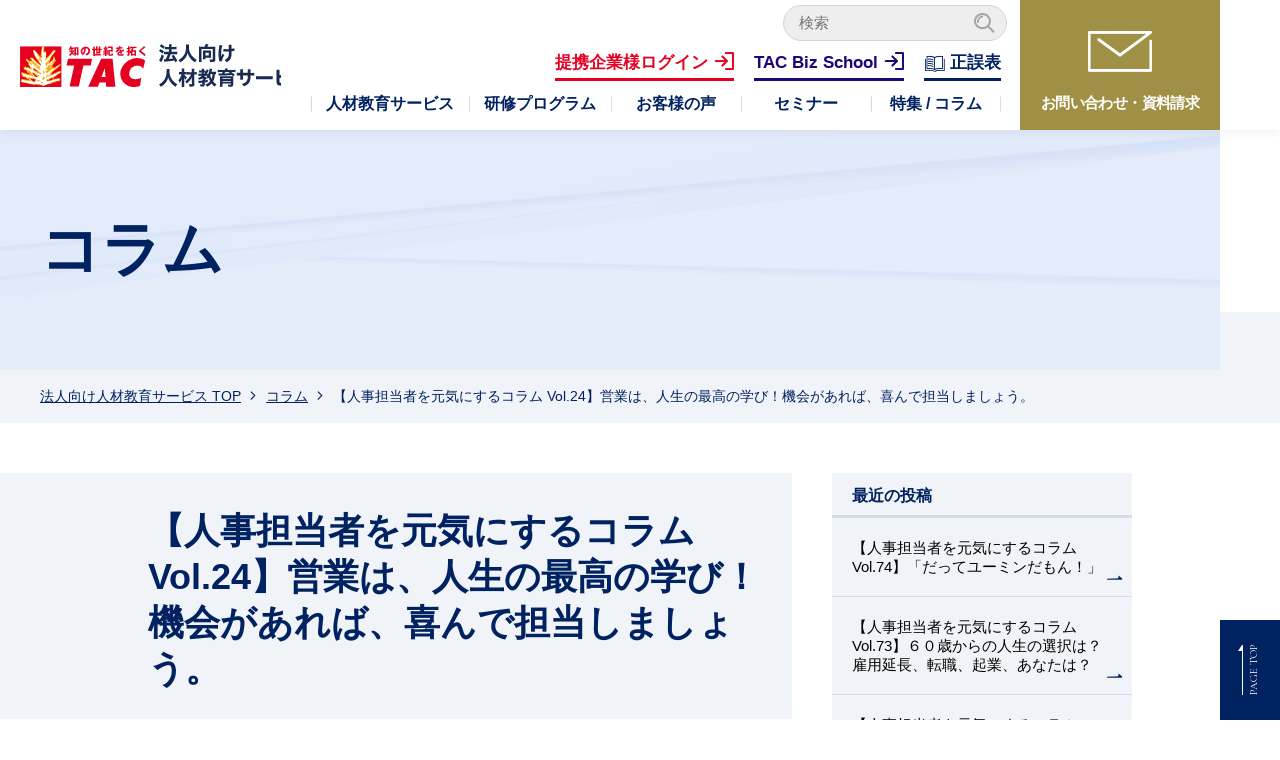

--- FILE ---
content_type: text/html; charset=UTF-8
request_url: https://www.tac.biz/column/genki_vol24/
body_size: 120873
content:
	  <!DOCTYPE html>
<html lang="ja">
  <head>
<!-- Google Tag Manager -->
<script>(function(w,d,s,l,i){w[l]=w[l]||[];w[l].push({'gtm.start':
new Date().getTime(),event:'gtm.js'});var f=d.getElementsByTagName(s)[0],
j=d.createElement(s),dl=l!='dataLayer'?'&l='+l:'';j.async=true;j.src=
'https://www.googletagmanager.com/gtm.js?id='+i+dl;f.parentNode.insertBefore(j,f);
})(window,document,'script','dataLayer','GTM-5GSRJBF');</script>
<!-- End Google Tag Manager -->
    
    <meta charset="utf-8">
    <meta name="description" content="ＴＡＣの法人研修は、お客様の事業戦略・目的等に応じて企業研修・社員教育をカスタムメイドし、提案します。内定者研修、新入社員研修から各種キャリア別研修まで、まずはお気軽にご相談ください。">
    <meta name="keywords" content="企業研修,社員研修,新入社員研修,内定者研修,集合研修,通信教育,ＴＡＣ,TAC">
    <meta name="viewport" content="width=device-width, initial-scale=1.0">
    <meta http-equiv="X-UA-Compatible" content="IE=edge">
    <meta name="format-detection" content="telephone=no">
    <!-- OGP -->
		<meta property="og:type" content="website">
		<meta property="og:title" content="法人向け人材教育サービス - ＴＡＣ">
		<meta property="og:url" content="https://www.tac.biz/">
		<meta property="og:description" content="ＴＡＣの法人研修は、お客様の事業戦略・目的等に応じて企業研修・社員教育をカスタムメイドし、提案します。内定者研修、新入社員研修から各種キャリア別研修まで、まずはお気軽にご相談ください。">
		<meta property="og:image" content="https://www.tac.biz/_assets/_common/images/og.jpg">
    <link rel="shortcut icon" href="https://www.tac.biz/wp-content/themes/tac_biz/_assets/_common/images/favicon.ico">
    <!-- [ StyleSheet ]-->
    <!-- [ Unique CSS ]-->
    <!-- [ JavaScript ]-->
    <!-- [ Unique JavaScript ]-->
<!-- Global site tag (gtag.js) - Google Analytics -->
<script async src="https://www.googletagmanager.com/gtag/js?id=UA-23680579-1"></script>
<script>
  window.dataLayer = window.dataLayer || [];
  function gtag(){dataLayer.push(arguments);}
  gtag('js', new Date());

  gtag('config', 'UA-23680579-1');
</script>
  	<style>img:is([sizes="auto" i], [sizes^="auto," i]) { contain-intrinsic-size: 3000px 1500px }</style>
	
		<!-- All in One SEO 4.8.7.2 - aioseo.com -->
		<title>山本実之氏による人気企画【人事担当者を元気にするコラム】営業は人生の最高の学び！機会があれば喜んで担当しましょう | コラム | 法人向け人材教育サービス - ＴＡＣ</title>
	<meta name="description" content="大手食品メーカーグループ会社 代表取締役社長の山本実之氏による、人事・教育のご担当者様向けコラム。人事担当者が、仕事が楽しく感じるようになるアドバイスやメッセージ。" />
	<meta name="robots" content="max-image-preview:large" />
	<link rel="canonical" href="https://www.tac.biz/column/genki_vol24/" />
	<meta name="generator" content="All in One SEO (AIOSEO) 4.8.7.2" />
		<meta property="og:locale" content="ja_JP" />
		<meta property="og:site_name" content="法人向け人材教育サービス - ＴＡＣ -" />
		<meta property="og:type" content="article" />
		<meta property="og:title" content="山本実之氏による人気企画【人事担当者を元気にするコラム】営業は人生の最高の学び！機会があれば喜んで担当しましょう | コラム | 法人向け人材教育サービス - ＴＡＣ" />
		<meta property="og:description" content="大手食品メーカーグループ会社 代表取締役社長の山本実之氏による、人事・教育のご担当者様向けコラム。人事担当者が、仕事が楽しく感じるようになるアドバイスやメッセージ。" />
		<meta property="og:url" content="https://www.tac.biz/column/genki_vol24/" />
		<meta property="og:image" content="https://www.tac.biz/wp-content/uploads/2025/10/294865686_424133159771677_6287674117329068179_n.png" />
		<meta property="og:image:secure_url" content="https://www.tac.biz/wp-content/uploads/2025/10/294865686_424133159771677_6287674117329068179_n.png" />
		<meta property="og:image:width" content="590" />
		<meta property="og:image:height" content="590" />
		<meta property="article:published_time" content="2021-10-21T15:49:10+00:00" />
		<meta property="article:modified_time" content="2024-08-23T08:28:12+00:00" />
		<meta property="article:publisher" content="https://www.facebook.com/tac.houjin/" />
		<meta name="twitter:card" content="summary" />
		<meta name="twitter:title" content="山本実之氏による人気企画【人事担当者を元気にするコラム】営業は人生の最高の学び！機会があれば喜んで担当しましょう | コラム | 法人向け人材教育サービス - ＴＡＣ" />
		<meta name="twitter:description" content="大手食品メーカーグループ会社 代表取締役社長の山本実之氏による、人事・教育のご担当者様向けコラム。人事担当者が、仕事が楽しく感じるようになるアドバイスやメッセージ。" />
		<meta name="twitter:image" content="https://www.tac.biz/wp-content/uploads/2025/10/294865686_424133159771677_6287674117329068179_n.png" />
		<!-- All in One SEO -->

<script>
var ajaxurl = 'https://www.tac.biz/wp-admin/admin-ajax.php';
</script>
		<!-- This site uses the Google Analytics by MonsterInsights plugin v9.11.1 - Using Analytics tracking - https://www.monsterinsights.com/ -->
		<!-- Note: MonsterInsights is not currently configured on this site. The site owner needs to authenticate with Google Analytics in the MonsterInsights settings panel. -->
					<!-- No tracking code set -->
				<!-- / Google Analytics by MonsterInsights -->
		<link rel='stylesheet' id='wp-block-library-css' href='https://www.tac.biz/wp-includes/css/dist/block-library/style.min.css' type='text/css' media='all' />
<style id='classic-theme-styles-inline-css' type='text/css'>
/*! This file is auto-generated */
.wp-block-button__link{color:#fff;background-color:#32373c;border-radius:9999px;box-shadow:none;text-decoration:none;padding:calc(.667em + 2px) calc(1.333em + 2px);font-size:1.125em}.wp-block-file__button{background:#32373c;color:#fff;text-decoration:none}
</style>
<style id='global-styles-inline-css' type='text/css'>
:root{--wp--preset--aspect-ratio--square: 1;--wp--preset--aspect-ratio--4-3: 4/3;--wp--preset--aspect-ratio--3-4: 3/4;--wp--preset--aspect-ratio--3-2: 3/2;--wp--preset--aspect-ratio--2-3: 2/3;--wp--preset--aspect-ratio--16-9: 16/9;--wp--preset--aspect-ratio--9-16: 9/16;--wp--preset--color--black: #000000;--wp--preset--color--cyan-bluish-gray: #abb8c3;--wp--preset--color--white: #ffffff;--wp--preset--color--pale-pink: #f78da7;--wp--preset--color--vivid-red: #cf2e2e;--wp--preset--color--luminous-vivid-orange: #ff6900;--wp--preset--color--luminous-vivid-amber: #fcb900;--wp--preset--color--light-green-cyan: #7bdcb5;--wp--preset--color--vivid-green-cyan: #00d084;--wp--preset--color--pale-cyan-blue: #8ed1fc;--wp--preset--color--vivid-cyan-blue: #0693e3;--wp--preset--color--vivid-purple: #9b51e0;--wp--preset--gradient--vivid-cyan-blue-to-vivid-purple: linear-gradient(135deg,rgba(6,147,227,1) 0%,rgb(155,81,224) 100%);--wp--preset--gradient--light-green-cyan-to-vivid-green-cyan: linear-gradient(135deg,rgb(122,220,180) 0%,rgb(0,208,130) 100%);--wp--preset--gradient--luminous-vivid-amber-to-luminous-vivid-orange: linear-gradient(135deg,rgba(252,185,0,1) 0%,rgba(255,105,0,1) 100%);--wp--preset--gradient--luminous-vivid-orange-to-vivid-red: linear-gradient(135deg,rgba(255,105,0,1) 0%,rgb(207,46,46) 100%);--wp--preset--gradient--very-light-gray-to-cyan-bluish-gray: linear-gradient(135deg,rgb(238,238,238) 0%,rgb(169,184,195) 100%);--wp--preset--gradient--cool-to-warm-spectrum: linear-gradient(135deg,rgb(74,234,220) 0%,rgb(151,120,209) 20%,rgb(207,42,186) 40%,rgb(238,44,130) 60%,rgb(251,105,98) 80%,rgb(254,248,76) 100%);--wp--preset--gradient--blush-light-purple: linear-gradient(135deg,rgb(255,206,236) 0%,rgb(152,150,240) 100%);--wp--preset--gradient--blush-bordeaux: linear-gradient(135deg,rgb(254,205,165) 0%,rgb(254,45,45) 50%,rgb(107,0,62) 100%);--wp--preset--gradient--luminous-dusk: linear-gradient(135deg,rgb(255,203,112) 0%,rgb(199,81,192) 50%,rgb(65,88,208) 100%);--wp--preset--gradient--pale-ocean: linear-gradient(135deg,rgb(255,245,203) 0%,rgb(182,227,212) 50%,rgb(51,167,181) 100%);--wp--preset--gradient--electric-grass: linear-gradient(135deg,rgb(202,248,128) 0%,rgb(113,206,126) 100%);--wp--preset--gradient--midnight: linear-gradient(135deg,rgb(2,3,129) 0%,rgb(40,116,252) 100%);--wp--preset--font-size--small: 13px;--wp--preset--font-size--medium: 20px;--wp--preset--font-size--large: 36px;--wp--preset--font-size--x-large: 42px;--wp--preset--spacing--20: 0.44rem;--wp--preset--spacing--30: 0.67rem;--wp--preset--spacing--40: 1rem;--wp--preset--spacing--50: 1.5rem;--wp--preset--spacing--60: 2.25rem;--wp--preset--spacing--70: 3.38rem;--wp--preset--spacing--80: 5.06rem;--wp--preset--shadow--natural: 6px 6px 9px rgba(0, 0, 0, 0.2);--wp--preset--shadow--deep: 12px 12px 50px rgba(0, 0, 0, 0.4);--wp--preset--shadow--sharp: 6px 6px 0px rgba(0, 0, 0, 0.2);--wp--preset--shadow--outlined: 6px 6px 0px -3px rgba(255, 255, 255, 1), 6px 6px rgba(0, 0, 0, 1);--wp--preset--shadow--crisp: 6px 6px 0px rgba(0, 0, 0, 1);}:where(.is-layout-flex){gap: 0.5em;}:where(.is-layout-grid){gap: 0.5em;}body .is-layout-flex{display: flex;}.is-layout-flex{flex-wrap: wrap;align-items: center;}.is-layout-flex > :is(*, div){margin: 0;}body .is-layout-grid{display: grid;}.is-layout-grid > :is(*, div){margin: 0;}:where(.wp-block-columns.is-layout-flex){gap: 2em;}:where(.wp-block-columns.is-layout-grid){gap: 2em;}:where(.wp-block-post-template.is-layout-flex){gap: 1.25em;}:where(.wp-block-post-template.is-layout-grid){gap: 1.25em;}.has-black-color{color: var(--wp--preset--color--black) !important;}.has-cyan-bluish-gray-color{color: var(--wp--preset--color--cyan-bluish-gray) !important;}.has-white-color{color: var(--wp--preset--color--white) !important;}.has-pale-pink-color{color: var(--wp--preset--color--pale-pink) !important;}.has-vivid-red-color{color: var(--wp--preset--color--vivid-red) !important;}.has-luminous-vivid-orange-color{color: var(--wp--preset--color--luminous-vivid-orange) !important;}.has-luminous-vivid-amber-color{color: var(--wp--preset--color--luminous-vivid-amber) !important;}.has-light-green-cyan-color{color: var(--wp--preset--color--light-green-cyan) !important;}.has-vivid-green-cyan-color{color: var(--wp--preset--color--vivid-green-cyan) !important;}.has-pale-cyan-blue-color{color: var(--wp--preset--color--pale-cyan-blue) !important;}.has-vivid-cyan-blue-color{color: var(--wp--preset--color--vivid-cyan-blue) !important;}.has-vivid-purple-color{color: var(--wp--preset--color--vivid-purple) !important;}.has-black-background-color{background-color: var(--wp--preset--color--black) !important;}.has-cyan-bluish-gray-background-color{background-color: var(--wp--preset--color--cyan-bluish-gray) !important;}.has-white-background-color{background-color: var(--wp--preset--color--white) !important;}.has-pale-pink-background-color{background-color: var(--wp--preset--color--pale-pink) !important;}.has-vivid-red-background-color{background-color: var(--wp--preset--color--vivid-red) !important;}.has-luminous-vivid-orange-background-color{background-color: var(--wp--preset--color--luminous-vivid-orange) !important;}.has-luminous-vivid-amber-background-color{background-color: var(--wp--preset--color--luminous-vivid-amber) !important;}.has-light-green-cyan-background-color{background-color: var(--wp--preset--color--light-green-cyan) !important;}.has-vivid-green-cyan-background-color{background-color: var(--wp--preset--color--vivid-green-cyan) !important;}.has-pale-cyan-blue-background-color{background-color: var(--wp--preset--color--pale-cyan-blue) !important;}.has-vivid-cyan-blue-background-color{background-color: var(--wp--preset--color--vivid-cyan-blue) !important;}.has-vivid-purple-background-color{background-color: var(--wp--preset--color--vivid-purple) !important;}.has-black-border-color{border-color: var(--wp--preset--color--black) !important;}.has-cyan-bluish-gray-border-color{border-color: var(--wp--preset--color--cyan-bluish-gray) !important;}.has-white-border-color{border-color: var(--wp--preset--color--white) !important;}.has-pale-pink-border-color{border-color: var(--wp--preset--color--pale-pink) !important;}.has-vivid-red-border-color{border-color: var(--wp--preset--color--vivid-red) !important;}.has-luminous-vivid-orange-border-color{border-color: var(--wp--preset--color--luminous-vivid-orange) !important;}.has-luminous-vivid-amber-border-color{border-color: var(--wp--preset--color--luminous-vivid-amber) !important;}.has-light-green-cyan-border-color{border-color: var(--wp--preset--color--light-green-cyan) !important;}.has-vivid-green-cyan-border-color{border-color: var(--wp--preset--color--vivid-green-cyan) !important;}.has-pale-cyan-blue-border-color{border-color: var(--wp--preset--color--pale-cyan-blue) !important;}.has-vivid-cyan-blue-border-color{border-color: var(--wp--preset--color--vivid-cyan-blue) !important;}.has-vivid-purple-border-color{border-color: var(--wp--preset--color--vivid-purple) !important;}.has-vivid-cyan-blue-to-vivid-purple-gradient-background{background: var(--wp--preset--gradient--vivid-cyan-blue-to-vivid-purple) !important;}.has-light-green-cyan-to-vivid-green-cyan-gradient-background{background: var(--wp--preset--gradient--light-green-cyan-to-vivid-green-cyan) !important;}.has-luminous-vivid-amber-to-luminous-vivid-orange-gradient-background{background: var(--wp--preset--gradient--luminous-vivid-amber-to-luminous-vivid-orange) !important;}.has-luminous-vivid-orange-to-vivid-red-gradient-background{background: var(--wp--preset--gradient--luminous-vivid-orange-to-vivid-red) !important;}.has-very-light-gray-to-cyan-bluish-gray-gradient-background{background: var(--wp--preset--gradient--very-light-gray-to-cyan-bluish-gray) !important;}.has-cool-to-warm-spectrum-gradient-background{background: var(--wp--preset--gradient--cool-to-warm-spectrum) !important;}.has-blush-light-purple-gradient-background{background: var(--wp--preset--gradient--blush-light-purple) !important;}.has-blush-bordeaux-gradient-background{background: var(--wp--preset--gradient--blush-bordeaux) !important;}.has-luminous-dusk-gradient-background{background: var(--wp--preset--gradient--luminous-dusk) !important;}.has-pale-ocean-gradient-background{background: var(--wp--preset--gradient--pale-ocean) !important;}.has-electric-grass-gradient-background{background: var(--wp--preset--gradient--electric-grass) !important;}.has-midnight-gradient-background{background: var(--wp--preset--gradient--midnight) !important;}.has-small-font-size{font-size: var(--wp--preset--font-size--small) !important;}.has-medium-font-size{font-size: var(--wp--preset--font-size--medium) !important;}.has-large-font-size{font-size: var(--wp--preset--font-size--large) !important;}.has-x-large-font-size{font-size: var(--wp--preset--font-size--x-large) !important;}
:where(.wp-block-post-template.is-layout-flex){gap: 1.25em;}:where(.wp-block-post-template.is-layout-grid){gap: 1.25em;}
:where(.wp-block-columns.is-layout-flex){gap: 2em;}:where(.wp-block-columns.is-layout-grid){gap: 2em;}
:root :where(.wp-block-pullquote){font-size: 1.5em;line-height: 1.6;}
</style>
<link rel='stylesheet' id='tac-style-css' href='https://www.tac.biz/wp-content/themes/tac_biz/style.css' type='text/css' media='all' />
<link rel='stylesheet' id='font-css' href='https://fonts.googleapis.com/css?family=Cormorant+Garamond%7CRoboto%3A400%2C400i' type='text/css' media='all' />
<link rel='stylesheet' id='common-style-css' href='https://www.tac.biz/wp-content/themes/tac_biz/_assets/_common/css/common.css' type='text/css' media='all' />
<link rel='stylesheet' id='content-style-css' href='https://www.tac.biz/wp-content/themes/tac_biz/_assets/css/contents.css' type='text/css' media='all' />
<link rel='stylesheet' id='wp-pagenavi-css' href='https://www.tac.biz/wp-content/plugins/wp-pagenavi/pagenavi-css.css' type='text/css' media='all' />
<script type="text/javascript" src="https://www.tac.biz/wp-content/themes/tac_biz/_assets/_common/js/jquery-3.3.1.min.js" id="jquery-js"></script>
<script type="text/javascript" src="https://www.tac.biz/wp-content/themes/tac_biz/_assets/_common/js/plugins.js" id="plugins-js"></script>
<script type="text/javascript" src="https://www.tac.biz/wp-content/themes/tac_biz/_assets/_common/js/common.js" id="common-js-js"></script>
<meta name="cdp-version" content="1.5.0" />  </head>
  <body>
<!-- Google Tag Manager (noscript) -->
<noscript><iframe src="https://www.googletagmanager.com/ns.html?id=GTM-5GSRJBF"
height="0" width="0" style="display:none;visibility:hidden"></iframe></noscript>
<!-- End Google Tag Manager (noscript) -->
    <div id="wrapper">
      <!-- [header]-->
      <div class="gnav-wrap" id="global-header">
        <header class="header">
          <div class="header-conteiner_cover">
            <div class="header-conteiner">
              <div class="header-logo"><a href="/"><svg id="header-logo" xmlns="http://www.w3.org/2000/svg" xmlns:xlink="http://www.w3.org/1999/xlink" viewBox="0 0 627 72.4"><style>.st0{fill:#e60020}.st4{fill:#fff}.st5{fill:#1a2b52}.st6{fill:#182a50}</style><path class="st0" d="M81.3 25h40.9l-2.4 11.1h-12.4l-7.9 35.6H84l7.9-35.6h-13zM156.9 25h-19.4l-21.9 46.8H132l2.7-7.1h10.8l.5 7.1h15.6L156.9 25zm-18.8 30.4l5.6-14.7 1.1 14.7h-6.7zM212 28.5L208.6 42s-1.7-5.6-9.2-5.6c-7.5 0-13.9 4.6-14.3 13.1-.4 7.2 5.2 9.6 10 9.7 3.9.1 7.7-.8 10.5-2.4l-2.2 13.3s-2.1 2.1-10.8 2.3c-8.5.2-22-5.9-22.7-22-.5-11 10.6-20.4 10.6-20.4s8.7-6.6 18.1-6.3c9.2.4 12.7 3.6 13.4 4.8z"/><defs><path id="SVGID_3_" d="M0 3.9h70.6v68.3H0z"/></defs><clipPath id="SVGID_1_"><use xlink:href="#SVGID_3_" overflow="visible"/></clipPath><path clip-path="url(#SVGID_1_)" fill="#e60020" d="M0 3.9h70.6v68.3H0z"/><g clip-path="url(#SVGID_1_)"><path d="M37 3.7s.1.7.2.8c-.1.2-.2.3-.2.5v.3c-.1.1-.2.4-.2.4l.2.3v.6l-.2.3-.1.7s.1.2.1.3c0 .1-.1.3-.1.3l.1.4c-.2.1-.6.2-.6.2v.6c.1.3.2.4.2.5-.1 0-.4.2-.4.2s.3.4.4.5c0 0-.6.5-.6.8 0 0 0 .1.1.2l-.4.5s.3.3.5.4l-.1.1-.2.4s.1.3.2.5c0 .1-.1.1-.1.2l-.3-.4-.1 1.4c0 .1.1.4.2.5-.1.1-.7.6-.7.6s.4.3.5.4l-.1.2-.1.3.2.6-.5 1h.5c0 .1-.1.3-.1.3l-.3.2s.1.4.2.5c-.1.1-.2.3-.2.3l-.1.3.2.2c0 .2-.2 1.1-.2 1.1l.1.1c0 .1-.1.2-.1.2v.8c-.1-.1-.3-.3-.4-.3 0-.1-.1-.5-.1-.5l-.8-.7s-.3-.2-.5-.4c.1-.1.2-.3.2-.4 0-.3-.5-.7-.6-.7l.3-.1-1.1-.7s-.3-.1-.3 0c0 0-.1-.1-.2-.1l.2-.7-.2-.1-.2-.6c-.1-.1-.3-.2-.5-.2 0-.3-.1-.8-.1-.8h-.5c0-.1-.2-.2-.2-.2v-.4s-.3-.2-.5-.3c0-.1-.1-.6-.1-.6l-.5-.1v-.2l-.2-.6c-.3-.3-.6-.3-.9-.2v-.3c-.1-.2-1.5-1.5-1.5-1.5s-.2-.1-.3-.2V11s0-.4-.1-.4c-.2-.4-.6-.4-.9-.4l-.6-.1-.5-.3-.2.2v.3h-.3c-.1-.1-.2-.1-.3-.1l-.5.1s-.6.4-.6.7c0 .1.1.1.1.2v.4c0 .6.2 1.1.3 1.6l.3 1 .1.1c.1.1.2.4.2.5l.2.7c0 .1.4.8.4.8s.1.2.2.3l-.1.1.7 1.7c.2.6.5 1.1.8 1.7-.1 0-.1.1-.1.1s.6 1.3.9 1.5c0 .1-.1.2-.1.2 0 .4.3.7.5.9l.2.2v.2s.2.5.4.6c0 .1.1.3.1.3l.4.8h.5v.3l.4.1-.1.4.1.3c.1.3.7.4.7.5v.1c0 .1.1.1.2.1l.3.6s.2.3.4.3c0 .2.1.4.3.5.1.1.3.1.5.1-.1.2-.1.4-.1.5 0 1-.1.8.1.8l.4.2-.1.3.1.4.4.1s.4.2.5.2c0 .1.2.5.2.5s.2.3.4.3c-.1.1 0 .4 0 .4s0 .1.1.1c0 .2.2.4.2.4l.5.3s.1.4.2.4l.4.2s.3.5.4.5l.4 1v.7l-.6-.2s-.2-.1-.3-.2v-.7h-.5c0-.1-.2-.3-.3-.3 0-.2-.1-.4-.1-.4s-.5-.1-.7 0c0-.1-.1-.1-.1-.1 0-.1.1-.4.1-.4l-.3-.5-.9-.3-.2-.4h-.4s-.2-.1-.3-.2c0-.1-.1-.2-.1-.2s-.8-.6-.8-.5c-.2-.3-.3-.6-.3-.6l-.1-.5h-.4v-.7s-.9.1-1.2.1l-.1-.4s-.2-.1-.2 0l-.1-.3c-.1-.3-.4-.5-.6-.5-.1-.1-.3-.4-.3-.4s-.1 0-.2-.1c0-.2-.1-.6-.1-.6l-.8-.1-.4-.2-.1-.2-.1-.1c.1-.1.2-.4.2-.4s-.8-.4-.9-.5c-.1-.4-.7-.8-.7-.8 0-.1-.3-.3-.3-.3 0-.1-.2-.4-.2-.4l-1-.7c-.1 0-.2-.1-.2-.1-.2 0-.4-.2-.6-.3l-.4-.3h-2.7s-.1.4-.1.5c-.1 0-.2.1-.2.1l-.4 1h.4l.3.7.3.3.1.2c.1.2.3.3.6.4l-.4.2 1.3 1 .2.2-.1.1-.3.5s.3.4.5.4l-.3.3-.6-.3-.2.2c-.1 0-.2-.1-.2-.1l-.5-.3s-.7.1-1 .3c-.1 0-.5-.2-.5-.2l-.5-.2-.2-.1s-.1.2-.1.3c-.1 0-.5.1-.5.1s-.2-.4-.3-.5v-.3s0-.1-.1-.1l.2-.2-.2-.2c-.1-.1-.3-.3-.6-.3 0-.1-.1-.1-.1-.1l-.1-.2c0-.3-.2-.5-.5-.6h-.1c-.1-.1-.5-.6-.5-.6l-.4.5v.1c-.3-.3-1.2-.1-1.3-.1L11 25l-.6-.1-1.1.4-.1.2v.2c0 .4.4.7.6.8l.3.3.3.1v.2c0 .3.2.6.4.7l.1.2v.2l.2.1s.2.1.3.2c-.1.2-.4.9-.4.9h.9c0 .1-.1.7-.1.7h.6c.1.1.2.3.2.3.1.2.2.4.5.5-.1.2-.2.6-.2.6l.5.2h.4c-.1.3-.8.8-.8.8l.6.1h.5l.4.6s.2.2.3.4c0 0-.1.1-.4.2l-.6.2.2.5c.1.2.3.4.5.4v.9s.5.1.7.1c.2.3.5.5.6.5l.2.1c0 .6.2 1 .5 1.3l.2.3.3-.1c0 .2.1.5.3.7l.1.5.1.6.4.1s.2.8.2.9h-.2s-.5.1-.6.1c0-.1-.1-.3-.5-.4-.2-.1-.8.6-1.1-1.1 0 0-.7.3-.8.5 0 0-.1 0-.1-.1s.1-.4.1-.4l-.4-.3c-.5-.2-1 0-1.3.1h-.5c-.4 0-.6.1-.8.2-.1 0-1.4-.2-1.4-.2s-.2-.1-.3-.2c0 0-.5-.4-.7-.4 0-.1.1-.7.1-.7h-.9c-.7-.2-1.3.9-1.3 1-.1 0-.6.1-.6.1v.3c-.1 0-.4.1-.4.1v1h.3c-.1.1-.2.3-.2.3l-.1.2v.2c-.1 0-.4-.1-.4-.1v.7c0 .2.1.4.2.5 0 0 .2.2.3.2 0 .1-.1.3-.1.3l.2.1.4.4s.2-.1.3-.1l.6.3v-.1h.5c-.1.1-.2.3-.2.3h.9c0 .2.2.6.8.8l.3.1.2-.2c.1-.1.2 0 .3 0 .1.2.2.4.4.6 0 .1-.1.4-.1.4l.1.5.1.2v.3c.1.2.3.5.3.5l.1.4.1.2h.4v.2l-.1.4.1.4.5.3s.3-.2.4-.3c.2 0 .4 0 .7.1 0 0 .6.2.7.3 0 .1.2.2.2.2s.6-.4.7-.5h.3l.2.3s.2 0 .4.1c0 .1 0 .5-.1.6-.1 0-.4 0-.5.2 0 0-.1.4-.1.5-.1 0-.3.1-.3.1s-.7.6-.7.7h-.3l-.1-.3s-.7.2-.9.3c-.2-.1-.5-.3-.5-.3s-.1 0-.1-.1v-.5l-.1-.1c-.4-.2-1.4-.1-1.5-.1l-1.5-.4-.3-.1-.6-.3-.2-.4s-.2.1-.3.1c-.1-.1-.3-.2-.3-.2l-.5-.1-.1.2c-.2-.1-.3-.1-.6-.1-.1-.1-.4-.3-.4-.3v-.1l-.8-.2-.2.2c-.1.1-.4 0-.5-.1h-.1c-.4-.4-.9-.3-1-.2l-.5-.1-.2-.1-.3.5v.2l-.7.8.3.3c-.1.2-.2.5-.2.5v.2c0 .7.7 1 1.2 1.3.1.2.2.5.4.6-.2.1-.3.1-.5.3 0 0-.3.9-.1.9v.1l.1.2s.6.9.7.9H4l.1.2.3.1c.3.2.6.3.9.3.1 0 .3.1.3.1.3.2.7.3 1.1.2.4.4 1 .5 1.4.5 0 0 .7.1.8.1l.3.3.1.1s.5-.3.6-.4c0 0 .1 0 .2.1 0 0 .1 0 .1.1s-.1.6-.1.6l.1.1s.1.2.2.3c-.3.1.2 1.3.2 1.3s.6-.2.7-.3h.6l.3.3c-.1.1-.2.4-.2.4-.2.2.2.4.1.4 0 0 1.8.6 2 .6 0-.1 1.2.2 1.1.2 0 .1.1.2.1.2.1.2.2.2.3.3-.4-.1-.7 0-.8.1-.1-.1-.5-.3-.5-.3l-.4.4-.3-.4h-.3c-.1 0-.5-.2-.8 0-.1.1-.2.1-.2.3l-.1.1c-.1 0-.6-.3-.6-.3h-.2l-.1-.2h-.2-.1v-.1h-.3V60h-.9l-.7-.6-.3.1H7.1s-.2.2-.2.3c0 0-.5-.7-1.1-.6-.4.1-.8 0-1.1-.1-.4-.1-.8-.2-1.3-.2 0 0-1.1.4-1.3 1.1l-.4.8h.5c0 .1.1.2.1.3l-.6.3v.3c-.1.1-.5.4-.5.4s.3.3.4.3c0 .1-.2.6-.2.6l.3.5.3.5s.1 0 .2-.1l.2.3c0 .1.1.3.4.4 0 0 .2 0 .3-.1.4.2.9.2 1.1.1.3-.1.4-.1.5 0 0 .1.1.3.1.3l1 .1s.5.1.6.1c.6.5 1.2.4 1.6.3.3-.1.6-.1.9 0l.2.2c.4.3.7.2.9.1 0 .1.1.2.1.2s1.2.3 1.7.2v.2s1.3-.2 1.5-.2c0 .1.4.6.4.6l.7.1h.2l-.1.4.8.1s.6-.1.8-.1l.1.3h.9c0 .1.4.5.4.5l.4-.5 1.2.5.2-.3c-.1.1.3 0 .5-.1l.2.5.2.2.2-.1s.7-.2.8-.3l.4.3c0 .1-.1.3-.1.3h.7s.2-.1.3-.2l.9.4.4-.2c.7.1 2.1-.6 2.1-.6l.3.4.4-.2h.9c.6.2 2.2.1 2.2.1l.2.1 1 .3s.8-.2 1-.3c.3.4 1.3.4 1.3.5 0 .1.1.3.1.3.3.4 1.2.2 1.3.2 0 .1.2.2.2.2l.5-.1v.2h1.4v.8h.7c.2.2.6.2.7.2l.4.2 1.6-.6c1.1-.4 2.4-.9 3.5-1.1l.4-.1v-.2c.2-.1.4-.3.5-.3l.2.1s.5-.2.5-.3c0 0 .8-.1.9-.4h.1l.1.1.9-.3h.3s1-.3 1.3-.3h1.3l.4.2h.7c.9-.1 1-.3 1.2-.6l.1-.1h.1l.5-.6-.1-.1s-.1 0-.1-.1V66s.8-.1 1.1-.5c0 .2-.1.9-.1.9l.9-.5.2-.1.2-.1.2-.3v-.2c.5.1.9.1 1.7-.2l.4-.2h.7s-.1-.1-.3-.2c0 0 1-.1 1.4-.2l1.1.1v-.6h.2s.2-.2.3-.4l.4-.2.4-.1h.6c.1.1.7.5.7.5V63c.5 0 .9-.1 1.3-.3l.1.3.6-.3h1.1c.3-.1.8-.4 1-.7h.6v-.5c.4-.2.6-.6.7-.8l.1-.3v-.2c-.1-.7-.5-.9-.8-1 .1-.3.4-.9.4-.9l-.1-.2c-.5-.9-1.2-.5-1.5-.4 0 0-.1 0-.2.1v-.3l-.6-.1c-.4-.1-1.3.4-1.4.4.1 0-.4.2-.4.2h-.1c-.4 0-1.9.2-1.9.2l-.1-.3-.2.1H61l-.3.4h-.9c-.1 0-.3.1-.3.1l-.1.1c-.1 0-1.2.5-1.2.5-.4.2-.9.4-1.3.6-.1-.1-.1-.3-.1-.3v-.1c0-.1-.1-.2-.1-.2l.2-.1.1-.4c.1-.1.3-.2.3-.5v-.5l.4-.7-.1-.3s0-.1-.1-.2c.1-.1.4-.5.4-.5l-.1-.1c.2-.1.3-.3.4-.6h1.3l-.3-.4c.1 0 .3-.1.3-.1.4-.2.7-.4.9-.6l.5-.5.1-.2h.7c.3-.1.4-.7.5-1.2.3 0 1-.5 1-.5h.3l.2-.1.9-.6c.3-.2.7-.5 1-.9.8-.2 1.4-.6 2-1l1.2-.8c.1 0 .2-.2.2-.2l.1-.1v-.4l.2-.2c.2-.2.5-.5.5-.9l-.2-.6-.2.1-.2-.1-.4-.1s-.3.1-.5.2c-.2-.1-.4-.3-.4-.4l-.4-.4-.5-.2h-.1c-.1 0-.3.1-.3.3-.1 0-.6-.1-.6-.1l.1.3v.3c-.2 0-.5.1-.7.4 0 0-.1.1-.1.2-.4.2-.7.2-1 .1l-.7-.3v.9h-.1c-.1-.1-.3-.4-.3-.4l-.1.3-.4.3c-.1 0-.4-.2-.4-.2l-.3.4-.3.4s-.3.4-.4.6c-.1 0-.2.1-.3.1 0-.2-.3-.6-.3-.6s-.3.5-.5.6c-.2-.1-.6-.3-1 .1l-.2.2-.9-.1H58c-.3.1-.5.3-.6.4-.2.2-.2.4-.2.4l.2.3s-.4.1-.4.2c-.1 0-.7-.3-.7-.3v.6H56l-.6-.5-.3.9s-.1.1-.1.3l-.4.1s-.2.1-.3.1c0-.1 0-.3-.1-.4l-.1-.1-.3-.1-.3-.4c0-.1-.1-.1-.2-.1.3-.1.6-.2.7-.6 0-.2-.1-.4-.3-.5V49h.4l.3-.1.1-.5c0-.3-.2-.5-.4-.7v-.2h.2c.4 0 1.1 0 1.5-.5l.1-.3c.1 0 .1-.1.1-.1.2-.1.6-.4.6-.8v-.1l.1-.1.6-.4h.1l.1-.2c.1-.1.1-.2.5-.2.4-.1.9-.2 1.3-.7 0 0 .4-.6.5-.7h.1l.1-.4c.1-.2.2-.3.6-.4.4-.1.9-.3 1.3-.9 1.6-1 2.8-2.2 3.9-3.2l1.8-1.6c.1-.1.1-.2.1-.2l.3-.6c.3-.4.6-.9.6-1.6l-.1-1.1s-.7.4-.8.6c-.1-.1-.4-.3-.4-.3s-.6.7-.9.9l-.4-.4-.3.7v.5c-.2.1-.3.2-.4.1h-.2s-.2.5-.3.5c-.4 0-.7.2-.8.3-.1 0-.8-.1-.8-.1s.2.5.2.6c-.4 0-.8.2-.9.3 0 0-.7.5-.8.5-.1 0-.2-.1-.2-.1s-.5.6-.5.8v.1c-.3 0-1.1-.1-1.1-.1s.2.6.3.7c0 0-.3.1-.4.2l-.1-.4-.7.7s-.1.1-.1.2c-.5 0-.8.3-.9.5-.2.2-.2.2-.3.1l-.6-.1.3-.4.3-.4-.2-.4-.5-.3c-.7-.2-1.5-.2-1.5-.2s-1.1-.6-1.1-.7c.2-.1.5-.4.5-.4s.4-.4.4-.5l.3.3v-1.8c.1 0 .1-.1.1-.1.2-.1.7-.4.7-.9 0 0 0-.1-.1-.2h.3s-.2-.5-.2-.6l.5.2s.1-.4.1-.5c0 0 .9-.3 1-.6v-.1-.7c.2 0 .9-.1.9-.1l-.4-.3c0-.1-.1-.6-.2-.7h.1c.2 0 .8-.4.8-.4.1 0 .5-.3.5-.3l.3-.2.5-.6s-.3-.4-.4-.6l.1-.1.6-.2-.4-.6-.4.1s0-.2.1-.2.6-.1.6-.1l-.3-.6-.3-.3.2-.2.1-.9h-.3l-.2-.1c-.1-.1-.7-.5-.7-.5l-.3-.5V24.2l-.1-.5c.1-.1.2-.3.2-.3 0-.1-.1-.4-.2-.5.1-.1.3-.6.3-.6s-.5-.3-.6-.3c0-.1-.1-.2-.1-.2.1-.1.1-.3.1-.3l-.5-.4h-.6l-.3.4c-.2 1.9-.5 3.2-1 4.7-.7 0-1.4.3-1.8 1l-.3.4.2.1c-.2 0-.6.1-.6.1l-.1.2s0 .2-.1.3c-.1.1-.8.4-.8.4l.1.1c-.1 0-.3.1-.3.1s-.1.4-.1.5c-.1-.1-.6-.4-.6-.4s-.1.8-.1.9l-.9.2.2.3c-.2.2-1.4 1.1-1.4 1.1s.1.1.3.1c-.3.2-.7.4-.7.4H49l-.3-.3.1-.1c.3-.2.6-.5.7-.9v-.2-.1c.2-.1.3-.5.3-.5l.1-.1.2-.5c0-.2-.1-.4-.2-.5v-.1c.2 0 .4-.2.5-.4l.1-.2.1-.2-.2-.1v-.1c0 .1 0 0 0 0l.2-.4c.1-.1.9-1 .9-1s-.1-.2-.2-.3c.1-.1.2-.3.2-.4l-.2-.7s0-.1-.1-.2c.1 0 .2-.1.2-.1l.2-.1.1-.2.2-.9c.4-.3.6-.7.7-1 .1-.5.2-.7.6-.8l.8-.3-.4-.4s.1-.1.1-.2h.1c.3-.2.4-1 .4-1l.1-.1v-.2h.2c.3 0 .7-.1.9-.4l.1-.3s-.1-.2-.1-.3c.1-.2.3-.3.4-.6 0 .1.4-.2.4-.2l.2-.1s0-.1-.1-.1c.2 0 .5-.1.7-.5l.2-.5c.2-.6.6-1.1 1.1-1.6.5-.5.9-1.1 1.2-1.9.4-.2.7-.5.7-.7l.3-.4v-.3c.1-.1.3-.3.3-.5l-.1-.4-.3-.2h-.1c-.1 0-.7-.1-1.2 0 0-.1-.1-.2-.1-.2l-.2-.2s-.4.3-.4.4c-.2 0-.3-.1-.5-.2l-.5-.4-.7.3-.1.4s0 .2-.1.3h-.4s.1.5.1.6c-.1 0-.2.1-.2.1h-.2s-.1.3-.1.4c-.2.1-1.8.6-1.8.6l.3.3-.1.3s0 .1-.1.2c-.2 0-.8.1-.8.1v.6s.1.2.3.4h-.2s-.3.2-.5.4l-.3-.4-.4.7-.1.4v.1h-.6l.1.6s0 .1-.1.1l-.2-.1-.5 1.2V17.7c-.2.1-.7.3-.7.3-.3.2-.3.5-.3.6v.3c-.1.1-.2.4-.3.4-.1 0-.2.1-.2.1l-1.2.5-.6.4.3.4h-.1c-.3.2-.4.4-.4.7v.2c-.3 0-.7.1-1 .3l-.8.5s.5.2.6.2c-.4.3-1.1.7-1.1.7s-.1.1-.2.1l-.1-.1s-.2-.2-.3-.4c.2 0 .5-.2.5-.2s-.5-.7-.8-.9l.1-.8-.1-.2c.1-.1.1-.3.1-.3l.3-.3.1-.4c0-.3-.2-.5-.4-.6l.4-.8h-.1c.1-.2.4-.5.4-.5l.2-.2-.3-.3-.2-.2V17v-1.5l.1-.3c0-.2-.2-.4-.5-.8v-.2c0-.3 0-.4.1-.4l.8.2s-.2-.5-.4-.6c.1-.1-.1-.7-.1-.7l-1.2-.2h-.1c-.2 0-.4.1-.6.2v-.1h-1.1l-.1.1c-.1-.1-.1-.1-.2-.1v-.2l-.2-.1c0-.1.1-.4.1-.4H41l-.1-.1c0-.1.1-.6.1-.6l-.3-.7c.2-.3.3-.5.3-.7 0 0-.2-.4-.2-.5 0-.1.2-.3.2-.3v-.1l-.1-.4-.1-.1v-.1c0-.2-.1-.5-.2-.7.1-.1.3-.3.7-.6l.1-.1-.1-.2v-.5c0-.1-.1-.4-.1-.4v-.6h.2l-.1-.8v-.1l.2-.1-.3-.2-.1-.3H37zm-24.3 43c0-.1 0-.1 0 0 .1 0 0 0 0 0zm1.4.6h-.3l-.3-.1.1.3c-.2-.1-.5-.1-.7 0 0-.1.1-.2.1-.3 0-.2-.1-.3-.2-.5.1 0 .1-.1.2-.2l.1-.1-.1-.1c-.2-.4-.6-.3-.8-.3h-.1v-.1-.2h.1c.4.1.6-.1.8-.3l.2-.2v.2h.3l-.2.2h-.1l-.1.1.4.4.3.3c0 .1-.1.1-.1.2v.2c0 .1 0 .2.1.3.1.1.2.1.3.1v.1zm2.9 15c-.1 0-.1-.1 0 0l-.3.1s-.1 0-.1.1c0-.1-.1-.1-.1-.1-.1-.2-.2-.4-.5-.5 0 0-.2 0-.3.1 0-.1-.1-.1-.1-.2 0-.2.1-.3.1-.3.1 0 .3-.1.3-.1l.5-.1c.1 0 .2 0 .3-.1v.1c0 .1-.1.2-.3.2h-.3l.1.3c0 .2.3.2.4.2h.4c-.1 0-.1.1-.1.3zm10.9-25.7c.2-.1.2-.1.4 0l.2-.2c.1 0 .3.1.3.1-.2.1-.5.2-.6.4v.3c-.3-.1-.6 0-.8.1 0 0-.1 0-.2.1v-.1l.7-.7zm-4.2 4.8h.2c0 .1 0 .1-.1.2s-.2.2-.2.3c.1.2.4.4.5.4V42.6h.2c.4.1.6 0 .8-.2 0 0 .1 0 .1.1v.4c0 .1.1.2.2.3.1.2.4.2.5.1l.2.5.2-.1h.1c0 .1-.1.3.1.4.2.1.6 0 .7-.1 0 0 .2 0 .3-.1.1.2.5.6 1 .5h.1c0 .1-.2.2-.2.3 0 .1 0 .3.1.4l.1.1h.6v.3h.1l-.1.6-.2-.2-.2.2c-.1.1-.2.1-.4.1 0 0-.2 0-.4.1-.1-.1-.1-.2-.1-.2-.1-.2-.3-.4-.6-.5H27l-.3-.3s0 .1-.1.1c-.1-.1-.1-.2-.2-.3l-.2-.2H26l-.3.1c-.2.1-.3.2-.4.1v-.2c-.1-.2-.5-.4-.8-.5 0-.1-.2-.4-.2-.4h-.6c.1-.1.2-.3.2-.5v-.2h-.2c-.3 0-.4 0-.5-.2-.1-.1-.3-.3-.5-.4v-.1-.4c0-.1-.2-.4-.2-.4 0-.1 0-.1.1-.2l.2-.3c.1.4.5.2.9.1zm2.5 19.1c-.2-.1-.4-.1-.6 0l-.1.1c-.2.3-.3.5-.3.7 0 .2.1.4.2.5-.1.1-.2.2-.2.4l-.2.1.1.4v.2c0 .2.2.4.4.5.1.1.2.1.4.1H25c-.6 0-1.1-.1-1.7.1-.3-.5-1-.3-1-.3l-.3-.1-.5-.4c-.3-.2-.5-.3-.5-.5v-.5l-.4.2c-.1-.1-1.5-1.7-2.1-2.3l-.6-.6.2-.5H18v-.1c0-.1 0-.2-.1-.4.2.1.4.1.7-.1.6.2 1 .3 1.5.3h.8v-.1c.1-.1.2-.1.3 0v.1c.2.6.7.5 1 .4.2 0 .3-.1.4 0l.1.1.1-.1c.1 0 .3-.1.3-.1 0 .2.1.3.3.4.2.1.5 0 .6-.1l.1.1s.2.1.3.1l-.1.4.3.1c.4.1.9.1 1.3 0l.1.1c.2.2.4.3.7.2-.2.3-.4.4-.5.6zm2.9-5.8h-.4s.1.5.2.5v.1c-.1.1-.1.2-.2.4-.2 0-.4.1-.5.2 0 0-.2.1-.2.2V56c-.1-.2-.2-.4-.5-.5-.2 0-.3 0-.4.1-.2-.1-.4-.4-.5-.4V55l-.2-.1-.5-.3-.1-.1c-.1-.1-.3-.2-.3-.2l.4-.2-.7-.1-.5-.2.2-.2-.2-.2c-.3-.4-.7-.4-1.1-.4l.1-.1v-.1c0-.5-.4-.6-.7-.7l.3-.3-.1-.2c-.2-.5-.6-.6-.9-.6-.2 0-.3-.1-.4-.2l.4-.3-.2-.3c-.2-.2-.3-.3-.5-.3 0-.1-.1-.3-.1-.3v-.1c0-.1-.1-.3-.1-.3l-.1-.1h.3c0 .1.1.3.5.3.1 0 .3.1.5 0 .1-.1.1-.1.1-.2 0 0 .3.1.5.2V49.7l.2.1c.4.1.9 0 1.3-.1h.3c-.1.1-.2.2-.2.3v.2l-.2.2v.6s.4.1.6.2v.2c0 .1 0 .4.3.5 0 0 .5 0 .6-.3h.6c-.2.1-.3.3-.3.5v.2c.1.3.4.4.6.5l.2.2c.2.3.5.3.7.3l.4.1.1.2s.3.1.6.1c0 .1-.2.4-.2.4h.4c.3 0 .4.2.5.5-.4.1-.5.1-.6.1zm2.5-7c.1 0 .1 0 0 0-.3.1-.6.1-.9.3l-.1-.1-.9-.6h-.2c0-.1 0-.2-.1-.4l.1-.2.3.3.2.1.2-.1c.3-.2.5-.1 1 .1.2.1.4.2.7.3-.1-.1-.3.3-.3.3zm1.7-.2zm.5 2c-.1 0-.1-.1 0 0h-.3c.1-.1.2-.2.2-.3.1 0 .2.1.3.2l-.2.1zm22.1 7.4l-.4.4v.6l.3.3c-.1 0-.8.1-.9.6v.2s.3.1.4.2c0 .1-.9.6-.9.8 0 0 .1.4.2.6-.2.1-.5.4-.5.4l-.2-.1c-.3 0-.6.1-.8.2-.5.2-.5.2-.6 0l-.4-.1s-.4.5-.5.6c-.1.1-.1.1-.3 0-.2-.1-.4-.2-.8-.1l-.2.1v.1c-.2.1-.5.2-.8.2.1-.1.1-.3.1-.4V61l-.5.3c-.1-.1-.4-.3-.8 0 0 0-.2.1-.3.2l-.4-.2v.5h-.2s-.2-.2-.3-.2c-.1 0-1.3-.3-1.3-.3s-.1-.6-.3-.7l.2.1c.2.1 1.2-.3 1.2-.3.1 0 .5-.3.5-.3l.3.4c.2.2.5.4.8.4.3 0 .7-.8.8-.8l.3-.7c-.1-.1.4.1.4.1v-.6s.2-.1.3-.1c.1 0 .3-.1.4-.1l.2.2s.2-.5.2-.6c.1 0 .6.1.6.1.1 0 .4-.4.4-.4.1-.2.4-.4.7-.5l.6-.3c.1.1.4.3.4.3l.2-.2c.1-.2.1-.3.1-.4l.3.3.3-.3.1-.1h.2c0 .1.3.1.4-.1v.4s.4-.2.5-.2z" fill="#f6ab00"/><path class="st4" d="M37.8 3.8s.1.5.1.7V5l-.2.2c0 .1-.1.5-.1.5.1.1.2.3.2.5v.7c0 .1-.2.5-.2.5h-.1l.1.2v.6l-.2.1s.1.4.1.6v.2c.2-.2.2-.1.2-.1l.1.1-.2.2-.2.2c.1 0 .3.1.4.2l-.1.3s-.3.3-.6.4c0 0 .1.1.1.2 0 .3-.3.6-.4.7 0 0-.2.1-.2.2 0 0 0 .1.2.2l.1.1s0 .3-.1.4c.1.1.2.1.3.2l.3.2.3.3-.3.5-.6-.4h-.1v.2l.2.4.2.4h-.5s.1 0 .2.2c0 .1.1.4 0 .5v.3l-.2-.1c0 .1-.1.3-.1.3l.2.2s-.4.3-.6.4c0 .1.1.2.1.3.1 0 .5-.1.5-.1s-.2.3-.2.4h.1l.4-.4h.4l.1.5-.6.4-.1-.1c-.1.1-.3.2-.4.3h.2v.3c0 .3-.2.4-.4.5l.1.2c0 .1-.2.5-.2.5l.2.3s-.1.1-.2.1c.1.1.2.2.2.3 0 0-.1.2-.2.3h.5v.5l.2-.3.2.1c.2.1.3.2.4.4.1.2 0 .5-.1.7l-.2.2c.1 0 .3 0 .4.1 0-.1.1-.2.2-.2.2-.1.4 0 .6.2l.2.3-.5.3c.2 0 .3.1.4.3v.8s-.7-.4-.8-.4-.1-.4 0-.5V22l-.1.2h-.3c.1.1.1.2.1.3v.9l-.9-.9-.3.3c0 .2-.3.7-.3.7l.1.7s-.2-.2-.4-.3l-.4.7-.5-.1-.1-.5.3-.1c-.1-.1-.6-.4-.6-.4h-.8s.1-.3.1-.4c0 0 0-.1-.3-.2-.1 0-.6-.4-.6-.4s.3-.5.4-.5l.2-.3c-.1-.1-.7-.6-1.1-.8l-.3-.1v-.1l-.1-.1.2-.2h.3l.1-.2c-.2-.1-.5.1-.8.3l-.2.1-.2-.1c-.1-.1-.3-.2-.4-.5 0 0 .2-.3.3-.4-.3 0-.6-.1-.9-.3l-.2-.2s.1-.1.1-.2v-.3l-.5-.2.3-.3c.1-.1.3-.3.5-.4v-.2c-.2 0-.9-.2-.9-.2v-.1c0-.1-.1-.3-.1-.3-.2 0-.8-.1-.8-.1v-.6c.1-.2.2-.2.4-.3l-.6-.2s.1-.1.2-.1c-.2-.1-.3-.3-.3-.6-.2 0-.4-.1-.5 0l-.3-.4.1-.1c-.1 0-.2 0-.3-.1-.1 0-.2-.1-.2-.3-.1 0-.3 0-.4-.1h-.2l.1-.3h-.4s.2-.2.2-.3l-.3-.2v-.4c-.2 0-.6.1-.7-.4l-.1-.3s.1 0 .2-.1c-.2-.1-.4-.3-.5-.5 0 0-.1-.1-.1-.2-.1-.1-.3-.1-.3-.1l.3-.3.1-.1h-.2c-.2 0-.3 0-.5-.1l-.1.1c-.2.1-.5.1-.8.1h-.4v.1c-.1-.1-.1.1-.1.1v.5c0 .5.1.9.3 1.4 0 0 .2.8.2.9.2.2.3.5.4.8l.1.5c.2.3.3.6.5.9l.3.6.1.2-.2.2c.1.3.5 1.2.5 1.2.3.7.5 1.4 1 2l.1.2h.3c.2.1.1.4.1.4l-.3.2c.1.1.2.2.4.3l.3.2-.1.1.3.1.1.2-.3.3-.4-.3v.1c0 .1.1.2.2.3l.3.3.2-.1.5.5-.1-.1c0 .1-.1.1-.1.2 0 0 .1.1.1.2l.2-.2c.2-.1.4 0 .5.1 0 0 .1.4-.1.6v.1c.2 0 .3.1.4.1l.3.1.2.1c.2.1.5.5.5.5h.2v.2c0 .3-.5.5-.5.5.1.1.2.1.3 0 .2 0 .5-.1.8.3l.1.2-.1.2c.1 0 .8.4.8.4s-.1.1-.3.1c.1 0 .3.1.3.1l-.3.3c-.1.1-.1.1-.2.1l.8-.2v.3c0 .2-.2.4-.2.4l.1.1-.4.3c-.1 0-.2.1-.2.2 0 0 .3.2.5.4v-.1c.1-.5.3-.7.9-.6h.2l.1.2c.1.2 0 .4-.1.5l-.1-.1v.2h.2l-.2.4c-.1.2-.2.3-.3.4.1 0 .3 0 .4.1.3-.1.4.1.5.1l.2.2.2-.4.2-.3h.5l.1.2c.1.1.1.2.1.3-.1.2-.2.2-.3.2l-.9.1c0 .2-.1.4-.1.5.2 0 .9.4.9.4l-.3.3v.2c0 .1-.1.3-.1.3h.2s.2.4.2.5c0 0 .2.1.2.2l.1-.3.3.1c.3.1.3.5.3.5h.2c.2 0 .6 0 .7.4l-.1.3s-.3.1-.4.1v.1l-.1.1c.1.1.5.4.5.4l.3.3-.4.2c0 .1.1.4.1.6 0 .2-.2.7-.2.7 0 .1.2.5.2.6 0 .1-.5.6-.5.6h-.4l-.8-.3.5-.1s0-.2.1-.3c-.2 0-.5.1-.7-.2l.1-.4-.1-.1c-.3.2-1-.1-1-.1s-.2-.5-.1-.5c0-.1.1-.2.3-.3H32l-.4-.3s.1-.3.1-.2c0 0-.4-.1-.6-.2L31 34l.1-.1-.2-.2s0-.2.1-.3c0 0-.6.3-.9.2h-.2l.1.4h-1v-.3c0-.2.2-.3.3-.4.1-.1.3 0 .4 0l.2-.3c.1-.2.2-.3.3-.4-.2-.1-.5-.4-.6-.4V32c-.1-.1-.3-.1-.3-.2-.1 0-.1.1-.2.1s-.3 0-.4-.1l-.1-.1v-.2c-.3.1-.6-.1-.8-.2l-.2-.1.2-.5h-.3v-.3l-.1-.2-.6.3-.2-.1c-.2-.1-.2-.2-.2-.3-.2.1-.5.2-.8 0l-.5-.3s.7-.2.8-.2l-.2-.2c-.6.3-.9 0-.9-.2l-.1-.2.4-.3c-.2 0-.4 0-.6-.1l-.1-.1v-.7c-.2 0-.9-.5-.9-.5l-.2-.3.2-.2c-.1-.1-.2-.1-.3-.1l-.2-.5c0-.1-.2-.2-.2-.2l-.2-.1.1-.3-.2-.1c-.2-.1-.5-.4-.4-.4-.2-.1-.3-.2-.3-.3-.1 0-.4.3-.4.3v-.5l-1-.2s.4-.3.5-.3c-.2 0-.4-.1-.5-.2-.1.3-.4.4-.7.4 0 .1-.4 0-.4 0l-.3-.2s0-.5.2-.4c.2-.1.6-.2.6-.2h-.9-.6s0 .2-.1.3c.1 0 .3.2.3.2s-.5.2-.5.3c.2.2.2.2.3.2l.3-.1v.4c.2.2.4.2.5.2 0 0 0 .1.1.2 0 0 .1 0 .1-.1.1-.1.3-.2.5-.2l.2.1.1.7-.2.1-.4.2c.2.1.3.3.3.3l.1.1c.2.2.3.4.3.7 0 .1 0 .2-.1.3.1 0 .3.1.3.1l.2-.1c.1-.1.3-.2.6-.1l.3.3v.3l.1.2s-.3.1-.4.1l.1.1c.4 0 .6.1.7.5l.1.3c.1.3.4.3.8.3s1 0 1.1.6l.1.2s-.2.1-.3.1c-.1.2-.1.5-.1.5.1.1.3.2.3.2s.2.1.3.2v-.1l.1-.3 1.2.1-.1.1c0 .1-.1.2-.1.2v1.4h-.2v.2c0 .2-.1.3-.2.4h.7l-.3-.7.3-.1c.2 0 .3-.1.5 0V32l1.7.6-1.3.7.6-.1.1-.2h.7l.1.6-.7.2-.4.2h-.1v.1c.2 0 .7.1.7.1h.5s-.4.4-.4.5h.9l.1.5c-.1 0-.2.1-.2.1.1 0 .2.1.2.1.1.1.1.2.1.3 0 .1 0 .2-.1.3v.2c0 .1.1.2.1.2h.2c.2 0 .4-.1.5-.2 0 0 .5-.3.7 0 0-.1.1-.4.1-.4l.4.3c.1 0 .2.3.2.3 0 .1 0 .2-.2.3.1 0 .4.1.4.1H31.7l.1.2c0 .1 0 .5-.1.6l.2.1s0 .1.1.2l.1-.4.5-.2c.2 0 .3.1.4.3.1.2-.1.6-.1.6.3 0 .6 0 .9.2l-.1.5h-.1c0 .1 0 .2.1.3h.3V39.5c0 .5-.7.6-1 .7h-.3l-.4.4c.1 0 .5.3.5.5v.1c.2 0 .3 0 .4.1l.2-.3.2.4c.1.1.1.2.3.2l.5.1-.6.5.5.4-.3.3c.2-.1.8-.1.8-.1h.2s-.2.4-.2.5l.3.2c-.2.5-1.2.5-1.2.5h-.2l-.1-.1c-.3-.2-.3-.4-.2-.6 0-.1.1-.2.2-.3h-.7l.1-.2-1-.1.3-.2-.7-.2v-.5h.1l-.2-.2-.4.2-.1.4-.9-1h.8s.1-.2.1-.3l.1-.1c-.1 0-.2-.1-.3-.1-.3-.1-.5-.1-.7-.1l-.4.1v-.1c-.1 0-.3-.2-.3-.3l-.5-.6h.2c0-.1-.1-.1-.1-.1v-.1h-.3-.1c0 .2-.1.4-.4.6l-.2.1v-.5l-.3-.1c-.2-.1-.2-.3-.2-.4 0-.2.3-.3.5-.3l.5-.1s0 .1.1.1h.4c0-.1.1-.1 0-.1-.3 0-.4-.7-.4-.7.4.1.5.1.6-.1 0 0 .5 0 .6.1.1.1.5.3.5.3l.1.1.1.4-.2.1c.2 0 .4 0 .7-.1l.1-.2-.1-.1v-.1c-.1-.1-.3-.2-.3-.2-.1 0-.4 0-.4-.2 0 0-.2-.2-.2-.3-.1-.1-.1-.2-.1-.3v-.3c-.1 0-.7-.1-.8-.1 0 .2-.1.3-.1.3h-.3c-.3.6-.7.6-1 .6l-.3.1-.3.4-.2-.4c-.2.1-.4.1-.5.1h-.2l-.5.5-.3-.2V38l.1-.3h-.1c0 .1-.2.4-.2.4l-.6-.8.4-.3c-.2.1-.4.1-.6.1l-.6-.1.8-.6-1 .1-.3-.5s.2-.2.2-.1l.2-.3c.1-.1.1-.2.2-.3l-.2-.1v-.8l.3.1.2-.6s.1.1.2.3l.2-.2c.2-.1.2-.2.2-.2l-.1-.2c-.1 0-.1.1-.2.1l-.1.1-.3-.4.1-.1c-.1.1-.3.1-.4.1l-.3.1-.5.8-.3.3-.4-.5c-.1-.1-.3-.2-.3-.5l.1-.1c0-.1-.1-.2-.1-.2h.2v-.1L22 33l-1 .1v-.6l.6-.2v-.4l.6.3.2-.2-.1-.1s-.1-.1-.1-.2c-.2 0-.7.1-.7.1l-.1-.2v-.2l-.4.1c-.1.1-.5.2-.8-.2l-.1-.1.1-.1c0-.1.1-.1.1-.1-.4-.1-1-.4-1.2-.6l-.1-.2h-.1v-.3l-.2-.2.2-.5c0-.2 0-.2-.2-.3-.3.1-.5 0-.8-.1 0 0 .1 0 .1.1l.2.3-.2.2c-.2.2-.5.2-.7.2-.1 0-.3 0-.3.1v.1c0 .2-.1.4-.2.5l.2.1.2-.2c0-.1.1-.1.2-.1.2-.1.4-.1.6 0 .1 0 .1 0 .2.1l.6.5H17c0 .2-.1.3-.2.5h.2l.4-.1.4.6.1.2c.1-.2.2-.6.7-.5v-.3l.4.2c.5.3.3.7.2.9l-.1.1v.3h.1l.1.5h-.2v.1h-.2c0 .1-.1.2-.2.3.2-.1.4-.2.7-.2.1 0 .3.2.4.3h.3v-.9h.6l.2.5-.5.4h.4l-.9.4c-.2.2-.3.2-.5.2.1 0 .2.1.2.1s.1 0 .1.1c0 0 .2-.2.4-.3l.3-.2.2-.1.2.2c.1.1.1.3.1.4-.1.3-.8.4-.8.4v.2l-.1.3s-.7-.2-.9-.3H19c0 .1-.3.4-.3.4l-.2-.4c0-.1-.1-.2-.1-.3 0-.1 0-.2.1-.2l-.5.1-.3-.3h-.1l.1-.7v-.1l-.1.1c-.1 0-.4.2-.4.2l-.4-.4c0-.1.1-.1.1-.1l-.7-.9s.5-.3.8-.4c-.1-.1-.1-.2-.2-.3-.1.1-.2.1-.2.1l-.3-.4h-.6V30.5l-.1-.3c0-.1-.1-.3 0-.6.1-.1-.4.3-.9-.1l-.2-.1.1-.2c0-.1.1-.2.1-.2l-.1-.2h-.5c-.2 0-.5 0-.7-.2l-.1-.2s.2-.3.4-.5l-.2-.2v.1l-.1-.8c0-.1-.1-.2-.2-.3l-.2-.2c-.1.1-.3.1-.4 0 0 .1-.1.1-.2.2-.2.1-.5-.2-.5-.2l-.2-.1v-.2c-.1 0-.6.1-.7.1v.2l.5.2s-.6.3-.6.4l.1.2c.1.1.2.3.3.4l.6.3.3-.3.8.3-.1.2.3.1s-.1.1-.2.3v.3c0 .3-.2.5-.3.7 0 0 .4.3.5.7.1.3.1.3.4.2l.5-.1s-.2.6-.3.8c.1 0 .3 0 .5-.1l.1-.2c-.2-.1-.3-.3-.3-.5V30l.4.1h.2c.1-.1.3-.2.6-.1l.1.1c.1.1.1.2.1.2 0 .1-.1.3-.2.3.1.1.1.3.1.4v.3l.2.2h-.3c0 .1 0 .1-.1.2.1 0 .2 0 .3.1.2.1.3.3.3.5v.2s-.5.2-.8.3v.1c.1.2.2.3.3.4l.1.1.1.3c0 .2-.1.3-.2.5.1 0 .3.1.4.3l.2.4h-.4c-.1 0-.1 0-.2.2 0 0 0 .1-.1.1h.4v.4c0 .1 0 .1.3.2.2.1.6.2.7.6v.2c0 .2.1.5.2.7.2 0 .3 0 .5.1.2.2.3.5.3.7v.2l.5-.1-.2.5c0 .1-.1.2-.1.2V39.2h.3l.3.4c0 .1.1.2.2.2l.1-.2.2.3.4.1s-.1 0-.2.1l.3.4v.2l.1.5-.2.2c0 .1-.1.3-.3.4V42.1l.2-.3c.2-.1.6 0 .7 0l.2.1v.5h.2l.1.2v.2l-.6.1-.1-.3-.5-.1v.2l-.1-.1c0 .2.1.4.1.4h-.1c.1.1.1.2.1.2v.3c-.1.2-.3.2-.5.2s-.3-.2-.3-.4V43l-.4.2.1-.2-.3.4v-.7h-.3l-.2-.3c0-.1.1-.2.1-.2H17v-.4s-.2 0-.3.1l-.1.2-.1-.1-.5.2-.2.1h-.1l-.1-.5h.1v-.1l.3-.3c-.3 0-.6-.1-.7-.5-.1 0-.2.1-.2.1l-.4-.2c-.2-.1-.5-.3-.6-.6V40c-.2 0-.4.1-.6.2-.3.1-.6.2-.8.1-.3.1-.4.2-.6.4-.1.2-.9.5-.9.5v-.5c-.1 0-.4.1-.6-.1l-.1-.1v-.2h-.2l-.7.2-.2-.5.3-.2s0-.2-.2-.1c0 0-.7-.4-.8-.7-.1 0-.2 0-.3.2.1 0 .2.1.3.3l.1.3-.7.2c-.2-.1-.3 0-.5 0 0 .1.1.2.1.3 0 .2-.1.4-.2.5.2.1.3.2.3.3l.2.4.5-.1c.1.3.3.6.3.9.1 0 .1.1.2.1l.6.1h.3l-.2.3c.2.1.3.6.3.6.2-.1.4-.2.3-.2-.2-.1-.3-.2-.3-.4s.1-.4.2-.5h.2c.1 0 .2.1.2.3l.1.5c-.1.1-.1.1 0 .1l.1-.1c.1-.1.3-.1.4-.2.2-.1.3-.1.4-.3l.1-.1h.1c.2 0 .4.2.4.4v.1l-.1.2c-.1.2-.4.5-.8.6 0 .1.1.2.3.3 0-.3.2-.4.4-.6l.2-.2h.1c.2 0 .3.1.3.3v.3l.4.2c.2.1.4.2.5.4v.1c0 .1 0 .2-.1.3 0 0 0 .1.1.1.1-.1.2-.2.3-.2 0-.1.1-.2.2-.3l.1-.1.1.1c.3.1.4.2.4.4v-.1l.5.4v.4h.1c.1.1.3.2.3.3h.2v-.6l.5-.2.4.5h.1l.2-.2.5.7c.2.2.2.4.3.6v.2l.8.1-.4.4.6-.1.3.3.1.1-.1.2c-.1.1-.2.1-.3.1.4.3 1 .8 1 .8l-.7.1c0 .1 0 .3-.1.4 0 0-.2.1-.3.1.1-.1.3-.1.6 0h.2l.1.3v.2h.4l.2.1c.1-.1.3-.3.6-.3l.1-.2-.5-.3c.1-.2.1-.3.1-.3l-.6-.3h.1l-.4-.2.6-.2-.1-.3.5-.3c.1.1.1.1.4 0l1-.2-.3.5c0 .1-.1.1-.1.2H21.8l.1.2v.1h.2c.3 0 .6.1.6.1l-.1.2c.1-.1.3-.1.4 0h.3v-.3H23.9l.1.2c.1.2 0 .3 0 .4l-.2.2c.2.1.3.1.5.2v-.1l.4-.4H25l.2.5c.3 0 .6-.1.9.1l.2.1v.2c0 .2-.1.2-.3.3-.3.2-.4.2-.4.3 0 0 0 .1.1.1 0 0 .1.1.1.2l-.1.1c.2.1.3.1.5 0s.3-.3.3-.6v-.3l1.5.4-.3.3c-.3.3-.6.4-.9.6-.1.1-.3.1-.4.2.3 0 .5-.1.7-.2h.1v-.1c.1-.2.2-.3.4-.3s.3.1.4.2c.1 0 .3 0 .4.1h.8s-.6.6-.6.7c.1.1.4.3.4.3s-.2.1-.5.1l.1.3-.1.1v.1c0 .2-.2.3-.5.4h.2c.4-.2.7-.4.7-.7l.1-.2h.2c.1 0 .2 0 .3-.1.2-.1.4-.2.8-.2l.2.1v.3c.1.1.3.1.5 0h.7v.3l.2-.1v.7l.2-.2.3-.2.1.1h1l-.5.5c-.2.2-.4.2-.7.2h-.2c.1 0 .3.1.3.1s-.1.1-.3.2l.3.1c.2.1.3.3.3.4v.1c0 .1-.1.2-.1.3 0 0-.3.2-.4.3l-.3.1v-.8h.2v-.3c-.1.1-.2.1-.2.1v.2l-.2-.1v.1h-.5v-.1s-.1-.1-.2-.1c0 .1-.1.2-.1.2l-.1.1h-.4l-.1-.6.2-.7h-.1s.1-.1.1-.2v-.2c-.5 0-.9.1-1.4.3l.5.1-.1.3c.5.2.6.7.6 1v.2l-.1.1h.1c.4-.2.9-.2 1.2-.1.2.1.2.3.2.3 0 .3-.2.4-.5.5l-.2.1h.1l.2.2-.1.4-.2.2h-.1c-.2 0-.4-.1-.5-.3-.1-.2 0-.4.1-.6l.1-.1s-.2-.2-.3-.1l-.2.1-.1.2h-.1c0 .1-.1.1-.1.1v.1l-.5.3c-.1 0-.2.1-.3.1l-.5-.2-.5.1c-.2-.1-.4-.3-.4-.5l-.1-.1-.3.2s-.3-.3-.5-.4c-.1.2-.2.7-.9.6l-.2-.3.3-.5c.1-.1.2-.2.3-.4-.1 0-.1-.1-.2-.1h-.3l-.5.4.1-.3c-.1-.1-.2-.1-.2-.1v-.2c-.1 0-.3-.1-.3-.1-.3-.1-.8-.2-.9-.6v-.1c-.1 0-.3 0-.5.1l-.4.1-.2-.5.5-.5s-.1-.1-.4-.1c-.2 0-.4 0-.4-.2l-.1-.2s.3-.3.4-.5c-.1-.1-.2-.1-.4-.2-.3-.1-.8-.2-1-.7l-.2-.2s.1-.1.2-.1c-.1 0-.3.1-.3.1h-.2v.4l-.6-.2c0 .1 0 .2-.1.3.2 0 .5 0 .7.1l.2.1-.1.2c.2 0 .3.1.4.2l.2.1-.1.1h.2l.4.1s-.1.2-.2.3h.1c.3.1.3.3.4.4v.2l.4.2-.3.3c.3.1.4.4.5.6l.2.5-.5-.2c-.1 0-.5.1-.7.1l-.3.1c-.2.1-.5.1-.5.1h-.1l-.5-.4.4-.1v-.1s0-.2-.1-.3h-.3l-.6.2H19.5l-.7-.1.5-.4H19l-.5-.1-.1-.1h-.1c-.4.1-.6-.2-.7-.4-.1-.1-.2-.2-.3-.2l-.3.4-.2.3-.2-.2-.2.1-.3.1h-.3-.1l-.7-.2.2-.3c.1 0 .3-.1.3-.1.2 0 .5 0 .6.1h.1v-.1c.1-.2.3-.3.5-.3l-.1-.2h-.7-.5l.2-.5-.2-.1s0 .1-.1.2l-.2.3.2.5c-.3.2-.5.2-.7 0l.1-.4c-.1 0-.3-.1-.3-.1H14.1l-.1-.3c-.4.1-.9.2-.9.2-.1 0-.3.1-.4 0l.1-.6-.3-.1c-.1 0-.2-.1-.3-.2l-.3.2h.5l.3 1-1-.5-.1.1c-.1.2-.5.4-.5.4l-.1-.5c-.1 0-.2.1-.2.1l.2-.4h.3c0-.2.1-.5.1-.5H11l-.2-.1h-.1c-.1.2-.2.2-.3.3-.4.1-.7-.1-.8-.4l-.2-.3c0-.1-.1-.2-.1-.2-.2 0-.4-.1-.5-.2-.2-.1-.3-.2-.5-.2 0 0-.1.1-.1.2h.2c.2 0 .3.2.3.2.1.2-.2.4-.2.4l-.1.2h-.7l-.6-.5.2-.3c-.1 0-.2 0-.3-.1-.1 0-.7.1-.7.1l-.2-.5c.1 0 .1-.1.1-.1 0-.1 0-.1-.1-.2l-.2.2-.2-.2-.1.1c-.2.1-.5.3-.8 0-.1-.1-.3-.3-.3-.5v-.1h-.1l-.3-.1-.1-.1c0-.1 0-.1-.4-.1-.1 0-.3.1-.5 0 0 .2-.1.3-.1.4l-.1.1c.1.1.3.4.3.4l-.2.2c-.1.1-.2.2-.2.3v.2c0 .2.5.5.8.6l.5.2s-.1.3-.2.3c0 0 0 .1.1.1.1.1.2.1.3 0l.3-.1.1.4c.1 0 .4-.1.4-.1l-.1.5c0 .1-.1.2-.1.2.1 0 .1.1.1.2.2.2 0 .4-.1.5l-.3.2-.1-.1-.1.1c.1.1.4.2.4.2l-.4.2c.3.1.4.3.4.4.1.1.3.1.3.2h.1l.1-.1.6.3c.3.2.5.3.7.1l.3-.1.1.3c.2.3.5.3 1 .4.4 0 .9.1 1.2.3l.1-.1s.6-.2 1.1.3l.2.1.3.2s-.1.3-.1.5c.1 0 .2.1.2.2l.1.2-.1.1c.1.1.3.2.3.2l.1-.2.9-.4.2-.1.1.2c.1.1.1.6.1.6h.2s.2 0 .3-.1c.1-.1.2-.1.2-.2l-.1-.1.4-.4.3.1v.3h-.1c.2.1.2.1.3-.1l.3.2v-.4l.2-.1c.2-.1.5 0 .7.1l.2.1h.7l-.1.1h.3l.6.1v-.2c.1-.2.3-.2.4-.2 0-.1.7.3.7.3v.3h.5v.5c.3.1.5.2.8.2-.1-.1-.1-.2-.1-.2h.3c0-.2.1-.4.2-.4.1-.1.2-.1.3 0v-.3h.4l.6.1c.1 0 .3 0 .4.2 0 0 .1.3 0 .3l-.1.2h-.3l-.1.1c.2 0 .3.1.4.2l.3-.4.3.2.2-.2.2-.2.5.4h.2c.3.1.3.3.4.5h.1V58h.6s-.1.5 0 .5.1-.3.1-.3l.1.1s.1-.1.2-.1c.2 0 .3.1.4.3l.1.1s-.1.2-.1.3c.6.1 1.1-.1 1.8-.3l.5-.2.2.5-.4.2c.3-.1.6-.2.8 0 .2.2.1.5 0 .7v.1h-.1c-.6.2-1 .3-1.2.6l.2.2c.1.1.2.2.2.4s-.5.4-.5.4l-.4-.1c0 .1-.1.2-.2.2.3 0 .4 0 .7-.1l.4-.1.4-.1-.1.5c-.1.2-.3.4-.5.5l-.1.1-.3-.3h-.2s.1.1.1.2l.1.2-.1.6c0 .2-.2.6-.2.6H25c-.7 0-1.4-.1-2 .2l-.3-.4h-.1c-.3.1-.8.3-1.1-.3l-.1-.2-.1-.2c-.3-.1-.6-.3-.7-.6s-.3-.4-.3-.4l-.2-.2-.4.4c-.1-.2-.2-.4-.4-.6l-.2.2c-.1.1-.2.4-.7.3 0 .1-.1.2-.2.3h-.1c0 .1.1.2.1.3v.2c0 .1-.1.2-.3.2h-.4l-.1.1-.1.2h-.2c-.2 0-.3-.2-.3-.2v-.1c-.1 0-.2.1-.3.1-.3 0-.4-.3-.5-.5l-.1-.2h-.1s-.2.1-.3.1l-.1.1c.1.1.1.2.1.3v.1l-.4.4-.2-.5c-.1.1-.2.1-.4 0h-.1l-.3-.2v-.1c0-.1.1-.2.1-.2-.1 0-.2-.1-.2-.3v-.2h-.4c0 .1.1.6.1.6l-.4-.3-.6.2-.3-.3.1-.1h-.1v-.2c-.1 0-.2.1-.2.1-.2 0-.4 0-.6-.1-.3.1-.7 0-.7 0s-.1-.1-.2-.1c0 0-.5-.1-.5-.2 0 0-.1-.1-.2-.1h-.3v-.1h-.1c-.1.1-.1.2-.2.2h-.2l.3.3-1.2.3-.3-.4-.3-.3-.3-.1.6-.4-.2-.2h-.2c-.3.2-.5.4-.7.4-.3 0-.5-.3-.7-.5-.1 0-.2-.2-.2-.2-.6.2-1.1 0-1.5-.1-.3-.1-.6-.2-1-.2-.2.1-.4.2-.5.4.1.1.2.1.3.2v.2c0 .2-.1.4-.2.5 0 0-.1.1-.1.2.1.1.2.2.2.4v.1c0 .2-.3.3-.3.3h-.2c-.1.1-.1.1-.2.1 0 0-.2.1-.2.2s0 .2-.1.3h.1c.2.1.3.2.3.4v.3l-.1.1.1.1c.1.1.2.1.2.2l.2-.1.2.1c.1.2.3.2.7.1.6-.2 1.3.2 1.3.3.2 0 .4 0 .7.1l.7.1h.1c.4.3.8.2 1.3.1s1-.2 1.6.1l.2.1v.3c.1 0 .1 0 .3-.1.2-.1.5-.2.9 0l.4.2-.1.2c.4.1.6.2.8 0l.1-.1.5.3v.1c.1 0 .2 0 .3-.1l.5-.2c.5 0 .7.3.7.5l.3-.2s.1.1.1.2c.1 0 .2-.1.4 0 .1.1.1.2.2.3.2 0 .4.1.5.3v.1c.2 0 .6-.1.6-.1l.6-.1c.2 0 .4.4.4.4.2 0 .4 0 .6.1.4-.2.8 0 1.1.1 0 0 .3.1.4.1.2-.1.4-.1.6-.1.2 0 .3 0 .4-.1l.2-.1c.2 0 .4 0 .6.2 0 .1.1.2.1.2 0 .1 0 .1-.1.2 0 0 1-.4 1.4-.3l.3.1s-.1.2-.1.3c.3-.2.6 0 .7 0 .2.1.3.1.4.1l.5-.2v.5h.1c.4.1 1.1 0 1.4-.3.1-.2.4-.3.7-.3.2 0 .4.1.5.2.1-.1.5-.3.8 0h.4c.6.3 1.6.2 2.7 0l.4-.1-.1.4c.2 0 .3.1.3.1h.3c.2 0 .3 0 .5-.2l.2-.1c.2 0 .5.2.5.2l.1-.4.4.3h.7s-.2.4-.2.5c.1 0 .1 0 .2.1 0-.1.1-.1.1-.1l.4.4-.1.2h.5c.3-.4.8-.3 1.1-.2h.2c.2-.1.8-.1.8-.1.2.1.2.3.2.3h.4l-.1.1c.2.2.3.5.3.8.1-.1.1-.2.1-.2s.2.6.2.7c0 0 .5 0 .7.1.2-.1 1.2-.4 1.2-.4 1.2-.4 2.4-.9 3.4-1.1v-.4l.4.1c.2.1.2 0 .3-.1.1-.1.3-.4.7-.3 0-.1.2-.5.7-.4l.2.1.1-.1c.2-.2.4-.5.7-.4 0-.1.2-.2.2-.2.1 0 .4 0 .4.1.1 0 .4.1.4.1.4-.1.8-.2 1.1-.2l.2-.4.3-.2c.1-.2.8-.4.8-.4l.3.3s0 .1.1.1c.1-.1.1-.2.1-.2l.2-.3.1-.1h.1l.6-.2s.1 0 .2-.1l.1-.7h.3v.4c.2-.2.5-.3.7-.3.4 0 .4-.1.4-.1v-.3c.1-.2.3-.2.4-.2h.1v-.2c.1-.2.7-.4.7-.4h.2l.2.2c.1 0 .4.1.5.1 0-.1.2-.3.6-.2l.2-.5.1.1c.2-.3.6-.3.8-.3h.2s0-.1.1-.1h.3l.3.3v-.3h.2c0-.1 0-.2.1-.2 0 0 .1 0 .2-.1.1-.2.5-.2 1-.2h.2l.2.3s.1-.6.4-.7c.2-.1.4-.1.7 0h.2l.5-.1V62s1.5.1 2.3-.5l.3-.2.1.5c.2 0 .3-.1.5-.1h.4c.2-.1.6-.3.6-.5v-.3h.3v-.6l.4.1c.2.1.5-.5.5-.6 0-.1-.1-.1-.4-.2-.2-.1-.5-.1-.7-.3l-.1-.1s.2-.5.2-.6l.2-.4s-.9.3-1.3.1l-.3-.3c-.4-.1-.5-.1-.6.2l-.1.2H64v.2c-.1.1-.2.2-.5.2h-.1c-.3-.2-.7-.1-1.1 0-.2.1-.5.1-.7.1 0 .3-.4.4-.5.5l-.8.6-.3-.2v-.3c-.1 0-.2-.1-.2-.1-.2.1-1.1.5-1.1.5-.5.2-1.1.4-1.6.8l-.2.2-.2-.2c-.1-.1-.1-.2-.4.1-.2.2-.4.4-.8.3-.1 0-.2 0-.3-.1 0 .1-.1.2-.1.2l-.3-.1c-.2 0-.2 0-.3.1-.1.1-.4.4-.8.2-.1 0-.3.1-.5.2-.3.1-.7.3-1 .1 0 .1-.2.3-.2.3-.4.4-1 0-1.1 0v.6h-.3l-.1-.1s-.6-.1-1-.1l-1.1.3-.7.3.4-.6.3-.3h-.2l-.6.2c0 .1-.1.3-.3.4l-.1.1.2.5-.4.3-.6-.8h.2l-.1-.2H46l-.1-.1c-.1-.1-.3-.2-.4-.3-.2.1-.5.3-1 0l-.6-.4.8-.2v-.1c0-.1 0-.3.2-.4l-.7-.6.5-.2c.1 0 .3-.1.5-.1.1-.2.2-.3.4-.4.2-.1.5 0 .6.1.2.1.2.1.3 0l.3-.3c-.1-.1-.5-.4-.3-.6.1-.1.2-.2.5-.2h.4s-.1.2-.1.4l.3-.1c.3-.1.6-.2.9.2 0 0 .3.6.3.7h.1l.3-.4c-.2-.1-.3-.2-.2-.2l-.1-.1-.4-.7.2-.1c.1-.1.3-.1.5.2l.2.2h.1v-.2c0-.1.2-.3.6-.4 0 0 .2 0 .2-.1v-.5l.7.1v.3l.1-.1c0-.1.2-.5.2-.5s.3 0 .4.1v-.2h.2l-.1-.4h.9c.1-.1.3-.2.4-.2.3-.1.9-.6.9-.6 0-.1.1-.2.1-.3l.2-.2.4.4.1-.1.2-.3.2.1c.1 0 .1.1.1.1.3-.8 1.2-.5 1.6-.3 0 0 .1.1.3.1.1-.2.2-.3.4-.5l.1-.1-.7-.6h1.1c-.1-.2-.2-.3-.2-.3l.6.1c.1 0 .2 0 .3-.1l.1-.3.1-.2.8.2c.1-.1.2-.1.3-.2l.1-.1-.2-.2.1-.2c.2-.3.4-.3.6-.3l.3-.3.1-.1h.2v-.2c.1-.7.8-.7 1.2-.7.1 0 .3 0 .4-.1v-.2l-.1-.4s.7.1.8.1c.2-.1.8-.6.8-.6.4-.2.7-.4.8-.7l.1-.1s1.4-.6 2.1-1c.4-.2.7-.5 1.2-.7v-.1c0-.4.3-.6.5-.8v-.1c-.1 0-.1 0-.2-.1-.1 0-.3.1-.3.1h-.1c-.4-.1-.8-.4-1-.8 0 .2.1.5.1.5s-.1-.1-.3-.2c-.2.2-.4.3-.5.3-.5.4-1.1.8-2 .6v.6h-.3l-.5.1h-.3c-.2 0-.4 0-.5-.1-.2.1-.4.2-.6.1-.1.2-.3.4-.3.4-.2.2-.3.3-.4.6.1 0 .2.2.2.2s-.1.4-.2.5c-.2.1-.4 0-.5 0h-.1l-.4-.2.1-.2c-.1 0-.2 0-.3-.1-.1.1-.1.1-.2.1 0 0-.4-.1-.5-.1l.2.4h-.4l.8.3-.9.6-.5-.5-.4.1c-.1 0-.1-.1-.2-.1l-.7.7v-.2l-.3.1c-.2.1-.4.2-.6.2 0 0 0 .1-.1.1l.8.3-1.2.5-.1-.2-.6.3.1.3-.2.2-.3-.3-.4.2.1-.1s-.1-.1-.2-.1-.2 0-.2.1v.2h-.2l-.6.7-.6-.1s-.1-.2-.1-.3c-.1 0-.1.1-.1.1v.4h-.7l-.1.2s-.1.2-.3.2h-.1l-.3.5-.6.1h-.3l-.1-.2-.4.5-.1-.8c-.1.2-.3.2-.4.2h-.4v.4l-.9.1-.6.1s.1.4.1.5l-.2.2-.8-.7v-.1c0-.1 0-.3.3-.4.2-.1.6 0 .6 0 .1 0 .2 0 .2.1l.3.3v-.8l.4.1v-.2s-.4-.2-.4-.5v-.3h.5c0-.1-.2-.7-.2-.7l.5.2.1-.1c.4-.2.8 0 .8.4v.1l1.2.8c0-.1.1-.2.1-.2-.1-.1-.3-.2-.3-.4v-.1c0-.1 0-.1.1-.2h-.9l.4-.7h.1l-.1-.2.2-.2c-.2-.2-.3-.5-.3-.8v-.2l.2-.1c.3-.2.5-.1.7 0l.3-.3.1-.1.2-.2c-.3 0-.6 0-.9-.3l-.1-.2c.1-.4.5-.4.6-.4h1.1l.2-.2-.1-.1c-.3.1-.6.1-.8.1s-.3-.1-.3-.2l-.3-.3s.5 0 .6.1c.2 0 .4-.2.4-.2l-.2-.2.4-.3c.2-.1.4-.1.5 0 .1 0 .2 0 .2-.1s-.1-.1-.1-.3c0-.1 0-.2.1-.3.2-.3.5-.3.9-.2 0 0 .2-.5.1-.5l.3-.2 1.6-1.1s.4-.3.5-.3c.2-.5.7-.6 1-.6.2 0 .3-.1.4-.1 0 0-.1-.1-.1-.2s.1-.3.1-.3h.1c.1 0 .2-.1.3-.3.1-.2.3-.4.6-.5.2-.5.7-.6 1.1-.7.4-.1.7-.2.8-.6V41s2.8-2.1 4-3.2c0 0 1.7-1.5 1.8-1.6.1-.2.3-.7.3-.7.1-.2.3-.4.3-.6 0 0 0-.2-.3-.2l-.7.7v.1l-.1.2-.2.2c-.1.1-.3.2-.4.2l.4.2-1.2.2-.1.3-.3-.1h-.2c-.1.1-.1.1-.3.2l.1.2-.1.1c-.2.3-.5.3-.7.2h-.2v.3c-.1.3-.5.3-.7.3h-.2c-.2 0-.2.1-.3.1-.1.1-.2.2-.4.2.5.4.5.7.5.8l-.2.2-.8-.1v.1c-.1.3-.4.4-.7.5-.2.1-.5.1-.6.3l-.2.5s-.1-.2-.2-.3l-.2.3-.1-.1c-.2-.1-.2-.1-.4.2-.2.2-.8.5-.8.5v.3c0 .2-.2.4-.2.4l-.3.1h-.2c-.1 0-.5-.1-.5-.1-.1 0-.2-.1-.2-.2-.1.2-.2.3-.5.4l-.5-.2-.3-.3.2-.1.6-.6h-.5l-.2.4-.3-.3c-.1 0-.2 0-.4.1v.1h.5v.2c.1.3-.1.4-.2.5l.2.2-.7.2c0 .2-.1.4-.5.5h-.2l-1.1.9v-.4s-.4 0-.6.1c0 .1.1.4.1.4l-.4.5-.2-.1V44h-.1c-.2.1-.4.1-.6.1v.3h.2v.1l.2.1c.3.1.3.4.2.5v.1h-.4v.3s-.5-.3-.6-.3c-.1.1-.6.2-.6.2l-.1 1.1v.1l-1.6.5v-.5h-.1s-.1-.2-.1-.3h-.3c-.1 0-.2 0-.3.1l.1.1h.1l.1.2h.1l.4.2-.3.3c-.2.2-.4.4-.7.2-.1.2-.3.3-.4.4l.6.4-.6.1.4.3-.9.2-.2-.5c-.3 0-.6 0-.9-.1l-.9 1V48c-.1 0-.2 0-.3-.1l-.6-.1.5-.4c.1-.1.1-.1.2-.1v-.1-.2c.1-.2.4-.3.6-.3l.2-.1s0-.1.1-.1c-.1 0-.1-.1-.2-.2-.2.1-.6.1-.6.1l-.2-.4h.2c.2-.2.5-.3.8-.4h-.1c-.1 0-.2 0-.4-.1l-.1.1c-.3.2-.6.4-1.1.3l-.6-.1.5-.4c.2-.2.5-.2.7-.3l.4-.1.1.1.4-.3.5-.4v1.1c.2-.1.5-.2.5-.2v-.6s.4 0 .5-.1l-.5-.5.4-.1c.2-.1.3-.2.5-.3.1-.1.2-.2.3-.2-.1 0-.3-.1-.3-.3v-.1c0-.2.2-.4.2-.5.1-.1-.1-.3-.2-.3h-.2v-.4s-.3-.1-.3 0v.5s-.3-.2-.4-.3v.1h.1v.2h-.2c-.1.1-.1.2-.1.2h-.1c-.1.3-.5.2-.6.2h-.2l-.1.5-.1.4-.1-.1h-.5l-.1-.2-.4-.2.4-.2v-.3c.3-.1.9-.6 1-.7v-.1c-.1-.1-.2-.1-.2-.3-.1 0-.1-.1-.2-.1v.4c.1 0 .1.2-.1.3-.2.1-.4 0-.4 0l-.2-.2c-.1-.2 0-.4.1-.5.1-.1.3-.2.6-.2v-.1h-.7v-.3c0-.3.5-.4.5-.4l.4-.1v.5c.1-.1.2-.1.4-.2h-.1s.4-.4.5-.4h-.6l.6-.5c.1-.1.7.3.7.3h.3s.1-.3.1-.4c0 0-.1 0-.1-.1l-.3.2-.4-.4.2-.3.3-.4.2.4c.2-.3.5-.2.6-.2 0 0 .1 0 .2-.1-.2-.1-.7-.5-.7-.5l.4-.2c.1 0 .2-.1.3 0 0 0 .1 0 .2-.1v-.2c0-.1 0-.3.2-.4.2-.1.3 0 .5 0v-.2c.1-.3.4-.4.6-.4.1 0-.3-.3-.3-.3v-.6h.8v-.2l.9-.2s.1.3.2.4v-.7l.4-.1h.2c.5-.1.7.5.7.5l.2-.3h-.3l-.1-.5.2-.1s.3-.1.6-.1c0-.1.6-.6.6-.6l.3-.1v-.2c-.1.1-.3.1-.5.1 0 0 0-.1-.1-.2-.1 0-1-.3-1-.3l1.4-.7.1-.1.9.4-.1.2.6.1s-.2.1-.4.3c0 .1-.1.2-.1.3h.1l-.7.7c0 .1.1.9.1.9s-.6.2-.7.2h-.1v.3s-.1 0-.2.1c-.1.2-.3.3-.5.4h.2l.2.1s-.2.3-.2.4c.2.1.3.2.3.3v.6s-.2-.1-.3-.3v.7l-.5.2-.2-.2-.4.6c.1 0 .3-.1.3-.1v.9h-.8c-.1 0-.1.1-.1.1l-.4.3s-.1.4-.3.5c.1.1.2.1.1.1l.1.1c.1.1.1.2.1.3v.1l.4-.2h.1-.3l-.1-.2c-.1-.3 0-.4.1-.5.2-.1.4 0 .6.1.1 0 .2-.1.2-.1l.2.5c0 .1.1.2.1.3l.2-.2c-.1-.1 0-.3 0-.3h-.1l-.1-.5.2-.2c0-.1-.1-.1-.1-.2l.4-.4c.1.1.4 0 .6 0l-.1-.1.1-.1c0-.1 0-.3-.1-.4 0 0-.1-.8 0-.8l.3-.2.1.2c.1 0 .2-.1.3-.1h.1l.2-.2h-.4l-.1-.9s.4 0 .5.1v-.1c-.1 0-.1-.1-.2-.1l-.2-.1v-.8l.9.1h.1s.5-.9.6-1V34l.1-.1.3-.2c-.1-.1-.4-.5-.4-.5l-.2-.3.5-.3c.1-.1.3-.2.5-.2 0-.1.1-.3.1-.3l-.2-.2s.1 0 .1-.1-.1-.1-.1-.1l.2-.2.3-.3c.1-.1.2-.2.4-.3 0 0-.1-.2-.2-.3l-.2.2-.1.5-1.2-1h1.2v.3l.2-.4.2-.3.4.1c-.1 0-.7-.5-.7-.5l.5-.1c.1-.1.3-.1.5-.1-.1-.2-.2-.5-.2-.7 0 0 .5-.5.7-.5h.2s.2 0 .2-.1l.1-.3.4.1c.1.1.1 0 .2 0l-.3-.4.1-.5.3.1h.2v-.2s.4-.4.6-.4c0-.1 0-.1.1-.2h-.6l.2-.5-.1-.1H58v-.8l.3-.1h.1c-.1-.1-.2-.1-.3-.2-.1 0-.1.1-.2.1-.2 0-.3 0-.4-.2l-.1-.1v-.6h.2c0-.1 0-.3.2-.5 0-.1-.1-.2-.1-.2v-.2c0-.1 0-.4-.1-.5l.1-.4s0-.4-.1-.5c-.1-.2-.3-.1-.3-.1-.2 1.4-.4 2.5-.8 3.7.1.1.3.2.3.2l.2.3s-.2.2-.3.2l-.1.2c-.1.2-.2.6-.7.6v.4c0 .1-.6.8-.6.8l.1 1.2.2 1.1s.4.2.4.5l-.5.3-.2-.1c-.1-.1-.3-.2-.3-.4 0-.1.3-.4.3-.4h-.2l-.5-.3s-.2-.3-.4-.2l-.4.3-.5-.3v-.1h-.2v.2c0 .1 0 .3-.1.4l-.2.2s-.1-.1-.2-.1l-.4.3c.1 0 .1.1.2.1l.2.3h-.2v.3l-.7.4-.2-.5h-.3c-.1.1-.2.1-.3.2l.3 1.2-.8-.2-.3.1-.2.1v-.1c-.2.1-.5.3-.5.3h.4v.4l.3.1-.2.5c-.1 0-.2.1-.3 0-.1-.1-.1-.2-.2-.3l-.3-.2.1-.5c-.5.2-.9.5-1.3.7l-.2.1v.3s-.2.1-.4.1h-.1l-.1-.2.1-.1.3-.3.3.1s-.2-.3-.2-.4c0-.2.1-.5.3-.7V32c-.1-.1-.1-.2-.1-.3 0-.2.1-.4.2-.6h-.1c-.1.1-.2.1-.4.1h-.2v.6l-.5-.3c-.1-.1-.1-.1-.2 0s-.3.2-.5.2c-.1.2-.3.3-.5.3l.5-.1v.1s0 .1.1.1c.1-.1.2-.1.4-.1l.3.1s-.2.4-.2.5c.1 0 .2 0 .2-.1l.4-.2v1l-.4-.1v.1l-.2.4v.1h-.5l-.1.2.2.3.4.3-.7.4.1.2-.2.1c-.2.1-.4.2-.5.2h.1l-.3.1.4.1.6.1-.4.4c-.1.1-.1 0-.2.1-.2.1-.4.1-.5 0 .1.2.1.4 0 .6l-.1.2c-.2.1-.4.1-.6 0l.1-.1c-.1 0-.5.1-.5.1l-.2-.1v-.1h-.3c-.1 0-.1.1-.1.1-.1-.1-.2-.3-.2-.5 0-.1 0-.1.1-.2h-.2v-.6h.4c0-.2.1-.4.2-.5v-.1l-.2-.1-.2-.5h.1s.1 0 .2-.1.2-.3.2-.3l.2-.1s.1.1.1.2c.1-.1-.2-.3-.2-.3l-.4-.2-1-1.2.4-.3.9.2v.6h.3c.2 0 .3 0 .4-.2l.1-.2c-.1-.2-.1-.3-.1-.5 0-.1.1-.4.1-.4.2-.3.4-.4.7-.5v-.1c-.2-.5.2-.8.4-.9l.2-.2-.1-.3.2-.1c.3-.1.6-.1.8-.1l-.2-.3.5-.3.2-.7s.1 0 .1.1c.2-.2.9-.5 1-.5 0 0-.6-.2-.6-.5l-.1-.2.6-.4.3-.2s0 .1.1.2c.1-.1.3-.2.5-.1l.2.2v.2c0 .4-.3.5-.5.6l-.2.2.3.1-.2.5-.6.1c-.2.4-.2.4-.2.5l.1.5.6-.6c0-.2.6-.6.7-.6h-.3s.7-.5.8-.6c0-.1-.1-.1-.1-.1s.5-.5.8-.9c-.1 0-.6-.2-.6-.2l.6-.3c.2-.1.3-.1.3-.3 0-.1 0-.2-.1-.3 0-.1-.1-.2-.1-.3l-.9.7v-.9l.3-.3c.2-.1.3 0 .5.2v-.2c.1-.2.3-.3.6-.5.1-.2.1-.4.1-.5v-.2l-.1-.2.2-.1c.3-.1.4-.3.5-.8.1-.4.3-.9.8-1.2l-.1-.1s.2-.3.3-.4c0-.1-.1-.2-.1-.1v-.3l.3.1h.3v-.1c0-.2 0-.4.2-.6 0-.2.1-.4.1-.4.2-.3.8-.4.8-.4l-.5-.3.6-.2c.4-.1.5-.2.5-.4l.1-.6.2.2.1-.1-.1-.1v-.2c.1-.2.4-.3.6-.3h.1v-.4l.3-.3c.3-.6.7-1.1 1.1-1.6.5-.6 1-1.1 1.2-1.8l.1-.2h.2c.3 0 .3-.1.4-.3 0-.1.1-.1.1-.2h-.1l.1-.1h-.9v-.2c-.2 0-.4-.1-.5-.3v-.2c-.4-.1-.9-.5-1-.5v.1l.3.3-.2.2c-.1.1-.2.1-.3.1 0 .1 0 .3-.1.4-.1.1-.2.1-.2.2.2.1.3.2.3.2l-.6.2c.2.1.2.3 0 .4v.1c0 .1-.1.2-.2.3v.9l-1-.3-.2-.2v.2l.1.3-.2.1c.2 0 .4.2.4.4v.2h-.3l-.4-.4-.1.1c-.1.2-.2.5-.5.6h-.1c.1.1.2.1.2.2l.1.2-.8.6-.2.1h.2c.2-.1.6-.3.9-.1h.1v.6l-.3.3-.4.3-.1.5-.1.2-.2.2c-.1.1-.3.1-.5 0s-.3-.4-.2-.6l.1-.2s.1-.3.2-.4V17c0-.1-.1-.1-.1-.1s-.2.1-.3.1v.5l-.2.2c0 .1.1.4.1.4s-.4.1-.5.1v.2c-.1.2-.4.3-.6.3H51c.2 0 .4 0 .6.2l.2.2-.2.2c-.4.6-1 .8-1.6 1 .1.1.2.2.2.3v.2l-.1.1v.2s-.4.1-.5.2l.3.3h-.7c-.1 0-.2.1-.2.1l-.1.1c0 .1.1.4.1.4l-.1.2c0 .2-.1.5-.6.6H48c-.3.3-.8.2-.9.2-.1.1-.2.2-.3.2v.1c.2 0 .4-.1.6 0l.1.4c-.2.4-.8.4-.8.4-.4.4-.9.5-1.5.6l.3.2-.2.4c-.2.3-.4.3-.5.2 0 0 .1.5 0 .5l-.1.3-.2-.1c-.1-.1-.2-.1-.4.2-.1.1-.2.2-.3.2.1.1.2.4.2.4l-.6-.2s-.4.3-.6.2c-.2-.1-.2-.3-.3-.4v-.2s.3-.2.4-.2l-.1-.1c-.1-.1-.3-.4-.3-.6 0-.1.1-.4.1-.4.3-.2.6-1.2.6-1.2l.2-.1s0-.3.1-.4l-.2-.1-.1.2-.5-.1.1-.6h.4l.1.1c.1-.2.2-.3.3-.5-.2-.3-.6-.6-.6-.6l.2-.2c.1-.1.2-.1.3-.1v-.1l-.6-.6.7-.2v-.1c0-.1.1-.3.3-.5l-.7-.3s.3-.6.2-.6H43v-.6h.2c0-.2.4-.6.4-.6l.2.1c.1-.1.2-.2.3-.2l-.6-.6.3-.2s-.2-.1-.2-.2l-.5-.3.2-.2c.1-.1.3-.3.6-.3v-.6s-.4-.4-.4-.6h-.1v-.4c0-.2 0-.6.3-.8-.1-.1-.2-.2-.2-.4h-.7l-.1.3s0 .1.1.2c.1.2-.3.6-.3.6l-1.3.2.4-.4s-.6-.3-.9-.4l-.8.9c-.1.1-.2-.3-.5-.3h-.2s-.1-.4 0-.6c.2-.2.6-.2.8-.2l-.4-.6s.2-.3.4-.3c0-.1.1-.2.1-.2-.1 0-.2-.1-.2-.1l.2-.6-.3-.2s-.4-.1-.6-.4l-.1-.3s.2-.1.2-.2l.2-.4.2-.4s.1.1.1.2c0-.1.3-.4.3-.5-.2 0-.3-.1-.4-.3l-.1-.4.4-.1-.1-.1v-.2-.3c0-.3-.1-.5-.3-.7h-.1s.1-.3.2-.4l-.1-.2c0-.2.1-.4.3-.6.1 0 .2-.1.3-.1v-.5c-.1 0-.2-.1-.3-.2v-.2c0-.2.1-.3.2-.5 0 0 .1 0 .2.1v-.2-.2l-.5-.3.5-.4-2.5-.1zm1.4 44l-.1-.4c-.1-.2-.2-.5-.2-.6l-.1-.4.2-.2c.2-.2.5-.3.7-.3v-.7c.2-.1.2-.1.3-.4v-.1c0-.1 0-.3.2-.4l.6.4c0 .1.1.2.2.3 0 0-.1.2-.1.3l.1.1s.1.1.1.3l.4.6.1.4-.5.5-.3.3 1.3.3-1.2 1s-.1 0-.2-.1c-.1.1-.3.2-.5.4h.2l-1 1.8-.6.3-.1-2.2.8-.3-.3-.9zm2.4 8.1c0 .1 0 .1 0 0 0 .4-.2.7-.4.9h.5v.3c0 .1.1.1.4.2l.6.2h.3l-.3.7-.5.2h-.5c-.2.6-.8.7-1.2.8v.3H40v.8l-1.3-.1c-.2.3-.5.5-.7.4-.2 0-.3-.1-.4-.3l-.2-.3s.2-.1.3-.1v-.1c0-.1.1-.2.1-.3h-.9v-.4c.1-.9 1.1-.9 1.5-.9l.3.6c.1 0 .2-.1.2-.1v-.1-.2-.1c-.1-.1-.2-.2-.2-.3 0-.3.3-.5.4-.6 0-.1.1-.6.1-.8 0 0 0-.1.1-.1l-.5-.4s.1-.1.2-.1c-.2-.1-.4-.1-.4-.1l-.3-.1.1-.4c.2-.5.9-.3.9-.3l.3-.4.4.3c0 .1.2.2.4.2.1.1.3.1.5.3l.2-.4.5.8zM26.1 46c-.3.1-.7.4-1.4 0l-.2-.2s.1-.2.2-.2c-.1-.1-.5-.2-.8-.2h-.8s.3-.3.5-.4c-.2 0-.4 0-.6-.1l-.4-.1-.8-.1 1-.6s.1 0 .1-.1c-.2-.1-.4-.2-.4-.3-.1-.1-.1-.2-.4-.3l-.5-.1.4-.4s0-.1-.1-.2-.1-.3-.1-.5V42c-.1 0-.2-.1-.2-.1l-.4-.2.3-.3s-.1-.3-.1-.4c-.1-.1-.5-.7-.5-.7h.5l.5-.1c0-.1.1-.1.1-.2.1-.1.3-.1.5 0l.2.1v.3l.2.1.8.2s.5-.1 1 .1h.2l.6.4-.7.2c-.1 0-.5.2-.5.3h.3s0 .1.1.2l.3-.4c.2-.1.4 0 .7.1l.1-.1c.2-.1.2 0 .6.1h.3l-.4.6s-.1.1.1.2l.4.1.3.1v.9s-.1 0-.1.1h.6l.3-.3.4-.3.2.8.2.6.1-.1c.1-.2.3-.6.8-.5l.7.1-.6.4.1.2c.1.2.1.2.2.2.2.1.4.1.5.4.2-.2.5-.1.6-.1h.1l.3.3-.2.6-.7-.3v.5c.1 0 .3.1.4.2.2.1.4.2.7.2h.5l.1.1.3.4.6-.3-.2.5h.3v.3l.3-.4.3-.3s.3.5.3.6c.1.1.4.3.4.3v.2c0 .2-.2.3-.3.3-.3.1-.5-.1-.7-.3l-.1-.1v.2c.1.1.3.2.3.4v.1H34.4v.1l1.1.1.1.1c0 .1 0 .1.1.2h.1v.4l.2.2h-.3c0 .1-.1.2-.1.2l-.6.1c-.2.1-.5.1-.8.1l-.2-.1.1.1c.1 0 .2 0 .3.2h.2l.1-.1h.1c.2 0 .3.1.4.2l.2.2-.2.2c-.1.1-.3.2-.6.2h-.3v-.3l-1.2.3.1-1v-.1c-.1 0-.2 0-.3-.1-.1.2-.3.4-.8.4l-.2-.1.1-.4c.1-.3.6-.7.9-.9l.3-.1-.4-.3.1-.1-.1-.2v-.2c-.3.3-.6.4-1 .4.1.1.2.1.2.1l-.3.2h-.1l.3.4-.5.4h-.1c-.1 0-.3-.1-.3-.3-.1-.2.1-.3.2-.4l.1-.1h-.1c-.1 0-.2-.1-.2 0 0 0 0-.1-.1-.2-.2.1-.4.1-.4.1l-.2.2-.1-.3c-.1.1-.2.2-.2.4 0 0-.2-.1-.3-.1l-.2.2h-.8l-.1-.9h-.3l.3.3c0 .1-.1.3-.5.4h-.4l-.1-.6.5-.3v-.4c-.1 0-.2.1-.2.1l-.4-.5c-.1-.1-.1-.2-.2-.2v.2h-.6v.7l-.6-.6-.1-.1-.3-.1.4-.8zm6.8 16c.1.1.1.2.1.3V62.9l-.6.4-1 .4.3-1.4h-.4s-.6.2-.7.3c-.3.5-.7.5-.9.4l-.4-.2.2-.4c.1-.3 0-.5.1-.6l-.3-.5.6-.2-.2-.4 1.5-.1c.7-.1 1.5-.1 1.7.5l.1.3-.5.4c.2.1.3.1.4.2zm2 1.3l-.5.6-.1-.4c-.1 0-.5.3-.5.3v-.7l-.1-.5.4.2c0-.1.1-.4.1-.4l.7.5.6.3-.6.1zm2.8 2.2v.2c.4-.1.6.1.7.1l.2.1v.8h-1.1l-.2-.9-.9.3h-.1s-.1 0-.1-.1l-.4.3-.2-.1-.6-.2.3-.4-.1-.4s.2-.1.3-.3h-.8l.4-.5c.2-.3 1.4-.5 1.4-.5l.7-.1-.1.4h.6c.2-.1.4-.2.7-.2l.4-.1.1.9c-.2.3-.5.4-.8.4-.4.2-.4.2-.4.3zm8.9-11.9l-.1.1.3.2-.5.5-.3.3s-.1-.2-.1-.3c0 .1 0 .1-.1.2l-.3.3h.8s-.8.7-1 .8c.1-.1.3-.1.4 0v-.2l.8.1.1.5-.8.2-.2.2h-.7v-.3H44s.4-.4.4-.5h-.2V55h.3c0-.1.1-.3.1-.3l-.3-.1s.2-.2.3-.2c0 0 .1-.2.1-.4-.2 0-.7.2-.7.2v-1l.5.3.1-.1c.1-.1.4-.4.8-.3h.1c.1-.1.1-.2.2-.3.2-.2.3-.3.3-.5v-.2l-.2-.5s.4.1.5.2l.1-.3.1-.2.3.2.2-.1c.2-.1.5-.3.9-.2l.2.1v-.4h.7v.7h-.7v-.2c0 .1-.1.3-.2.3l.1.1c.1.1.3.2.3.4s-.2.4-.5.5c-.1.1-.4.3-.4.3s-.1 0-.1.1.1.1.1.2c0 .2-.2.3-.2.3h-.1c-.4 0-.4.1-.5 0zM34.5 28.3l-.4-.8-.5-.2-.6-.2-.5-.1-.4-1.4v-.8s.1.1.3.1l.1-.5v-.5s.4.6.5.7v-.3l.4.2.3.5.2.2.1-.3s.2.3.2.4l.3.3c-.1-.2-.2-.9-.2-.9l.5.2.4.2-.2.4s.4.7.3 1.1c0 0 .2.4.3.5.2.3.3.5.5.5l.6.1s-.1.4-.1.5l.4.4-.1.2s.4.9.2 1.3l.3.4v.8l-.6-.3.1-.7c-.1-.1-.5.1-.7 0-.2-.1-.3-.4-.5-.8-.1-.1-.3-.6-.3-.6l-.9-.6zM33.3 47.5z"/><path class="st4" d="M33.7 49.1c0 .1 0 .1 0 0l-.3.3h.3l.3-.2c-.1 0-.2 0-.3-.1zM16.3 59.7l.2.2-.1.2c0 .1-.1.1-.2.1.1 0 .2.1.2.2v.1l-.1.1c.3-.1.6-.2 1 0l.6.2-.3.2h.1v.3c.1 0 .2 0 .3.1l.2-.2.1-.1s.4-.1.4 0h.2c-.3-.4-.7-.7-1-1l-.6-.5-.3-.2s-.3-.2-.4-.3l-.3-.3h-.1v.6h-.4c.3.1.5.2.5.3zM15.6 61.7s0 .1.1.2c.1 0 .3-.1.3-.1.3.1.4.3.5.5l.1.1.1-.1.3-.2.1.1c-.1-.1-.1-.2-.1-.2h-.4c-.1 0-.3 0-.4-.2l-.1-.3h.3c.2 0 .2 0 .3-.2v-.1c-.1 0-.2 0-.3.1H16s-.2 0-.3.1c0 0-.1.2-.1.3zM13 45.2l-.2.2c-.1.1-.4.4-.8.3h-.1V46h.1c.2 0 .6 0 .8.3l.1.1-.1.1c0 .1-.1.1-.2.2.1.1.2.3.2.5 0 .1 0 .2-.1.3h.7l-.1-.3.3.1h.3l.1-.1c-.1 0-.2 0-.3-.1-.1-.1-.1-.2-.1-.3v-.2c0-.1 0-.2.1-.2-.1-.1-.4-.3-.4-.3l-.4-.4.3-.3h-.3v-.1c.1 0 .1 0 .1-.1zM48.2 29.9l.2-.2h-.7l.2-.2-.5-.2-.4.5.6.3-.2.3c-.2.2-.4.3-.7.3.1.1.2.3.2.3s.5-.1.8.1c0 0 .2-.4.3-.5l.1-.1v-.1l.2-.2h.1c.1 0-.2-.3-.2-.3zM25 36.1l.1.2h.1l.3-.1-.3.6c.1 0 .2.2.4.1l.4-.2v.3l.4-.3c.1 0 .1-.1.2-.1l-.5-.4h.9c.1 0 .1-.1.1-.1.1 0 .2-.1.3-.1-.1 0-.3 0-.4-.1l-.1-.1h-1v-.3l-.2-.1c-.1-.1-.4-.3-.4-.5 0 0-.1.2-.2.3l.3.1-.1.3c-.1.2-.3.3-.4.3.2 0 .1.2.1.2zM28.7 36.5l-.3-.1-.2.1h-.5l-.7.7.2.2c.1 0 .2-.1.2-.1.2-.1.5-.2.8-.1v-.3c.1-.3.3-.4.5-.4z"/></g><path class="st0" d="M94.7 15.4V7.7h1.9v7.7h-1.9zm-5.5-7.1h2V5.9h-4.1c.2-.5.2-.8.3-1 .1-.1.2-.1.3-.1.1 0 .2-.1.2-.2 0-.2-.2-.2-.3-.3L85 3.8c-.4 2.3-1.1 4-2.3 5.8.8.2 1.4.4 2.4.9.2-.4.6-.9 1.1-2.1h.6v2.4h-3.5v2.4h3.2c-.5 2.3-1.5 3.7-3.6 5.3 1.3 1 1.6 1.2 2 1.8 1.9-1.5 2.8-3.2 3.2-4.1.6 1.1 1.2 1.8 2.2 2.6.3-.5.5-.9.8-1.1.6-.7.7-.8.8-1-1-.8-2-1.8-2.6-3.4h2.3v-2.4h-2.5V8.3zm7.4 9.5V19H99V5.3h-6.9v14.6h2.5v-2.1h2zM108.8 7.7c0 2.2-.5 4.2-1.3 6.1-.2.5-.5 1.3-1 1.3-.4 0-1.1-1-1.1-2.3 0-1.9 1.7-4.4 3.4-5.1zm4 11.8c1.9-.8 3.4-1.6 4.7-3.7.8-1.3 1.3-2.7 1.3-4.4 0-1.7-.4-3.2-1.9-4.7-1.2-1.2-2.9-2.2-5.4-2.2-5.2 0-8.7 4.4-8.7 8.2 0 3.3 2.6 5.6 3.9 5.6 1.4 0 2.6-2.3 3.1-3.4 1.1-2.5 1.7-5.2 1.9-7.9 3.3.3 4.1 2.9 4.1 4.3 0 1.8-1.1 4.8-5 5.5 1 1.1 1.4 1.7 2 2.7zM133.4 13.1h-2v-2.7h2v2.7zM124.2 8h-2.3v2.4h2.3V20h2.7v-.6H137V17h-10.1v-6.5h2.1v5.9h2.5v-.9h2v.7h2.4v-5.7h2.5V8h-2.5V4.9c.4-.2.4-.2.4-.4s-.2-.2-.4-.2l-2.5-.1V8h-2V4.4c.4-.2.4-.2.4-.3 0-.2-.2-.3-.4-.3l-2.5-.1V8h-2.1V5.1c.1-.1.4-.2.4-.4s-.3-.2-.4-.2l-2.7-.1V8zM146.4 10.1c.1.3.2.4.3.8-.3 0-.5.1-1 .1.4-.5.5-.7.7-.9zm.4-4.6c-.2.5-.7 1.2-1.7 2.8l-.3-.3c.7-1 1.1-1.8 1.8-3.2.2 0 .5-.1.5-.3 0-.1-.1-.2-.3-.3l-2-.8c-.4 1.1-1 2.1-1.6 3.1-.1-.1-.2-.2-.6-.5l-1.3 1.7c.4.3 1.2 1 2.5 2.4-.2.2-.4.5-.9 1.2h-1.6l.2 2.2c0 .1 0 .3.2.3s.3-.1.4-.5c.2 0 1.7-.2 1.9-.2v1h-.2l-2.1-.3c0 2.2-.3 3.4-.9 4.8.8.1 1.2.2 2.1.6.4-1.5.7-3.2.8-4.6.2 0 .2-.1.3-.1V20h2.4v-7.2c.4-.1.5-.1.7-.1.1.3.1.5.2.9 1.2-.4 1.4-.4 2-.6-.3-1.6-1-3.3-1.1-3.7l-1.8.7c.3-.4 1.7-2.4 2.1-2.8.2 0 .6 0 .6-.3 0-.1-.1-.2-.2-.3l-2.1-1.1zm7.9 6.7v.7h2.6V4.4H149v2.3h5.6V10h-5.1v7.5c0 2.2 1.6 2.2 2.2 2.2h3.5c.8 0 1.4 0 1.8-.5.7-.7.8-1.5.9-2.7-.4-.1-1.5-.4-2.3-1.1-.2 1.8-.4 2.1-1 2.1h-1.9c-.7 0-.8-.5-.8-.8v-4.5h2.8zm-8 1.7c0 .5.1 2.6.6 4.2 1-.4 1.1-.4 2-.8-.3-.9-.4-1.5-.6-3.6l-2 .2zM170.1 4.1c.1 0 .3.1.3.3 0 .1 0 .3-.4.3-.1.1-.4.7-.4.9.9-.1 2.3-.4 3.7-.8v2.6c-2.6.4-2.9.5-5 .8-.3.5-.3.6-.7 1.2.7-.4 1.4-.4 1.6-.4.9 0 2 .5 2.6 1.5 2.6-1.2 2.9-1.4 3.6-1.7l1 2.9c-2.2.7-3 .9-4 1.4 0 .6.1 1 .1 1.6 0 .7 0 1.3-.1 1.7h-2.8c.1-.5.1-.9.1-2-1.1.6-1.7 1.2-1.9 1.4-.1.1-.3.4-.3.8 0 .3.1.5.7.6.2.1.9.2 2 .2 1.9 0 3.8-.3 5.6-.9-.2.9-.4 2-.3 2.8-2.1.5-4.2.5-4.9.5-2.3 0-3.7-.3-4.6-1-.6-.4-1.1-1.1-1.1-2.1s.5-1.9 1.9-3c.6-.5 1.4-1.1 2.9-1.8-.3-.9-1.2-.9-1.3-.9-1.8 0-3.1 2-4 3.6l-2.5-1.4c1.2-1.2 2.9-3.7 3.6-4.8H163V5.8c.6.1 1.6.2 2.8.2h1c.7-1.4.8-1.8.9-2.3l2.4.4zM185.4 13.1c.6-.2.9-.4 1.5-.7 0-.2-.1-1.3.1-2.3-.9.4-1.5.6-1.7.6V9h1.8V6.9h2.5c-1.1 4.1-2.7 5.6-4.3 6.9v-.7zm5.6-2.5c.7-1.5 1.1-2.5 1.4-3.7h4.8V4.7h-10.7v2h-1V4.5c.1 0 .4-.1.4-.3 0-.2-.2-.2-.3-.2l-2.6-.1v2.9h-2V9h1.9v2.4s-1.2.3-2.3.4l.5 2.9c0 .1.1.2.2.2.3 0 .3-.3.4-.5.4-.1.5-.1 1.3-.4v2.5c0 .8 0 1-.5 1-.1 0-.8-.1-1.4-.2.3.6.7 1.4.7 2.6.9.1 2.2-.1 2.7-.3.9-.4 1-.9.9-2.1v-2.9c.8.5 1.2.8 1.5 1.2.3-.2.7-.5 1.2-1v5h2.5V19h3.3v.8h2.5v-9.3H191zm-.4 6.3v-4h3.3v4h-3.3zM212.3 5.3c.1.1.2.2.2.3 0 .2-.1.2-.2.2s-.2 0-.3-.1c-.4.3-3.2 2.6-3.8 3.1-.7.6-2.1 1.8-2.8 2.5-.2.2-.2.3-.2.4 0 .1.1.2.5.5 1 .6 2.8 1.9 3.6 2.6 1 .8 2.4 2 3.6 3.4-.7.6-1.3 1.2-2 2.4-1.1-1.6-4.1-4.1-5.2-4.9-2-1.5-2.5-1.8-3.7-2.6-.2-.1-.6-.4-.6-1s.1-.7 1.9-2.2c4.1-3.4 5.3-4.8 6.6-6.3l2.4 1.7z"/><g class="sp"><path class="st5" d="M238 8.5c2.3 1.3 3.6 2.1 6 4l-2.5 3.6c-2.3-1.9-3.7-3-6-4.4l2.5-3.2zm5.9 11.6c-1.4 3.8-1.8 5-3 7.6-.3.8-.6 1.3-.7 1.5-.5 1.2-.6 1.2-.8 1.6l-3.8-3.3c1.2-1.2 3.1-5.3 4.7-9.9l3.6 2.5zM239.4.4c2.4 1.4 3.7 2.4 5.8 4.2L242.6 8c-1.9-1.8-3.5-3.1-5.8-4.6l2.6-3zm4.2 25.2h1.1c.6 0 1.2 0 2.2-.1 1.5-2.7 2.8-5.4 3.7-8.3h-2.9c-1.4 0-2.6.1-3.7.2V13c1 .1 2.1.2 3.8.2h4.7V8.9h-3.6c-1.4 0-2.5.1-3.6.2V4.7c.9.1 2 .2 3.7.2h3.5v-1c0-1.9 0-2.7-.2-3.6h4.7c-.1.9-.2 1.7-.2 3.6v1h4.8c1.5 0 2.5-.1 3.6-.2V9c-.9-.1-1.9-.2-3.5-.2h-4.8v4.3h5.8c1.4 0 2.6-.1 3.7-.2v4.4c-1-.1-2.3-.2-3.6-.2h-7.4c-1.4 3.6-1.8 4.7-3.5 8 5.2-.5 5.2-.5 7.6-.9-.9-1.5-1.5-2.3-2.8-4.2l3.6-1.8c2.7 3.6 3.6 5 6.5 10.1l-3.9 2.3c-.7-1.4-.9-1.8-1.4-2.9-4.6.9-6.5 1.1-11.5 1.6-3.5.4-4.2.5-5.4.7l-1-4.4zM286.4.8c-.1.6-.2 1.8-.2 2.9 0 6 1 10 3.7 14.1 1.5 2.4 2.9 3.9 5.3 5.9 1.8 1.5 2.6 2 4.4 2.9-1.4 1.6-1.9 2.4-2.9 4.4-3.8-2.5-6.1-4.5-8.2-7.3-2-2.5-3.3-5-4.4-8.6-1.2 4.4-2.4 6.8-5.1 9.8-2.2 2.5-4.3 4.2-7.5 6.1-.9-1.8-1.6-2.8-2.9-4.1 2.5-1.3 4.3-2.5 6.3-4.5 2.7-2.7 4.6-5.9 5.6-9.7.6-2.5 1-6 1-9.2 0-1.3 0-1.8-.2-2.7h5.1zM312.7 4.5c.8-1.4 1.5-3.3 1.8-4.5l4.9.5c-.3.6-.5 1-.7 1.6-.4.9-.7 1.7-1.1 2.4h10.1c1.5 0 2.3 0 3.4-.2-.1 1.2-.2 2.2-.2 3.4v18.7c0 1.8-.5 2.8-1.5 3.3-.7.3-1.9.5-3.6.5-.8 0-2 0-3.8-.1-.2-1.6-.4-2.6-1-4.2 1.4.2 3.1.3 4.2.3 1.2 0 1.4-.2 1.4-.9v-17h-18.9v18.2c0 1.9 0 2.8.2 3.9h-4.7c.2-1.1.2-1.9.2-3.9V7.8c0-1.2 0-2.2-.2-3.5 1.1.1 1.8.2 3.4.2h6.1zm11.1 16.3c0 1.2 0 1.9.2 2.6-.8 0-1.9-.1-2.7-.1h-7.1v2.2h-4.3c.1-1 .2-1.8.2-2.8v-9.5c0-1 0-1.6-.1-2.4.8.1 1.4.1 2.3.1h9.2c1 0 1.6 0 2.4-.1-.1.8-.1 1.5-.1 2.5v7.5zm-9.6-1.3h5.5v-4.7h-5.5v4.7zM342.9 2.3c-1.4 4.3-2.1 10.1-2.1 16.1 0 .9 0 2.1.1 2.9.4-1.6.9-2.8 1.9-4.8l3.5 1.7c-2.1 3.7-3.8 8.3-4 10.9l-4.5.2c-.1-.5-.1-.7-.2-1.3-.9-4.1-1.2-7.3-1.2-11.2 0-3.6.2-5.4 1.2-12.4.2-1.3.2-1.7.2-2.5l5.1.4zm1.9 6c1.6.3 3.4.4 5.9.4 1.2 0 2.2 0 3.2-.1-.2-5.5-.2-5.5-.5-7.1l5-.1c-.1.6-.1.8-.1 1.2v1.5c.1 1.1.1 1.1.1 2.3v1.7c2.2-.3 3.7-.7 4.8-1.2l.3 4.6c-.6.1-.6.1-1.9.3-1.3.3-1.7.4-3 .5v1.9c0 5.7-.6 8.6-2.2 11.2-1.3 2.1-3.1 3.6-6 5.3-1.4-1.8-2-2.4-3.8-3.7 2.2-1 3.7-2 5-3.5 1.7-2 2.4-4.3 2.4-9 0-.6 0-.8-.1-1.8-1.4.1-2.3.1-3.7.1-1.3 0-2.4 0-3.6-.1-1.1-.1-1.2-.1-1.6-.1h-.5l.3-4.3zM253.4 41.9c-.1.6-.2 1.8-.2 2.9 0 6 1 10 3.7 14.1 1.5 2.4 2.9 3.9 5.3 5.9 1.8 1.5 2.6 2 4.4 2.9-1.4 1.6-1.9 2.4-2.9 4.4-3.8-2.5-6.1-4.5-8.2-7.3-2-2.5-3.3-5-4.4-8.6-1.2 4.4-2.4 6.8-5.1 9.8-2.2 2.5-4.3 4.2-7.5 6.1-.9-1.8-1.6-2.8-2.9-4.1 2.5-1.3 4.3-2.5 6.3-4.5 2.7-2.7 4.6-5.9 5.6-9.7.6-2.5 1-6 1-9.2 0-1.3 0-1.8-.2-2.7h5.1zM278.4 51.2c.9 1.8 2.3 3.6 4.4 5.3-1.1 1.5-1.5 2.1-2.2 3.8-1.1-1.3-1.5-1.9-2.5-3.8.1 2.1.2 3.3.2 4.9v6.8c0 1.5.1 2.9.2 4h-4.6c.1-1.1.2-2.4.2-4v-5.5c0-1.2 0-2 .2-4.6-1.3 3.6-2.2 5.4-3.8 7.4-.6-1.9-1.1-3.1-2-4.5 1.8-2.2 2.7-3.6 3.8-6.2.7-1.4 1-2.2 1.4-3.7h-1.3c-1.2 0-2.2.1-3.1.2V47c1 .1 1.8.2 3.3.2h1.5v-2.5c0-1.4 0-2.2-.2-3.3h4.6c-.1 1-.2 1.8-.2 3.3v2.5h1.5c1 0 1.7-.1 2.6-.2v4.3c-.8-.1-1.7-.2-2.5-.2h-1.5zm8.4.1c-1.6 0-2.7 0-3.6.2v-4.3c1 .1 2.1.2 3.7.2h4.2v-1.7c0-1.6-.1-2.7-.2-4.1h4.7c-.1 1.1-.2 2.2-.2 3.7v2.1h.7c1.4 0 2.5-.1 3.4-.2v4.3c-.8-.1-1.9-.2-3.4-.2h-.7l.1 16.4c0 2-.5 3.1-1.5 3.6-.7.3-1.8.5-4 .5-1.1 0-1.7 0-3-.1-.2-1.7-.4-2.6-1-4.2 1.5.2 2.5.3 3.4.3 1.6 0 1.9-.2 1.9-.8l-.1-10.7c-.9 1.7-2.3 3.8-3.6 5.4-1.5 1.9-2.9 3.2-5 4.9-.9-1.5-1.5-2.3-2.8-3.5 4.6-3.2 7.7-6.9 9.9-11.6h-2.9zM332.2 50.9c-.6-.1-1-.1-1.9-.2-.2 3.2-.4 4.5-.8 6.4-.5 2.3-1.2 4.1-2.3 6 1.5 1.9 3 3.2 5.7 4.7-1.2 1.4-1.9 2.4-2.7 4.1-2.2-1.6-4-3.3-5.6-5.4-1.9 2.1-3.9 3.6-7.4 5.5-.8-1.5-1.8-2.7-2.9-3.7 2.3-1 3.9-1.9 5.6-3.3.9-.7 1.4-1.3 2.3-2.2-1-2-1.8-4.2-2.2-6-.6.8-.8 1.1-1.6 1.9-.8-1.5-1.2-2.1-2.4-3.4.8-.8 1-1.1 1.6-2h-3.8c-.7.7-1.4 1.3-2.2 2h1.5c1.1 0 1.4 0 1.8-.1l1.8 2.3-.2.2s-.6.6-1 1.1c-.7.8-1.6 1.5-2.6 2.3v.1c1.6-.2 2.6-.4 5.1-.8l.1 3.5c-2.4.5-3.2.6-5.2.9v3.8c0 1.6-.4 2.3-1.5 2.7-.7.2-1.9.4-3.4.4-.5 0-1 0-2.2-.1-.1-1.4-.3-2.3-.9-3.8 1.2.2 2.3.3 3.5.3.4 0 .5-.1.5-.7v-2.2c-1.5.2-1.5.2-4.5.4-.8.1-1.3.1-1.8.2l-.5-3.8h.9c1.2 0 3.1-.1 6-.4 0-.9 0-1.2-.1-1.6h.9c.8-.6 1.1-.9 1.7-1.6h-4c-1.4.9-2.2 1.4-3.6 2-.8-1.3-1.4-2-2.4-2.9 2.9-1.3 4.3-2.1 7.1-4.2h-3.3c-1.2 0-2.3.1-3.1.2v-3.7c.9.1 2 .2 3.2.2h2.5v-2H306c-1.2 0-1.9 0-2.7.1v-3.7c.7.1 1.6.2 2.8.2h1.8v-.8c0-1 0-1.6-.2-2.3h4.2c-.1.7-.2 1.3-.2 2.3v.7h.8c.8 0 1.4 0 1.9-.1V47c1-1.6 1.7-3.1 2.1-4.4l3.5 1.6c-1.6 3.1-2.1 4-3.5 5.8.8 0 1.2 0 1.5-.1v2.5c1.9-3.5 3.2-7.5 3.4-11.1l4.2.8c-.1.5-.2.7-.3 1.3-.4 1.7-.5 2.1-.9 3.4h4.3c1.6 0 2.6-.1 3.4-.2v4.3zm-20.1-.8c.8-.9 1.1-1.3 1.7-2.1h-2.3v2.1h.6zm11.1.6c-.3.7-.4 1-.8 1.7.5 2.9 1.1 4.6 2.1 6.7 1.1-2.4 1.5-4.6 1.7-8.4h-3zM347.5 43.4c0-.9 0-1.2-.2-2h4.7c-.1.6-.2 1.3-.2 2v.2h9.3c1.9 0 2.8 0 3.9-.2v4.1c-1.1-.1-2.2-.2-3.6-.2H358c2.2 1.4 4.3 3 6.2 4.5l-2.9 2.6c-.1.8-.1 1.9-.1 3.3v10.5c0 1.5-.4 2.5-1.2 3.1-.7.5-1.5.6-3.4.6-.9 0-1.6 0-3.6-.1-.2-1.3-.4-2.1-1-3.6 1.6.2 2.7.3 3.8.3 1 0 1.2-.2 1.2-.9v-1h-14v1.6c0 1.5.1 2.7.2 3.8h-4.6c.1-1.2.2-2.4.2-4.3V57.6c0-1.7 0-2.5-.1-3.4.8.1 1.7.1 3.7.1h15.5c2.5 0 2.5 0 3.1-.1-1-1-1.2-1.1-2-1.9-5.3.4-11.4.7-18.6.9H338c-.4 0-.9 0-1.3.1l-.4-3.8c1.4.1 1.4.1 5.6.1.6-.9 1-1.4 1.5-2.3h-4.7c-1.6 0-2.5 0-3.7.2v-4.1c1.1.2 2.1.2 4 .2h8.6v-.2zm9.6 14.2H343V59h14.1v-1.4zM343 63.5h14.1v-1.4H343v1.4zm4.9-16.2c-.4.7-1 1.5-1.6 2.3 2.9-.1 6.6-.2 8.9-.3-.6-.5-.8-.6-1.6-1.2l1.9-.8h-7.6zM385.9 48.8v-2.5c0-2 0-2.8-.1-3.6h5c-.1 1.4-.1 1.4-.1 3.2v2.8h1.7c2.1 0 3.2-.1 4.5-.2v4.8c-1.2-.1-2.5-.2-4.4-.2h-1.8c-.1 3.2-.1 3.8-.2 5-.3 3-1 4.9-2.3 7-1.3 2-3.2 3.6-5.6 4.8-1 .5-1.7.9-3.5 1.5-.9-1.8-1.4-2.6-3-4.3 3.2-.9 4.8-1.7 6.4-3 2.3-1.9 3.2-4 3.5-7.8 0-.7.1-1.4.1-3.3H378v3.6c0 2.4 0 2.8.1 3.8H373c.1-.8.2-2 .2-3.9v-3.6h-1.6c-2.3 0-2.9 0-4.4.2v-4.8c1.5.2 2.1.2 4.5.2h1.5v-2.3c0-1.7 0-2.7-.2-3.7h5.1c-.2 1.3-.2 1.6-.2 3.6v2.4h8zM399.8 54c1.5.2 2.7.3 6 .3h16.7c3.3 0 4.5 0 6-.2v5.4c-1.3-.1-3.5-.2-6.1-.2h-16.6c-2.9 0-4.7.1-6 .2V54zM439.6 52.8c3.6-.7 7.8-2.1 10.9-3.7 1.4-.7 2.1-1.1 2.9-1.8l3.1 4.4c-.5.2-.6.3-1.1.5-5 2.5-10.1 4.2-15.7 5.2v4c0 2.6 0 3 .5 3.4.5.5 2.3.8 5.1.8 1.8 0 4.4-.1 6.3-.4 2.4-.2 3.6-.5 5.5-1l.2 5.2c-.7 0-1.2.1-3.3.3-2.9.3-6.8.5-9.4.5-4.4 0-6.6-.4-8-1.4-1.4-1.1-1.8-2.6-1.8-6.7V47.6c0-2-.1-3-.2-4.1h5.3c-.2 1.2-.2 1.9-.2 4.1v5.2zm15.3-10.2c1.4 1.8 1.8 2.5 2.8 4.4l-2.9 1.3c-.7-1.5-1.5-2.8-2.7-4.5l2.8-1.2zm3.8-1.8c1.3 1.5 1.8 2.4 2.8 4.3l-2.8 1.4c-.8-1.6-1.5-2.9-2.7-4.4l2.7-1.3zM488 71.1c-2.8-3.5-6.1-6.7-9.8-9.6-2.9 3.5-7.3 6.8-12.3 9.2-1.1-2.1-1.5-2.7-3.2-4.4 2.9-1.2 4.8-2.2 7.3-4 3.6-2.6 6.5-5.8 8.6-9.5.4-.7 1-1.9 1.7-3.6l-9.6.2c-2.7.1-3.4.1-4.6.3l-.1-5c1.1.2 2 .2 4 .2h.6l11.2-.2c1.8 0 2 0 2.8-.4l2.5 2.6c-.4.5-.7.9-1.1 1.8-1.6 3.7-3.1 6.4-5 9 4.2 3 5.1 3.8 10.7 9.1l-3.7 4.3z"/></g><g class="pc"><path class="st6" d="M238.1 29.3c2.4 1.3 3.6 2.2 6.1 4.1l-2.5 3.7c-2.3-2-3.7-3-6.1-4.4l2.5-3.4zM244 41c-1.4 3.9-1.9 5.1-3.1 7.7-.3.8-.6 1.3-.7 1.5-.5 1.2-.6 1.2-.8 1.7l-3.9-3.3c1.2-1.2 3.1-5.4 4.7-10.1L244 41zm-4.5-19.9c2.4 1.4 3.7 2.4 5.9 4.2l-2.7 3.5c-1.9-1.8-3.6-3.2-5.9-4.6l2.7-3.1zm4.2 25.5h1.1c.6 0 1.2 0 2.3-.1 1.6-2.7 2.8-5.5 3.8-8.4H248c-1.4 0-2.6.1-3.8.2v-4.5c1 .1 2.2.2 3.8.2h4.7v-4.3h-3.6c-1.4 0-2.5.1-3.7.2v-4.4c.9.1 2.1.2 3.7.2h3.6v-1c0-1.9 0-2.7-.2-3.6h4.7c-.1.9-.2 1.7-.2 3.6v1h4.9c1.5 0 2.5-.1 3.6-.2v4.4c-.9-.1-1.9-.2-3.6-.2H257v4.4h5.9c1.4 0 2.6-.1 3.7-.2v4.5c-1-.1-2.3-.2-3.7-.2h-7.5c-1.4 3.7-1.8 4.7-3.6 8.1 5.3-.5 5.3-.5 7.7-.9-.9-1.6-1.5-2.4-2.9-4.3l3.6-1.9c2.7 3.7 3.6 5.1 6.5 10.2l-4 2.4c-.7-1.4-.9-1.9-1.4-2.9-4.7.9-6.5 1.1-11.6 1.7-3.6.4-4.2.5-5.4.7l-.6-4.7zM287.1 21.4c-.1.6-.2 1.8-.2 2.9 0 6.1 1 10.1 3.7 14.3 1.5 2.4 2.9 4 5.4 5.9 1.9 1.5 2.6 2 4.5 2.9-1.4 1.6-2 2.4-3 4.5-3.9-2.6-6.1-4.6-8.3-7.4-2-2.6-3.3-5.1-4.5-8.7-1.2 4.5-2.4 6.9-5.2 9.9-2.3 2.5-4.4 4.3-7.6 6.2-.9-1.8-1.6-2.8-2.9-4.1 2.6-1.3 4.3-2.5 6.4-4.6 2.8-2.7 4.7-6 5.6-9.8.6-2.5 1-6.1 1-9.3 0-1.3 0-1.9-.2-2.8l5.3.1zM313.7 25.2c.8-1.4 1.5-3.3 1.8-4.5l5 .5c-.3.6-.5 1-.7 1.6-.4.9-.7 1.7-1.1 2.4h10.2c1.5 0 2.3 0 3.4-.2-.1 1.2-.2 2.2-.2 3.5v19c0 1.8-.5 2.8-1.6 3.4-.7.3-1.9.5-3.7.5-.8 0-2.1 0-3.9-.1-.2-1.7-.4-2.6-1-4.2 1.4.2 3.1.3 4.3.3 1.2 0 1.5-.2 1.5-.9V29.2h-19.2v18.4c0 2 0 2.9.2 3.9H304c.2-1.1.2-2 .2-3.9v-19c0-1.2 0-2.2-.2-3.5 1.1.1 1.9.2 3.4.2h6.3v-.1zM325 41.7c0 1.2 0 2 .2 2.7-.8 0-1.9-.1-2.7-.1h-7.2v2.3H311c.1-1 .2-1.8.2-2.8v-9.6c0-1 0-1.6-.1-2.4.8.1 1.4.1 2.4.1h9.3c1 0 1.7 0 2.5-.1-.1.8-.1 1.5-.1 2.5v7.4h-.2zm-9.8-1.3h5.6v-4.7h-5.6v4.7zM344.3 23c-1.4 4.3-2.1 10.3-2.1 16.3 0 .9 0 2.1.1 2.9.4-1.6.9-2.8 1.9-4.9l3.5 1.7c-2.2 3.7-3.9 8.4-4 11l-4.6.2c-.1-.5-.1-.7-.2-1.3-.9-4.2-1.2-7.4-1.2-11.3 0-3.7.2-5.4 1.2-12.5.2-1.3.2-1.7.2-2.5l5.2.4zm1.9 6.1c1.6.3 3.4.4 6 .4 1.2 0 2.3 0 3.3-.1-.2-5.6-.2-5.6-.5-7.2l5-.1c-.1.6-.1.8-.1 1.2v1.5c.1 1.1.1 1.1.1 2.3v1.8c2.3-.3 3.7-.7 4.8-1.2l.3 4.7c-.6.1-.6.1-1.9.3-1.3.3-1.8.4-3.1.5v1.9c0 5.7-.6 8.7-2.3 11.4-1.3 2.1-3.1 3.6-6 5.4-1.4-1.8-2.1-2.4-3.9-3.8 2.3-1 3.8-2.1 5.1-3.5 1.8-2 2.4-4.4 2.4-9.1 0-.6 0-.8-.1-1.8-1.4.1-2.4.1-3.7.1-1.3 0-2.4 0-3.6-.1-1.1-.1-1.2-.1-1.6-.1h-.5l.3-4.5zM385.4 21.4c-.1.6-.2 1.8-.2 2.9 0 6.1 1 10.1 3.7 14.3 1.5 2.4 2.9 4 5.4 5.9 1.9 1.5 2.6 2 4.5 2.9-1.4 1.6-2 2.4-3 4.5-3.9-2.6-6.1-4.6-8.3-7.4-2-2.6-3.3-5.1-4.5-8.7-1.2 4.5-2.4 6.9-5.2 9.9-2.3 2.5-4.4 4.3-7.6 6.2-.9-1.8-1.6-2.8-2.9-4.1 2.6-1.3 4.3-2.5 6.4-4.6 2.8-2.7 4.7-6 5.6-9.8.6-2.5 1-6.1 1-9.3 0-1.3 0-1.9-.2-2.8l5.3.1zM410.7 30.8c.9 1.9 2.3 3.6 4.4 5.4-1.1 1.5-1.5 2.2-2.2 3.8-1.1-1.3-1.6-2-2.6-3.8.1 2.1.2 3.3.2 5v6.9c0 1.5.1 2.9.2 4h-4.6c.1-1.1.2-2.5.2-4v-5.6c0-1.2 0-2 .2-4.6-1.3 3.6-2.3 5.4-3.9 7.5-.6-1.9-1.1-3.1-2-4.6 1.8-2.3 2.7-3.6 3.9-6.2.7-1.4 1-2.2 1.4-3.7h-1.3c-1.2 0-2.2.1-3.1.2v-4.3c1 .1 1.8.2 3.3.2h1.5v-2.5c0-1.4 0-2.3-.2-3.3h4.7c-.1 1-.2 1.9-.2 3.3V27h1.6c1 0 1.8-.1 2.6-.2v4.3c-.8-.1-1.8-.2-2.6-.2h-1.5v-.1zm8.5.1c-1.6 0-2.7 0-3.6.2v-4.3c1 .1 2.1.2 3.7.2h4.3v-1.8c0-1.7-.1-2.7-.2-4.1h4.7c-.1 1.1-.2 2.3-.2 3.7V27h.7c1.5 0 2.6-.1 3.4-.2v4.3c-.8-.1-1.9-.2-3.4-.2h-.7l.1 16.6c0 2-.5 3.1-1.6 3.6-.7.3-1.8.5-4.1.5-1.1 0-1.8 0-3-.1-.2-1.7-.4-2.7-1-4.3 1.5.2 2.5.3 3.4.3 1.6 0 1.9-.2 1.9-.8l-.1-10.9c-.9 1.8-2.3 3.8-3.6 5.4-1.5 1.9-2.9 3.2-5.1 4.9-.9-1.6-1.6-2.3-2.8-3.6 4.6-3.2 7.8-7 10-11.7l-2.8.1zM465.1 30.5c-.6-.1-1-.1-1.9-.2-.2 3.2-.4 4.5-.8 6.4-.5 2.3-1.2 4.1-2.3 6.1 1.5 2 3.1 3.3 5.8 4.8-1.2 1.4-1.9 2.4-2.7 4.2-2.3-1.6-4.1-3.3-5.7-5.4-1.9 2.1-4 3.7-7.5 5.6-.8-1.5-1.8-2.8-2.9-3.8 2.4-1 3.9-1.9 5.7-3.3.9-.7 1.5-1.3 2.3-2.3-1-2-1.9-4.2-2.3-6-.6.8-.8 1.1-1.6 1.9-.8-1.5-1.2-2.1-2.5-3.4.8-.8 1-1.1 1.6-2h-3.8c-.7.7-1.4 1.3-2.2 2h1.5c1.1 0 1.4 0 1.8-.1l1.8 2.4-.2.2s-.6.6-1 1.1c-.7.8-1.6 1.5-2.6 2.3v.1c1.7-.2 2.7-.4 5.1-.8l.1 3.5c-2.4.5-3.2.6-5.2.9v3.9c0 1.7-.4 2.4-1.6 2.8-.7.2-1.9.4-3.4.4-.5 0-1 0-2.2-.1-.1-1.4-.3-2.4-.9-3.8 1.2.2 2.3.3 3.5.3.4 0 .5-.1.5-.7v-2.2c-1.5.2-1.5.2-4.6.4-.8.1-1.3.1-1.9.2l-.5-3.9h.9c1.2 0 3.1-.1 6.1-.4 0-.9 0-1.2-.1-1.7h.9c.8-.6 1.1-.9 1.8-1.6h-4c-1.4.9-2.3 1.4-3.6 2-.8-1.3-1.4-2-2.5-3 2.9-1.3 4.4-2.1 7.2-4.2h-3.3c-1.2 0-2.3.1-3.1.2v-3.7c.9.1 2 .2 3.2.2h2.6v-2.1h-1.9c-1.2 0-2 0-2.8.1v-3.7c.7.1 1.7.2 2.8.2h1.8v-.8c0-1 0-1.6-.2-2.3h4.3c-.1.7-.2 1.3-.2 2.4v.7h.8c.8 0 1.4 0 1.9-.1v2.5c1-1.7 1.7-3.1 2.1-4.5l3.6 1.6c-1.6 3.2-2.1 4-3.6 5.9.8 0 1.2 0 1.6-.1v2.6c2-3.5 3.2-7.6 3.4-11.2l4.2.8c-.1.5-.2.7-.3 1.3-.4 1.8-.5 2.1-.9 3.4h4.3c1.6 0 2.6-.1 3.4-.2v4.2h.2zm-20.3-.8c.8-.9 1.1-1.3 1.8-2.1h-2.4v2.1h.6zm11.2.6c-.3.7-.4 1-.8 1.7.5 2.9 1.1 4.7 2.2 6.8 1.1-2.5 1.5-4.6 1.7-8.5H456zM480.6 22.9c0-.9 0-1.2-.2-2.1h4.8c-.1.6-.2 1.3-.2 2.1v.2h9.4c1.9 0 2.8 0 4-.2V27c-1.1-.1-2.2-.2-3.6-.2h-3.4c2.2 1.4 4.4 3 6.2 4.5l-3 2.7c-.1.8-.1 1.9-.1 3.3v10.6c0 1.6-.4 2.5-1.2 3.1-.7.5-1.5.6-3.4.6-.9 0-1.6 0-3.6-.1-.2-1.3-.4-2.1-1-3.6 1.7.2 2.8.3 3.9.3 1 0 1.2-.2 1.2-.9v-1h-14.2v1.6c0 1.6.1 2.8.2 3.9h-4.7c.1-1.2.2-2.4.2-4.4V37.3c0-1.7 0-2.6-.1-3.5.8.1 1.8.1 3.7.1H491c2.5 0 2.5 0 3.1-.1-1-1-1.2-1.1-2.1-1.9-5.4.4-11.6.7-18.9.9H470.7c-.4 0-.9 0-1.3.1l-.4-3.8c1.4.1 1.4.1 5.7.1.6-.9 1-1.4 1.6-2.4h-4.7c-1.6 0-2.5 0-3.7.2v-4.1c1.1.2 2.1.2 4 .2h8.7v-.2zm9.7 14.4h-14.2v1.4h14.2v-1.4zm-14.2 6h14.2v-1.4h-14.2v1.4zm5-16.4c-.4.7-1 1.5-1.6 2.3 2.9-.1 6.7-.2 9-.3-.6-.5-.8-.6-1.6-1.2l2-.8h-7.8zM519.5 28.4v-2.5c0-2 0-2.8-.1-3.7h5c-.1 1.4-.1 1.4-.1 3.2v2.9h1.8c2.1 0 3.3-.1 4.5-.2V33c-1.2-.1-2.5-.2-4.5-.2h-1.9c-.1 3.2-.1 3.8-.2 5.1-.3 3-1 5-2.3 7s-3.2 3.6-5.7 4.9c-1 .5-1.8.9-3.5 1.5-.9-1.8-1.4-2.6-3.1-4.3 3.2-.9 4.9-1.7 6.4-3 2.3-1.9 3.3-4 3.5-7.9 0-.7.1-1.4.1-3.3h-7.9v3.7c0 2.4 0 2.8.1 3.8h-5.2c.1-.8.2-2 .2-3.9v-3.6H505c-2.3 0-3 0-4.5.2v-4.9c1.5.2 2.2.2 4.6.2h1.6v-2.4c0-1.7 0-2.8-.2-3.8h5.2c-.2 1.3-.2 1.6-.2 3.7v2.5h8v.1zM533.5 33.6c1.5.2 2.7.3 6.1.3h16.9c3.4 0 4.6 0 6.1-.2v5.5c-1.3-.1-3.5-.2-6.1-.2h-16.8c-2.9 0-4.8.1-6.1.2v-5.6h-.1zM573.9 32.4c3.6-.7 7.9-2.2 11-3.8 1.4-.7 2.1-1.1 2.9-1.8l3.1 4.5c-.5.2-.6.3-1.1.5-5.1 2.5-10.2 4.2-15.9 5.3v4c0 2.7 0 3 .5 3.5s2.3.8 5.2.8c1.8 0 4.4-.1 6.4-.4 2.4-.2 3.7-.5 5.5-1l.2 5.3c-.7 0-1.2.1-3.4.3-3 .3-6.9.5-9.5.5-4.4 0-6.7-.4-8.1-1.4-1.5-1.1-1.9-2.6-1.9-6.8V27.2c0-2.1-.1-3-.2-4.1h5.4c-.2 1.2-.2 1.9-.2 4.2l.1 5.1zm15.5-10.3c1.4 1.8 1.9 2.5 2.8 4.5l-2.9 1.3c-.7-1.6-1.5-2.9-2.8-4.6l2.9-1.2zm3.8-1.8c1.3 1.6 1.8 2.4 2.8 4.3l-2.8 1.4c-.8-1.6-1.6-2.9-2.8-4.5l2.8-1.2zM622.9 50.9c-2.8-3.5-6.2-6.8-9.9-9.7-3 3.5-7.4 6.8-12.4 9.3-1.1-2.1-1.6-2.7-3.2-4.4 2.9-1.2 4.9-2.2 7.4-4.1 3.7-2.7 6.6-5.9 8.7-9.6.4-.7 1-1.9 1.8-3.6l-9.7.2c-2.8.1-3.4.1-4.7.3l-.1-5.1c1.1.2 2 .2 4.1.2h.6l11.4-.2c1.8 0 2 0 2.8-.4l2.6 2.7c-.4.5-.7.9-1.1 1.9-1.6 3.7-3.1 6.4-5 9.1 4.3 3.1 5.1 3.8 10.8 9.2l-4.1 4.2z"/></g></svg></a></div>
              <ul class="header-inq_nav">
                <li class="contact"><a class="notico" href="https://willap.jp/p/acc_2314/contact/" target="_blank"><span>お問い合わせ・資料請求</span></a></li>
              </ul>
              <button class="header-gnav_btn js-gnav_btn" aria-controls="header-nav" aria-expanded="false"><span class="bar"><span class="line"></span><span class="line"></span><span class="line"></span></span><span class="invisible">MENU</span></button>
            </div>
            <!-- / header-conteiner-->
          </div>
          <!-- / header-conteiner_cover-->
          <!-- [navigation]-->
          <div class="header-nav_cover" id="header-nav">
            <div class="header-nav_box">
              <form class="header-search_form" action="https://www.tac.biz/">
                <div class="header-search">
                  <label class="invisible" for="header-keySearch">キーワードで検索</label>
                  <input class="header-search_txt js-fixed_tabindex" type="search" name="s" id="s" placeholder="検索">
                  <button class="header-search_btn js-fixed_tabindex" type="submit" value="検索する"></button>
                </div>
              </form>
              <nav class="gnav js-gnav">
                <ul class="gnav-list">
                  <li class="gnav-list_item js-gnav_item gnav-service"><a class="gnav-item_link gnav-item_btn js-gnav_button" href="/service/"><span>人材教育サービス</span></a>
                    <div class="gnav-child js-gnav_contents">
                      <div class="gnav-child_box">
                        <ul class="gnav-sub">
                          <li class="gnav-sub_item isSPb"><a class="gnav-sub_link" href="/service/"><span>人材教育サービス TOP</span></a></li>
                          <li class="gnav-sub_item"><a class="gnav-sub_link" href="/service/group-training/"><span>集合研修</span></a></li>
                          <li class="gnav-sub_item"><a class="gnav-sub_link" href="/service/distance-learning/"><span>通信教育</span></a></li>
                          <li class="gnav-sub_item"><a class="gnav-sub_link" href="/feature/"><span>選ばれる5つの理由</span></a></li>
                        </ul>
                      </div>
                    </div>
                  </li>
                  <li class="gnav-list_item js-gnav_item gnav-program"><a class="gnav-item_link gnav-item_btn js-gnav_button" href="/program/"><span>研修プログラム</span></a>
                    <div class="gnav-child js-gnav_contents">
                      <div class="gnav-child_box">
                        <ul class="gnav-sub">
                          <li class="gnav-sub_item isSPb"><a class="gnav-sub_link" href="/program/practical-training/"><span>研修プログラム TOP</span></a></li>
                          <li class="gnav-sub_item"><a class="gnav-sub_link" href="/program/practical-training/"><span>実務研修</span></a></li>
                          <li class="gnav-sub_item"><a class="gnav-sub_link" href="/program/exam-preparation/"><span>資格試験対策研修</span></a></li>
                          <li class="gnav-sub_item"><a class="gnav-sub_link" href="/program/human-skills/"><span>ヒューマンスキル研修</span></a></li>
                          <li class="gnav-sub_item"><a class="gnav-sub_link" href="/program/toeic/"><span>語学研修</span></a></li>
                        </ul>
                      </div>
                    </div>
                  </li>
                  <li class="gnav-list_item js-gnav_item gnav-case"><a class="gnav-item_link gnav-item_btn js-gnav_button" href="/case/"><span>お客様の声</span></a>
                    <div class="gnav-child js-gnav_contents">
											<div class="gnav-child_box">
												<ul class="gnav-sub">
													<li class="gnav-sub_item isSPb"><a class="gnav-sub_link" href="/case/"><span>お客様の声 TOP</span></a></li>
													<li class="gnav-sub_item"><a class="js-acnav gnav-sub_link" href="/case/#interview"><span>インタビュー</span></a></li>
													<li class="gnav-sub_item"><a class="js-acnav gnav-sub_link" href="/case/#impression"><span>研修事例</span></a></li>
												</ul>
											</div>
										</div>
                  </li>
                  <li class="gnav-list_item js-gnav_item gnav-case"><a class="gnav-item_link" href="/seminar/"><span>セミナー</span></a></li>
                  <li class="gnav-list_item js-gnav_item gnav-program"><a class="gnav-item_link gnav-item_btn js-gnav_button" style="cursor:default;" role="button" aria-expanded="false" aria-controls="gnav_contents_1"><span>特集 / コラム</span></a>
                    <div class="gnav-child js-gnav_contents" id="gnav_contents_1" aria-hidden="true">
                      <div class="gnav-child_box">
                        <ul class="gnav-sub">
                          <li class="gnav-sub_item"><a class="gnav-sub_link" href="/special/"><span>特集</span></a></li>
                          <li class="gnav-sub_item"><a class="gnav-sub_link" href="/column/"><span>コラム</span></a></li>
                        </ul>
                      </div>
                    </div>
                  </li>
                </ul>
              </nav>
              <ul class="header-utility_list">
                <li class="header-utility_item login"><a class="js-fixed_tabindex" href="https://ec.tac.biz/" target="_blank"><span class="txt">提携企業様ログイン</span></a></li>
                <li class="header-utility_item school"><a class="js-fixed_tabindex" href="https://bs2.tac.biz/" target="_blank"><span class="txt">TAC Biz School</span></a></li>
				<li class="header-utility_item errata"><a class="js-fixed_tabindex" href="/seigo/" target="_blank"><span class="txt">正誤表</span></a></li>
              </ul>
            </div>
            <!-- / header-nav_box-->
          </div>
          <!-- / [navigation]-->
        </header>
        <!-- / .header-->
      </div>
      <!-- #global-header-->
		      <div class="main-visual_container">
        <div class="main-visual_cover">
          <div class="main-visual_txt">
            <div class="txtarea">
              <h1 class="title">コラム</h1>
            </div>
            <!-- / txtarea-->
          </div>
          <!-- / main-visual_txt -->
                          <picture>
                            <source media="(max-width: 767px)" srcset="https://www.tac.biz/wp-content/themes/tac_biz/_assets/_common/images/main_sp.png" type="image/png">
                            <source srcset="https://www.tac.biz/wp-content/themes/tac_biz/_assets/_common/images/main_pc.png" type="image/png"><img src="https://www.tac.biz/wp-content/themes/tac_biz/_assets/_common/images/main_pc.png" alt="">
                          </picture>
        </div>
        <!-- / main-visual_cover -->
      </div>
      <!-- / main-visual_container -->
                      <nav class="breadcrumb" aria-label="breadcrumb">
                        <div class="breadcrumb-list_cover">
                          <ol class="breadcrumb-list">
                            <li class="breadcrumb-list_item"><a href="/"><span>法人向け人材教育サービス TOP</span></a></li>
                            <li class="breadcrumb-list_item"><a href="/column/"><span>コラム</span></a></li>
                            <li class="breadcrumb-list_item"><a href="https://www.tac.biz/column/genki_vol24/"><span>【人事担当者を元気にするコラム Vol.24】営業は、人生の最高の学び！機会があれば、喜んで担当しましょう。</span></a></li>
                          </ol>
                        </div>
                      </nav>
      <script type="application/ld+json">
        {
          "@context": "http://schema.org",
          "@type": "BreadcrumbList",
          "itemListElement": [
            {
              "@type": "ListItem",
              "position": 1,
              "item": {
                "@id": "https://www.tac.biz/",
                "name": "法人向け人材教育サービス TOP"
              }
            },
            {
              "@type": "ListItem",
              "position": 2,
              "item": {
                "@id": "https://www.tac.biz/column/",
                "name": "コラム"
              }
            }, {
              "@type": "ListItem",
              "position": 3,
              "item": {
                "@id": "https://www.tac.biz/column/genki_vol24/",
                "name": "【人事担当者を元気にするコラム Vol.24】営業は、人生の最高の学び！機会があれば、喜んで担当しましょう。"
              }
            }
          ]
        }
      </script>
      <!-- [wrap-container] /// -->
      <div class="wrap-container wrap-column_container md-mini_cover" id="wrap-container">
        <!-- [#contents] /// -->
        <div id="contents" role="main">
          <div class="title-box column-ttl">
            <p class="subttl"></p>
            <h1 class="title">【人事担当者を元気にするコラム Vol.24】営業は、人生の最高の学び！機会があれば、喜んで担当しましょう。</h1>
          </div>
          <div class="section column-details_container wp-editor_container">
            <div class="column-details_summary wp-editor_summary">
              <p class="editor">大手食品メーカーグループ会社　代表取締役社長<span class="author">山本実之</span></p>
              <p class="date">2021.10.22</p>
            </div>
            <div class="column-details_txtarea wp-editor_txtarea">
			<p>人事の方から時折、営業部門への配属を回避したがる若者がいると聞くことがあります。<br />
たしかに新卒の人材については、学生の時点では「営業」という仕事へのイメージが薄いこともあって、営業という仕事のとらえ方を勘違いしていたり、「売り込み」や「夜討ち朝駆け」といった、なにやら強引なセールスを行う仕事だといったイメージをもってしまっているのかもしれません。</p>
<p>私の会社生活のうち約２５年は、事業部門での営業を担当していました。そしてその経験は、とても価値があるものであったと感じています。<br />
そこで今回は、私の人格形成にとてもいい影響を与えてくれた、「営業」という仕事についてお伝えしていきたいと思います。</p>
<p>まず、キャリアの面から考えてみると、今は「人生１００年」の時代で、様々な学びを続けることが必要となってきています。「人生二毛作」とか、「人生ふた山」といわれ、その長い道のりにおいて、いくつかのキャリア経験をしていくことになることでしょうが、そのなかで営業の経験は大きな財産となることと思います。</p>
<p>今、営業ではないという人でも、普段、仕事を進めていく中で、「なにかを売り込んでいる瞬間」があったりはしませんか？<br />
たとえば、総務系の仕事の方でも、新しいオフィスづくりのためにスペースが必要になるとき、またフリーアドレス化するに伴い、新しい机やいすなどを購入する必要があるといったときなどには、上司の方に説明すべき点を自分自身で考え、提案することになりますよね。<br />
本人は意識していないかもしれませんが、そのときに行う「提案 ⇒ 受け入れ」という流れは、まさに営業スタイルそのものだといえます。<br />
同じように、人財開発担当者が新しい研修企画を導入しようとするとき、役員や人事部長に提案するといった場面では、まさに営業として、なにかを売っていくのと同じようなスタンスになっていることでしょう。<br />
このように、<strong>営業という仕事は様々な場面で役立つ力が身につきます。</strong></p>
<p>営業では、アポイントをとり、説明をし、相手の想いに寄り添い、相手が買いたくなるようにアプローチをして、成約そして販売、さらには回収といった流れが基本になるはずです。<br />
この「アポイントをとる」こと一つとっても、とてもいい勉強になります。<br />
アポイントをとる際、相手が新規の方であれば、短い言葉で、自分は何者で、なにができて、どんなベネフィットがお客様に与えられるのか、というイメージをもってもらい、面談へとつなげなくてはなりません。<br />
それゆえ、営業活動を通じて、いつしか丁寧なアポが自然にとれるようになっていきます。きっと社内アポであっても「彼は感じがいいな」と好印象につながっていくことでしょう。</p>
<p>続いては面談。ここで最も大事なことは、面談の場面そのものではなく、その前にある準備段階にあると感じます。相手の会社の状況や、目指している方向、必要としているものが何であるか、業界のトレンドなど、調べることは山ほどありますね。そういった情報をまずしっかり頭に入れてから面談に向かいます。<br />
ここで身につく「面談力」も、そのまま社内打ち合わせの能力として役立つはずです。</p>
<p><strong>ちなみに私の場合、最初の面談は、次につながることを目的として会うことが多かったと思います。</strong>「またの法則」、つまり「また来てね」「また会いたい」という感覚を相手がもつように商談をクローズするわけです。セールスの本などでは、成約をクローズといっているようですが、私は、毎回の面談に「次につながる」というクローズがあると思っています。<br />
特に第一回目の面談は、印象づけがとても大事。そして「この人とつきあっていくと、なにかメリットがありそうだな」と感じてもらう必要があります。だからこそ、その日の面談のゴールは、「次回も会いたくなるような空気感でわかれること」、あるいは「次回につながる興味をひく宿題をもらうこと」にあります。</p>
<p>セールスは、別名「タスクゲッティングワーク」といわれることがあります。これは宿題をいただき、次なる商談につなげるようにしていくということです。<br />
よくあるセールスの間違いは、話し過ぎです。相手のことを知らないままで、自らの話をいくら展開しても、それは空回り。まずは的確な「質問力」をしっかり身につけて、相手のニーズを聞くように質問をしていくことが大事です。ここで、セールスの差はあらわれていきます。<br />
もちろん同時に、業界のことをよく知っているということも、とても大事ですね。</p>
<p>加えて、話をするときに気をつけるべきことは、<strong>今、話していることに相手が興味をもっているかを察することです。</strong><br />
これは「見る」よりも「観る」あるいは「においをかぐこと」に近いように思います。五感を最大限に使い、皮膚感覚も研ぎ澄まし、相手の興味の度合いをみながら、話していくのです。<br />
特に、相手の目をしっかりみながら、様子をうかがうことが大切です。<br />
とはいえ、目をしっかりみすぎると、相手は固くなってしまいます。そんなときは、相手の鼻の頭あたりをみていると、こちらも意識をせず見続けることができますし、逆に相手からは、しっかり目を合わせてもらっているように感じられます。<br />
また相手の動作にも要注意です。腕を組んだり、外を見ているといった様子のときは、その話には興味はあまりなく、ほかの話を求めていることが多いですね。<br />
そのほか、受け答えの様子などもしっかりみていく必要があります。</p>
<p><img fetchpriority="high" decoding="async" class="aligncenter wp-image-10760 size-full" src="https://www.tac.biz/wp-content/uploads/2021/10/720_480_meeting.png" alt="イメージ①：商談のときは相手をよくみる" width="720" height="480" srcset="https://www.tac.biz/wp-content/uploads/2021/10/720_480_meeting.png 720w, https://www.tac.biz/wp-content/uploads/2021/10/720_480_meeting-300x200.png 300w" sizes="(max-width: 720px) 100vw, 720px" /></p>
<p>こういった「反応をつかむ作業」は将来、営業以外のシチュエーション、たとえば上司になにかを提案するときの練習にもなります。<br />
<strong>営業として給料をもらいながら、人を説得するスキルを学ぶことができているのだと考えることもできます。しかも実践で。これは素晴らしい人生のビジネス科目だと思いませんか？</strong></p>
<p>商談の時間も相手の様子にあわせて、調整するとよいでしょう。相手がそわそわしていたり、余裕がある様子であったり。そんな様子をみていれば、よくわかるようになってきます。同じ相手でも状況によって、全く異なる対応になるので、要注意。とにかく、観察です。<br />
そのうえで、相手のニーズをしっかりとつかんで、満足度を毎回あげていくようにしていくことが大事です。いい意味での「お土産」を用意して、伝えていくのです。<br />
そのためにも、観察を通じて、その人にとっての「お土産」は何であるかをしっかりつかむことが必要になります。ある面、その人にベネフィットを与える行為ですね。<br />
たとえば海外の情報を求めているようであれば、自分の出張での経験や社内での情報を駆使して、満足いただけるようにお伝えする。あるいは自己啓発がとても好きな方であれば、自分が出席したセミナーを紹介したり、読んだ本を差しあげるなど、相手によってニーズは全く異なりますが、<strong>相手から、「また会いたくなる人」といわれることを目指していくと、結果としてのセールスはついてくると思います。</strong></p>
<p>実際に私は、お客様から、「山本さんが扱っている物を買いたい。それがたとえほかの商品でも」と言われたことがあります。その方は、私と会うことを楽しみにしてくださっていたようです。それは、相手の求めているニーズに、私の話すことがリーチしていたからでしょう。</p>
<p>営業は大変だと思われがちですが、タスクを分類しながら、学んでいくと、とても大きな学びのある仕事であり、とてもダイナミックな仕事だと感じます。<br />
例えば、陸上競技の100ｍ走。わずか10秒弱のことですが、これをスタート、中盤、フィニッシュなどと細かく分類し、アスリートはそれぞれの対策を行っています。営業も同様に、作業を分類すると、そのプロセスごとに学びがあり、それぞれ工夫によってスキルアップが図れます。</p>
<p>商談の場面などは、プレゼンそのもの。業務を通じて、プレゼン力があがるってすごいことだと思いませんか？　研修ならお金を払ってでも学ぶところですよ。<br />
しかも人間力も同時に培うことができます。考えながら営業をしていくと、精神的にも大きく成長が見込めるなど、私は営業とは素晴らしい仕事だと信じています。<br />
ただし、営業の仕事をしていても、なにも考えずに、ただ惰性で仕事をしているといった状態では、同じふちをずっとまわっているようなもので、年数だけが経ち、成長はしていないということも起きてしまう業務でもあります。<br />
だからこそ、常に学ぶ、学ぶ、そして楽しく行うという姿勢が鍵でしょう。</p>
<p>それと、<strong>商談の場面では、成約しなかったときこそ、その時の態度が大事になります。</strong><br />
「なんだ、決まらなかった」ではなく、相手と貴重な時間を共有させていただいたことに心から感謝をしていく。もちろん残念な気持ちもあるでしょうが、気持ちをすぐに切り替えるという練習にもなっていきます。<br />
自分のマインドをタフマインドにしていく訓練を、ビジネスを通じてできるなんて、すごいことだと思います。</p>
<p>
<img decoding="async" class="aligncenter wp-image-10761 size-full" src="https://www.tac.biz/wp-content/uploads/2021/10/720_480_presentation.png" alt="イメージ②：マインドをタフマインドに" width="720" height="480" srcset="https://www.tac.biz/wp-content/uploads/2021/10/720_480_presentation.png 720w, https://www.tac.biz/wp-content/uploads/2021/10/720_480_presentation-300x200.png 300w" sizes="(max-width: 720px) 100vw, 720px" /><br />
しかも、マインドセットの達人にもなることができます。その時の気持ちをしっかり受け止めておけば、後輩が同じ場面になったとき、乗り越える方法を伝えることができるし、子供が受験に失敗したときでも、お父さんにもこんなときがあって、乗り越えていったよと伝えることができる。<br />
<strong>営業はストーリーテリングを学んでいくこともできる。まさに経験は宝です。</strong></p>
<p>私は、営業部門と事務部門をともに経験しましたが、その活動を振り子にたとえてみたいと思います。振り子が喜びとつらさの間をゆれているとすると、営業と事務とで、そのふりこの幅が異なるように感じています。<br />
営業は、成約したときの喜びなどは大きく、逆に、ときにはがっかりすることもあります。その振幅が大きい。一方で、事務部門は喜びがやや小さめで、悲しももやや小さい。これはざっくりとした比較になりますが、両部門を経験した、実体験の感覚です。</p>
<p><strong>営業とは人生のおおいなる経験を、給料をいただきながら、学んでいると思えばいい。</strong>ビジネススクールでお金を払って学んでいくような内容を、営業という仕事ではなんと、お金をもらいながら、アポの取り方、プレゼンの仕方、説得のコツなどを学んでいくことができる。これってすごいと思いませんか？</p>
<p>もちろんなかには、つらいことだってあります。クレーム処理などはその一つですが、すべては学びです。無駄なことはひとつもありません。<br />
私にもいろいろありました。クレーム処理である工場にいって、現場で叱られて。サンプルをもって、一両しかない田舎の電車にゆられて、そのとき窓から見た夕陽はやけに大きく、そして赤かったなあ。<br />
また、雨降る休日にクレーム品を受け取りにいったりしたときには、なにをしているのかなあ、などと思ったりもしました。<br />
そんなことが何度もありますが、すべては学びです。</p>
<p>私がメンバーによく言っていたことがあります。どんなときでも、<br />
「大丈夫！　命はとられないよ。萎縮しないで、のびやかにいこう！」<br />
そう言っていました。営業においては、「なんとかなる」という感覚も大切だと思います。</p>
<p>ピーターパンの作者として知られる、イギリスの劇作家、ジェームス・マシュー・バリーは言っています。<br />
「幸福の秘訣は、自分がやりたいことをするのではなく、<br />
　自分がやるべきことを好きになることだ」<br />
これは営業に最も通じる言葉のように思えます。</p>
<p>営業の仕事を大好きになって、大いに学んでいきましょう。<br />
きっと将来、宝物のような経験となり、スキルはもちろんのこと、人間力も向上していることと確信しています。</p>
<hr />
<p><span style="font-size: 14pt;"><strong>▶ back numberはこちら</strong></span></p>
<p>　<a href="https://www.tac.biz/genki_column_bknb"><strong>山本実之氏による「人事担当者を元気にするコラム」の</strong></a><br />
<strong>　</strong><a href="https://www.tac.biz/genki_column_bknb"><strong>バックナンバーはこちらからお読みいただけます（一覧にジャンプします）</strong></a></p>
<p><strong><img decoding="async" class="alignnone wp-image-23978 size-full" src="https://www.tac.biz/wp-content/uploads/2024/07/fp_counseling_skillup_2024.png" alt="" width="576" height="166" srcset="https://www.tac.biz/wp-content/uploads/2024/07/fp_counseling_skillup_2024.png 576w, https://www.tac.biz/wp-content/uploads/2024/07/fp_counseling_skillup_2024-300x86.png 300w" sizes="(max-width: 576px) 100vw, 576px" /><br />
<a href="https://www.tac-school.co.jp/kouza_fp/fp_keizoku2/counseling-skill-up.html" target="_blank" rel="noopener"><span style="color: #cf1515;">山本実之氏による「プロFPになるためのキャリアデザインの描き方」10月・2月（TAC FP講座）好評お申込み受付中！ 詳細はこちら</span></a>（TAC FP講座のページが開きます）</strong></p>
			</div>
		  </div>
		            <div class="column-profile_container">
            <dl class="column-profile_box">
              <dt class="fntCorm">Profile</dt>
              <dd class="name"><strong>山本実之</strong></dd>
              <dd class="txt">大手食品メーカーに入社。20代は商社部門で食品原料の輸入販売を担当。30代は食料海外事業部に所属し、シンガポール・プロジェクトをはじめ米国・香港等へ製品輸出を担当し、出張した国は32ヵ国にのぼる。さらに英国との合弁会社にて営業企画管理部長を担当（上司がイギリス人、部下はアメリカ人）。<br>
40代は新規事業立ち上げのリーダーを担当し、その後、営業部長に。40代後半からは研修部長として、人財開発を担当。のちにグループの関連会社の代表取締役社長に就任し、現在に至る。<br>
資格としては、GCDF-Japanキャリアカウンセラー、キャリアコンサルタント(国家資格）、(財)生涯学習開発財団認定プロフェッショナルコーチ、１級ファイナンシャル・プランニング技能士（国家資格）、CFPⓇ。デール・カーネギー・トレーニング・ジャパン公認トレーナー（デール・カーネギー・コース、プレゼンテーション、リーダーシップ）を取得。</dd>
            </dl><span class="thumb"><img src="https://www.tac.biz/wp-content/uploads/2019/11/Mitsuyuki-Yamamoto_column-.jpg" alt=""></span>          </div>
		            <div class="article-page_nav section">
		                <p class="prev"><a href="https://www.tac.biz/column/genki_vol23/" rel="prev">前のコラム</a></p>
			            <p class="list"><a href="/column/"><span>一覧に戻る</span></a></p>
			            <p class="next"><a href="https://www.tac.biz/column/excel_vba/" rel="next">次のコラム</a></p>
			          </div>
        </div>
        <!-- /// [#contents] -->
        <aside class="column-side">
          <dl class="column-side_menu">
            <dt class="column-side_ttl">最近の投稿</dt>
            <dd>
			              <ul class="column-side_list">
			                  <li><a href="https://www.tac.biz/column/genki_vol74/"><span>【人事担当者を元気にするコラム Vol.74】「だってユーミンだもん！」</span></a></li>
			                  <li><a href="https://www.tac.biz/column/genki_vol73/"><span>【人事担当者を元気にするコラム Vol.73】６０歳からの人生の選択は？雇用延長、転職、起業、あなたは？</span></a></li>
			                  <li><a href="https://www.tac.biz/column/genki_vol72/"><span>【人事担当者を元気にするコラム Vol.72】「お父さん、娘さんの結婚相手を選ぶのはあなたです」</span></a></li>
			                  <li><a href="https://www.tac.biz/column/genki_vol71/"><span>【人事担当者を元気にするコラム Vol.71】「君、どない思う？」</span></a></li>
			                </ul>
            </dd>
          </dl>
          <dl class="column-side_menu">
            <dt class="column-side_ttl">アーカイブ</dt>
            <dd>
              <ul class="column-side_list">
			  		<li><a href='https://www.tac.biz/date/2025/12/?post_type=column'>2025年12月</a></li>
	<li><a href='https://www.tac.biz/date/2025/11/?post_type=column'>2025年11月</a></li>
	<li><a href='https://www.tac.biz/date/2025/10/?post_type=column'>2025年10月</a></li>
	<li><a href='https://www.tac.biz/date/2025/09/?post_type=column'>2025年9月</a></li>
	<li><a href='https://www.tac.biz/date/2025/08/?post_type=column'>2025年8月</a></li>
	<li><a href='https://www.tac.biz/date/2025/07/?post_type=column'>2025年7月</a></li>
	<li><a href='https://www.tac.biz/date/2025/06/?post_type=column'>2025年6月</a></li>
	<li><a href='https://www.tac.biz/date/2025/05/?post_type=column'>2025年5月</a></li>
	<li><a href='https://www.tac.biz/date/2025/04/?post_type=column'>2025年4月</a></li>
	<li><a href='https://www.tac.biz/date/2025/03/?post_type=column'>2025年3月</a></li>
	<li><a href='https://www.tac.biz/date/2025/02/?post_type=column'>2025年2月</a></li>
	<li><a href='https://www.tac.biz/date/2025/01/?post_type=column'>2025年1月</a></li>
	<li><a href='https://www.tac.biz/date/2024/12/?post_type=column'>2024年12月</a></li>
	<li><a href='https://www.tac.biz/date/2024/11/?post_type=column'>2024年11月</a></li>
	<li><a href='https://www.tac.biz/date/2024/10/?post_type=column'>2024年10月</a></li>
	<li><a href='https://www.tac.biz/date/2024/09/?post_type=column'>2024年9月</a></li>
	<li><a href='https://www.tac.biz/date/2024/08/?post_type=column'>2024年8月</a></li>
	<li><a href='https://www.tac.biz/date/2024/07/?post_type=column'>2024年7月</a></li>
	<li><a href='https://www.tac.biz/date/2024/06/?post_type=column'>2024年6月</a></li>
	<li><a href='https://www.tac.biz/date/2024/05/?post_type=column'>2024年5月</a></li>
	<li><a href='https://www.tac.biz/date/2024/04/?post_type=column'>2024年4月</a></li>
	<li><a href='https://www.tac.biz/date/2024/03/?post_type=column'>2024年3月</a></li>
	<li><a href='https://www.tac.biz/date/2024/02/?post_type=column'>2024年2月</a></li>
	<li><a href='https://www.tac.biz/date/2024/01/?post_type=column'>2024年1月</a></li>
	<li><a href='https://www.tac.biz/date/2023/12/?post_type=column'>2023年12月</a></li>
	<li><a href='https://www.tac.biz/date/2023/11/?post_type=column'>2023年11月</a></li>
	<li><a href='https://www.tac.biz/date/2023/10/?post_type=column'>2023年10月</a></li>
	<li><a href='https://www.tac.biz/date/2023/09/?post_type=column'>2023年9月</a></li>
	<li><a href='https://www.tac.biz/date/2023/08/?post_type=column'>2023年8月</a></li>
	<li><a href='https://www.tac.biz/date/2023/07/?post_type=column'>2023年7月</a></li>
	<li><a href='https://www.tac.biz/date/2023/06/?post_type=column'>2023年6月</a></li>
	<li><a href='https://www.tac.biz/date/2023/05/?post_type=column'>2023年5月</a></li>
	<li><a href='https://www.tac.biz/date/2023/04/?post_type=column'>2023年4月</a></li>
	<li><a href='https://www.tac.biz/date/2023/03/?post_type=column'>2023年3月</a></li>
	<li><a href='https://www.tac.biz/date/2023/02/?post_type=column'>2023年2月</a></li>
	<li><a href='https://www.tac.biz/date/2023/01/?post_type=column'>2023年1月</a></li>
	<li><a href='https://www.tac.biz/date/2022/12/?post_type=column'>2022年12月</a></li>
	<li><a href='https://www.tac.biz/date/2022/11/?post_type=column'>2022年11月</a></li>
	<li><a href='https://www.tac.biz/date/2022/10/?post_type=column'>2022年10月</a></li>
	<li><a href='https://www.tac.biz/date/2022/09/?post_type=column'>2022年9月</a></li>
	<li><a href='https://www.tac.biz/date/2022/08/?post_type=column'>2022年8月</a></li>
	<li><a href='https://www.tac.biz/date/2022/07/?post_type=column'>2022年7月</a></li>
	<li><a href='https://www.tac.biz/date/2022/06/?post_type=column'>2022年6月</a></li>
	<li><a href='https://www.tac.biz/date/2022/05/?post_type=column'>2022年5月</a></li>
	<li><a href='https://www.tac.biz/date/2022/04/?post_type=column'>2022年4月</a></li>
	<li><a href='https://www.tac.biz/date/2022/03/?post_type=column'>2022年3月</a></li>
	<li><a href='https://www.tac.biz/date/2022/02/?post_type=column'>2022年2月</a></li>
	<li><a href='https://www.tac.biz/date/2022/01/?post_type=column'>2022年1月</a></li>
	<li><a href='https://www.tac.biz/date/2021/12/?post_type=column'>2021年12月</a></li>
	<li><a href='https://www.tac.biz/date/2021/11/?post_type=column'>2021年11月</a></li>
	<li><a href='https://www.tac.biz/date/2021/10/?post_type=column'>2021年10月</a></li>
	<li><a href='https://www.tac.biz/date/2021/09/?post_type=column'>2021年9月</a></li>
	<li><a href='https://www.tac.biz/date/2021/08/?post_type=column'>2021年8月</a></li>
	<li><a href='https://www.tac.biz/date/2021/07/?post_type=column'>2021年7月</a></li>
	<li><a href='https://www.tac.biz/date/2021/06/?post_type=column'>2021年6月</a></li>
	<li><a href='https://www.tac.biz/date/2021/05/?post_type=column'>2021年5月</a></li>
	<li><a href='https://www.tac.biz/date/2021/04/?post_type=column'>2021年4月</a></li>
	<li><a href='https://www.tac.biz/date/2021/03/?post_type=column'>2021年3月</a></li>
	<li><a href='https://www.tac.biz/date/2021/02/?post_type=column'>2021年2月</a></li>
	<li><a href='https://www.tac.biz/date/2021/01/?post_type=column'>2021年1月</a></li>
	<li><a href='https://www.tac.biz/date/2020/12/?post_type=column'>2020年12月</a></li>
	<li><a href='https://www.tac.biz/date/2020/11/?post_type=column'>2020年11月</a></li>
	<li><a href='https://www.tac.biz/date/2020/10/?post_type=column'>2020年10月</a></li>
	<li><a href='https://www.tac.biz/date/2020/09/?post_type=column'>2020年9月</a></li>
	<li><a href='https://www.tac.biz/date/2020/08/?post_type=column'>2020年8月</a></li>
	<li><a href='https://www.tac.biz/date/2020/07/?post_type=column'>2020年7月</a></li>
	<li><a href='https://www.tac.biz/date/2020/06/?post_type=column'>2020年6月</a></li>
	<li><a href='https://www.tac.biz/date/2020/05/?post_type=column'>2020年5月</a></li>
	<li><a href='https://www.tac.biz/date/2020/04/?post_type=column'>2020年4月</a></li>
	<li><a href='https://www.tac.biz/date/2020/03/?post_type=column'>2020年3月</a></li>
	<li><a href='https://www.tac.biz/date/2020/02/?post_type=column'>2020年2月</a></li>
	<li><a href='https://www.tac.biz/date/2020/01/?post_type=column'>2020年1月</a></li>
	<li><a href='https://www.tac.biz/date/2019/12/?post_type=column'>2019年12月</a></li>
	<li><a href='https://www.tac.biz/date/2019/11/?post_type=column'>2019年11月</a></li>
              </ul>
            </dd>
          </dl>
        </aside>
        <!-- /// [#contents] -->
      </div>
      <!-- /// [#wrap-container] -->
			        <!-- [footer]-->
      <footer class="footer">
        <div class="pagetop">
          <div class="wrap"><a href="javascript:void(0);"><span>PAGE TOP</span></a></div>
        </div>
        <div class="footer-contents_cover wrap">
        <div class="footer-inq_nav md-wide_container">
            <div class="box contact">
              <div class="inner">
                  <a class="notico" href="https://willap.jp/p/acc_2314/contact/" target="_blank">
                      <p><span class="fntMin eng">Contact us</span><span class="txt">お問い合わせ・資料請求</span></p>
                  </a>
              </div>
            </div>
            <!-- / box.contact -->
          </div>
          <!-- / footer-inq_nav -->
          <div class="footer-info_area md-wide_container _row _wrap">
            <div class="ttl_box">
              <h2 class="ttl"><span class="fntMin eng">Inquiries by Phone</span> <span class="txt">お電話でのお問い合わせ</span></h2>
            </div>
            <!-- / ttl_box-->
            <div class="txt_box">
              <h3 class="ttl">TAC株式会社 法人営業部</h3>
              <p>営業時間 平日9：30～17：30（土・日・祝日は定休日）</p>
              <div class="md-box_container box-xs-2 box-sm-3 box-md-3 info-phone_list">
                <div class="box">
                  <dl class="area-info">
                    <dt>東日本エリア</dt>
                    <dd>
                      <p>TEL <span class="tel-link">03-5276-9801</span><br><span class="tel-link">03-5276-9802</span><br><span class="it">（IT・情報処理等）</span></p>
                      <p>FAX 03-5276-8935</p>
                    </dd>
                  </dl>
                </div>
                <!-- / box-->
                <div class="box">
                  <dl class="area-info">
                    <dt>東海・北陸エリア</dt>
                    <dd>
                      <p>TEL <span class="tel-link">052-977-1051</span></p>
                      <p>FAX 052-559-6668</p>
                    </dd>
                  </dl>
                </div>
                <!-- / box-->
                <div class="box">
                  <dl class="area-info">
                    <dt>西日本エリア</dt>
                    <dd>
                      <p>TEL <span class="tel-link">06-6371-1075</span></p>
                      <p>FAX 06-6371-7306</p>
                    </dd>
                  </dl>
                </div>
                <!-- / box-->
              </div>
              <!-- / info-phone_list-->
            </div>
            <!-- / txt_box-->
          </div>
          <!-- / footer-info_area-->
          <div class="footer-seal_area _row _wrap">
            <p class="box starfield"><a href="https://seal.starfieldtech.com/verifySeal?sealID=dU4fkb2Oug3mx40JF3VFiwi75MZnQpqU3TCp4qrfAuCyVXjU7U" onClick="window.open('https://seal.starfieldtech.com/verifySeal?sealID=dU4fkb2Oug3mx40JF3VFiwi75MZnQpqU3TCp4qrfAuCyVXjU7U', '', 'width=500,height=400'); return false;" target="_blank"><img src="https://www.tac.biz/wp-content/themes/tac_biz/_assets/_common/images/mark_starfield.png" alt="starfield"></a></p>
            <p class="box privacy"><a href="https://privacymark.jp/" target="_blank"><img src="https://www.tac.biz/wp-content/themes/tac_biz/_assets/_common/images/mark_privacy.png" alt="プライバシーマーク"><span>個人情報保護方針</span></a></p>
            <!--
            <div class="box ios">
              <a class="_row" href="https://www.tac-school.co.jp/iso.html" target="_blank">
                <span class="mark"><img src="https://www.tac.biz/wp-content/themes/tac_biz/_assets/_common/images/mark_ios.png" alt=""></span>
                <p class="txt">財務・会計、経営・税務、金融・不動産・建築、法律、<br class="isSPn">公務員・労務、情報・国際、医療・福祉分野における<br class="isSPn">教育・研修サービスの提供に関して“ISO29990:2010”の認証を取得</p>
              </a>
            </div>
            -->
          </div>
          <div class="footer-site-nav_area md-wide_container _row _wrap">
            <div class="box ttl_box">
              <a class="_row _wrap" href="/">
                <p class="ttl"><strong>TAC株式会社　法人営業部</strong></p><span class="logo"><img src="https://www.tac.biz/wp-content/themes/tac_biz/_assets/_common/images/logo_m.svg" alt="知の世紀を拓く TAC"></span>
              </a>
              <a class="_row _wrap notico" href="https://www.facebook.com/tac.houjin" target="_blank"><span class="logo02"><img src="https://www.tac.biz/wp-content/themes/tac_biz/_assets/_common/images/logo_facebook.png" alt="facebook" width="40px"></span></a>
            </div>
            <div class="box txt_box _row _wrap">
              <div class="_row _wrap footer-site-nav_list">
                <div class="box footer-site-nav_box js-footer_toggle">
                  <p class="footer-nav_link"><a class="js-footer_button footer-toggle_btn" href="/service/"><span class="txt">人材教育サービス</span></a></p>
                  <div class="js-footer_contents footer-toggle_contents">
                    <ul class="footer-nav_list">
                      <li><a href="/service/group-training/"><span>集合研修</span></a></li>
                      <li><a href="/service/distance-learning/"><span>通信教育</span></a></li>
                      <li><a class="js-acnav" href="/service/#solution3"><span>ブレンディング研修</span></a></li>
                      <li><a class="js-acnav" href="/service/#solution4"><span>コンテンツ開発</span></a></li>
                      <li><a class="js-acnav" href="/service/#solution6"><span>法人優待割引制度</span></a></li>
                      <li><a href="/feature/"><span>選ばれる5つの理由</span></a></li>
                    </ul>
                  </div>
                </div>
                <div class="box footer-site-nav_box js-footer_toggle">
                  <p class="footer-nav_link"><a class="js-footer_button footer-toggle_btn" href="/program/"><span class="txt">研修プログラム</span></a></p>
                  <div class="js-footer_contents footer-toggle_contents">
                    <ul class="footer-nav_list">
                      <li><a href="/program/practical-training/"><span>実務研修</span></a></li>
                      <li><a href="/program/exam-preparation/"><span>資格試験対策研修</span></a></li>
                      <li><a href="/program/human-skills/"><span>ヒューマンスキル研修</span></a></li>
                      <li><a href="/program/toeic/"><span>語学研修</span></a></li>
                    </ul>
                  </div>
                </div>
                <div class="box footer-site-nav_box js-footer_toggle">
                  <p class="footer-nav_link"><a class="js-footer_button footer-toggle_btn" href="/case/"><span class="txt">お客様の声</span></a></p>
                  <div class="js-footer_contents footer-toggle_contents">
                    <ul class="footer-nav_list">
                      <li><a class="js-acnav" href="/case/#interview"><span>インタビュー</span></a></li>
                      <li><a class="js-acnav" href="/case/#impression"><span>研修事例</span></a></li>
                    </ul>
                  </div>
                </div>
                <div class="box footer-site-nav_box">
                    <p class="footer-nav_txtlink"><a href="/seminar/"><span class="txt">セミナー</span></a></p>
                    <p class="footer-nav_txtlink"><a href="/special/"><span class="txt">特集</span></a></p>
                    <p class="footer-nav_txtlink"><a href="/column/"><span class="txt">コラム</span></a></p>
                </div>
              </div>
              <div class="_row _wrap footer-corp-nav_list">
                <ul class="footer-nav_list _row _wrap">
                  <li><a href="https://www.tac-school.co.jp/tac/" target="_blank"><span>会社概要</span></a></li>
                  <li><a href="https://www.tac-school.co.jp/news/recruit.html" target="_blank"><span>採用情報</span></a></li>
                </ul>
              </div>
            </div>
          </div>
          <!-- / footer-nav_area-->
          <div class="footer-utility_area md-wide_container _row _wrap">
            <ul class="footer-utility_list _row _wrap">
              <li><a href="https://www.tac-school.co.jp/privacy/" target="_blank">個人情報保護方針</a></li>
              <li><a href="https://www.tac-school.co.jp/privacy/manage.html" target="_blank">個人情報の取り扱い</a></li>
              <li><a href="https://www.tac-school.co.jp/privacy/manage.html#sec" target="_blank">セキュリティについて</a></li>
              <li><a href="https://www.tac-school.co.jp/kodokensho.html" target="_blank">TAC行動憲章</a></li>
              <li><a href="https://www.tac-school.co.jp/copyright.html" target="_blank">著作権保護に対する取り組み</a></li>
            </ul><small class="copyright">Copyright © TAC Co, Ltd. All Rights Reserved</small>
          </div>
        </div>
      </footer>
      <!-- [END footer]-->
    </div>
    <!-- / /// [#wrapper]-->
<!-- User Insight PCDF Code Start : tac-school.co.jp -->
<script type="text/javascript">
var _uic = _uic ||{}; var _uih = _uih ||{};_uih['id'] = 51459;
_uih['lg_id'] = '';
_uih['fb_id'] = '';
_uih['tw_id'] = '';
_uih['uigr_1'] = ''; _uih['uigr_2'] = ''; _uih['uigr_3'] = ''; _uih['uigr_4'] = ''; _uih['uigr_5'] = '';
_uih['uigr_6'] = ''; _uih['uigr_7'] = ''; _uih['uigr_8'] = ''; _uih['uigr_9'] = ''; _uih['uigr_10'] = '';
_uic['uls'] = 1;

/* DO NOT ALTER BELOW THIS LINE */
/* WITH FIRST PARTY COOKIE */
(function() {
var bi = document.createElement('script');bi.type = 'text/javascript'; bi.async = true;
bi.src = '//cs.nakanohito.jp/b3/bi.js';
var s = document.getElementsByTagName('script')[0];s.parentNode.insertBefore(bi, s);
})();
</script>
<!-- User Insight PCDF Code End : tac-school.co.jp -->
  <script type="speculationrules">
{"prefetch":[{"source":"document","where":{"and":[{"href_matches":"\/*"},{"not":{"href_matches":["\/wp-*.php","\/wp-admin\/*","\/wp-content\/uploads\/*","\/wp-content\/*","\/wp-content\/plugins\/*","\/wp-content\/themes\/tac_biz\/*","\/*\\?(.+)"]}},{"not":{"selector_matches":"a[rel~=\"nofollow\"]"}},{"not":{"selector_matches":".no-prefetch, .no-prefetch a"}}]},"eagerness":"conservative"}]}
</script>
  </body>
</html>

--- FILE ---
content_type: text/css
request_url: https://www.tac.biz/wp-content/themes/tac_biz/_assets/_common/css/common.css
body_size: 117024
content:
@charset "UTF-8";@import url("//hello.myfonts.net/count/39113c");abbr,address,article,aside,audio,b,blockquote,body,canvas,caption,cite,code,dd,del,details,dfn,div,dl,dt,em,fieldset,figcaption,figure,footer,form,h1,h2,h3,h4,h5,h6,header,hgroup,html,i,iframe,img,ins,kbd,label,legend,li,mark,menu,nav,object,ol,p,picture,pre,q,samp,section,small,span,strong,sub,summary,sup,table,tbody,td,tfoot,th,thead,time,tr,ul,var,video{font-size:100%;margin:0;padding:0;vertical-align:baseline;border:0;outline:0;background:transparent}picture{display:block}*,:after,:before{-webkit-box-sizing:border-box;box-sizing:border-box}html{-ms-text-size-adjust:100%;-webkit-text-size-adjust:100%}body{line-height:1}article,aside,details,figcaption,figure,footer,header,hgroup,main,menu,nav,section{display:block}h1,h2,h3,h4,h5,h6{font-size:100%}ol,ul{list-style:none}blockquote,q{quotes:none}blockquote:after,blockquote:before,q:after,q:before{content:"";content:none}a{font-size:100%;margin:0;padding:0;vertical-align:baseline;background:transparent}ins{text-decoration:none}ins,mark{color:#000;background-color:#ff9}mark{font-weight:700;font-style:italic}del{text-decoration:line-through}abbr[title],dfn[title]{cursor:help;border-bottom:1px dotted}table{border-spacing:0;border-collapse:collapse}td,th{word-wrap:break-word}caption,th{text-align:left}img{vertical-align:top;border:0}@font-face{font-family:icoset;font-weight:400;font-style:normal;src:url(/_assets/_common/css/fonts/icoset.ttf) format("truetype"),url(/_assets/_common/css/fonts/icoset.woff) format("woff")}@font-face{font-family:Notera;font-weight:400;font-style:normal;src:url(/_assets/_common/css/fonts/notera.woff) format("woff"),url(/_assets/_common/css/fonts/notera.ttf) format("truetype")}html{font-size:62.5%}body,html{height:100%}body{color:#333}body,button,input[type="email"],input[type="password"],input[type="search"],input[type="submit"],input[type="tel"],input[type="text"],textarea{font-family:游ゴシック体,YuGothic,游ゴシック,Yu Gothic,メイリオ,Hiragino Kaku Gothic ProN,sans-serif;font-weight:500;font-display:swap}#wrapper{font-size:1.6rem;line-height:1.6;overflow:hidden;padding-top:60px}.type-simple #wrapper{padding-top:0 !important}button,input[type="button"],input[type="email"],input[type="password"],input[type="search"],input[type="submit"],input[type="tel"],input[type="text"],select{font-size:1.6rem;line-height:1.5;width:100%;margin:0;padding:0;border:1px solid #c7c7c7;border-radius:0;background:#fff;-webkit-appearance:none}select{font-size:1.6rem;line-height:1.5;width:100%;margin:0;padding:0}select::-ms-expand{display:none}button,input[type="button"],input[type="checkbox"],input[type="radio"],input[type="submit"],label,select{cursor:pointer}img{display:inline-block}img,img[src$=".svg"]{max-width:100%;height:auto}img[src$=".svg"]{display:block;width:100%}picture img{width:100%;max-width:none}a{-webkit-transition:color 0.2s;-o-transition:color 0.2s;transition:color 0.2s;text-decoration:none;color:#333;-webkit-backface-visibility:hidden;backface-visibility:hidden}a:hover{color:#002261}a img{-webkit-backface-visibility:hidden;backface-visibility:hidden}a>object{pointer-events:none}a>span.txt{text-decoration:underline}a.notico:after{display:none !important}#global-header{position:fixed;z-index:99;top:0;left:0;width:100%}.type-simple #global-header{top:auto}.header{position:relative;z-index:99}.header-conteiner_cover{background:#fff;-webkit-box-shadow:0 3px 8px 0 rgba(0,0,0,0.05);box-shadow:0 3px 8px 0 rgba(0,0,0,0.05)}.header-conteiner_cover .wrap{position:relative}.header-conteiner{position:relative;z-index:4;height:60px;margin:0 auto;padding:0 3%;-webkit-transition:0.15s cubic-bezier(0.68,0.1,0.28,0.87);-o-transition:0.15s cubic-bezier(0.68,0.1,0.28,0.87);transition:0.15s cubic-bezier(0.68,0.1,0.28,0.87);background:#fff}.header-logo{font-size:0;position:absolute;top:50%;left:3%;overflow:hidden;width:calc(100% - 220px);max-width:200px;-webkit-transition:0.15s;-o-transition:0.15s;transition:0.15s;-webkit-transform:translateY(-50%);-ms-transform:translateY(-50%);transform:translateY(-50%)}.header-logo a{display:block}.header-logo #header-logo{width:124%;-webkit-transition:0.15s;-o-transition:0.15s;transition:0.15s}.header-logo #header-logo .pc{display:none}.header-gnav_btn{position:absolute;top:0;right:0;width:60px;height:60px;padding:18px 13px;-webkit-transition:0.15s cubic-bezier(0.68,0.1,0.28,0.87);-o-transition:0.15s cubic-bezier(0.68,0.1,0.28,0.87);transition:0.15s cubic-bezier(0.68,0.1,0.28,0.87);border:none;background:#002261}.is-open .header-gnav_btn{background:#f0f0f0}.header-gnav_btn .bar{position:relative;display:block;width:100%;width:34px;height:24px}.header-gnav_btn .bar .line{position:absolute;left:0;display:inline-block;width:34px;height:1px;-webkit-transition:all 0.4s;-o-transition:all 0.4s;transition:all 0.4s;background:#fff}.is-open .header-gnav_btn .bar .line{background:#002261}.header-gnav_btn .bar .line:first-of-type{top:0}.is-open .header-gnav_btn .bar .line:first-of-type{top:-7px;-webkit-transform:translateY(19px) rotate(-45deg);-ms-transform:translateY(19px) rotate(-45deg);transform:translateY(19px) rotate(-45deg)}.header-gnav_btn .bar .line:nth-of-type(2){top:11px;-webkit-transition:all 0.25s 0.25s;-o-transition:all 0.25s 0.25s;transition:all 0.25s 0.25s;opacity:1}.is-open .header-gnav_btn .bar .line:nth-of-type(2){opacity:0}.header-gnav_btn .bar .line:nth-of-type(3){bottom:0}.is-open .header-gnav_btn .bar .line:nth-of-type(3){bottom:-9px;-webkit-transform:translateY(-20px) rotate(45deg);-ms-transform:translateY(-20px) rotate(45deg);transform:translateY(-20px) rotate(45deg)}.header-search{position:relative;padding:8px 3%;-webkit-transition:top 0.15s cubic-bezier(0.68,0.1,0.28,0.87),right 0.15s cubic-bezier(0.68,0.1,0.28,0.87);-o-transition:top 0.15s cubic-bezier(0.68,0.1,0.28,0.87),right 0.15s cubic-bezier(0.68,0.1,0.28,0.87);transition:top 0.15s cubic-bezier(0.68,0.1,0.28,0.87),right 0.15s cubic-bezier(0.68,0.1,0.28,0.87)}.header-search .header-search_txt{width:100%;height:40px;padding:8px 40px 8px 15px;border-color:#d6d6d6;border-radius:50px;background:#fff}.header-search .header-search_btn{position:absolute;top:8px;right:3%;overflow:hidden;width:40px;height:40px;text-indent:99999px;border:none;background:transparent}.header-search .header-search_btn:after{font-family:icoset;font-size:2.2rem;font-weight:400;font-weight:700;font-style:normal;font-variant:normal;line-height:1;line-height:40px;position:absolute;top:0;right:5px;display:block;width:100%;height:100%;content:"\e915";text-align:center;text-indent:0;text-transform:none;color:#a4a4a4;speak:none;-webkit-font-smoothing:antialiased;-moz-osx-font-smoothing:grayscale}.header-nav_cover{position:relative;margin:0 auto;background:#f0f0f0}.header-inq_nav{position:relative;z-index:2;display:-webkit-box;display:-webkit-flex;display:-ms-flexbox;display:flex;float:right;width:120px;margin-right:calc(60px - 3.2%)}.header-inq_nav,.header-inq_nav li{height:100%;-webkit-transition:0.15s cubic-bezier(0.68,0.1,0.28,0.87);-o-transition:0.15s cubic-bezier(0.68,0.1,0.28,0.87);transition:0.15s cubic-bezier(0.68,0.1,0.28,0.87)}.header-inq_nav li{width:100%}.header-inq_nav a{display:-webkit-box;display:-webkit-flex;display:-ms-flexbox;display:flex;overflow:hidden;height:100%;text-align:center;color:#fff;-webkit-align-items:center;-webkit-box-align:center;-ms-flex-align:center;align-items:center;-webkit-justify-content:center;-webkit-box-pack:center;-ms-flex-pack:center;justify-content:center}.header-inq_nav a>span{font-size:1rem;position:relative;display:block;text-decoration:none;letter-spacing:-0.04em}.header-inq_nav a>span:before{font-family:icoset;font-size:3rem;font-weight:400;font-style:normal;font-variant:normal;line-height:1;position:absolute;position:static;display:block;width:100%;margin-bottom:2px;text-align:center;text-transform:none;speak:none;-webkit-font-smoothing:antialiased;-moz-osx-font-smoothing:grayscale}.header-inq_nav .contact a{background:#a09046}.header-inq_nav .contact a>span:before{content:"\e90b"}.header-inq_nav .request a{background:#a09046}.header-inq_nav .request a>span:before{content:"\e907"}.header-utility_item{border-bottom:1px solid #dedede}.header-utility_item a{font-size:1.6rem;font-weight:700;display:block;width:100%;padding:14px 3% 21px;-webkit-font-feature-settings:"palt";font-feature-settings:"palt"}.header-utility_item a:after{display:none !important}.header-utility_item a>span{position:relative;display:inline-block;padding-right:26px;text-decoration:none !important}.header-utility_item a>span:before{position:absolute;bottom:-5px;left:0;display:block;width:100%;height:3px;content:"";-webkit-transition:height 0.15s;-o-transition:height 0.15s;transition:height 0.15s}.header-utility_item a>span:after{font-family:icoset;font-size:2rem;font-weight:400;font-weight:700;font-style:normal;font-variant:normal;line-height:1;position:absolute;top:50%;right:0;margin-top:1px;content:"\e905";-webkit-transform:translateY(-50%);-ms-transform:translateY(-50%);transform:translateY(-50%);text-transform:none;speak:none;-webkit-font-smoothing:antialiased;-moz-osx-font-smoothing:grayscale}.header-utility_item.login a{color:#e60021}.header-utility_item.login a>span:before{background:#e60021}.header-utility_item.school a{color:#1f0578}.header-utility_item.school a>span:before{background:#1f0578}.header-utility_item.errata a{color:#002261}.header-utility_item.errata a>span{padding-right:0;padding-left:26px}.header-utility_item.errata a>span:after{font-size:2.1rem;font-weight:400;right:auto;left:0;margin-top:0;content:"\e906";color:#002261}.header-utility_item.errata a>span:before{background:#002261}.header-errata_box{padding:8px 3%;-webkit-transition:0.15s cubic-bezier(0.68,0.1,0.28,0.87);-o-transition:0.15s cubic-bezier(0.68,0.1,0.28,0.87);transition:0.15s cubic-bezier(0.68,0.1,0.28,0.87);border-bottom:1px solid #dedede}.header-errata_box a{font-weight:700;display:block;padding:12px 10px;text-align:center;color:#002261;border:1px solid #002261;background:#fff}.header-errata_box a span{position:relative;display:inline-block;padding:0 18px 0 36px}.header-errata_box a span:before{font-family:icoset;font-size:2.4rem;font-weight:400;font-style:normal;font-variant:normal;line-height:1;position:absolute;top:50%;left:0;content:"\e906";-webkit-transform:translateY(-50%);-ms-transform:translateY(-50%);transform:translateY(-50%);text-transform:none;speak:none;-webkit-font-smoothing:antialiased;-moz-osx-font-smoothing:grayscale}.gnav li a{display:block}.gnav-item_btn{position:relative}.gnav-item_btn>span{position:relative;display:block}.gnav-item_btn>span:after,.gnav-item_btn>span:before{position:absolute;top:50%;right:0;display:block;width:18px;height:1px;content:"";-webkit-transform:translateY(-50%);-ms-transform:translateY(-50%);transform:translateY(-50%);background:#002261}.gnav-item_btn>span:after{-webkit-transition:-webkit-transform 0.15s;transition:-webkit-transform 0.15s;-o-transition:transform 0.15s;transition:transform 0.15s;transition:transform 0.15s,-webkit-transform 0.15s;-webkit-transform:translateY(-50%) rotate(90deg);-ms-transform:translateY(-50%) rotate(90deg);transform:translateY(-50%) rotate(90deg)}.gnav-list{border-bottom:1px solid #dedede;background:#f0f0f0}.gnav-list,.gnav-list_item~.gnav-list_item{border-top:1px solid #dedede}.gnav-sub{margin-bottom:-1px;border-top:1px solid #e2e2e2}.gnav-sub>li{border-bottom:1px solid #e2e2e2}.gnav-item_link,.gnav-sub_link{line-height:1.3;display:block;width:100%;padding:18px 3%}.gnav-item_link{font-size:1.6rem;position:relative;z-index:16;text-decoration:none !important}.gnav-item_link br{display:none}.gnav-item_link>span{font-weight:700;position:relative;display:-webkit-box;display:-webkit-flex;display:-ms-flexbox;display:flex;width:100%;height:100%;color:#002261;-webkit-align-items:center;-webkit-box-align:center;-ms-flex-align:center;align-items:center}.gnav-item_link[target="_blank"]:after{display:none}.gnav-sub_link{position:relative;padding-left:calc(3%+2em);background:#fff}.gnav-sub_link>span{-webkit-transition:color 0.15s;-o-transition:color 0.15s;transition:color 0.15s;color:#333}.gnav-sub_link br{display:none}.gnav-sub_link:before{font-family:icoset;font-size:1.6rem;font-weight:400;font-weight:700;font-style:normal;font-variant:normal;line-height:1;position:absolute;top:calc(50% - 0.1em);left:calc(3%+0.5em);content:"\e902";-webkit-transform:translateY(-50%);-ms-transform:translateY(-50%);transform:translateY(-50%);text-transform:none;color:#002261;speak:none;-webkit-font-smoothing:antialiased;-moz-osx-font-smoothing:grayscale}.gnav-child{display:none;background:#fff}.footer{position:relative}.footer-inq_nav{padding-top:0 !important;padding-bottom:0 !important;background:#a09046}.footer-inq_nav .box>.inner{text-align:center}.footer-inq_nav a{display:block;padding:15px 4% 20px;text-decoration:none;color:#fff}.footer-inq_nav p{position:relative}.footer-inq_nav p:before{font-family:icoset;font-size:5rem;font-weight:400;font-style:normal;font-variant:normal;line-height:1;position:absolute;position:static;top:0;left:0;width:100%;text-transform:none;color:#fff;speak:none;-webkit-font-smoothing:antialiased;-moz-osx-font-smoothing:grayscale}.footer-inq_nav p:before,.footer-inq_nav span{display:block;text-align:center}.footer-inq_nav .eng{font-size:2rem;font-weight:200;line-height:1;margin-top:10px;letter-spacing:-0.02em}.footer-inq_nav .txt{font-size:1.6rem;line-height:1.3;margin-top:5px}.footer-inq_nav .request{background:#a09046}.footer-inq_nav .request p:before{content:"\e919"}.footer-inq_nav .contact p:before{content:"\e91a"}.footer-info_area{color:#fff;background:#0b214b}.footer-info_area a{color:#fff}.footer-info_area .ttl_box{width:100%;text-align:center}.footer-info_area .ttl_box .ttl{position:relative;display:inline-block;margin-left:-23px;padding-left:46px;text-align:left}.footer-info_area .ttl_box .ttl:before{font-family:icoset;font-size:4rem;font-weight:400;font-style:normal;font-variant:normal;line-height:1;position:absolute;top:50%;left:0;content:"\e914";-webkit-transform:translateY(-50%);-ms-transform:translateY(-50%);transform:translateY(-50%);text-transform:none;speak:none;-webkit-font-smoothing:antialiased;-moz-osx-font-smoothing:grayscale}.footer-info_area .ttl_box span{display:block}.footer-info_area .ttl_box .eng{font-size:2rem;font-weight:200;line-height:1}.footer-info_area .ttl_box .txt{line-height:1.3;margin-top:5px}.footer-info_area .txt_box{width:100%;margin-top:15px;text-align:center}.footer-info_area .txt_box .ttl+p{font-size:1.3rem;margin-top:4px}.footer-info_area .info-phone_list{font-size:1.3rem;margin-top:15px}.footer-info_area .info-phone_list dt{font-weight:700}.footer-info_area .info-phone_list dd{margin-top:5px}.footer-info_area .info-phone_list dd span{display:inline-block;padding-left:2.2em}.footer-info_area .info-phone_list dd span:first-child{padding-left:0}.footer-info_area .info-phone_list dd span.it{font-size:1.1rem;position:relative;top:-4px;padding-left:1.8em}.footer-info_area .info-phone_list dd p~p{margin-top:3px}.footer-seal_area{width:103%;margin-top:-10px;margin-left:-3%;padding-top:30px;padding-bottom:30px;-webkit-justify-content:center;-webkit-box-pack:center;-ms-flex-pack:center;justify-content:center;-webkit-align-items:center;-webkit-box-align:center;-ms-flex-align:center;align-items:center}.footer-seal_area a[target="_blank"]:after{display:none !important}.footer-seal_area .box{margin-top:10px;margin-left:3%}.footer-seal_area .privacy span{font-size:1rem;display:block;text-align:center;color:#002261}.footer-seal_area .ios a{-webkit-align-items:center;-webkit-box-align:center;-ms-flex-align:center;align-items:center}.footer-seal_area .ios .mark{display:block;width:80px}.footer-seal_area .ios .txt{font-size:1rem;line-height:1.2;width:100%;padding-left:10px;letter-spacing:-0.03em;-webkit-box-flex:1;-webkit-flex:1 auto;-ms-flex:1 auto;flex:1 auto}.footer-toggle_btn{display:block;width:100%;padding:16px 3%}.footer-toggle_btn>span{font-size:1.8rem;position:relative;display:block}.footer-toggle_btn>span:after,.footer-toggle_btn>span:before{position:absolute;top:50%;right:0;display:block;width:18px;height:1px;content:"";-webkit-transform:translateY(-50%);-ms-transform:translateY(-50%);transform:translateY(-50%);background:#fff}.footer-toggle_btn>span:after{-webkit-transition:-webkit-transform 0.3s;transition:-webkit-transform 0.3s;-o-transition:transform 0.3s;transition:transform 0.3s;transition:transform 0.3s,-webkit-transform 0.3s;-webkit-transform:translateY(-50%) rotate(90deg);-ms-transform:translateY(-50%) rotate(90deg);transform:translateY(-50%) rotate(90deg)}.footer-site-nav_area{color:#fff;background:#2b313d}.footer-site-nav_area a{color:#fff}.footer-site-nav_area a>.txt{text-decoration:none}.footer-site-nav_area .ttl_box{width:100%;text-align:center}.footer-site-nav_area .ttl_box a>*{display:block;width:100%}.footer-site-nav_area .ttl_box .ttl{margin-top:10px;-webkit-box-ordinal-group:3;-webkit-order:2;-ms-flex-order:2;order:2}.footer-site-nav_area .ttl_box .logo{text-align:center;-webkit-box-ordinal-group:2;-webkit-order:1;-ms-flex-order:1;order:1}.footer-site-nav_area .ttl_box .logo img{display:inline-block;width:100px}.footer-site-nav_area .ttl_box .logo02 img{display:inline-block;width:40px;margin-top:20px}.footer-site-nav_list{width:100%;margin-top:30px;border-top:1px solid hsla(0,0%,100%,0.4)}.footer-site-nav_list .footer-nav_list{margin-top:-10px;padding:0 0 6px;background:#39404d}.footer-site-nav_list .footer-nav_list li{padding:6px 3%}.footer-site-nav_list .footer-nav_list a{position:relative;display:inline-block;padding-left:15px}.footer-site-nav_list .footer-nav_list a:before{position:absolute;top:50%;left:0;display:block;width:5px;height:1px;content:"";-webkit-transform:translateY(-50%);-ms-transform:translateY(-50%);transform:translateY(-50%);background:#fff}.footer-site-nav_list .footer-nav_txtlink{border-bottom:1px solid hsla(0,0%,100%,0.4)}.footer-site-nav_list .footer-nav_txtlink a{display:block;width:100%;padding:16px 3%}.footer-site-nav_list .footer-nav_txtlink a>span{font-size:1.8rem;position:relative;display:block}.footer-corp-nav_list,.footer-site-nav_box{width:100%;border-bottom:1px solid hsla(0,0%,100%,0.4)}.footer-corp-nav_list{padding:0 3%}.footer-corp-nav_list .footer-nav_list{width:100%}.footer-corp-nav_list .footer-nav_list li{width:50%;text-align:center}.footer-corp-nav_list .footer-nav_list li a{font-size:1.8rem;display:block;padding:16px 0}.footer-utility_area{color:#fff;background:#1e232d}.footer-utility_area.md-wide_container{padding-top:20px;padding-bottom:20px}.footer-utility_area a{color:#fff}.footer-utility_area .copyright{font-size:1.2rem;display:block;width:100%;margin-top:15px;text-align:center}.footer-utility_list{font-size:1.4rem;width:100%;margin-top:-5px;-webkit-justify-content:center;-webkit-box-pack:center;-ms-flex-pack:center;justify-content:center}.footer-utility_list li{position:relative;margin-top:5px;margin-left:-1px;padding:0 10px}.footer-utility_list li:after,.footer-utility_list li:before{position:absolute;top:50%;display:block;width:1px;height:10px;content:"";-webkit-transform:translateY(-50%);-ms-transform:translateY(-50%);transform:translateY(-50%);background:#fff}.footer-utility_list li:before{left:0}.footer-utility_list li:after{right:0}.pagetop{position:relative;z-index:80;height:0}.pagetop.is-fixed{position:fixed;right:0;bottom:0;width:100%}.pagetop a{position:absolute;z-index:10;right:0;bottom:0;display:-webkit-box;display:-webkit-flex;display:-ms-flexbox;display:flex;width:50px;height:80px;background:#002261;-webkit-justify-content:center;-webkit-box-pack:center;-ms-flex-pack:center;justify-content:center;-webkit-align-items:center;-webkit-box-align:center;-ms-flex-align:center;align-items:center}.pagetop a>span{font-family:Cormorant Garamond,serif;font-size:1.1rem;position:relative;display:inline-block;margin-right:-3px;padding-right:3px;-webkit-transform:rotate(-180deg);-ms-transform:rotate(-180deg);transform:rotate(-180deg);color:#fff;-webkit-writing-mode:vertical-rl;-ms-writing-mode:tb-rl;writing-mode:vertical-rl}.pagetop a>span:after,.pagetop a>span:before{position:absolute;top:0;right:0;content:""}.pagetop a>span:before{width:1px;height:100%;background:#fff}.pagetop a>span:after{top:calc(100% - 6px);right:-4px;width:0;height:0;border-width:6px 4px 0 0;border-style:solid;border-color:#fff transparent transparent}.breadcrumb{background:#f0f3f8}.type-modal .breadcrumb{display:none !important}.breadcrumb .breadcrumb-list_cover{overflow-x:auto;-ms-overflow-x:auto;max-width:1240px;margin:0 auto;padding:8px 0 6px}.breadcrumb .breadcrumb-list_cover::-webkit-scrollbar-thumb{border-radius:30px;background:#bdbdbd}.breadcrumb .breadcrumb-list_cover::-webkit-scrollbar{height:2px;background:#f1f1f1}.breadcrumb .breadcrumb-list_cover::-webkit-scrollbar-button{width:4px;height:2px}.breadcrumb .breadcrumb-list{display:table;width:auto;padding:0 3%;white-space:nowrap;word-spacing:-1em}.breadcrumb .breadcrumb-list li{font-size:1.2rem;position:relative;display:inline-block;padding-right:1.2em;padding-left:0.4em;vertical-align:top;word-spacing:normal}.breadcrumb .breadcrumb-list li:after{font-family:icoset;font-size:1rem;font-weight:400;font-style:normal;font-variant:normal;line-height:1;position:absolute;top:50%;right:0;margin-top:-5px;content:"\e900";text-transform:none;color:#002261;speak:none;-webkit-font-smoothing:antialiased;-moz-osx-font-smoothing:grayscale}.breadcrumb .breadcrumb-list li:first-child{padding-left:0}.breadcrumb .breadcrumb-list li:last-child{padding-right:0}.breadcrumb .breadcrumb-list li:last-child:after{display:none}.breadcrumb .breadcrumb-list li:last-child a{text-decoration:none;pointer-events:none}.breadcrumb .breadcrumb-list li a{display:block;text-decoration:underline;color:#002261}.isOtherDevice .breadcrumb .breadcrumb-list li a:hover{opacity:0.9}@-webkit-keyframes gnavSub{0%{top:10px;display:none;opacity:0}1%{top:10px;display:block;opacity:0}to{top:40px;display:block;opacity:1}}@keyframes gnavSub{0%{top:10px;display:none;opacity:0}1%{top:10px;display:block;opacity:0}to{top:40px;display:block;opacity:1}}@-webkit-keyframes fadeIn{0%{display:none;opacity:0}1%{display:block;opacity:0}to{display:block;opacity:1}}@keyframes fadeIn{0%{display:none;opacity:0}1%{display:block;opacity:0}to{display:block;opacity:1}}.slick-slider{-webkit-box-sizing:border-box;box-sizing:border-box;-webkit-user-select:none;-moz-user-select:none;-ms-user-select:none;user-select:none;-webkit-touch-callout:none;-khtml-user-select:none;-ms-touch-action:pan-y;touch-action:pan-y;-webkit-tap-highlight-color:transparent}.slick-list,.slick-slider{position:relative;display:block}.slick-list{overflow:hidden;margin:0;padding:0}.slick-list:focus{outline:0}.slick-loading .slick-list{background:#fff}.slick-list.dragging{cursor:pointer;cursor:hand}.slick-slide,.slick-slide img,.slick-slider .slick-list,.slick-track{-webkit-transform:translateZ(0);-ms-transform:translateZ(0);transform:translateZ(0)}.slick-track{position:relative;top:0;left:0;display:block;zoom:1}.slick-track:after,.slick-track:before{display:table;content:""}.slick-track:after{clear:both}.slick-loading .slick-track{visibility:hidden}.slick-slide{display:none;float:left;height:100%;min-height:1px}.slick-slide img{display:block}.slick-slide.slick-loading img{display:none}.slick-slide.dragging img{pointer-events:none}.slick-initialized .slick-slide{display:block}.slick-loading .slick-slide{visibility:hidden}.slick-vertical .slick-slide{display:block;height:auto;border:1px solid transparent}.slick-next,.slick-prev{font-size:0;line-height:0;position:absolute;top:50%;display:block;width:20px;height:20px;margin-top:-10px;padding:0;cursor:pointer;border:none}.slick-next,.slick-next:focus,.slick-next:hover,.slick-prev,.slick-prev:focus,.slick-prev:hover{color:transparent;outline:0;background:0 0}.slick-next:focus:before,.slick-next:hover:before,.slick-prev:focus:before,.slick-prev:hover:before{opacity:1}.slick-next.slick-disabled:before,.slick-prev.slick-disabled:before{opacity:0.25}.slick-next:before,.slick-prev:before{font-family:slick;font-size:20px;line-height:1;opacity:0.75;color:#fff;-webkit-font-smoothing:antialiased;-moz-osx-font-smoothing:grayscale}.slick-prev{left:-25px}.slick-prev:before{content:"\2190"}.slick-next{right:-25px}.slick-next:before{content:"\2192"}.slick-dots{bottom:-45px;display:block;padding:0;list-style:none;text-align:center}.slick-dots li{position:relative;display:inline-block;margin:0 5px;padding:0}.slick-dots li,.slick-dots li button{width:20px;height:20px;cursor:pointer}.slick-dots li button{font-size:0;line-height:0;display:block;padding:5px;color:transparent;border:0;outline:0;background:0 0}.slick-dots li button:focus,.slick-dots li button:hover{outline:0}.slick-dots li button:focus:before,.slick-dots li button:hover:before{opacity:1}.slick-dots li button:before{font-family:slick;font-size:6px;line-height:20px;width:20px;height:20px;content:"\2022";text-align:center;opacity:0.25;color:#000;-webkit-font-smoothing:antialiased;-moz-osx-font-smoothing:grayscale}.slick-dots li.slick-active button:before{opacity:0.75;color:#000}[dir="rtl"] .slick-next{right:auto;left:-25px}[dir="rtl"] .slick-next:before{content:"\2190"}[dir="rtl"] .slick-prev{right:-25px;left:auto}[dir="rtl"] .slick-prev:before{content:"\2192"}[dir="rtl"] .slick-slide{float:right}.js-slider .slick-slide{visibility:hidden}.js-slider.slick-initialized .slick-slide{visibility:visible}.slick-track{font-size:0;line-height:0}.slick-dots{position:absolute;z-index:3;right:20px;bottom:0;bottom:10px;display:-webkit-box;display:-webkit-flex;display:-ms-flexbox;display:flex;width:100%;max-width:1200px;-webkit-justify-content:flex-end;-webkit-box-pack:end;-ms-flex-pack:end;justify-content:flex-end}.slick-dots:before{display:none}.slick-dots li{width:50px;height:auto;margin:0 3px}.slick-dots li button{position:relative;overflow:hidden;width:100%;height:3px;padding:0;border:none;border-radius:0;background:#bfbfbf}.slick-dots li button:before{position:absolute;top:0;left:0;display:block;width:0;height:100%;content:"";background:#002261}.slick-dots .slick-active button:before{width:100%;-webkit-animation:sliderDots 5.8s ease-out;animation:sliderDots 5.8s ease-out}@-webkit-keyframes sliderDots{0%{width:0}to{width:100%}}@keyframes sliderDots{0%{width:0}to{width:100%}}.slick-arrow{z-index:1;width:30px;height:30px}.slick-arrow:before{font-family:icoset;font-size:3rem;font-weight:400;font-style:normal;font-variant:normal;line-height:1;position:absolute;margin-top:-0.5em;content:"\e900";-webkit-transform:translateY(-50%);-ms-transform:translateY(-50%);transform:translateY(-50%);text-transform:none;color:#333;speak:none;-webkit-font-smoothing:antialiased;-moz-osx-font-smoothing:grayscale}.slick-prev{left:-5px}.slick-prev:before{left:-0.2em;-webkit-transform:translateY(-50%) rotate(-180deg);-ms-transform:translateY(-50%) rotate(-180deg);transform:translateY(-50%) rotate(-180deg)}.slick-next{right:-5px}.slick-next:before{right:-0.2em}.wrap-container{padding-bottom:100px}.type-simple .wrap-container{padding-bottom:40px}.wrap,.wrap-container{max-width:1240px;margin:0 auto;padding-right:3%;padding-left:3%}.wrap-container .section-title_box:first-child,.wrap-container .section:first-child,.wrap .section-title_box:first-child,.wrap .section:first-child{margin-top:0}.md-mini_cover{max-width:1024px;margin-right:auto;margin-left:auto}.md-mini_cover i{font-style:italic;display:inline-block;margin-right:0.5em;text-indent:0}.section{margin-top:40px}.section._sptMin{margin-top:15px}.section .section-title_box:first-child{margin-top:0}.section.md-space-min_container,.section.spmin{margin-top:15px !important}.section>.anchor-point{margin-top:-70px;padding-top:70px}.section>.section~.section{margin-top:35px}.section>.section~.section._sptMin{margin-top:15px}*>.section:first-child{margin-top:0}#contents{margin-top:20px}#main-visual+#contents{margin-top:40px}.md-box_container .box .section+.section,.md-col_container .box .section+.section{margin-top:20px}.md-box_container .box .section+.section .section-title_box:first-child,.md-col_container .box .section+.section .section-title_box:first-child{margin-top:0}.md-wide_container{padding-top:40px;padding-bottom:40px;background-repeat:no-repeat;background-position:50%;background-size:cover}.isTablet .md-wide_container{max-width:1240px;margin-right:-20px;margin-left:-20px;padding-right:20px;padding-left:20px}.md-wide_container+.md-wide-half_container,.md-wide_container+.md-wide_container{margin-top:0}.md-wide-half_container{position:relative;display:-webkit-box;display:-webkit-flex;display:-ms-flexbox;display:flex;overflow:hidden}.isTablet .md-wide-half_container{margin-right:-20px;margin-left:-20px;padding-right:20px;padding-left:20px}.md-wide-half_container>.box{position:relative;display:-webkit-box;display:-webkit-flex;display:-ms-flexbox;display:flex;overflow:hidden;width:50vw}.md-wide-half_container>.box>.inner{width:100%;padding-top:40px;padding-bottom:40px}.md-wide-half_container>.box:nth-child(2n){margin-right:-4%}.md-wide-half_container>.box:nth-child(odd){margin-left:-4%;-webkit-justify-content:flex-end;-webkit-box-pack:end;-ms-flex-pack:end;justify-content:flex-end}.md-wide-half_container+.md-wide-half_container,.md-wide-half_container+.md-wide_container{margin-top:0}.md-full_container{width:108%;margin-right:-4%;margin-left:-4%;padding-right:1%;padding-left:1%}.md-full_contents{width:100%;margin:0 auto}.md-fill_container{padding:15px;background-repeat:no-repeat;background-position:50%;background-size:cover}.md-border_container{padding:15px;border-width:2px;border-style:solid}.md-border_container>.md-fill_container{margin:-15px !important;padding:15px}.md-hr{height:0;margin-right:0;margin-bottom:0;margin-left:0;padding:0;border:none;border-top:1px solid #b6b6b6}.md-hr.md-wide_container{padding-top:0 !important;padding-bottom:0 !important}.md-third_container{display:-webkit-box;display:-webkit-flex;display:-ms-flexbox;display:flex;-webkit-flex-wrap:wrap;-ms-flex-wrap:wrap;flex-wrap:wrap}.md-third_container>.thumb{width:100%;-webkit-box-ordinal-group:2;-webkit-order:1;-ms-flex-order:1;order:1}.md-third_container>.txtarea{width:100%;margin-top:15px;-webkit-box-ordinal-group:3;-webkit-order:2;-ms-flex-order:2;order:2}.wrap-column_container .column-side{margin-top:30px}._justifyC{-webkit-justify-content:center;-webkit-box-pack:center;-ms-flex-pack:center;justify-content:center}._alignS{-webkit-align-items:flex-start;-webkit-box-align:start;-ms-flex-align:start;align-items:flex-start}._alignC{-webkit-align-items:center;-webkit-box-align:center;-ms-flex-align:center;align-items:center}.md-box_container{display:-webkit-box;display:-webkit-flex;display:-ms-flexbox;display:flex;-webkit-flex-wrap:wrap;-ms-flex-wrap:wrap;flex-wrap:wrap}.md-box_container.bottom{-webkit-align-items:flex-end;-webkit-box-align:end;-ms-flex-align:end;align-items:flex-end}.md-box_container>.box{display:-webkit-box;display:-webkit-flex;display:-ms-flexbox;display:flex;-webkit-flex-wrap:wrap;-ms-flex-wrap:wrap;flex-wrap:wrap}.md-box_container>.box>div{width:100%;-webkit-box-flex:1;-webkit-flex:1 auto;-ms-flex:1 auto;flex:1 auto;-webkit-box-align:start;-webkit-align-items:flex-start;-ms-flex-align:start;align-items:flex-start}.md-box_container.box-md-1>.box:nth-child(n+2),.md-box_container.box-md-2>.box:nth-child(n+3),.md-box_container.box-md-3>.box:nth-child(n+4),.md-box_container.box-md-4>.box:nth-child(n+5),.md-box_container.box-md-5>.box:nth-child(n+6),.md-box_container.box-md-6>.box:nth-child(n+7){margin-top:40px}.md-box_container._sptMin.box-md-1>.box:nth-child(n+2),.md-box_container._sptMin.box-md-2>.box:nth-child(n+3),.md-box_container._sptMin.box-md-3>.box:nth-child(n+4),.md-box_container._sptMin.box-md-4>.box:nth-child(n+5),.md-box_container._sptMin.box-md-5>.box:nth-child(n+6),.md-box_container._sptMin.box-md-6>.box:nth-child(n+7){margin-top:20px}.md-box_container.box-md-1,.md-box_container.box-md-1>.box{width:100%;margin-left:0}.md-box_container.box-md-2{width:103.2%;margin-left:-3.2%}.md-box_container.box-md-2>.box{width:46.8%;margin-left:3.2%}.md-box_container.box-md-3{width:103.2%;margin-left:-3.2%}.isTablet .md-box_container.box-md-3{width:102.2%;margin-left:-2.2%}.md-box_container.box-md-3>.box{width:30.13333%;margin-left:3.2%}.isTablet .md-box_container.box-md-3>.box{width:31.13333%;margin-left:2.2%}.md-box_container.box-md-4{width:102.4%;margin-left:-2.4%}.md-box_container.box-md-4>.box{width:22.6%;margin-left:2.4%}.md-box_container.box-md-5{width:101.5%;margin-left:-1.5%}.md-box_container.box-md-5>.box{width:18.5%;margin-left:1.5%}.md-box_container.box-md-6{width:101.139%;margin-left:-1.139%}.md-box_container.box-md-6>.box{width:15.52767%;margin-left:1.139%}.md-col_container{display:-webkit-box;display:-webkit-flex;display:-ms-flexbox;display:flex;-webkit-flex-wrap:wrap;-ms-flex-wrap:wrap;flex-wrap:wrap}.md-col_container .col-xs-12{width:100%}.md-col_container .col-xs-11{width:91.66663%}.md-col_container .col-xs-10{width:83.3333%}.md-col_container .col-xs-9{width:74.99997%}.md-col_container .col-xs-8{width:66.66664%}.md-col_container .col-xs-7{width:58.33331%}.md-col_container .col-xs-6{width:49.99998%}.md-col_container .col-xs-5{width:41.66665%}.md-col_container .col-xs-4{width:33.33332%}.md-col_container .col-xs-3{width:24.99999%}.md-col_container .col-xs-2{width:16.66666%}.md-col_container .col-xs-1{width:8.33333%}.md-toggle_btn{position:relative;display:block}.md-toggle_btn:after,.md-toggle_btn:before{position:absolute;top:50%;right:0;display:block;width:18px;height:2px;content:"";-webkit-transform:translateY(-50%);-ms-transform:translateY(-50%);transform:translateY(-50%);background:#002261}.md-toggle_btn:after{-webkit-transition:-webkit-transform 0.15s;transition:-webkit-transform 0.15s;-o-transition:transform 0.15s;transition:transform 0.15s;transition:transform 0.15s,-webkit-transform 0.15s;-webkit-transform:translateY(-50%) rotate(90deg);-ms-transform:translateY(-50%) rotate(90deg);transform:translateY(-50%) rotate(90deg)}.md-toggle_btn[aria-expanded="true"]:after{-webkit-transform:translateY(-50%) rotate(180deg);-ms-transform:translateY(-50%) rotate(180deg);transform:translateY(-50%) rotate(180deg)}.md-toggle_contents[aria-hidden="true"]{display:none}.md-toggle_contents[aria-hidden="false"]{display:block}.w0p{width:0 !important}.w5p{width:5% !important}.w10p{width:10% !important}.w15p{width:15% !important}.w20p{width:20% !important}.w25p{width:25% !important}.w30p{width:30% !important}.w35p{width:35% !important}.w40p{width:40% !important}.w45p{width:45% !important}.w50p{width:50% !important}.w55p{width:55% !important}.w60p{width:60% !important}.w65p{width:65% !important}.w70p{width:70% !important}.w75p{width:75% !important}.w80p{width:80% !important}.w85p{width:85% !important}.w90p{width:90% !important}.w95p{width:95% !important}.w100p{width:100% !important}.wauto{width:auto !important}.spt0{margin-top:0 !important}.spr0{margin-right:0 !important}.spb0{margin-bottom:0 !important}.spl0{margin-left:0 !important}.sppt0{padding-top:0 !important}.sppr0{padding-right:0 !important}.sppb0{padding-bottom:0 !important}.sppl0{padding-left:0 !important}.spt5{margin-top:5px !important}.spr5{margin-right:5px !important}.spb5{margin-bottom:5px !important}.spl5{margin-left:5px !important}.sppt5{padding-top:5px !important}.sppr5{padding-right:5px !important}.sppb5{padding-bottom:5px !important}.sppl5{padding-left:5px !important}.spt10{margin-top:10px !important}.spr10{margin-right:10px !important}.spb10{margin-bottom:10px !important}.spl10{margin-left:10px !important}.sppt10{padding-top:10px !important}.sppr10{padding-right:10px !important}.sppb10{padding-bottom:10px !important}.sppl10{padding-left:10px !important}.spt15{margin-top:15px !important}.spr15{margin-right:15px !important}.spb15{margin-bottom:15px !important}.spl15{margin-left:15px !important}.sppt15{padding-top:15px !important}.sppr15{padding-right:15px !important}.sppb15{padding-bottom:15px !important}.sppl15{padding-left:15px !important}.spt20{margin-top:20px !important}.spr20{margin-right:20px !important}.spb20{margin-bottom:20px !important}.spl20{margin-left:20px !important}.sppt20{padding-top:20px !important}.sppr20{padding-right:20px !important}.sppb20{padding-bottom:20px !important}.sppl20{padding-left:20px !important}.spt25{margin-top:25px !important}.spr25{margin-right:25px !important}.spb25{margin-bottom:25px !important}.spl25{margin-left:25px !important}.sppt25{padding-top:25px !important}.sppr25{padding-right:25px !important}.sppb25{padding-bottom:25px !important}.sppl25{padding-left:25px !important}.spt30{margin-top:30px !important}.spr30{margin-right:30px !important}.spb30{margin-bottom:30px !important}.spl30{margin-left:30px !important}.sppt30{padding-top:30px !important}.sppr30{padding-right:30px !important}.sppb30{padding-bottom:30px !important}.sppl30{padding-left:30px !important}.spt35{margin-top:35px !important}.spr35{margin-right:35px !important}.spb35{margin-bottom:35px !important}.spl35{margin-left:35px !important}.sppt35{padding-top:35px !important}.sppr35{padding-right:35px !important}.sppb35{padding-bottom:35px !important}.sppl35{padding-left:35px !important}.spt40{margin-top:40px !important}.spr40{margin-right:40px !important}.spb40{margin-bottom:40px !important}.spl40{margin-left:40px !important}.sppt40{padding-top:40px !important}.sppr40{padding-right:40px !important}.sppb40{padding-bottom:40px !important}.sppl40{padding-left:40px !important}.spt45{margin-top:45px !important}.spr45{margin-right:45px !important}.spb45{margin-bottom:45px !important}.spl45{margin-left:45px !important}.sppt45{padding-top:45px !important}.sppr45{padding-right:45px !important}.sppb45{padding-bottom:45px !important}.sppl45{padding-left:45px !important}.spt50{margin-top:50px !important}.spr50{margin-right:50px !important}.spb50{margin-bottom:50px !important}.spl50{margin-left:50px !important}.sppt50{padding-top:50px !important}.sppr50{padding-right:50px !important}.sppb50{padding-bottom:50px !important}.sppl50{padding-left:50px !important}.spp0{padding:0 !important}.sp0{margin:0 !important}.spAuto{margin-right:auto !important;margin-left:auto !important}.sptMin{margin-top:15px !important}.spt0hem{margin-top:0.5em !important}.spt1em{margin-top:1em !important}.spt1hem{margin-top:1.5em !important}.spt2em{margin-top:2em !important}.wAuto{width:auto !important}.em0-5{width:0.5em !important}.em0-6{width:0.6em !important}.em0-7{width:0.7em !important}.em0-8{width:0.8em !important}.em0-9{width:0.9em !important}.em1{width:1em !important}.em1-5{width:1.5em !important}.em2{width:2em !important}.em2-5{width:2.5em !important}.em3{width:3em !important}.em3-5{width:3.5em !important}.em4{width:4em !important}.em4-5{width:4.5em !important}.em5{width:5em !important}.em5-5{width:5.5em !important}.em6{width:6em !important}.em6-5{width:6.5em !important}.em7{width:7em !important}.em7-5{width:7.5em !important}.em8{width:8em !important}.em8-5{width:8.5em !important}.em9{width:9em !important}.em9-5{width:9.5em !important}.em10{width:10em !important}.em10-5{width:10.5em !important}.em11{width:11em !important}.em11-5{width:11.5em !important}.em12{width:12em !important}.em12-5{width:12.5em !important}.em13{width:13em !important}.em13-5{width:13.5em !important}.em14{width:14em !important}.em14-5{width:14.5em !important}.em15{width:15em !important}.em15-5{width:15.5em !important}.em16{width:16em !important}.em16-5{width:16.5em !important}.em17{width:17em !important}.em17-5{width:17.5em !important}.em18{width:18em !important}.em18-5{width:18.5em !important}.em19{width:19em !important}.em19-5{width:19.5em !important}.em20{width:20em !important}.em20-5{width:20.5em !important}.em11{width:21em !important}.em21-5{width:21.5em !important}.em22{width:22em !important}.em22-5{width:22.5em !important}.em23{width:23em !important}.em23-5{width:23.5em !important}.em24{width:24em !important}.em24-5{width:24.5em !important}.em25{width:25em !important}.em25-5{width:25.5em !important}.em26{width:26em !important}.em26-5{width:26.5em !important}.em27{width:27em !important}.em27-5{width:27.5em !important}.em28{width:28em !important}.em28-5{width:28.5em !important}.em29{width:29em !important}.em29-5{width:29.5em !important}.em30{width:30em !important}.em30-5{width:30.5em !important}[class*="button-"],[class^="button-"]{width:100%;padding:0;padding:12px;cursor:pointer;text-align:center;color:#fff;border:none;background:#333;-webkit-appearance:none;-moz-appearance:none;appearance:none}[class*="button-"] span,[class^="button-"] span{font-size:1.6rem;position:relative;display:inline-block}[class*="ico-"]:after,[class*="ico-"]:before,[class^="ico-"]:after,[class^="ico-"]:before{font-family:icoset;font-weight:400;font-style:normal;font-variant:normal;line-height:1;position:absolute;text-transform:none;speak:none;-webkit-font-smoothing:antialiased;-moz-osx-font-smoothing:grayscale}.cf,.wrap{zoom:1}.cf:after,.wrap:after{display:block;clear:both;content:""}.tel-link a{text-decoration:underline}.invisible{position:absolute !important;overflow:hidden !important;clip:rect(0,0,0,0) !important;width:0 !important;height:0 !important;margin:-1px !important;padding:0 !important;border:0 !important}.invisible:after,.invisible:before{display:none !important}.hidden{overflow:hidden}.wide{width:100% !important;max-width:none !important;height:auto}.nwide{width:auto !important;max-width:100% !important;height:auto}strong,strong *{font-weight:700}.bold,.bold *{font-weight:700 !important}.normal,.normal *{font-weight:400 !important}em{font-weight:400;font-style:normal}.ib{display:inline-block !important;vertical-align:top}.vmdl{vertical-align:middle !important}.vtop{vertical-align:top !important}.vbtm{vertical-align:bottom !important}._block{display:block}._ib{display:inline-block}.nowrap{white-space:nowrap}.isSPn{display:none !important}.isPCn,.isSPb{display:block !important}.isPCb,.isTablet .isTBn{display:none !important}.tleft{text-align:left !important}.tright{text-align:right !important}.tcenter{text-align:center !important}.fntS{font-size:1.41rem}ol.caution li,p.caution,ul.caution li{padding-left:1em;text-indent:-1em}.caution.fntS{font-size:89%}._row{display:-webkit-box;display:-webkit-flex;display:-ms-flexbox;display:flex}._wrap{-webkit-flex-wrap:wrap;-ms-flex-wrap:wrap;flex-wrap:wrap}span.thumb{display:block}.thumb.border{border:1px solid #d0d0d0}.noData{font-size:1.6rem;width:100%;margin-top:30px;-webkit-animation:fadeIn 0.3s both 1.2s;animation:fadeIn 0.3s both 1.2s;text-align:center}.text-cut{font-size:14px;position:relative;overflow:hidden;height:3.8em}.text-cut:after{position:relative;z-index:3;display:block;width:100%;height:50px;margin-right:-2em;content:"";background:#fff}.text-cut .cut{line-height:1.3;display:block}.text-cut .cut:after,.text-cut .cut:before{position:absolute;background:#fff}.text-cut .cut:before{line-height:1.3em;top:2.6em;right:0;width:1.5em;padding-left:0.5em;content:"…"}.text-cut .cut:after{width:100%;height:100%;content:""}.gmap{position:relative;overflow:hidden;height:0;padding-top:30px;padding-bottom:56.25%}.gmap embed,.gmap iframe,.gmap object{position:absolute;top:0;left:0;width:100%;height:100%}.brackets{margin-right:-0.5em;margin-left:-0.5em}p.dots,ul.dots li{position:relative;padding-left:1em}p.dots:before,ul.dots li:before{position:absolute;top:0.8em;left:0.5em;display:block;width:2px;height:2px;content:"";border-radius:50%;background:#333}ol.indent-list>li,ul.indent-list>li{position:relative;padding-left:24px}ol.indent-list>li:before,ul.indent-list>li:before{position:absolute;z-index:1;top:0;left:0;width:20px;padding-right:5px;content:"";text-align:right}ol.indent-list>li~li,ul.indent-list>li~li{margin-top:5px}ol.indent-list.tri>li:before,ul.indent-list.tri>li:before{top:0.4em;width:0;height:0;padding-right:0;border-width:5px 0 5px 8px;border-style:solid;border-color:transparent transparent transparent #002261}ol.indent-list.decimal,ul.indent-list.decimal{counter-reset:ol-bullet}ol.indent-list.decimal>li:before,ul.indent-list.decimal>li:before{display:block;content:counter(ol-bullet) ". ";counter-increment:ol-bullet;text-align:right;text-indent:0}ol.indent-list.decimal>li .decimal>li:before,ul.indent-list.decimal>li .decimal>li:before{content:"(" counter(ol-bullet) ") "}ol.indent-list.decimal.maru>li:before,ul.indent-list.decimal.maru>li:before{font-size:1.4rem;top:1px;left:5px;padding-right:0;content:counter(ol-bullet);text-align:left;color:#fff}ol.indent-list.decimal.maru>li:after,ul.indent-list.decimal.maru>li:after{position:absolute;z-index:0;top:3px;left:0;display:block;width:18px;height:18px;content:"";border-radius:50%;background:#000}.course-summary_area ol.indent-list.tri>li:before,.course-summary_area ul.indent-list.tri>li:before,.lh2 ol.indent-list.tri>li:before,.lh2 ul.indent-list.tri>li:before,ol.indent-list.lh2.tri>li:before,ul.indent-list.lh2.tri>li:before{top:0.6em}.course-summary_area ol.indent-list.decimal.maru>li:after,.course-summary_area ul.indent-list.decimal.maru>li:after,.lh2 ol.indent-list.decimal.maru>li:after,.lh2 ul.indent-list.decimal.maru>li:after,ol.indent-list.lh2.decimal.maru>li:after,ul.indent-list.lh2.decimal.maru>li:after{top:6px}.underline{text-decoration:underline !important}sup{font-size:1.2rem;font-weight:700;display:inline-block;margin:0 0.5em;vertical-align:super}.fntMin{font-family:游明朝体,Yu Mincho,YuMincho,ヒラギノ明朝 Pro,Hiragino Mincho Pro,MS P明朝,MS PMincho,serif !important;font-weight:400}.fntCorm{font-family:Cormorant Garamond,serif !important}.fntRobo{font-family:Roboto,sans-serif !important}.fntNotera{font-family:Notera,sans-serif !important}.fnt18{font-size:1.8rem !important}.fnt16{font-size:1.6rem !important}.fnt14{font-size:1.4rem !important}.lh2{line-height:2}.colDef{color:#333 !important}.colWHT{color:#fff !important}.colBLK{color:#333 !important}.colRED{color:#e00 !important}.colBLU{color:#002261 !important}.bgLGRY{background-color:#fafafa !important}.bgGRY{background:#f6f6f6 !important}.bgPNK{background-color:#333 !important}.bgLPNK{background-color:#fbeff7 !important}.bgWHT{background-color:#fff !important}.bgLBLU{background-color:#f0f3f8 !important}.btn-area{display:table;width:calc(100%+20px);margin:0 -10px;margin-top:20px;word-spacing:-1em}.btn-area li{display:inline-block;margin:0 10px;vertical-align:top;word-spacing:normal}.btn-view{width:100%;max-width:600px;margin:30px auto 0}.btn-view a{font-weight:700;position:relative;display:block;margin:0 15px;padding:15px;color:#002261;border:1px solid #002261}.btn-view a:after{font-family:icoset;font-size:3rem;font-weight:400;font-style:normal;font-variant:normal;line-height:1;position:absolute;top:50%;right:-15px;display:block !important;content:"\e901";-webkit-transform:translateY(-50%);-ms-transform:translateY(-50%);transform:translateY(-50%);text-transform:none;speak:none;-webkit-font-smoothing:antialiased;-moz-osx-font-smoothing:grayscale}.btn-view a.no_after:after{display:none !important}.btn-view.ico>a>span{position:relative;display:inline-block;padding-left:3em}.btn-view.ico>a>span:before{font-family:icoset;font-size:3.6rem;font-weight:400;font-style:normal;font-variant:normal;line-height:1;position:absolute;top:50%;left:0;-webkit-transform:translateY(-50%);-ms-transform:translateY(-50%);transform:translateY(-50%);text-transform:none;speak:none;-webkit-font-smoothing:antialiased;-moz-osx-font-smoothing:grayscale}.btn-view._learning>a>span:before{content:"\e913"}dl.idb{margin-top:-10px;*zoom:1}dl.idb:after{display:block;clear:both;content:""}dl.idb dt{float:left;clear:both;margin-right:5px;padding-top:10px}dl.idb dd,dl.idb dt{line-height:1.6;vertical-align:top}dl.idb dd{overflow:hidden;padding:10px 10px 0 0}.ib-link_list{display:-webkit-box;display:-webkit-flex;display:-ms-flexbox;display:flex;width:calc(100% - 15px);margin-top:-8px;margin-left:-15px;-webkit-flex-wrap:wrap;-ms-flex-wrap:wrap;flex-wrap:wrap}.ib-link_list li{line-height:1.3;display:inline-block;margin-top:8px;margin-left:15px}.ib-link_list.ico-arr a:before{top:0.1em}a[href$=".pdf"]:after,a[target="_blank"]:after{display:inline-block;margin-top:-0.2em;margin-right:0.3em;margin-left:0.3em;vertical-align:middle;text-indent:0}a[target="_blank"]:after{font-family:icoset;font-weight:400;font-style:normal;font-variant:normal;line-height:1;position:absolute;position:static;margin-left:0.4em;content:"\e904";text-transform:none;speak:none;-webkit-font-smoothing:antialiased;-moz-osx-font-smoothing:grayscale}a[href$=".pdf"]:after{position:static;width:16px;height:18px;margin-left:0.3em;content:"";background:url(/_assets/_common/images/ico_pdf.svg) no-repeat 0 0;background-size:100% auto}.notico a[href$=".pdf"]:after,.notico a[href$=".xls"]:after,.notico a[target="_blank"]:after,.noticon a[href$=".pdf"]:after,.noticon a[href$=".xls"]:after,.noticon a[target="_blank"]:after,a.notico[href$=".pdf"]:after,a.notico[href$=".xls"]:after,a.notico[target="_blank"]:after,a.noticon[href$=".pdf"]:after,a.noticon[href$=".xls"]:after,a.noticon[target="_blank"]:after{display:none}.ico-arr a,a.ico-arr{position:relative;display:inline-block;padding-left:1.5em;color:#1048ae}.ico-arr a:hover>span,a.ico-arr:hover>span{text-decoration:underline}.ico-arr a:before,a.ico-arr:before{font-family:icoset;font-weight:400;font-style:normal;font-variant:normal;line-height:1;position:absolute;top:0.24em;left:0;content:"\e902";text-transform:none;color:#002261;speak:none;-webkit-font-smoothing:antialiased;-moz-osx-font-smoothing:grayscale}.ico-no a,a.ico-no{color:#1048ae}.ico-no a:hover>span,a.ico-no:hover>span{text-decoration:underline}.information-tab_list{width:calc(100%+2px);margin-left:-2px;-webkit-flex-wrap:wrap;-ms-flex-wrap:wrap;flex-wrap:wrap}.information-tab_list,.information-tab_list li{display:-webkit-box;display:-webkit-flex;display:-ms-flexbox;display:flex}.information-tab_list li{width:calc(25% - 2px);margin-left:2px}.information-tab_list li a{font-size:1.2rem;font-weight:700;display:-webkit-box;display:-webkit-flex;display:-ms-flexbox;display:flex;width:100%;padding:10px 3px;text-align:center;letter-spacing:-0.08em;color:#002261;background:#eef0f3;-webkit-align-items:center;-webkit-box-align:center;-ms-flex-align:center;align-items:center;-webkit-justify-content:center;-webkit-box-pack:center;-ms-flex-pack:center;justify-content:center}.information-tab_list li a.is-current{color:#fff;background:#002261}.information-list{padding-top:10px}.information-list_container{border-top:1px solid #899eb9}.information-list_container._column .information-list,.information-list_container._seigo .information-list{padding-top:5px}.information-list li{display:-webkit-box;display:-webkit-flex;display:-ms-flexbox;display:flex;width:100%;margin-top:10px;padding-bottom:10px;border-bottom:1px dotted #899eb9;-webkit-align-items:flex-start;-webkit-box-align:start;-ms-flex-align:start;align-items:flex-start}.information-list li.is-hide{display:none}.information-list_item{display:-webkit-box;display:-webkit-flex;display:-ms-flexbox;display:flex;width:100%;-webkit-align-items:flex-start;-webkit-box-align:start;-ms-flex-align:start;align-items:flex-start}.information-list a{position:relative;padding-bottom:10px}.information-list a:hover .txt span{text-decoration:underline}.information-list a:after{font-family:icoset;font-size:3rem;font-weight:400;font-style:normal;font-variant:normal;line-height:1;position:absolute;right:0;bottom:-12px;width:auto !important;height:auto !important;margin:0 !important;content:"\e901";text-transform:none;color:#002261;background:none;speak:none;-webkit-font-smoothing:antialiased;-moz-osx-font-smoothing:grayscale}.information-list a[href$=".pdf"] p.txt:after,.information-list a[target="_blank"] p.txt:after{display:inline-block;margin-top:-0.2em;margin-right:0.3em;margin-left:0.3em;vertical-align:middle}.information-list a[href$=".pdf"][target="_blank"] p.txt:after,.information-list a[target="_blank"][target="_blank"] p.txt:after{font-family:icoset;font-weight:400;font-style:normal;font-variant:normal;line-height:1;position:absolute;position:static;content:"\e904";text-transform:none;color:#002261;speak:none;-webkit-font-smoothing:antialiased;-moz-osx-font-smoothing:grayscale}.information-list a[href$=".pdf"][href$=".pdf"] p.txt:after,.information-list a[target="_blank"][href$=".pdf"] p.txt:after{position:static;width:16px;height:18px;content:"";background:url(/_assets/_common/images/ico_pdf.svg) no-repeat 0 0;background-size:100% auto}.information-list .date{line-height:1.3;display:block;width:7em;color:#002261}.information-list .cat{font-size:1.2rem;font-weight:700;line-height:1;display:-webkit-box;display:-webkit-flex;display:-ms-flexbox;display:flex;width:10em;margin-top:-0.2em;padding:5px 0;text-align:center;color:#fff;background:#747a87;-webkit-align-items:center;-webkit-box-align:center;-ms-flex-align:center;align-items:center;-webkit-justify-content:center;-webkit-box-pack:center;-ms-flex-pack:center;justify-content:center}.information-list .cat.release{background:#2a857b}.information-list .cat.seminar{background:#2ca3da}.information-list .cat.info{background:#747a87}.information-list .cat.media{background:#0c35bb}.information-list .txt{width:100%;margin-top:5px}.information-details_container .date{-webkit-box-ordinal-group:2;-webkit-order:1;-ms-flex-order:1;order:1}.information-details_container .cat{font-size:1.5rem;font-weight:700;line-height:1;display:-webkit-box;display:-webkit-flex;display:-ms-flexbox;display:flex;width:10em;margin-top:-0.2em;margin-left:1em;padding:8px 0;text-align:center;text-align:right;color:#fff;background:#747a87;-webkit-align-items:center;-webkit-box-align:center;-ms-flex-align:center;align-items:center;-webkit-justify-content:center;-webkit-box-pack:center;-ms-flex-pack:center;justify-content:center;-webkit-box-ordinal-group:3;-webkit-order:2;-ms-flex-order:2;order:2}.information-details_container .cat.release{background:#2a857b}.information-details_container .cat.seminar{background:#2ca3da}.information-details_container .cat.info{background:#747a87}.information-details_container .cat.media{background:#0c35bb}.information-details_summary{margin-bottom:20px;-webkit-box-align:center;-webkit-align-items:center;-ms-flex-align:center;align-items:center;-webkit-box-pack:justify;-webkit-justify-content:space-between;-ms-flex-pack:justify;justify-content:space-between}.wp-editor_container p a{text-decoration:underline;color:#002261}.wp-editor_container p a[href$=".pdf"]:after,.wp-editor_container p a[target="_blank"]:after{display:inline-block;margin-top:-0.2em;margin-right:0.3em;margin-left:0.3em;vertical-align:middle}.wp-editor_container p a[href$=".pdf"][target="_blank"]:after,.wp-editor_container p a[target="_blank"][target="_blank"]:after{font-family:icoset;font-weight:400;font-style:normal;font-variant:normal;line-height:1;position:absolute;position:static;content:"\e904";text-transform:none;color:#002261;speak:none;-webkit-font-smoothing:antialiased;-moz-osx-font-smoothing:grayscale}.wp-editor_container p a[href$=".pdf"][href$=".pdf"]:after,.wp-editor_container p a[target="_blank"][href$=".pdf"]:after{position:static;width:16px;height:18px;content:"";background:url(/_assets/_common/images/ico_pdf.svg) no-repeat 0 0;background-size:100% auto}.wp-editor_container .date{font-size:1.8rem;line-height:1.3;display:block;color:#002261}.wp-editor_summary{display:-webkit-box;display:-webkit-flex;display:-ms-flexbox;display:flex;margin-bottom:20px}.wp-editor_txtarea div,.wp-editor_txtarea h2,.wp-editor_txtarea h3,.wp-editor_txtarea h4,.wp-editor_txtarea h5,.wp-editor_txtarea p{clear:both}.wp-editor_txtarea div:first-child,.wp-editor_txtarea h2:first-child,.wp-editor_txtarea h3:first-child,.wp-editor_txtarea h4:first-child,.wp-editor_txtarea h5:first-child,.wp-editor_txtarea p:first-child{margin-top:0;padding-top:0}.wp-editor_txtarea h2,.wp-editor_txtarea h3,.wp-editor_txtarea h4{line-height:1.3}.wp-editor_txtarea h2+p,.wp-editor_txtarea h3+p,.wp-editor_txtarea h4+p{margin-top:0.5em}.wp-editor_txtarea p{zoom:1}.wp-editor_txtarea p:after{display:block;clear:both;content:""}.wp-editor_txtarea ol,.wp-editor_txtarea ol+p,.wp-editor_txtarea p+p,.wp-editor_txtarea ul,.wp-editor_txtarea ul+p{margin-top:1.2em}.wp-editor_txtarea em{font-weight:700}.wp-editor_txtarea h2{font-size:2.2rem;position:relative;margin-top:30px;padding-left:25px;color:#002261}.wp-editor_txtarea h2:before{position:absolute;top:12px;left:0;display:block;width:15px;height:2px;content:"";background:#002261}.wp-editor_txtarea h2+h3{margin-top:10px}.wp-editor_txtarea h3{font-size:2rem;margin-top:20px;color:#002261}.wp-editor_txtarea h3+h4{margin-top:10px}.wp-editor_txtarea h4{font-size:1.8rem;margin-top:20px}.wp-editor_txtarea img{display:block;width:auto;max-width:100%;margin-right:auto;margin-left:auto}.wp-editor_txtarea img.alignleft,.wp-editor_txtarea img.alignright{margin-bottom:15px}.wp-editor_txtarea img.aligncenter{display:block;clear:both;margin:0 auto 15px}.wp-editor_txtarea img.aligncenter+span{display:block;text-align:center}.wp-editor_txtarea hr{margin:30px 0;border:none;border-top:1px solid #d6d6d6}.pager-list{position:relative;display:-webkit-box;display:-webkit-flex;display:-ms-flexbox;display:flex;-webkit-justify-content:center;-webkit-box-pack:center;-ms-flex-pack:center;justify-content:center}.pager-list a,.pager-list span{font-size:1.6rem;line-height:30px;display:block;width:50px;height:30px;margin:0 4px;text-align:center;text-decoration:none}.pager-list .page{text-decoration:underline}.pager-list .nextpostslink,.pager-list .previouspostslink{font-weight:700;width:30px;color:#333 !important;background:#eef0f3}.pager-list .last{margin-left:15px}.pager-list .first{margin-right:15px}.pager-list .first,.pager-list .last{width:3em}.article-page_nav{font-size:1.2rem;display:-webkit-box;display:-webkit-flex;display:-ms-flexbox;display:flex;max-width:320px;margin-right:auto;margin-left:auto;-webkit-justify-content:center;-webkit-box-pack:center;-ms-flex-pack:center;justify-content:center}.article-page_nav p{width:33.3333%;text-align:center}.article-page_nav a{position:relative;display:block;text-decoration:none !important}.article-page_nav a:before{font-family:icoset;font-size:1.2rem;font-weight:400;font-style:normal;font-variant:normal;line-height:1;line-height:20px;position:absolute;top:50%;top:-2px;display:block;width:20px;height:20px;text-align:center;text-transform:none;color:#002261;background:#f0f3f8;speak:none;-webkit-font-smoothing:antialiased;-moz-osx-font-smoothing:grayscale}.article-page_nav .next{text-align:right}.article-page_nav .next a{padding-right:30px}.article-page_nav .next a:before{right:0;content:"\e900"}.article-page_nav .prev{text-align:left}.article-page_nav .prev a{padding-left:30px}.article-page_nav .prev a:before{left:0;content:"\e900";-webkit-transform:rotate(-180deg);-ms-transform:rotate(-180deg);transform:rotate(-180deg)}.more-wrap{margin-bottom:30px;padding-top:30px}.more-wrap .more-btn .close{display:none}.more-wrap.is-open .more-btn .close,.more-wrap .more-btn .open{display:block}.more-wrap.is-open .more-btn .open{display:none}.more-wrap .more-contents{display:none;padding-bottom:60px}.more-wrap .more-btn{font-size:1.8rem;position:relative;display:block;height:77px;-webkit-transition:opacity 0.3s;-o-transition:opacity 0.3s;transition:opacity 0.3s;text-align:center;border:none;outline:0;background:#e2e6ee}.more-wrap .more-btn span{font-weight:700;position:absolute;top:0;right:0;bottom:0;left:0;display:inline-block;width:120px;height:25px;margin:auto;padding:0 5px 0 25px}.more-wrap .more-btn span:before{font-family:icoset;font-size:1.8rem;font-weight:700;font-style:normal;font-variant:normal;line-height:1;position:absolute;z-index:1;top:50%;left:0;content:"\e901";-webkit-transform:rotate(90deg) rotateX(180deg) translateX(-50%);transform:rotate(90deg) rotateX(180deg) translateX(-50%);text-transform:none;color:#002261}.more-wrap .more-btn span.close:before{-webkit-transform:rotate(-90deg) rotateX(-180deg) translateX(50%);transform:rotate(-90deg) rotateX(-180deg) translateX(50%)}.more-wrap .more-btn:hover{opacity:0.7}input[type="email"],input[type="password"],input[type="search"],input[type="submit"],input[type="tel"],input[type="text"],textarea{padding:5px 10px}label{position:relative;display:block;cursor:pointer}input[type="checkbox"],input[type="radio"]{position:absolute;z-index:-10;overflow:hidden;clip:rect(0,0,0,0);width:auto;height:auto;margin:-1px;padding:0;border:0}input[type="checkbox"]+.label,input[type="radio"]+.label{line-height:1.3;position:relative;display:block;padding:4px 0 1px 30px;cursor:pointer;vertical-align:top}input[type="checkbox"]+.label:after,input[type="checkbox"]+.label:before,input[type="radio"]+.label:after,input[type="radio"]+.label:before{position:absolute;left:0;display:block;width:18px;height:18px;content:"";border:none;background-repeat:no-repeat;background-position:50%;background-size:100% 100%}input[type="checkbox"][disabled]+.label,input[type="checkbox"][disabled]:focus+.label,input[type="checkbox"][disabled]:focus~.label,input[type="checkbox"][disabled]~.label,input[type="radio"][disabled]+.label,input[type="radio"][disabled]:focus+.label,input[type="radio"][disabled]:focus~.label,input[type="radio"][disabled]~.label{display:block;cursor:default;color:#979797}input[type="checkbox"][disabled]+.label>span,input[type="checkbox"][disabled]:focus+.label>span,input[type="checkbox"][disabled]:focus~.label>span,input[type="checkbox"][disabled]~.label>span,input[type="radio"][disabled]+.label>span,input[type="radio"][disabled]:focus+.label>span,input[type="radio"][disabled]:focus~.label>span,input[type="radio"][disabled]~.label>span{position:relative;display:block}input[type="checkbox"][disabled]+.label>span:after,input[type="checkbox"][disabled]:focus+.label>span:after,input[type="checkbox"][disabled]:focus~.label>span:after,input[type="checkbox"][disabled]~.label>span:after,input[type="radio"][disabled]+.label>span:after,input[type="radio"][disabled]:focus+.label>span:after,input[type="radio"][disabled]:focus~.label>span:after,input[type="radio"][disabled]~.label>span:after{position:absolute;top:50%;right:0;display:block;width:100%;height:1px;content:"";background:#979797}input[type="radio"]+.label:after,input[type="radio"]+.label:before{top:4px;left:0}input[type="radio"]+.label:before{border:1px solid #979797;border-radius:50%;background:#fff}input[type="radio"]:checked+.label:after{top:7px;left:3px;width:12px;height:12px;border-radius:50%;background:#081f2c}input[type="radio"][disabled]+.label:before,input[type="radio"][disabled]:focus+.label:before,input[type="radio"][disabled]:focus~.label:before,input[type="radio"][disabled]~.label:before{background:#f5f5f5}input[type="radio"][disabled]+.label:after,input[type="radio"][disabled]:focus+.label:after,input[type="radio"][disabled]:focus~.label:after,input[type="radio"][disabled]~.label:after{top:4px;left:9px;display:block;width:1px;height:17px;-webkit-transform:rotate(40deg);-ms-transform:rotate(40deg);transform:rotate(40deg);background:#979797}input[type="checkbox"]+.label:after{z-index:2;top:-5px;left:9px;width:9px;height:17px;-webkit-transform:rotate(55deg);-ms-transform:rotate(55deg);transform:rotate(55deg);opacity:0;border:4px solid #002261;border-top:0;border-left:0}input[type="checkbox"]+.label:before{z-index:0;top:3px;border:1px solid #ccc;background:#fff}input[type="checkbox"]:checked+.label:after{top:0;opacity:1}input[type="checkbox"][disabled]+.label,input[type="checkbox"][disabled]:focus+.label,input[type="checkbox"][disabled]:focus~.label,input[type="checkbox"][disabled]~.label{cursor:default}input[type="checkbox"][disabled]+.label:before,input[type="checkbox"][disabled]:focus+.label:before,input[type="checkbox"][disabled]:focus~.label:before,input[type="checkbox"][disabled]~.label:before{background:#efefef}input[type="checkbox"][disabled]+.label:after,input[type="checkbox"][disabled]:focus+.label:after,input[type="checkbox"][disabled]:focus~.label:after,input[type="checkbox"][disabled]~.label:after{display:none}@media print,screen and (max-width:767px){html{overflow-x:hidden}img{width:100%;max-width:none}.header-conteiner_cover{z-index:99;top:0;left:0;width:100%}.type-simple .header-conteiner_cover{position:static}.footer-inq_nav .box>.inner{padding:0 !important}.footer-info_area .info-phone_list{width:280px !important;margin-right:auto;margin-left:auto !important;text-align:left}.footer-seal_area .privacy,.footer-seal_area .starfield{zoom:0.7}.footer-seal_area .ios{width:100%}.footer-toggle_contents{display:none}.footer-site-nav_box.is-active .footer-toggle_contents{display:block}.footer-site-nav_box.is-active .footer-toggle_btn{background:#39404d}.footer-site-nav_box.is-active .footer-toggle_btn>span:after{-webkit-transform:translateY(-50%) rotate(180deg);-ms-transform:translateY(-50%) rotate(180deg);transform:translateY(-50%) rotate(180deg)}.footer-site-nav_area{padding-bottom:0 !important}.footer-site-nav_area .txt_box{width:106%;margin-right:-3%;margin-left:-3%}.md-wide_container{margin-right:-4%;margin-left:-4%}.md-wide-half_container,.md-wide_container{width:108%;padding-right:4%;padding-left:4%}.md-wide-half_container{margin-right:-3.2%;margin-left:-3.2%}.md-wide-half_container>.box:nth-child(2n)>.inner{padding-right:9%;padding-left:10px}.md-wide-half_container>.box:nth-child(odd)>.inner{padding-right:10px;padding-left:6%}.md-wide-half_container._sp-vertical{padding-right:0;padding-left:0;-webkit-flex-wrap:wrap;-ms-flex-wrap:wrap;flex-wrap:wrap}.md-wide-half_container._sp-vertical>.box{width:100%;margin-right:0;margin-left:0;-webkit-justify-content:flex-start;-webkit-box-pack:start;-ms-flex-pack:start;justify-content:flex-start}.md-wide-half_container._sp-vertical>.box>.inner{padding-right:3.2%;padding-left:3.2%}.md-third_container>.thumb._min{overflow:hidden}.md-third_container>.thumb._min img{margin-top:-30%;margin-bottom:-30%}.md-third_container._wide>.thumb{width:106%;margin:0 -3%}.md-third_container._reverse>.thumb{margin-top:15px;-webkit-box-ordinal-group:3;-webkit-order:2;-ms-flex-order:2;order:2}.md-third_container._reverse>.txtarea{margin-top:0;-webkit-box-ordinal-group:2;-webkit-order:1;-ms-flex-order:1;order:1}.md-box_container.box-md-1>.box:nth-child(n+2),.md-box_container.box-md-2>.box:nth-child(n+3),.md-box_container.box-md-3>.box:nth-child(n+4),.md-box_container.box-md-4>.box:nth-child(n+5),.md-box_container.box-md-5>.box:nth-child(n+6),.md-box_container.box-md-6>.box:nth-child(n+7){margin-top:30px}.md-box_container._sptMin.box-md-1>.box:nth-child(n+2),.md-box_container._sptMin.box-md-2>.box:nth-child(n+3),.md-box_container._sptMin.box-md-3>.box:nth-child(n+4),.md-box_container._sptMin.box-md-4>.box:nth-child(n+5),.md-box_container._sptMin.box-md-5>.box:nth-child(n+6),.md-box_container._sptMin.box-md-6>.box:nth-child(n+7){margin-top:10px}.md-box_container .box,.md-box_container.box-md-1.box-xs-1>.box,.md-box_container.box-md-1.box-xs-2>.box,.md-box_container.box-md-1.box-xs-3>.box,.md-box_container.box-md-1.box-xs-4>.box,.md-box_container.box-md-1.box-xs-5>.box,.md-box_container.box-md-2.box-xs-1>.box,.md-box_container.box-md-2.box-xs-2>.box,.md-box_container.box-md-2.box-xs-3>.box,.md-box_container.box-md-2.box-xs-4>.box,.md-box_container.box-md-2.box-xs-5>.box,.md-box_container.box-md-3.box-xs-1>.box,.md-box_container.box-md-3.box-xs-2>.box,.md-box_container.box-md-3.box-xs-3>.box,.md-box_container.box-md-3.box-xs-4>.box,.md-box_container.box-md-3.box-xs-5>.box,.md-box_container.box-md-4.box-xs-1>.box,.md-box_container.box-md-4.box-xs-2>.box,.md-box_container.box-md-4.box-xs-3>.box,.md-box_container.box-md-4.box-xs-4>.box,.md-box_container.box-md-4.box-xs-5>.box,.md-box_container.box-md-5.box-xs-1>.box,.md-box_container.box-md-5.box-xs-2>.box,.md-box_container.box-md-5.box-xs-3>.box,.md-box_container.box-md-5.box-xs-4>.box,.md-box_container.box-md-5.box-xs-5>.box,.md-box_container.box-md-6.box-xs-1>.box,.md-box_container.box-md-6.box-xs-2>.box,.md-box_container.box-md-6.box-xs-3>.box,.md-box_container.box-md-6.box-xs-4>.box,.md-box_container.box-md-6.box-xs-5>.box,.md-box_container.box-sm-1.box-xs-1>.box,.md-box_container.box-sm-1.box-xs-2>.box,.md-box_container.box-sm-1.box-xs-3>.box,.md-box_container.box-sm-1.box-xs-4>.box,.md-box_container.box-sm-1.box-xs-5>.box,.md-box_container.box-sm-2.box-xs-1>.box,.md-box_container.box-sm-2.box-xs-2>.box,.md-box_container.box-sm-2.box-xs-3>.box,.md-box_container.box-sm-2.box-xs-4>.box,.md-box_container.box-sm-2.box-xs-5>.box,.md-box_container.box-sm-3.box-xs-1>.box,.md-box_container.box-sm-3.box-xs-2>.box,.md-box_container.box-sm-3.box-xs-3>.box,.md-box_container.box-sm-3.box-xs-4>.box,.md-box_container.box-sm-3.box-xs-5>.box,.md-box_container.box-sm-4.box-xs-1>.box,.md-box_container.box-sm-4.box-xs-2>.box,.md-box_container.box-sm-4.box-xs-3>.box,.md-box_container.box-sm-4.box-xs-4>.box,.md-box_container.box-sm-4.box-xs-5>.box,.md-box_container.box-sm-5.box-xs-1>.box,.md-box_container.box-sm-5.box-xs-2>.box,.md-box_container.box-sm-5.box-xs-3>.box,.md-box_container.box-sm-5.box-xs-4>.box,.md-box_container.box-sm-5.box-xs-5>.box,.md-box_container.box-sm-6.box-xs-1>.box,.md-box_container.box-sm-6.box-xs-2>.box,.md-box_container.box-sm-6.box-xs-3>.box,.md-box_container.box-sm-6.box-xs-4>.box,.md-box_container.box-sm-6.box-xs-5>.box{margin-top:0}.md-box_container.box-md-1._sptMin.box-xs-1>.box:nth-child(n+2),.md-box_container.box-md-1._sptMin.box-xs-2>.box:nth-child(n+3),.md-box_container.box-md-1._sptMin.box-xs-3>.box:nth-child(n+4),.md-box_container.box-md-1._sptMin.box-xs-4>.box:nth-child(n+5),.md-box_container.box-md-1._sptMin.box-xs-5>.box:nth-child(n+6),.md-box_container.box-md-1._sptMin.box-xs-6>.box:nth-child(n+7),.md-box_container.box-md-2._sptMin.box-xs-1>.box:nth-child(n+2),.md-box_container.box-md-2._sptMin.box-xs-2>.box:nth-child(n+3),.md-box_container.box-md-2._sptMin.box-xs-3>.box:nth-child(n+4),.md-box_container.box-md-2._sptMin.box-xs-4>.box:nth-child(n+5),.md-box_container.box-md-2._sptMin.box-xs-5>.box:nth-child(n+6),.md-box_container.box-md-2._sptMin.box-xs-6>.box:nth-child(n+7),.md-box_container.box-md-3._sptMin.box-xs-1>.box:nth-child(n+2),.md-box_container.box-md-3._sptMin.box-xs-2>.box:nth-child(n+3),.md-box_container.box-md-3._sptMin.box-xs-3>.box:nth-child(n+4),.md-box_container.box-md-3._sptMin.box-xs-4>.box:nth-child(n+5),.md-box_container.box-md-3._sptMin.box-xs-5>.box:nth-child(n+6),.md-box_container.box-md-3._sptMin.box-xs-6>.box:nth-child(n+7),.md-box_container.box-md-4._sptMin.box-xs-1>.box:nth-child(n+2),.md-box_container.box-md-4._sptMin.box-xs-2>.box:nth-child(n+3),.md-box_container.box-md-4._sptMin.box-xs-3>.box:nth-child(n+4),.md-box_container.box-md-4._sptMin.box-xs-4>.box:nth-child(n+5),.md-box_container.box-md-4._sptMin.box-xs-5>.box:nth-child(n+6),.md-box_container.box-md-4._sptMin.box-xs-6>.box:nth-child(n+7),.md-box_container.box-md-5._sptMin.box-xs-1>.box:nth-child(n+2),.md-box_container.box-md-5._sptMin.box-xs-2>.box:nth-child(n+3),.md-box_container.box-md-5._sptMin.box-xs-3>.box:nth-child(n+4),.md-box_container.box-md-5._sptMin.box-xs-4>.box:nth-child(n+5),.md-box_container.box-md-5._sptMin.box-xs-5>.box:nth-child(n+6),.md-box_container.box-md-5._sptMin.box-xs-6>.box:nth-child(n+7),.md-box_container.box-md-6._sptMin.box-xs-1>.box:nth-child(n+2),.md-box_container.box-md-6._sptMin.box-xs-2>.box:nth-child(n+3),.md-box_container.box-md-6._sptMin.box-xs-3>.box:nth-child(n+4),.md-box_container.box-md-6._sptMin.box-xs-4>.box:nth-child(n+5),.md-box_container.box-md-6._sptMin.box-xs-5>.box:nth-child(n+6),.md-box_container.box-md-6._sptMin.box-xs-6>.box:nth-child(n+7),.md-box_container.box-sm-1._sptMin.box-xs-1>.box:nth-child(n+2),.md-box_container.box-sm-1._sptMin.box-xs-2>.box:nth-child(n+3),.md-box_container.box-sm-1._sptMin.box-xs-3>.box:nth-child(n+4),.md-box_container.box-sm-1._sptMin.box-xs-4>.box:nth-child(n+5),.md-box_container.box-sm-1._sptMin.box-xs-5>.box:nth-child(n+6),.md-box_container.box-sm-1._sptMin.box-xs-6>.box:nth-child(n+7),.md-box_container.box-sm-2._sptMin.box-xs-1>.box:nth-child(n+2),.md-box_container.box-sm-2._sptMin.box-xs-2>.box:nth-child(n+3),.md-box_container.box-sm-2._sptMin.box-xs-3>.box:nth-child(n+4),.md-box_container.box-sm-2._sptMin.box-xs-4>.box:nth-child(n+5),.md-box_container.box-sm-2._sptMin.box-xs-5>.box:nth-child(n+6),.md-box_container.box-sm-2._sptMin.box-xs-6>.box:nth-child(n+7),.md-box_container.box-sm-3._sptMin.box-xs-1>.box:nth-child(n+2),.md-box_container.box-sm-3._sptMin.box-xs-2>.box:nth-child(n+3),.md-box_container.box-sm-3._sptMin.box-xs-3>.box:nth-child(n+4),.md-box_container.box-sm-3._sptMin.box-xs-4>.box:nth-child(n+5),.md-box_container.box-sm-3._sptMin.box-xs-5>.box:nth-child(n+6),.md-box_container.box-sm-3._sptMin.box-xs-6>.box:nth-child(n+7),.md-box_container.box-sm-4._sptMin.box-xs-1>.box:nth-child(n+2),.md-box_container.box-sm-4._sptMin.box-xs-2>.box:nth-child(n+3),.md-box_container.box-sm-4._sptMin.box-xs-3>.box:nth-child(n+4),.md-box_container.box-sm-4._sptMin.box-xs-4>.box:nth-child(n+5),.md-box_container.box-sm-4._sptMin.box-xs-5>.box:nth-child(n+6),.md-box_container.box-sm-4._sptMin.box-xs-6>.box:nth-child(n+7),.md-box_container.box-sm-5._sptMin.box-xs-1>.box:nth-child(n+2),.md-box_container.box-sm-5._sptMin.box-xs-2>.box:nth-child(n+3),.md-box_container.box-sm-5._sptMin.box-xs-3>.box:nth-child(n+4),.md-box_container.box-sm-5._sptMin.box-xs-4>.box:nth-child(n+5),.md-box_container.box-sm-5._sptMin.box-xs-5>.box:nth-child(n+6),.md-box_container.box-sm-5._sptMin.box-xs-6>.box:nth-child(n+7),.md-box_container.box-sm-6._sptMin.box-xs-1>.box:nth-child(n+2),.md-box_container.box-sm-6._sptMin.box-xs-2>.box:nth-child(n+3),.md-box_container.box-sm-6._sptMin.box-xs-3>.box:nth-child(n+4),.md-box_container.box-sm-6._sptMin.box-xs-4>.box:nth-child(n+5),.md-box_container.box-sm-6._sptMin.box-xs-5>.box:nth-child(n+6),.md-box_container.box-sm-6._sptMin.box-xs-6>.box:nth-child(n+7){margin-top:10px}.md-box_container.box-md-1.box-xs-1>.box:nth-child(n+2),.md-box_container.box-md-1.box-xs-2>.box:nth-child(n+3),.md-box_container.box-md-1.box-xs-3>.box:nth-child(n+4),.md-box_container.box-md-1.box-xs-4>.box:nth-child(n+5),.md-box_container.box-md-1.box-xs-5>.box:nth-child(n+6),.md-box_container.box-md-1.box-xs-6>.box:nth-child(n+7),.md-box_container.box-md-2.box-xs-1>.box:nth-child(n+2),.md-box_container.box-md-2.box-xs-2>.box:nth-child(n+3),.md-box_container.box-md-2.box-xs-3>.box:nth-child(n+4),.md-box_container.box-md-2.box-xs-4>.box:nth-child(n+5),.md-box_container.box-md-2.box-xs-5>.box:nth-child(n+6),.md-box_container.box-md-2.box-xs-6>.box:nth-child(n+7),.md-box_container.box-md-3.box-xs-1>.box:nth-child(n+2),.md-box_container.box-md-3.box-xs-2>.box:nth-child(n+3),.md-box_container.box-md-3.box-xs-3>.box:nth-child(n+4),.md-box_container.box-md-3.box-xs-4>.box:nth-child(n+5),.md-box_container.box-md-3.box-xs-5>.box:nth-child(n+6),.md-box_container.box-md-3.box-xs-6>.box:nth-child(n+7),.md-box_container.box-md-4.box-xs-1>.box:nth-child(n+2),.md-box_container.box-md-4.box-xs-2>.box:nth-child(n+3),.md-box_container.box-md-4.box-xs-3>.box:nth-child(n+4),.md-box_container.box-md-4.box-xs-4>.box:nth-child(n+5),.md-box_container.box-md-4.box-xs-5>.box:nth-child(n+6),.md-box_container.box-md-4.box-xs-6>.box:nth-child(n+7),.md-box_container.box-md-5.box-xs-1>.box:nth-child(n+2),.md-box_container.box-md-5.box-xs-2>.box:nth-child(n+3),.md-box_container.box-md-5.box-xs-3>.box:nth-child(n+4),.md-box_container.box-md-5.box-xs-4>.box:nth-child(n+5),.md-box_container.box-md-5.box-xs-5>.box:nth-child(n+6),.md-box_container.box-md-5.box-xs-6>.box:nth-child(n+7),.md-box_container.box-md-6.box-xs-1>.box:nth-child(n+2),.md-box_container.box-md-6.box-xs-2>.box:nth-child(n+3),.md-box_container.box-md-6.box-xs-3>.box:nth-child(n+4),.md-box_container.box-md-6.box-xs-4>.box:nth-child(n+5),.md-box_container.box-md-6.box-xs-5>.box:nth-child(n+6),.md-box_container.box-md-6.box-xs-6>.box:nth-child(n+7),.md-box_container.box-sm-1.box-xs-1>.box:nth-child(n+2),.md-box_container.box-sm-1.box-xs-2>.box:nth-child(n+3),.md-box_container.box-sm-1.box-xs-3>.box:nth-child(n+4),.md-box_container.box-sm-1.box-xs-4>.box:nth-child(n+5),.md-box_container.box-sm-1.box-xs-5>.box:nth-child(n+6),.md-box_container.box-sm-1.box-xs-6>.box:nth-child(n+7),.md-box_container.box-sm-2.box-xs-1>.box:nth-child(n+2),.md-box_container.box-sm-2.box-xs-2>.box:nth-child(n+3),.md-box_container.box-sm-2.box-xs-3>.box:nth-child(n+4),.md-box_container.box-sm-2.box-xs-4>.box:nth-child(n+5),.md-box_container.box-sm-2.box-xs-5>.box:nth-child(n+6),.md-box_container.box-sm-2.box-xs-6>.box:nth-child(n+7),.md-box_container.box-sm-3.box-xs-1>.box:nth-child(n+2),.md-box_container.box-sm-3.box-xs-2>.box:nth-child(n+3),.md-box_container.box-sm-3.box-xs-3>.box:nth-child(n+4),.md-box_container.box-sm-3.box-xs-4>.box:nth-child(n+5),.md-box_container.box-sm-3.box-xs-5>.box:nth-child(n+6),.md-box_container.box-sm-3.box-xs-6>.box:nth-child(n+7),.md-box_container.box-sm-4.box-xs-1>.box:nth-child(n+2),.md-box_container.box-sm-4.box-xs-2>.box:nth-child(n+3),.md-box_container.box-sm-4.box-xs-3>.box:nth-child(n+4),.md-box_container.box-sm-4.box-xs-4>.box:nth-child(n+5),.md-box_container.box-sm-4.box-xs-5>.box:nth-child(n+6),.md-box_container.box-sm-4.box-xs-6>.box:nth-child(n+7),.md-box_container.box-sm-5.box-xs-1>.box:nth-child(n+2),.md-box_container.box-sm-5.box-xs-2>.box:nth-child(n+3),.md-box_container.box-sm-5.box-xs-3>.box:nth-child(n+4),.md-box_container.box-sm-5.box-xs-4>.box:nth-child(n+5),.md-box_container.box-sm-5.box-xs-5>.box:nth-child(n+6),.md-box_container.box-sm-5.box-xs-6>.box:nth-child(n+7),.md-box_container.box-sm-6.box-xs-1>.box:nth-child(n+2),.md-box_container.box-sm-6.box-xs-2>.box:nth-child(n+3),.md-box_container.box-sm-6.box-xs-3>.box:nth-child(n+4),.md-box_container.box-sm-6.box-xs-4>.box:nth-child(n+5),.md-box_container.box-sm-6.box-xs-5>.box:nth-child(n+6),.md-box_container.box-sm-6.box-xs-6>.box:nth-child(n+7){margin-top:30px}.md-box_container.box-xs-1,.md-box_container.box-xs-1>.box{width:100%;margin-left:0}.md-box_container.box-xs-2{width:103%;margin-left:-3%}.md-box_container.box-xs-2>.box{width:47%;margin-left:3%}.md-box_container.box-xs-3{width:103%;margin-left:-3%}.md-box_container.box-xs-3>.box{width:30.33333%;margin-left:3%}.md-box_container.box-xs-4{width:103%;margin-left:-3%}.md-box_container.box-xs-4>.box{width:22%;margin-left:3%}.md-box_container.box-xs-5{width:101.5%;margin-left:-1.5%}.md-box_container.box-xs-5>.box{width:18.5%;margin-left:1.5%}.md-box_container.box-xs-6{width:101.139%;margin-left:-1.139%}.md-box_container.box-xs-6>.box{width:15.52767%;margin-left:1.139%}.isSPw100p{width:100% !important}.isPCn{display:none !important}.isPCb,.isSMb{display:block !important}.isSMn{display:none !important}.imgL,.imgR{display:block;margin-top:1.5em;margin-bottom:1.5em}.btn-area.xs-1{width:100%;margin-right:0;margin-left:0}.btn-area.xs-1 li{display:block;width:100%;margin:0}.btn-area.xs-1 li~li{margin-top:10px}dl.idb.isSPv{margin-top:0}dl.idb.isSPv dd,dl.idb.isSPv dt{float:none;overflow:visible;width:100% !important;margin:0;padding:0}dl.idb.isSPv dd+dt{margin-top:10px;padding-top:10px;border-top:1px solid #cfcfcf}dl.idb.isSPv dd{margin-top:5px}.ib-link_list._isSPv li{display:block;width:100%}.more-wrap .more-contents{padding-bottom:30px}}@media print,screen and (min-width:768px){html.type-modal{min-width:1px}button,input[type="button"],input[type="email"],input[type="password"],input[type="search"],input[type="submit"],input[type="tel"],input[type="text"],select{font-size:1.8rem}.isOtherDevice a:not(.notalp) img,.isOtherDevice a:not(.notalp) object,.isOtherDevice a:not(.notalp) object svg,.isOtherDevice a:not(.notalp) svg{cursor:pointer;-webkit-transition:opacity 0.3s;-o-transition:opacity 0.3s;transition:opacity 0.3s}.isOtherDevice a:not(.notalp):hover img,.isOtherDevice a:not(.notalp):hover object,.isOtherDevice a:not(.notalp):hover svg{cursor:pointer;opacity:0.7}.header-logo{left:20px;width:370px;max-width:none}.header-logo #header-logo{width:370px}.is-fixed .header-logo #header-logo{width:calc(100%+48px)}.is-fixed .header-logo #header-logo .sp{display:block}.is-fixed .header-logo #header-logo .pc{display:none}.is-fixed .header-gnav_btn{height:60px;padding:18px 28px}.header-inq_nav a{font-weight:700;-webkit-transition:opacity 0.3s;-o-transition:opacity 0.3s;transition:opacity 0.3s}.header-inq_nav a:hover{opacity:0.9}.is-fixed .header-inq_nav a>span{font-size:1.3rem}.header-inq_nav a>span:before{font-size:7rem}.is-fixed .header-inq_nav a>span:before{font-size:2.6rem;margin-bottom:2px}.header-utility_item{border:none}.header-utility_item a>span:after{margin-top:-2px}.header-utility_item a:hover>span:before{height:5px}.header-errata_box a{-webkit-transition:0.3s;-o-transition:0.3s;transition:0.3s}.header-errata_box a:hover{color:#fff;background:#002261}.isOtherDevice .gnav-item_link:not(.gnav-list_btn):hover:after{bottom:0;opacity:1}.footer-inq_nav a{display:inline-block;padding:0}.footer-inq_nav .eng{font-size:3.6rem;margin-top:15px}.footer-info_area .ttl_box .ttl:before{font-size:6rem}.footer-info_area .ttl_box .eng{font-size:3rem}.footer-info_area .ttl_box .txt{font-size:1.8rem}.footer-info_area .txt_box .ttl{font-size:2.4rem}.footer-info_area .txt_box .ttl+p{font-size:1.8rem}.footer-info_area .info-phone_list{font-size:1.8rem;margin-top:30px}.footer-info_area .info-phone_list dd{margin-top:8px}.footer-seal_area{-webkit-justify-content:flex-start;-webkit-box-pack:start;-ms-flex-pack:start;justify-content:flex-start}.footer-seal_area .privacy span{font-size:1.1rem}.footer-seal_area .ios .mark{width:164px}.footer-toggle_contents{display:block}.footer-toggle_btn{padding:0}.footer-toggle_btn:hover{text-decoration:underline}.footer-toggle_btn>span{font-weight:700}.footer-toggle_btn>span:after,.footer-toggle_btn>span:before{display:none}.footer-site-nav_area .ttl_box .ttl{font-size:1.8rem;margin-top:15px}.footer-site-nav_area .ttl_box .logo img{width:130px}.footer-site-nav_area .ttl_box .logo02 img{width:40px;margin-top:20px}.footer-site-nav_area .txt_box{font-size:1.6rem;width:100%}.footer-site-nav_list{border-top:none}.footer-site-nav_list .footer-nav_list{margin-top:10px;background:transparent}.footer-site-nav_list .footer-nav_list a:hover span{text-decoration:underline}.footer-site-nav_list .footer-nav_list a:before{top:0.7em;-webkit-transform:none;-ms-transform:none;transform:none}.footer-site-nav_list .footer-nav_txtlink{border-bottom:none}.footer-site-nav_list .footer-nav_txtlink+.footer-nav_txtlink{margin-top:10px}.footer-site-nav_list .footer-nav_txtlink a{display:inline-block;width:auto;padding:0}.footer-site-nav_list .footer-nav_txtlink a:hover{text-decoration:underline}.footer-site-nav_list .footer-nav_txtlink a>span{font-weight:700}.footer-site-nav_box{border-bottom:none;width:23.5%;margin-left:1.5%}.footer-corp-nav_list{border-bottom:none}.footer-corp-nav_list .footer-nav_list li a{font-weight:700;display:inline-block;padding:0}.footer-corp-nav_list .footer-nav_list li a:hover,.footer-utility_list li a:hover{text-decoration:underline}.pagetop a{width:60px;height:100px}.isOtherDevice .pagetop a:hover{opacity:0.6}.pagetop.is-fixed a:hover{opacity:0.9}.breadcrumb .breadcrumb-list_cover{padding:15px 0 13px}.breadcrumb .breadcrumb-list_cover::-webkit-scrollbar,.breadcrumb .breadcrumb-list_cover::-webkit-scrollbar-button{height:5px}.breadcrumb .breadcrumb-list{padding:0 20px}.breadcrumb .breadcrumb-list li{font-size:1.4rem;padding-left:0.6em}.slick-dots{bottom:15px;padding-right:0}.slick-dots li{width:auto;margin:0 5px}.slick-dots li:last-child{margin-right:0}.slick-dots li button{width:56px}.wrap-container{min-height:480px;padding-bottom:200px}.wrap,.wrap-container{padding-right:20px;padding-left:20px}.type-modal .wrap,.type-modal .wrap-container{padding-right:50px;padding-left:50px}.section{margin-top:100px}.section._sptMin{margin-top:30px}.section.md-space-min_container,.section.spmin{margin-top:26px !important}.section>.section~.section{margin-top:70px}.section>.section~.section._sptMin{margin-top:30px}#contents{margin-top:50px}#main-visual+#contents{margin-top:80px}.md-box_container .box .section+.section,.md-col_container .box .section+.section{margin-top:60px}.md-wide_container{padding:0 calc((100vw - 100%) / 2);padding-top:100px;padding-bottom:100px}.md-wide-half_container,.md-wide_container{margin-right:calc(((100vw - 100%) / 2) * -1);margin-left:calc(((100vw - 100%) / 2) * -1)}.md-wide-half_container{padding:0 calc((100vw - 100%) / 2)}.md-wide-half_container>.box:nth-child(2n){padding-right:calc((100vw - 100%) / 2)}.md-wide-half_container>.box:nth-child(2n)>.inner{padding-left:20px}.md-wide-half_container>.box:nth-child(odd){padding-left:calc((100vw - 100%) / 2)}.md-wide-half_container>.box:nth-child(odd)>.inner{padding-right:20px}.md-wide-half_container>.box>.inner{padding-top:80px;padding-bottom:80px}.md-wide-half_container>.box:nth-child(2n){margin-right:calc(((100vw - 100%) / 2) * -1)}.md-wide-half_container>.box:nth-child(odd){margin-left:calc(((100vw - 100%) / 2) * -1)}.md-full_container{width:300%;margin-right:-100%;margin-left:-100%}.md-fill_container{padding:50px}.box-md-2 .md-fill_container{padding-top:50px;padding-bottom:50px}.box-md-3 .md-fill_container,.box-md-4 .md-fill_container,.box-md-5 .md-fill_container{padding:40px 6%}.md-border_container{padding:30px}.md-border_container>.md-fill_container{margin:-30px !important;padding:30px}.md-third_container>.thumb{width:33.333%;max-width:400px}.md-third_container>.txtarea{margin-top:0;padding-left:4%;-webkit-box-flex:1;-webkit-flex:1;-ms-flex:1;flex:1}.md-third_container._imgR>.thumb{-webkit-box-ordinal-group:3;-webkit-order:2;-ms-flex-order:2;order:2}.md-third_container._imgR>.txtarea{padding-right:4%;padding-left:0;-webkit-box-ordinal-group:2;-webkit-order:1;-ms-flex-order:1;order:1}.md-col_container .col-md-12{width:100%}.md-col_container .col-md-11{width:91.66663%}.md-col_container .col-md-10{width:83.3333%}.md-col_container .col-md-9{width:74.99997%}.md-col_container .col-md-8{width:66.66664%}.md-col_container .col-md-7{width:58.33331%}.md-col_container .col-md-6{width:49.99998%}.md-col_container .col-md-5{width:41.66665%}.md-col_container .col-md-4{width:33.33332%}.md-col_container .col-md-3{width:24.99999%}.md-col_container .col-md-2{width:16.66666%}.md-col_container .col-md-1{width:8.33333%}.md-toggle_btn:after,.md-toggle_btn:before{width:24px}.sptMin{margin-top:25px !important}[class*="button-"],[class^="button-"]{max-width:300px;-webkit-transition:0.3s;-o-transition:0.3s;transition:0.3s}.isOtherDevice [class*="button-"]:hover,.isOtherDevice [class^="button-"]:hover{-webkit-box-shadow:0 0 12px 0 rgba(0,0,0,0.5);box-shadow:0 0 12px 0 rgba(0,0,0,0.5)}.isSPn{display:block !important}.isSPb{display:none !important}.chPCtleft{text-align:left !important}.chPCtright{text-align:right !important}.chPCtcenter{text-align:center !important}.noData{font-size:3rem;margin-top:80px}.text-cut{font-size:16px;height:4.5em}.text-cut .cut{line-height:1.6}.text-cut .cut:before{line-height:1.6;top:3.1em;width:1.6em}.gmap{padding-bottom:30.25%}._lead{font-size:1.8rem;line-height:2}.imgR{float:right;margin-left:30px}.imgL,.imgR{margin-bottom:30px}.imgL{float:left;margin-right:30px}.isOtherDevice .over-link_scale * a .scale,.isOtherDevice a.over-link_scale .scale{line-height:0;display:block;overflow:hidden}.isOtherDevice .over-link_scale * a img,.isOtherDevice a.over-link_scale img{display:block;-webkit-transition:all 0.3s ease-out !important;-o-transition:all 0.3s ease-out !important;transition:all 0.3s ease-out !important;-webkit-transform:scale(1);-ms-transform:scale(1);transform:scale(1)}.isOtherDevice .over-link_scale * a:hover img,.isOtherDevice a.over-link_scale:hover img{-webkit-transition:all 0.3s ease-out !important;-o-transition:all 0.3s ease-out !important;transition:all 0.3s ease-out !important;-webkit-transform:scale(1.05);-ms-transform:scale(1.05);transform:scale(1.05);opacity:0.9 !important}.btn-area{margin-top:40px}.btn-view a{font-size:1.8rem;margin-top:80px;-webkit-transition:background 0.3s;-o-transition:background 0.3s;transition:background 0.3s}.btn-view a:hover{background:#eff4fd}.btn-view a:after{font-size:4.85rem;right:-24px}.ib-link_list{width:95.5%;margin-top:-1em;margin-left:-4.5%}.ib-link_list li{margin-top:1em;margin-left:5%}.ib-link_list.ico-arr a:before{top:0}a[href$=".pdf"]:after{width:18px;height:20px}.isOtherDevice a:hover>span.txt{text-decoration:underline}.ico-arr a:before,a.ico-arr:before{font-size:1.8rem;top:0.15}.information-tab_list{width:calc(100%+10px);margin-left:-10px}.information-tab_list li{width:220px;margin-left:10px}.information-tab_list li a{font-size:1.5rem}.information-list a[href$=".pdf"][href$=".pdf"] p.txt:after,.information-list a[target="_blank"][href$=".pdf"] p.txt:after{width:18px;height:20px}.information-details_container .date{margin-top:10px;-webkit-box-ordinal-group:3;-webkit-order:2;-ms-flex-order:2;order:2}.information-details_container .cat{margin-left:0;padding:12px 0;-webkit-box-ordinal-group:2;-webkit-order:1;-ms-flex-order:1;order:1}.information-details_summary{-webkit-box-orient:vertical;-webkit-box-direction:normal;-webkit-flex-direction:column;-ms-flex-direction:column;flex-direction:column;-webkit-align-items:flex-start;-webkit-box-align:start;-ms-flex-align:start;align-items:flex-start;-webkit-box-pack:start;-webkit-justify-content:flex-start;-ms-flex-pack:start;justify-content:flex-start}.wp-editor_container p a[href$=".pdf"][href$=".pdf"]:after,.wp-editor_container p a[target="_blank"][href$=".pdf"]:after{width:18px;height:20px}.wp-editor_txtarea h2+p,.wp-editor_txtarea h3+p,.wp-editor_txtarea h4+p{margin-top:1em}.wp-editor_txtarea p{line-height:2}.wp-editor_txtarea ol,.wp-editor_txtarea ol+p,.wp-editor_txtarea p+p,.wp-editor_txtarea ul,.wp-editor_txtarea ul+p{margin-top:2em}.wp-editor_txtarea h2{font-size:2.4rem;margin-top:60px;padding-left:46px}.wp-editor_txtarea h2:before{top:14px;width:40px;height:4px}.wp-editor_txtarea h3,.wp-editor_txtarea h4{margin-top:40px}.wp-editor_txtarea img{display:inline-block}.wp-editor_txtarea img.alignleft{float:left;margin-right:3%;margin-bottom:30px}.wp-editor_txtarea img.alignright{float:right;margin-bottom:30px;margin-left:3%}.wp-editor_txtarea img.aligncenter{display:block;margin-bottom:30px}.wp-editor_txtarea img.aligncenter+span{margin-top:-15px}.wp-editor_txtarea hr{margin:80px 0}.pager-list a,.pager-list span{font-size:1.8rem}.pager-list .pages{display:none}.pager-list .nextpostslink,.pager-list .previouspostslink{line-height:28px}.isOtherDevice .pager-list .first:hover,.isOtherDevice .pager-list .last:hover{text-decoration:underline}.article-page_nav{font-size:1.6rem;max-width:420px}.isOtherDevice .article-page_nav a:hover span{text-decoration:underline}.article-page_nav a:before{top:3px}}@media print,screen and (min-width:1241px){html{overflow-x:hidden}}@media print,screen and (max-width:374px){html{font-size:56%}}@media screen\0{body,button,input[type="email"],input[type="password"],input[type="search"],input[type="submit"],input[type="tel"],input[type="text"],textarea{font-family:メイリオ,Meiryo,Hiragino Kaku Gothic ProN,sans-serif}}@media print,screen and (min-width:768px) and (max-width:1024px){#wrapper{padding-top:90px}.header-conteiner{height:90px}.is-fixed .header-conteiner{height:60px}.is-fixed .header-logo,.is-fixed .header-logo #header-logo{width:204px}.header-gnav_btn{width:90px;height:90px;padding:22px 28px}.header-search{max-width:600px;margin:0 auto;padding:20px 0}.header-search .header-search_btn{top:19px;right:5px}.header-inq_nav{width:180px;margin-right:calc(90px - 3.2%)}.header-inq_nav li{width:100%}.header-inq_nav a>span{font-size:1.3rem}.header-inq_nav a>span:before{font-size:4rem;margin-bottom:5px}.header-utility_list{display:-webkit-box;display:-webkit-flex;display:-ms-flexbox;display:flex;border-bottom:1px solid #dedede}.header-utility_item{width:50%;text-align:center}.header-utility_item a{display:inline-block}.header-utility_item.login,.header-utility_item.school{border-right:1px solid #dedede}.header-errata_box{padding:15px 0}.header-errata_box a{max-width:600px;margin:0 auto}.gnav-sub{display:-webkit-box;display:-webkit-flex;display:-ms-flexbox;display:flex;-webkit-flex-wrap:wrap;-ms-flex-wrap:wrap;flex-wrap:wrap}.gnav-sub>li{width:50%}.gnav-sub>li:nth-child(odd){border-right:1px solid #e2e2e2}.gnav-item_link,.gnav-sub_link{padding-top:24px;padding-bottom:24px}.gnav-item_link{font-size:1.8rem}.footer-inq_nav .box>.inner{padding-top:30px;padding-bottom:30px}.footer-inq_nav .eng{font-size:2.4rem;margin-top:10px}.footer-info_area{padding-top:30px;padding-bottom:30px}.footer-info_area .ttl_box .ttl{margin-left:-38px;padding-left:76px}.footer-info_area .txt_box{margin-top:30px;text-align:left}.footer-corp-nav_list{width:calc(100%+60px);margin:20px -30px 0;padding-top:30px;border-top:1px solid hsla(0,0%,100%,0.4)}.md-fill_container{padding:30px 5%}.box-md-3 .md-fill_container,.box-md-4 .md-fill_container,.box-md-5 .md-fill_container{padding-right:3%;padding-left:3%}.wrap-column_container.isSPv{display:-webkit-box;display:-webkit-flex;display:-ms-flexbox;display:flex}.wrap-column_container.isSPv .column-side{width:28%;min-width:240px;margin-top:50px;padding-right:40px}.wrap-column_container.isSPv #contents{-webkit-box-flex:1;-webkit-flex:1;-ms-flex:1;flex:1}.wrap-column_container.isSPv #contents+.column-side{padding-right:0;padding-left:40px}.md-box_container.box-md-1>.box:nth-child(n+2),.md-box_container.box-md-2>.box:nth-child(n+3),.md-box_container.box-md-3>.box:nth-child(n+4),.md-box_container.box-md-4>.box:nth-child(n+5),.md-box_container.box-md-5>.box:nth-child(n+6),.md-box_container.box-md-6>.box:nth-child(n+7){margin-top:40px}.md-box_container .box,.md-box_container.box-md-1.box-sm-1>.box,.md-box_container.box-md-1.box-sm-2>.box,.md-box_container.box-md-1.box-sm-3>.box,.md-box_container.box-md-1.box-sm-4>.box,.md-box_container.box-md-1.box-sm-5>.box,.md-box_container.box-md-1.box-sm-6 .box,.md-box_container.box-md-2.box-sm-1>.box,.md-box_container.box-md-2.box-sm-2>.box,.md-box_container.box-md-2.box-sm-3>.box,.md-box_container.box-md-2.box-sm-4>.box,.md-box_container.box-md-2.box-sm-5>.box,.md-box_container.box-md-2.box-sm-6 .box,.md-box_container.box-md-3.box-sm-1>.box,.md-box_container.box-md-3.box-sm-2>.box,.md-box_container.box-md-3.box-sm-3>.box,.md-box_container.box-md-3.box-sm-4>.box,.md-box_container.box-md-3.box-sm-5>.box,.md-box_container.box-md-3.box-sm-6 .box,.md-box_container.box-md-4.box-sm-1>.box,.md-box_container.box-md-4.box-sm-2>.box,.md-box_container.box-md-4.box-sm-3>.box,.md-box_container.box-md-4.box-sm-4>.box,.md-box_container.box-md-4.box-sm-5>.box,.md-box_container.box-md-4.box-sm-6 .box,.md-box_container.box-md-5.box-sm-1>.box,.md-box_container.box-md-5.box-sm-2>.box,.md-box_container.box-md-5.box-sm-3>.box,.md-box_container.box-md-5.box-sm-4>.box,.md-box_container.box-md-5.box-sm-5>.box,.md-box_container.box-md-5.box-sm-6 .box,.md-box_container.box-md-6.box-sm-1>.box,.md-box_container.box-md-6.box-sm-2>.box,.md-box_container.box-md-6.box-sm-3>.box,.md-box_container.box-md-6.box-sm-4>.box,.md-box_container.box-md-6.box-sm-5>.box,.md-box_container.box-md-6.box-sm-6 .box,.md-box_container.box-xs-1.box-sm-1>.box,.md-box_container.box-xs-1.box-sm-2>.box,.md-box_container.box-xs-1.box-sm-3>.box,.md-box_container.box-xs-1.box-sm-4>.box,.md-box_container.box-xs-1.box-sm-5>.box,.md-box_container.box-xs-1.box-sm-6 .box,.md-box_container.box-xs-2.box-sm-1>.box,.md-box_container.box-xs-2.box-sm-2>.box,.md-box_container.box-xs-2.box-sm-3>.box,.md-box_container.box-xs-2.box-sm-4>.box,.md-box_container.box-xs-2.box-sm-5>.box,.md-box_container.box-xs-2.box-sm-6 .box,.md-box_container.box-xs-3.box-sm-1>.box,.md-box_container.box-xs-3.box-sm-2>.box,.md-box_container.box-xs-3.box-sm-3>.box,.md-box_container.box-xs-3.box-sm-4>.box,.md-box_container.box-xs-3.box-sm-5>.box,.md-box_container.box-xs-3.box-sm-6 .box,.md-box_container.box-xs-4.box-sm-1>.box,.md-box_container.box-xs-4.box-sm-2>.box,.md-box_container.box-xs-4.box-sm-3>.box,.md-box_container.box-xs-4.box-sm-4>.box,.md-box_container.box-xs-4.box-sm-5>.box,.md-box_container.box-xs-4.box-sm-6 .box,.md-box_container.box-xs-5.box-sm-1>.box,.md-box_container.box-xs-5.box-sm-2>.box,.md-box_container.box-xs-5.box-sm-3>.box,.md-box_container.box-xs-5.box-sm-4>.box,.md-box_container.box-xs-5.box-sm-5>.box,.md-box_container.box-xs-5.box-sm-6 .box,.md-box_container.box-xs-6.box-sm-1>.box,.md-box_container.box-xs-6.box-sm-2>.box,.md-box_container.box-xs-6.box-sm-3>.box,.md-box_container.box-xs-6.box-sm-4>.box,.md-box_container.box-xs-6.box-sm-5>.box,.md-box_container.box-xs-6.box-sm-6 .box{margin-top:0}.md-box_container.box-sm-1>.box:nth-child(n+2),.md-box_container.box-sm-2>.box:nth-child(n+3),.md-box_container.box-sm-3>.box:nth-child(n+4),.md-box_container.box-sm-4>.box:nth-child(n+5),.md-box_container.box-sm-5>.box:nth-child(n+6),.md-box_container.box-sm-6>.box:nth-child(n+7){margin-top:40px}.md-box_container._sptMin.box-md-1.box-sm-1>.box,.md-box_container._sptMin.box-md-1.box-sm-2>.box,.md-box_container._sptMin.box-md-1.box-sm-3>.box,.md-box_container._sptMin.box-md-1.box-sm-4>.box,.md-box_container._sptMin.box-md-1.box-sm-5>.box,.md-box_container._sptMin.box-md-1.box-sm-6 .box,.md-box_container._sptMin.box-md-2.box-sm-1>.box,.md-box_container._sptMin.box-md-2.box-sm-2>.box,.md-box_container._sptMin.box-md-2.box-sm-3>.box,.md-box_container._sptMin.box-md-2.box-sm-4>.box,.md-box_container._sptMin.box-md-2.box-sm-5>.box,.md-box_container._sptMin.box-md-2.box-sm-6 .box,.md-box_container._sptMin.box-md-3.box-sm-1>.box,.md-box_container._sptMin.box-md-3.box-sm-2>.box,.md-box_container._sptMin.box-md-3.box-sm-3>.box,.md-box_container._sptMin.box-md-3.box-sm-4>.box,.md-box_container._sptMin.box-md-3.box-sm-5>.box,.md-box_container._sptMin.box-md-3.box-sm-6 .box,.md-box_container._sptMin.box-md-4.box-sm-1>.box,.md-box_container._sptMin.box-md-4.box-sm-2>.box,.md-box_container._sptMin.box-md-4.box-sm-3>.box,.md-box_container._sptMin.box-md-4.box-sm-4>.box,.md-box_container._sptMin.box-md-4.box-sm-5>.box,.md-box_container._sptMin.box-md-4.box-sm-6 .box,.md-box_container._sptMin.box-md-5.box-sm-1>.box,.md-box_container._sptMin.box-md-5.box-sm-2>.box,.md-box_container._sptMin.box-md-5.box-sm-3>.box,.md-box_container._sptMin.box-md-5.box-sm-4>.box,.md-box_container._sptMin.box-md-5.box-sm-5>.box,.md-box_container._sptMin.box-md-5.box-sm-6 .box,.md-box_container._sptMin.box-md-6.box-sm-1>.box,.md-box_container._sptMin.box-md-6.box-sm-2>.box,.md-box_container._sptMin.box-md-6.box-sm-3>.box,.md-box_container._sptMin.box-md-6.box-sm-4>.box,.md-box_container._sptMin.box-md-6.box-sm-5>.box,.md-box_container._sptMin.box-md-6.box-sm-6 .box,.md-box_container._sptMin.box-xs-1.box-sm-1>.box,.md-box_container._sptMin.box-xs-1.box-sm-2>.box,.md-box_container._sptMin.box-xs-1.box-sm-3>.box,.md-box_container._sptMin.box-xs-1.box-sm-4>.box,.md-box_container._sptMin.box-xs-1.box-sm-5>.box,.md-box_container._sptMin.box-xs-1.box-sm-6 .box,.md-box_container._sptMin.box-xs-2.box-sm-1>.box,.md-box_container._sptMin.box-xs-2.box-sm-2>.box,.md-box_container._sptMin.box-xs-2.box-sm-3>.box,.md-box_container._sptMin.box-xs-2.box-sm-4>.box,.md-box_container._sptMin.box-xs-2.box-sm-5>.box,.md-box_container._sptMin.box-xs-2.box-sm-6 .box,.md-box_container._sptMin.box-xs-3.box-sm-1>.box,.md-box_container._sptMin.box-xs-3.box-sm-2>.box,.md-box_container._sptMin.box-xs-3.box-sm-3>.box,.md-box_container._sptMin.box-xs-3.box-sm-4>.box,.md-box_container._sptMin.box-xs-3.box-sm-5>.box,.md-box_container._sptMin.box-xs-3.box-sm-6 .box,.md-box_container._sptMin.box-xs-4.box-sm-1>.box,.md-box_container._sptMin.box-xs-4.box-sm-2>.box,.md-box_container._sptMin.box-xs-4.box-sm-3>.box,.md-box_container._sptMin.box-xs-4.box-sm-4>.box,.md-box_container._sptMin.box-xs-4.box-sm-5>.box,.md-box_container._sptMin.box-xs-4.box-sm-6 .box,.md-box_container._sptMin.box-xs-5.box-sm-1>.box,.md-box_container._sptMin.box-xs-5.box-sm-2>.box,.md-box_container._sptMin.box-xs-5.box-sm-3>.box,.md-box_container._sptMin.box-xs-5.box-sm-4>.box,.md-box_container._sptMin.box-xs-5.box-sm-5>.box,.md-box_container._sptMin.box-xs-5.box-sm-6 .box,.md-box_container._sptMin.box-xs-6.box-sm-1>.box,.md-box_container._sptMin.box-xs-6.box-sm-2>.box,.md-box_container._sptMin.box-xs-6.box-sm-3>.box,.md-box_container._sptMin.box-xs-6.box-sm-4>.box,.md-box_container._sptMin.box-xs-6.box-sm-5>.box,.md-box_container._sptMin.box-xs-6.box-sm-6 .box{margin-top:0}.md-box_container._sptMin.box-sm-1>.box:nth-child(n+2),.md-box_container._sptMin.box-sm-2>.box:nth-child(n+3),.md-box_container._sptMin.box-sm-3>.box:nth-child(n+4),.md-box_container._sptMin.box-sm-4>.box:nth-child(n+5),.md-box_container._sptMin.box-sm-5>.box:nth-child(n+6),.md-box_container._sptMin.box-sm-6>.box:nth-child(n+7){margin-top:20px}.md-box_container.box-sm-1,.md-box_container.box-sm-1>.box{width:100%;margin-left:0}.md-box_container.box-sm-2{width:103.2%;margin-left:-3.2%}.md-box_container.box-sm-2>.box{width:46.8%;margin-left:3.2%}.md-box_container.box-sm-3{width:103.2%;margin-left:-3.2%}.md-box_container.box-sm-3>.box{width:30.13333%;margin-left:3.2%}.md-box_container.box-sm-4{width:102.4%;margin-left:-2.4%}.md-box_container.box-sm-4>.box{width:22.6%;margin-left:2.4%}.md-box_container.box-sm-5{width:101.5%;margin-left:-1.5%}.md-box_container.box-sm-5>.box{width:18.5%;margin-left:1.5%}.md-box_container.box-sm-6{width:101.139%;margin-left:-1.139%}.md-box_container.box-sm-6>.box{width:15.52767%;margin-left:1.139%}.md-col_container .col-sm-12{width:100%}.md-col_container .col-sm-11{width:91.66663%}.md-col_container .col-sm-10{width:83.3333%}.md-col_container .col-sm-9{width:74.99997%}.md-col_container .col-sm-8{width:66.66664%}.md-col_container .col-sm-7{width:58.33331%}.md-col_container .col-sm-6{width:49.99998%}.md-col_container .col-sm-5{width:41.66665%}.md-col_container .col-sm-4{width:33.33332%}.md-col_container .col-sm-3{width:24.99999%}.md-col_container .col-sm-2{width:16.66666%}.md-col_container .col-sm-1{width:8.33333%}.isSMb{display:block !important}.isSMn{display:none !important}.chSMtleft{text-align:left !important}.chSMtright{text-align:right !important}.chSMtcenter{text-align:center !important}.information-tab_list li{width:calc(25% - 10px)}#pager,.article-page_nav{margin-top:50px}}@media print,screen and (min-width:1025px){#wrapper{padding-top:130px}#global-header{position:fixed;top:0}.type-simple #global-header{position:static}.is-fixed .header-conteiner_cover{z-index:6}.header-conteiner{height:130px;padding:0 95px;-webkit-transition:height 0.15s cubic-bezier(0.68,0.1,0.28,0.87);-o-transition:height 0.15s cubic-bezier(0.68,0.1,0.28,0.87);transition:height 0.15s cubic-bezier(0.68,0.1,0.28,0.87)}.is-fixed .header-conteiner{height:60px}.is-fixed .header-logo{width:180px;-webkit-transition:all 0.15s;-o-transition:all 0.15s;transition:all 0.15s}.header-gnav_btn{display:none}.header-search{position:absolute;top:-117px;right:315px;width:224px;padding:0}.header-search .header-search_txt{font-size:1.5rem;line-height:36px;height:36px;padding-top:0;padding-right:36px;padding-bottom:0;background-color:#eee}.header-search .header-search_txt:focus{background:#fff}.header-search .header-search_txt:focus::-webkit-input-placeholder{color:#fff}.header-search .header-search_txt:focus::placeholder{color:#fff}.header-search .header-search_txt:focus:-ms-input-placeholder,.header-search .header-search_txt:focus::-ms-input-placeholder{color:#fff}.header-search .header-search_btn:after{line-height:36px}.header-search .header-search_btn{top:0;right:0;width:36px;height:36px}.header-nav_cover{z-index:5;top:0;left:0;width:100%;height:0;padding:0 20px}.header-inq_nav{width:200px;margin-right:0}.is-fixed .header-inq_nav{width:200px}.header-inq_nav li{width:100%}.header-inq_nav a>span{font-size:1.5rem}.header-inq_nav a>span:before{margin-bottom:5px}.header-utility_list{position:absolute;top:-112px;right:558px;display:-webkit-box;display:-webkit-flex;display:-ms-flexbox;display:flex;width:auto}.is-fixed .header-utility_list{top:-122px !important}.header-utility_item a{padding:0 0 6px}.header-utility_item a>span{white-space:nowrap}.header-utility_item.errata,.header-utility_item.school{margin-left:20px}.header-errata_box{position:absolute;right:375px;bottom:12px;padding:0}.is-fixed .header-errata_box{z-index:-1;opacity:0}.header-errata_box a{padding-top:2px;padding-bottom:2px}.gnav{position:absolute;right:319px;bottom:0;width:calc(100% - 474px);-webkit-transition:bottom 0.15s cubic-bezier(0.68,0.1,0.28,0.87),width 0.15s cubic-bezier(0.68,0.1,0.28,0.87),right 0.15s cubic-bezier(0.68,0.1,0.28,0.87);-o-transition:bottom 0.15s cubic-bezier(0.68,0.1,0.28,0.87),width 0.15s cubic-bezier(0.68,0.1,0.28,0.87),right 0.15s cubic-bezier(0.68,0.1,0.28,0.87);transition:bottom 0.15s cubic-bezier(0.68,0.1,0.28,0.87),width 0.15s cubic-bezier(0.68,0.1,0.28,0.87),right 0.15s cubic-bezier(0.68,0.1,0.28,0.87)}.is-fixed .gnav{right:311px;width:calc(100% - 596px)}.gnav-item_btn>span:after,.gnav-item_btn>span:before{display:none}.gnav-list{top:6px;display:-webkit-box;display:-webkit-flex;display:-ms-flexbox;display:flex;width:100%;-webkit-transition:display 0.2s cubic-bezier(0.68,0.1,0.28,0.87);-o-transition:display 0.2s cubic-bezier(0.68,0.1,0.28,0.87);transition:display 0.2s cubic-bezier(0.68,0.1,0.28,0.87);border:none;background:transparent;-webkit-flex-wrap:wrap;-ms-flex-wrap:wrap;flex-wrap:wrap;-webkit-justify-content:flex-end;-webkit-box-pack:end;-ms-flex-pack:end;justify-content:flex-end}.gnav-list_item{font-weight:700;position:relative}.gnav-list_item:before{left:0}.gnav-list_item:before,.gnav-list_item:last-child:after{position:absolute;z-index:17;top:calc(50% - 6px);width:1px;height:15px;content:"";-webkit-transform:translateY(-50%);-ms-transform:translateY(-50%);transform:translateY(-50%);background:#d9d9d9}.gnav-list_item:last-child:after{right:0}.gnav-list_item~.gnav-list_item{border-top:none}.gnav-list_item.is-selected .gnav-item_link:not(.gnav-list_btn):after{bottom:0;opacity:1}.gnav-list_item.is-active .gnav-child{display:block}.isOtherDevice .gnav-list_item.is-active .gnav-child{-webkit-animation:gnavSub 0.2s cubic-bezier(0.68,0.1,0.28,0.87) forwards;animation:gnavSub 0.2s cubic-bezier(0.68,0.1,0.28,0.87) forwards}.gnav-list_item.is-active .gnav-item_link:not(.gnav-list_btn):after{bottom:0;opacity:1}.gnav-sub{margin:0;border-top:none}.gnav-sub>li{border-bottom:none}.gnav-sub{width:100%}.gnav-sub li~li{border-top:1px solid #d9d9d9}.gnav-sub+.gnav-lists_third{margin-top:18px;padding-top:18px;border-top:1px solid #e2e2e2}.gnav-item_link:not(.gnav-list_btn){background:#fff}.gnav-item_link:not(.gnav-list_btn):after{position:absolute;bottom:-2px;left:1px;display:block;width:calc(100% - 2px);height:3px;content:"";-webkit-transition:bottom 0.3s cubic-bezier(0.68,0.1,0.28,0.87),opacity 0.3s cubic-bezier(0.68,0.1,0.28,0.87);-o-transition:bottom 0.3s cubic-bezier(0.68,0.1,0.28,0.87),opacity 0.3s cubic-bezier(0.68,0.1,0.28,0.87);transition:bottom 0.3s cubic-bezier(0.68,0.1,0.28,0.87),opacity 0.3s cubic-bezier(0.68,0.1,0.28,0.87);opacity:0;background-color:#002261}.gnav-item_link:not(.gnav-list_btn).is-active:after{opacity:1}.gnav-item_link{font-size:1.8rem;display:block;min-width:160px;height:40px;padding:0 20px 12px;text-align:center}.is-fixed .gnav-item_link{min-width:auto}.gnav-item_link>span{font-size:1.6rem;white-space:nowrap;-webkit-justify-content:center;-webkit-box-pack:center;-ms-flex-pack:center;justify-content:center}.gnav-sub_link>span{color:#344e7f}.gnav-sub_link{font-size:1.4rem;position:relative;width:auto;padding:10px 1em;white-space:normal;-webkit-font-feature-settings:"palt";font-feature-settings:"palt"}.gnav-sub_link br{display:block}.gnav-sub_link:hover{-webkit-transition:0.3s;-o-transition:0.3s;transition:0.3s;background:#002261}.gnav-sub_link:hover>span{color:#fff}.gnav-sub_link:before{display:none}.gnav-child{position:absolute;z-index:15;top:40px;left:0;width:100%;text-align:left;white-space:nowrap;-webkit-box-shadow:0 0 10px -1px rgba(0,0,0,0.1);box-shadow:0 0 10px -1px rgba(0,0,0,0.1)}.gnav-child_box{position:relative;border:1px solid #d9d9d9;border-top:none;background:#fff}.footer-inq_nav{padding-top:50px !important;padding-bottom:50px !important}.footer-inq_nav p{padding-left:150px}.footer-inq_nav p:before{font-size:10rem;position:absolute;top:50%;width:auto;margin-top:-0.5em}.footer-inq_nav .txt{font-size:1.8rem;font-weight:700;margin-top:8px}.footer-info_area{padding-top:50px;padding-bottom:50px;-webkit-align-items:center;-webkit-box-align:center;-ms-flex-align:center;align-items:center}.footer-info_area .ttl_box{width:320px}.footer-info_area .ttl_box .ttl{margin-left:0;padding-left:0}.footer-info_area .ttl_box .ttl:before{font-size:8rem;position:static;display:block;-webkit-transform:none;-ms-transform:none;transform:none;text-align:center}.footer-info_area .ttl_box span{text-align:center}.footer-info_area .ttl_box .eng{margin-top:20px}.footer-info_area .ttl_box .txt{margin-top:10px}.footer-info_area .txt_box{width:calc(100% - 320px);margin-top:0;padding:10px 0 15px 3%;border-left:1px solid hsla(0,0%,100%,0.4)}.footer-seal_area .ios .txt{font-size:1.2rem}.footer-site-nav_area{-webkit-align-items:flex-start;-webkit-box-align:start;-ms-flex-align:start;align-items:flex-start}.footer-site-nav_area .ttl_box{width:260px;text-align:left}.footer-site-nav_area .ttl_box .logo{text-align:left}.footer-site-nav_area .txt_box{-webkit-box-flex:1;-webkit-flex:1;-ms-flex:1;flex:1}.footer-site-nav_list{width:100%;margin-top:0}.footer-corp-nav_list{display:block;padding:0}.footer-corp-nav_list .footer-nav_list li{width:25%;margin-top:20px;text-align:left}.footer-utility_area{-webkit-align-items:center;-webkit-box-align:center;-ms-flex-align:center;align-items:center}.footer-utility_area .copyright{font-size:1.3rem;width:300px;margin-top:0;-webkit-box-ordinal-group:2;-webkit-order:1;-ms-flex-order:1;order:1}.footer-utility_list{width:calc(100% - 300px);-webkit-justify-content:flex-end;-webkit-box-pack:end;-ms-flex-pack:end;justify-content:flex-end;-webkit-box-ordinal-group:3;-webkit-order:2;-ms-flex-order:2;order:2}.wrap-column_container{display:-webkit-box;display:-webkit-flex;display:-ms-flexbox;display:flex}.wrap-column_container .column-side{width:28%;min-width:340px;margin-top:50px;padding-right:40px}.wrap-column_container #contents{-webkit-box-flex:1;-webkit-flex:1;-ms-flex:1;flex:1}.wrap-column_container #contents+.column-side{padding-right:0;padding-left:40px}.isSMb{display:none !important}.isSMn{display:block !important}.information-list_container._column .information-list,.information-list_container._seigo .information-list{padding-top:5px}.information-list_container._column .information-list .date,.information-list_container._seigo .information-list .date{line-height:1.6}.information-list{padding-top:20px}.information-list li{margin-top:20px;padding-bottom:20px}.information-list_item{padding-right:60px}.information-list_item .txt{padding-right:0}.information-list a{padding-right:60px;padding-bottom:0}.information-list a .txt{padding-right:0}.information-list a:after{top:50%;bottom:auto;-webkit-transform:translateY(-50%);-ms-transform:translateY(-50%);transform:translateY(-50%)}.information-list .cat{margin-top:0}.information-list .txt{display:inline;margin-top:0;padding-left:30px;-webkit-box-flex:1;-webkit-flex:1;-ms-flex:1;flex:1}.information-details_container .cat{margin-top:0}}@media print,screen and (max-width:1024px){html.is-gnavOpen,html.is-gnavOpen body{overflow:hidden;height:auto}.header-nav_cover{position:fixed;z-index:3;top:60px;left:0;display:none;overflow-y:auto;width:100%;height:calc(100% - 60px);padding-bottom:50px;-webkit-overflow-scrolling:touch}#global-header.is-open-before .header-nav_cover{display:block;-webkit-transition:-webkit-transform 0.5s cubic-bezier(0.215,0.61,0.355,1);transition:-webkit-transform 0.5s cubic-bezier(0.215,0.61,0.355,1);-o-transition:transform 0.5s cubic-bezier(0.215,0.61,0.355,1);transition:transform 0.5s cubic-bezier(0.215,0.61,0.355,1);transition:transform 0.5s cubic-bezier(0.215,0.61,0.355,1),-webkit-transform 0.5s cubic-bezier(0.215,0.61,0.355,1);-webkit-transform:translateY(-100%);-ms-transform:translateY(-100%);transform:translateY(-100%)}#global-header.is-open .header-nav_cover{-webkit-transform:translateY(0);-ms-transform:translateY(0);transform:translateY(0)}.gnav .wrap{padding:0}.gnav-list_item.is-active .gnav-child{display:block}.gnav-list_item.is-active-before .gnav-item_btn>span:after{-webkit-transform:translateY(-50%) rotate(180deg);-ms-transform:translateY(-50%) rotate(180deg);transform:translateY(-50%) rotate(180deg)}.md-wide-half_container._sm-vertical{padding-right:0 !important;padding-left:0 !important;-webkit-flex-wrap:wrap;-ms-flex-wrap:wrap;flex-wrap:wrap}.md-wide-half_container._sm-vertical>.box{width:100%;margin-right:0 !important;margin-left:0 !important;padding-right:0 !important;padding-left:0 !important;-webkit-justify-content:flex-start;-webkit-box-pack:start;-ms-flex-pack:start;justify-content:flex-start}.md-wide-half_container._sm-vertical>.box>.inner{padding-right:4.5%;padding-left:3%}.information-list_item,.information-list li{-webkit-flex-wrap:wrap;-ms-flex-wrap:wrap;flex-wrap:wrap}}@media print,screen and (min-width:1025px) and (min-width:1024px) and (max-width:1320px){.header-conteiner{padding:0 60px}.gnav{right:279px;width:calc(100% - 299px)}.is-fixed .gnav{right:277px;width:calc(100% - 486px)}}@media print,screen and (min-width:1320px){.header-logo{left:95px}}@media print,screen and (min-width:1024px) and (max-width:1540px){.header-logo{width:261px}.header-logo #header-logo{width:calc(100%+66px)}.is-fixed .header-logo #header-logo{width:calc(100%+48px)}}@media print,screen and (min-width:1024px) and (max-width:1200px){.header-logo{left:20px}}@media print,screen and (min-width:1540px){.header-logo #header-logo .sp{display:none}.header-logo #header-logo .pc{display:block}}@media print,screen and (min-width:768px) and (max-width:1440px){.header-search{top:-125px}.header-utility_list{top:-80px;right:319px}}@media print,screen and (min-width:1024px) and (max-width:1320px){.header-search{right:273px}.header-inq_nav{width:200px}.header-inq_nav li{width:100%}.header-utility_list{right:279px}.header-utility_item a{font-size:1.3vw}.header-errata_box{right:273px;bottom:12px}.header-errata_box a span{padding:0 17px 0 34px}.gnav-item_link{min-width:130px;padding:0 15px 12px}.is-fixed .gnav-item_link{min-width:auto}}@media print,screen and (max-width:1024px) and (min-width:768px) and (max-width:1024px){.header-nav_cover{top:90px;height:calc(100% - 90px)}.md-wide-half_container._sm-vertical>.box>.inner{padding-right:20px;padding-left:20px}}@media print,screen and (max-width:1024px) and (min-width:768px){.is-fixed .header-nav_cover{top:60px;height:calc(100% - 60px)}}@media print,screen and (min-width:1024px) and (max-width:1100px){.header-errata_box a span:before{font-size:2vw}.is-fixed .gnav-item_link>span{font-size:1.4vw}.is-fixed .gnav-sub_link{font-size:1.24vw}}@media print,screen and (min-width:768px) and (max-width:1180px){.footer-info_area .info-phone_list{font-size:1.5rem}.footer-info_area .info-phone_list dd span.it{padding-left:2.8em}}@media print,screen and (min-width:1180px){.footer-info_area .info-phone_list dd span.it{font-size:1.3rem;top:-8px;padding-left:2.8em}}@media print,screen and (min-width:768px) and (min-width:1025px){.footer-site-nav_list{margin-left:-1.5%}}@media print,screen and (min-width:1240px){.slick-prev{left:-30px}.slick-next{right:-30px}}@media print,screen and (min-width:768px) and (max-width:1240px){.md-wide-half_container,.md-wide_container{margin-right:-20px;margin-left:-20px;padding-right:20px;padding-left:20px}.md-wide-half_container>.box:nth-child(2n){padding-right:20px}.md-wide-half_container>.box:nth-child(odd){padding-left:20px}.md-wide-half_container>.box{width:calc(50%+20px)}.md-wide-half_container>.box:nth-child(2n){margin-right:-20px}.md-wide-half_container>.box:nth-child(odd){margin-left:-20px}}@media print{.gmap{padding-bottom:66.25%}}@media screen and (max-width:1024px){.pager-list{display:block;width:180px;height:30px;margin:0 auto}.pager-list .current,.pager-list .extend,.pager-list .first,.pager-list .last,.pager-list .page{display:none}.pager-list .pages{position:absolute;left:50%;display:block;width:60px;margin-left:-30px}.pager-list .previouspostslink{position:absolute;left:0}.pager-list .nextpostslink{position:absolute;right:0}}

--- FILE ---
content_type: text/css
request_url: https://www.tac.biz/wp-content/themes/tac_biz/_assets/css/contents.css
body_size: 243757
content:
.main-visual_container {
  position: relative;
  width: calc(100% - 60px)
}

.main-visual_container:after {
  position: absolute;
  right: -120px;
  bottom: -2px;
  display: block;
  width: 100%;
  height: 30px;
  content: "";
  background: #f0f3f8;
  speak: none
}

.main-visual_cover {
  position: relative;
  z-index: 2;
  width: 100%;
  height: 100%
}

.main-visual_txt {
  position: absolute;
  top: 0;
  left: 0;
  display: -webkit-box;
  display: -webkit-flex;
  display: -ms-flexbox;
  display: flex;
  width: 100%;
  height: 100%;
  padding: 10px 3%;
  -webkit-align-items: center;
  -webkit-box-align: center;
  -ms-flex-align: center;
  align-items: center
}

.main-visual_txt .catch {
  font-size: 1.6rem;
  font-weight: 700;
  line-height: 1.3;
  display: block;
  color: #002261
}

.main-visual_txt .title {
  font-size: 2rem;
  font-weight: 700;
  line-height: 1.3;
  color: #002261
}

.title-box {
  position: relative
}

.title-box .title {
  position: relative;
  -webkit-font-feature-settings: "palt";
  font-feature-settings: "palt"
}

.title-box._typeA {
  margin-top: 50px;
  padding-top: 0;
  padding-bottom: 10px
}

.title-box._typeA .title {
  font-size: 2.2rem;
  line-height: 1.3;
  z-index: 1;
  color: #002261
}

.title-box._typeA .title .small {
  font-size: 1.6rem
}

.title-box._typeA:before {
  position: absolute;
  bottom: 0;
  left: -5%;
  display: block;
  width: 100%;
  height: 80%;
  content: "";
  background: #f0f3f8
}

.title-box._typeA._R:before {
  right: -5%;
  left: auto
}

.title-box._typeA+.section {
  margin-top: 25px
}

.title-box._typeB {
  margin-top: 25px
}

.title-box._typeB .title {
  font-size: 1.8rem;
  line-height: 1.3;
  z-index: 2;
  padding-left: 24px;
  color: #002261
}

.title-box._typeB .title span {
  display: inline-block;
  padding-bottom: 10px
}

.title-box._typeB:after {
  position: absolute;
  display: block;
  height: 2px;
  content: ""
}

.title-box._typeB:before {
  position: absolute;
  display: block;
  height: 2px;
  content: "";
  z-index: 1;
  top: .7em;
  left: 0;
  width: 15px;
  background: #002261
}

.title-box._typeB:after {
  z-index: 0;
  right: 0;
  bottom: 0;
  width: 100%;
  background: #dfe0e2
}

.title-box._typeB+.section {
  margin-top: 15px
}

.title-box._typeB._bottom .title {
  padding-bottom: .8em;
  padding-left: 0
}

.title-box._typeB._bottom:after {
  top: auto !important;
  bottom: 0
}

.title-box._typeB._bottom:before {
  top: auto !important;
  bottom: 0;
  width: 30px
}

.title-box._typeB._bottom+.section {
  margin-top: 20px
}

.title-box._typeC {
  line-height: 1.3;
  position: relative;
  margin-top: 20px;
  padding-left: 14px
}

.title-box._typeC:before {
  position: absolute;
  top: 5.2%;
  left: 0;
  width: 4px;
  height: 88%;
  content: "";
  background: #002261
}

.title-box._typeC .title {
  font-size: 1.8rem;
  color: #002261
}

.title-box._typeC .txt {
  font-size: 1.6rem;
  margin-top: 2px
}

.title-box._typeC+.section {
  margin-top: 10px
}

.title-box:first-child {
  margin-top: 0 !important
}

.anchor-nav_title-wrap.section {
  margin-top: 50px
}

.anchor-nav_title-wrap.section+.section {
  margin-top: 30px
}

.anchor-nav_title {
  font-size: 1.8rem;
  font-weight: 700;
  text-align: center;
  color: #002261
}

.anchor-nav_title>span {
  line-height: 1.3;
  position: relative;
  display: inline-block;
  margin: 0 25px;
  background: #fff
}

.anchor-nav_title>span:after {
  position: absolute;
  top: 50%;
  display: block;
  width: 15px;
  height: 2px;
  content: "";
  -webkit-transform: translateY(-50%);
  -ms-transform: translateY(-50%);
  transform: translateY(-50%);
  background: #002261
}

.anchor-nav_title>span:before {
  position: absolute;
  top: 50%;
  display: block;
  width: 15px;
  height: 2px;
  content: "";
  -webkit-transform: translateY(-50%);
  -ms-transform: translateY(-50%);
  transform: translateY(-50%);
  background: #002261;
  left: -20px
}

.anchor-nav_title>span:after {
  right: -20px
}

.anchor-nav_list {
  display: -webkit-box;
  display: -webkit-flex;
  display: -ms-flexbox;
  display: flex;
  -webkit-flex-wrap: wrap;
  -ms-flex-wrap: wrap;
  flex-wrap: wrap
}

.anchor-nav_area._typeA .anchor-nav_title+.anchor-nav_list {
  margin-top: -10px
}

.anchor-nav_area._typeA .anchor-nav_list {
  margin-top: -25px;
  counter-reset: anchor
}

.anchor-nav_area._typeA .anchor-nav_list>li {
  width: 50%;
  margin-top: 25px;
  counter-increment: anchor
}

.anchor-nav_area._typeA .anchor-nav_list>li a {
  position: relative;
  display: -webkit-box;
  display: -webkit-flex;
  display: -ms-flexbox;
  display: flex;
  -webkit-flex-wrap: wrap;
  -ms-flex-wrap: wrap;
  flex-wrap: wrap;
  -webkit-box-align: center;
  -webkit-align-items: center;
  -ms-flex-align: center;
  align-items: center
}

.anchor-nav_area._typeA .anchor-nav_list>li .txt {
  width: 100%;
  padding: 0 10px;
  text-align: center;
  -webkit-box-ordinal-group: 3;
  -webkit-order: 2;
  -ms-flex-order: 2;
  order: 2
}

.anchor-nav_area._typeA .anchor-nav_list>li .txt>span {
  font-weight: 700;
  line-height: 1.3;
  position: relative;
  display: inline-block;
  margin-top: 15px;
  -webkit-font-feature-settings: "palt";
  font-feature-settings: "palt"
}

.anchor-nav_area._typeA .anchor-nav_list>li .txt>span:after {
  font-size: 0;
  width: 0;
  margin-right: 1px;
  content: ".";
  color: transparent
}

.anchor-nav_area._typeA .anchor-nav_list>li .txt>span:before {
  content: counter(anchor) ". "
}

.anchor-nav_area._typeA .anchor-nav_list>li .thumb {
  position: relative;
  width: 80%;
  max-width: 150px;
  margin: 0 auto;
  -webkit-box-ordinal-group: 2;
  -webkit-order: 1;
  -ms-flex-order: 1;
  order: 1
}

.anchor-nav_area._typeA .anchor-nav_list>li .thumb>span {
  display: block;
  overflow: hidden;
  border-radius: 50%
}

.anchor-nav_area._typeA .anchor-nav_list>li .thumb:after {
  font-family: icoset;
  font-size: 1.6rem;
  font-weight: 400;
  font-style: normal;
  font-variant: normal;
  line-height: 1;
  position: absolute;
  width: 30px;
  height: 30px;
  content: "";
  text-transform: none;
  speak: none;
  -webkit-font-smoothing: antialiased;
  -moz-osx-font-smoothing: grayscale
}

.anchor-nav_area._typeA .anchor-nav_list>li .thumb:before {
  font-family: icoset;
  font-size: 1.6rem;
  font-weight: 400;
  font-style: normal;
  font-variant: normal;
  line-height: 1;
  position: absolute;
  width: 30px;
  height: 30px;
  content: "";
  text-transform: none;
  speak: none;
  -webkit-font-smoothing: antialiased;
  -moz-osx-font-smoothing: grayscale;
  z-index: 1;
  bottom: -3px;
  left: 14%;
  content: "\e902";
  -webkit-transform: rotate(90deg) rotateX(180deg);
  transform: rotate(90deg) rotateX(180deg);
  text-align: center;
  color: #fff
}

.anchor-nav_area._typeA .anchor-nav_list>li .thumb:after {
  z-index: 0;
  bottom: -2px;
  left: 10%;
  display: block;
  width: 30px;
  height: 30px;
  border-radius: 50%;
  background: #002261
}

.anchor-nav_area._typeB .anchor-nav_list {
  border-top: 1px solid #d9d9d9;
  border-bottom: 1px solid #d9d9d9
}

.anchor-nav_area._typeB .anchor-nav_list li {
  font-size: 1.4rem;
  line-height: 1.3;
  display: -webkit-box;
  display: -webkit-flex;
  display: -ms-flexbox;
  display: flex;
  width: 50%;
  margin-bottom: -1px;
  border-bottom: 1px solid #d9d9d9
}

.anchor-nav_area._typeB .anchor-nav_list li:nth-child(odd) {
  border-right: 1px solid #d9d9d9
}

.anchor-nav_area._typeB .anchor-nav_list li a {
  font-weight: 700;
  line-height: 1.3;
  position: relative;
  display: -webkit-box;
  display: -webkit-flex;
  display: -ms-flexbox;
  display: flex;
  width: 100%;
  min-height: 3em;
  color: #002261;
  -webkit-flex-wrap: wrap;
  -ms-flex-wrap: wrap;
  flex-wrap: wrap;
  -webkit-align-items: center;
  -webkit-box-align: center;
  -ms-flex-align: center;
  align-items: center
}

.anchor-nav_area._typeB .anchor-nav_list li a span {
  display: inline-block;
  padding: 5px 15px 5px 5px
}

.anchor-nav_area._typeB .anchor-nav_list li a span:before {
  font-family: icoset;
  font-size: 1.8rem;
  font-weight: 400;
  font-weight: 700;
  font-style: normal;
  font-variant: normal;
  line-height: 1;
  position: absolute;
  z-index: 1;
  top: 50%;
  right: 0;
  content: "\e902";
  -webkit-transform: rotate(90deg) rotateX(180deg) translateX(-50%);
  transform: rotate(90deg) rotateX(180deg) translateX(-50%);
  text-align: center;
  text-transform: none;
  color: #002261;
  speak: none;
  -webkit-font-smoothing: antialiased;
  -moz-osx-font-smoothing: grayscale
}

.tips-box_inner {
  width: 100%
}

.tips-box_container {
  display: -webkit-box;
  display: -webkit-flex;
  display: -ms-flexbox;
  display: flex;
  width: 100%;
  border: 1px solid #002261;
  background: #fff;
  -webkit-flex-wrap: wrap;
  -ms-flex-wrap: wrap;
  flex-wrap: wrap
}

.tips-box_container._BLU {
  background: #f0f3f8
}

.tips-box_container .ttl {
  font-size: 1.8rem;
  font-weight: 700;
  line-height: 1.3;
  width: 100%;
  padding: 8px 10px;
  text-align: center;
  color: #fff;
  background: #002261;
  -webkit-font-feature-settings: "palt";
  font-feature-settings: "palt"
}

.tips-box_container .txtarea {
  width: 100%;
  padding: 15px 10px
}

.tips-box_container .txt {
  font-size: 1.4rem;
  -webkit-align-items: flex-start;
  -webkit-box-align: start;
  -ms-flex-align: start;
  align-items: flex-start
}

.page-link_nav, .tips-box_container .txt {
  display: -webkit-box;
  display: -webkit-flex;
  display: -ms-flexbox;
  display: flex;
  -webkit-flex-wrap: wrap;
  -ms-flex-wrap: wrap;
  flex-wrap: wrap
}

.page-link_nav {
  border-bottom: 1px solid #002261
}

.page-link_nav li {
  font-size: 1.4rem;
  width: 50%
}

.page-link_nav li a {
  position: relative;
  z-index: 1;
  display: -webkit-box;
  display: -webkit-flex;
  display: -ms-flexbox;
  display: flex;
  width: 100%;
  margin-bottom: -1px;
  padding: 5px;
  color: #788aac;
  border: 1px solid #002261;
  background: #f0f3f8;
  -webkit-justify-content: center;
  -webkit-box-pack: center;
  -ms-flex-pack: center;
  justify-content: center
}

.page-link_nav li a:hover {
  color: #002261
}

.page-link_nav li:nth-child(2) a {
  border-left: none
}

.page-link_nav .txt {
  line-height: 1.3;
  text-align: center;
  text-decoration: none !important
}

.page-link_nav .txt span {
  white-space: nowrap;
  -webkit-font-feature-settings: "palt";
  font-feature-settings: "palt"
}

.page-link_nav .is-current a {
  font-weight: 700;
  pointer-events: none;
  color: #002261;
  border-bottom-color: #fff;
  background: #fff;
  -webkit-box-shadow: 0 -3px 0 0 #002261;
  box-shadow: 0 -3px 0 0 #002261
}

.page-link_nav .is-current a .txt {
  padding-right: 0
}

.page-link_nav .is-current a .txt:after {
  display: none
}

.course-list_area .title {
  font-size: 2rem;
  line-height: 1.3;
  color: #002261
}

.course-list_area .title+.course-list_box {
  margin-top: 10px
}

.course-list_area .title+.ib-link_list {
  margin-top: 0
}

.course-list_area .title+.title-box._typeC {
  margin-top: 10px
}

.course-list_area .title-box._typeC+.ib-link_list {
  margin-top: 2px
}

.course-list_area .title-box._typeC+.course-list_box {
  margin-top: 6px
}

.course-list_area .b-link_list {
  width: calc(100% - 15px);
  margin-left: -15px
}

.course-list_area .b-link_list li {
  line-height: 1.3;
  margin-top: 8px;
  margin-left: 15px
}

.course-list_area .b-link_list.ico-arr a:before {
  top: 0.1em
}

.course-list_area .colLB {
  color: #2e9afe
}

.course-list_area .nolink li {
  position: relative;
  padding-left: 0.5em
}

.course-list_area .nolink li:before {
  line-height: 1;
  position: absolute;
  top: .2em;
  left: 0;
  content: "•";
  color: #002261
}

.course-list_area .nolink .nolink2 li:before {
  content: "⋅"
}

.course-list_box dd+dt {
  margin-top: 15px
}

.course-list_box dt+dd {
  margin-top: 5px
}

._lead+.section.course-list_area {
  margin-top: 15px
}

.course-cat_list {
  display: -webkit-box;
  display: -webkit-flex;
  display: -ms-flexbox;
  display: flex;
  width: calc(100% + 10px);
  margin-top: -5px;
  margin-left: -10px;
  -webkit-flex-wrap: wrap;
  -ms-flex-wrap: wrap;
  flex-wrap: wrap
}

.course-cat_list li {
  font-size: 1.2rem;
  width: calc(33.333% - 10px);
  margin-top: 5px;
  margin-left: 10px;
  padding: 5px;
  text-align: center;
  color: #fff;
  border-radius: 2px;
  background: #dcdee0
}

.course-cat_list li.is-selected {
  background: #4a5362
}

.course-title_box {
  color: #002261
}

.course-title_box.type-h1 {
  margin-top: 30px
}

.course-title_box.type-h1 .lead {
  font-size: 1.4rem;
  margin-bottom: 5px
}

.course-title_box.type-h1 .title {
  font-size: 2.4rem;
  font-weight: 400;
  line-height: 1.3
}

.course-title_box.type-h1 .title .small {
  font-size: 1.6rem;
  display: inline-block
}

.course-title_box.type-h1 .txt {
  margin-top: 5px
}

.course-title_box.type-h2 .title {
  font-size: 2rem
}

.course-title_box.type-h3 .title {
  font-size: 1.8rem
}

.course-title_box+* {
  margin-top: 15px !important
}

.course-icon_list {
  margin-top: -5px;
  -webkit-align-items: center;
  -webkit-box-align: center;
  -ms-flex-align: center;
  align-items: center
}

.course-icon_list.section {
  padding-top: 5px
}

.course-icon_list li {
  font-size: 1.1rem;
  line-height: 1;
  margin-top: 5px;
  margin-right: 5px;
  padding: 5px 10px;
  color: #fff;
  border-radius: 2px
}

.course-icon_list .NEW {
  font-size: 1.2rem;
  font-weight: 700;
  font-style: italic;
  background: #d33a3a
}

.course-icon_list .BLU {
  background: #65a5e1
}

.course-icon_list .GRN {
  background: #5daaa2
}

.course-icon_list .TIA {
  width: 40px;
  padding: 0
}

.course-icon_list .DAY {
  background: #636b7c
}

.course-icon_list .BIZ {
  background: #0c35bb
}

.course-lecture_area {
  border-top: 2px solid #dfe0e2
}

.course-lecture_area.section {
  margin-top: 10px;
  padding-top: 10px
}

.course-lecture_box {
  width: 100%;
  background: #e6eaf0
}

.course-lecture_box dd {
  width: 100%
}

.course-lecture_box dt {
  width: 100%;
  font-weight: 700;
  position: relative;
  width: 100%;
  padding: 10px;
  text-align: center;
  color: #fff;
  background: #002261
}

.course-lecture_box dt:after {
  position: absolute;
  bottom: -6px;
  left: 50%;
  width: 0;
  height: 0;
  content: "";
  -webkit-transform: translateX(-50%);
  -ms-transform: translateX(-50%);
  transform: translateX(-50%);
  border-width: 8px 10px 0;
  border-style: solid;
  border-color: #002261 transparent transparent
}

.course-lecture_box dd {
  font-weight: 700;
  padding: 16px 10px 10px;
  text-align: center;
  color: #002261
}

.course-lecture_box dd .caution {
  line-height: 1.3
}

.course-lecture_box dd .notes {
  line-height: 1.3;
  font-size: 89%
}

.course-lecture_box._horizon {
  display: -webkit-box;
  display: -webkit-flex;
  display: -ms-flexbox;
  display: flex
}

.course-lecture_box._horizon dt {
  position: relative;
  width: 13em;
  padding: 10px;
  text-align: center
}

.course-lecture_box._horizon dt:after {
  position: absolute;
  top: .9em;
  right: -15px;
  bottom: auto;
  left: auto;
  width: 0;
  height: 0;
  content: "";
  -webkit-transform: translateX(0);
  -ms-transform: translateX(0);
  transform: translateX(0);
  border-width: 10px 8px;
  border-style: solid;
  border-color: transparent transparent transparent #002261
}

.course-lecture_box._horizon dd {
  padding: 10px 10px 10px 15px;
  text-align: left
}

.course-lecture_box .course-form_ico {
  display: -webkit-box;
  display: -webkit-flex;
  display: -ms-flexbox;
  display: flex;
  width: calc(100% + 5px);
  margin-top: -5px;
  margin-left: -5px;
  -webkit-flex-wrap: wrap;
  -ms-flex-wrap: wrap;
  flex-wrap: wrap
}

.course-lecture_box .course-form_ico>li {
  font-size: 1.4rem;
  line-height: 1;
  margin-top: 5px;
  margin-left: 5px;
  padding: 5px 10px 3px;
  color: #fff;
  background: #2a857b
}

.course-lecture_box .course-form_ico>li>i {
  font-family: Times New Roman;
  display: inline-block;
  margin-right: -.05em;
  margin-left: 0.5em
}

.course-lecture_box .course-form_ico>li.ORA {
  background: #d33a3a
}

.course-summary_area {
  line-height: 2;
  border-top: 2px solid #dfe0e2
}

.course-summary_area.section {
  margin-top: 10px;
  padding-top: 10px
}

.course-summary_area ul.caution li {
  line-height: 1.6
}

.course-summary_area ul.caution li~li {
  margin-top: 0.4em
}

.course-summary_area>.section {
  margin-top: 2em
}

.course-summary_area>.section>* {
  margin-top: 1em
}

.course-summary_area>.section:first-child {
  margin-top: 1.4em
}

.course-summary_area>.section>.section~.section {
  margin-top: 35px
}

.course-summary_area>.anchor-nav_area._typeB:first-child {
  margin-top: -15px !important
}

.notes-border {
  display: inline-block;
  margin: .5em 0;
  padding: 5px 15px;
  border: 1px solid #e6eaf0
}

.course-summary_table {
  background: #fff
}

.course-summary_table._sptMin {
  margin-top: 20px !important;
  background: #fff
}

.course-summary_table dd {
  width: 100%
}

.course-summary_table dt {
  width: 100%;
  font-size: 2rem;
  font-weight: 700;
  line-height: 1.3;
  padding: 5px 10px;
  color: #002261;
  border-top: 2px solid #002261
}

.course-summary_table dd {
  padding: 10px;
  border-top: 2px solid #dfe0e2
}

.course-summary_table dd.img {
  width: 100% !important;
  padding-top: 0;
  text-align: center;
  border-top: none
}

.course-summary_table dd .notes-border {
  display: inline-block;
  margin: .5em 0;
  padding: 5px 15px;
  border: 1px solid #e6eaf0
}

.course-summary_table dd figure {
  display: block
}

.course-summary_table dd figure+figure {
  margin-top: 30px
}

.course-summary_table dd figure figcaption {
  line-height: 1.3;
  text-align: left
}

.course-summary_table dd figure img+figcaption {
  margin-top: 5px
}

.course-summary_table+.section {
  margin-top: 20px
}

.course-schedule_area {
  margin-top: 40px
}

.course-schedule_area dd {
  padding: 5px 10px
}

.course-schedule_area dt {
  padding: 5px 10px;
  font-size: 2rem;
  font-weight: 700;
  color: #fff;
  background: #002261
}

.course-schedule_area dd {
  border-bottom: 1px solid #c5c7cb;
  background: #e6eaf0
}

.course-schedule_area dd+dt {
  margin-top: 10px
}

.course-schedule_area dd>p {
  padding-left: 1.1em
}

.course-schedule_area dd>p em {
  display: inline-block;
  margin-left: -2em;
  padding-left: 1em
}

.course-schedule_area dd>p em strong {
  display: inline-block;
  padding-left: 1.1em;
  text-indent: -0.9em
}

.course-schedule_area dd .txt.indent {
  padding-left: 0.9em
}

.course-schedule_box._type2 .txt+.md-box_container {
  margin-top: 15px
}

.course-schedule_box._type2>dd .ttl {
  font-size: 1.8rem;
  color: #002261
}

.course-schedule_box._type2 .md-box_container>.box {
  padding: 20px;
  background: #fff
}

.course-tag_box {
  border-bottom: 2px solid #dfe0e2
}

.course-tag_box dd, .course-tag_box dt {
  padding: 5px;
  border-top: 2px solid #dfe0e2
}

.course-tag_box dd.dotted {
  border-top-style: dotted
}

.course-tag_box dt {
  font-size: 1.8rem;
  font-weight: 700;
  width: 100%
}

.course-tag_box dt.dotted {
  border-top-style: dotted
}

.course-tag_box dt span {
  font-size: 1.4rem;
  padding-top: 6px
}

.course-tag_box dd {
  width: 100%
}

.course-tag_box dd+dd {
  border-top: 2px dotted #dfe0e2
}

.course-tag_list {
  width: calc(100% + 10px);
  margin-top: -10px;
  margin-left: -10px;
  color: #999
}

.course-tag_list li {
  font-size: 1.4rem;
  line-height: 1.1;
  margin-top: 10px;
  margin-left: 10px;
  padding: 2px 5px
}

.course-tag_list li.is-selected {
  color: #333;
  background: #bed5ff
}

.course-inq_box li {
  width: 100%
}

.course-inq_box a {
  position: relative;
  display: block;
  padding: 15px;
  -webkit-transition: opacity .3s;
  -o-transition: opacity .3s;
  transition: opacity .3s;
  text-align: center;
  color: #fff;
  border-radius: 2px
}

.course-inq_box a>span {
  line-height: 1.2;
  position: relative;
  display: inline-block;
  padding-left: 34px;
  text-align: left
}

.course-inq_box a>span:before {
  font-family: icoset;
  font-size: 3rem;
  font-weight: 400;
  font-style: normal;
  font-variant: normal;
  line-height: 1;
  position: absolute;
  top: 50%;
  left: 0;
  -webkit-transform: translateY(-50%);
  -ms-transform: translateY(-50%);
  transform: translateY(-50%);
  text-transform: none;
  speak: none;
  -webkit-font-smoothing: antialiased;
  -moz-osx-font-smoothing: grayscale
}

.course-inq_box .contact a {
  background: #b1a362
}

.course-inq_box .contact a>span:before {
  content: "\e91a"
}

.course-inq_box .request a {
  background: #a09046
}

.course-inq_box .request a>span:before {
  content: "\e919"
}

.course-comptia_ttl {
  position: relative
}

.course-comptia_ttl:after {
  position: absolute;
  top: -18px;
  right: 0;
  display: block;
  width: 60px;
  height: 50px;
  content: "";
  background-repeat: no-repeat;
  background-position: 50%;
  background-size: 100% auto
}

.course-comptia_box._Aplus .course-comptia_ttl:after {
  background-image: url(/wp-content/themes/tac_biz/_assets/images/course/details/ico_comptia_a.png)
}

.course-comptia_box._network .course-comptia_ttl:after {
  background-image: url(/wp-content/themes/tac_biz/_assets/images/course/details/ico_comptia_network.png)
}

.course-comptia_box._security .course-comptia_ttl:after {
  background-image: url(/wp-content/themes/tac_biz/_assets/images/course/details/ico_comptia_security.png)
}

.course-comptia_box._server .course-comptia_ttl:after {
  background-image: url(/wp-content/themes/tac_biz/_assets/images/course/details/ico_comptia_server.png)
}

.course-comptia_box._cloud .course-comptia_ttl:after {
  background-image: url(/wp-content/themes/tac_biz/_assets/images/course/details/ico_comptia_cloud.png)
}

.course-comptia_box._project .course-comptia_ttl:after {
  background-image: url(/wp-content/themes/tac_biz/_assets/images/course/details/ico_comptia_project.png)
}

.course-comptia_box._cloude .course-comptia_ttl:after {
  background-image: url(/wp-content/themes/tac_biz/_assets/images/course/details/ico_comptia_cloude.png)
}

.course-comptia_box._cysa .course-comptia_ttl:after {
  background-image: url(/wp-content/themes/tac_biz/_assets/images/course/details/ico_comptia_cysa.png)
}

.course-comptia_box._linux .course-comptia_ttl:after {
  background-image: url(/wp-content/themes/tac_biz/_assets/images/course/details/ico_comptia_linux.png)
}

.table-scroll_cover {
  width: 100%;
  border: 1px solid #00256a
}

.table-scroll_cover>table {
  width: 100%;
  table-layout: fixed;
  border-collapse: collapse;
  border: none
}

.table-scroll_cover>table th {
  border: 1px solid #c5c7cb;
  background: #e6ebf4
}

.table-scroll_cover>table>thead {
  background: #fff
}

.table-scroll_cover>table>thead th {
  font-weight: 700;
  line-height: 1.3;
  padding: 10px 5px;
  text-align: center;
  vertical-align: middle;
  color: #00256a
}

.table-scroll_cover>table>thead tr:first-child th {
  border-top: none
}

.table-scroll_cover>table>thead tr:first-child th:first-child {
  border-left: none
}

.table-scroll_cover>table>thead tr:first-child th:last-child {
  border-right: none
}

.table-scroll_cover>table>tbody td, .table-scroll_cover>table>tbody th {
  line-height: 1.3;
  padding: 10px 5px;
  border: 1px solid #c5c7cb
}

.table-scroll_cover>table>tbody td:first-child, .table-scroll_cover>table>tbody th:first-child {
  border-left: none
}

.table-scroll_cover>table>tbody td:last-child, .table-scroll_cover>table>tbody th:last-child {
  border-right: none
}

.table-scroll_cover>table>tbody tr:first-child td, .table-scroll_cover>table>tbody tr:first-child th {
  border-top: none
}

.table-scroll_cover>table>tbody tr:first-child td:first-child, .table-scroll_cover>table>tbody tr:first-child th:first-child {
  border-left: none
}

.table-scroll_cover>table>tbody tr:first-child td:last-child, .table-scroll_cover>table>tbody tr:first-child th:last-child {
  border-right: none
}

.table-scroll_cover>table>tbody tr:last-child td, .table-scroll_cover>table>tbody tr:last-child th {
  border-bottom: none
}

.course-note_box {
  border: 1px solid #c5c7cb
}

.course-note_box>dt {
  font-weight: 700;
  line-height: 1.3;
  margin-top: 0 !important;
  padding: 10px 15px;
  background: #d0e9f4
}

.course-note_box>dd {
  margin-top: 0 !important;
  padding: 15px
}

.course-note_box+.course-note_box {
  margin-top: 10px !important
}

.course-note_box.YEL>dt {
  background: #fadf81
}

.course-note_box.GRN>dt {
  background: #e6f7b2
}

.course-notes_area.section {
  margin-top: 30px;
  padding: 15px 10px;
  border-top: 1px dotted #c5c7cb;
  border-bottom: 1px dotted #c5c7cb;
  font-size: 89%;
  line-height: 2.0rem
}

.course-notes_area.section>.section~.section {
  margin-top: 1.5em !important
}

.course-notes_area.section a.ico-arr::before {
  top: 0
}

.anchor-nav_area.course+* {
  margin-top: 15px !important
}

.koza-sort_area .btn-clear {
  padding: 10px 15px
}

.koza-sort_area .btn-submit {
  padding: 10px 15px;
  color: #fff;
  border-color: #002261;
  background: #002261
}

.koza-sort_area .js-toggle {
  position: relative;
  display: block
}

.koza-sort_area .js-toggle>span {
  position: relative;
  display: block
}

.koza-sort_area .js-toggle>span:after, .koza-sort_area .js-toggle>span:before {
  position: absolute;
  top: 50%;
  right: 0;
  display: block;
  width: 18px;
  height: 1px;
  content: "";
  -webkit-transform: translateY(-50%);
  -ms-transform: translateY(-50%);
  transform: translateY(-50%);
  background: #fff
}

.koza-sort_area .js-toggle>span:after {
  -webkit-transition: -webkit-transform .15s;
  transition: -webkit-transform .15s;
  -o-transition: transform .15s;
  transition: transform .15s;
  transition: transform .15s, -webkit-transform .15s;
  -webkit-transform: translateY(-50%) rotate(90deg);
  -ms-transform: translateY(-50%) rotate(90deg);
  transform: translateY(-50%) rotate(90deg)
}

.koza-sort_area .js-toggle[aria-expanded=true]>span:after {
  -webkit-transform: translateY(-50%) rotate(180deg);
  -ms-transform: translateY(-50%) rotate(180deg);
  transform: translateY(-50%) rotate(180deg)
}

.koza-sort_area .js-toggle.koza-sort_fold_btn>span {
  padding-right: 25px
}

.koza-sort_area .js-toggle.koza-sort_fold_btn>span:after, .koza-sort_area .js-toggle.koza-sort_fold_btn>span:before {
  background: #5f82c2
}

.koza-sort_btn {
  display: block;
  padding: 10px 15px;
  text-decoration: none;
  color: #002261 !important
}

.koza-sort_btn_box {
  display: none
}

.koza-sort_toggle[aria-hidden=false] {
  display: block
}

.koza-sort_toggle[aria-hidden=true] {
  display: none
}

.koza-sort_txt.freeword {
  display: -webkit-box;
  display: -webkit-flex;
  display: -ms-flexbox;
  display: flex;
  padding: 15px
}

.koza-sort_txt.freeword .btn-submit {
  width: 120px;
  margin-left: 10px;
  padding: 5px 10px
}

.koza-sort_txt label {
  padding: 10px 15px
}

.koza-sort_fold>li~li {
  border-top: 1px solid #5f82c2
}

.koza-sort_fold_btn {
  position: relative;
  display: block;
  padding: 10px 15px;
  text-decoration: none !important;
  color: #002261;
  background: #f0f3f8
}

.koza-result_area {
  margin-top: 30px
}

.koza-result_box {
  padding: 20px 10px;
  border: 1px solid #002261
}

.koza-result_box+.koza-result_box {
  margin-top: 10px
}

.koza-result_category {
  display: -webkit-box;
  display: -webkit-flex;
  display: -ms-flexbox;
  display: flex;
  -webkit-flex-wrap: wrap;
  -ms-flex-wrap: wrap;
  flex-wrap: wrap
}

.koza-result_category>span {
  font-size: 1.2rem;
  line-height: 1.2;
  display: inline-block;
  margin-right: 10px;
  padding: 3px 15px;
  color: #fff;
  border-radius: 3px
}

.koza-result_category>span.training {
  background: #5daaa2
}

.koza-result_category>span.learning {
  background: #65a5e1
}

.koza-result_ttl {
  margin-top: 8px
}

.koza-result_ttl>a {
  font-size: 1.8rem;
  position: relative;
  display: inline-block;
  padding-left: 15px;
  color: #002261
}

.koza-result_ttl>a:before {
  font-family: icoset;
  font-size: 1.2rem;
  font-weight: 400;
  font-style: normal;
  font-variant: normal;
  line-height: 1;
  position: absolute;
  top: .6em;
  left: 0;
  content: "\e900";
  text-transform: none;
  speak: none;
  -webkit-font-smoothing: antialiased;
  -moz-osx-font-smoothing: grayscale
}

.koza-result_txt {
  margin-top: 5px
}

.koza-pagenation-box {
  display: -webkit-box;
  display: -webkit-flex;
  display: -ms-flexbox;
  display: flex;
  -webkit-justify-content: center;
  -webkit-box-pack: center;
  -ms-flex-pack: center;
  justify-content: center
}

.koza-pagenation-box li {
  margin: 0 5px
}

.koza-pagenation-box a, .koza-pagenation-box span.txt {
  display: block;
  width: 100%;
  padding: 5px 0;
  text-align: center;
  text-decoration: none !important;
  background: #f0f3f8
}

.koza-pagenation-box a {
  font-weight: 700;
  color: #002261
}

.koza-pagenation-box .pages {
  width: 2.2em
}

.isTablet .koza-pagenation-box .pages {
  width: 1.8em
}

.koza-pagenation-box .pages.all {
  display: block;
  width: 8em;
  text-align: center
}

.koza-pagenation-box .pages.all span {
  background: transparent
}

.koza-pagenation-box .next, .koza-pagenation-box .prev {
  width: 2.2em
}

.isTablet .koza-pagenation-box .next, .isTablet .koza-pagenation-box .prev {
  width: 1.8em
}

.koza-pagenation-box .txt {
  display: block;
  width: 100%;
  padding: 5px 0;
  text-align: center
}

.koza-pagenation-box .is-current span.txt {
  color: #fff;
  border-radius: 2px;
  background: #002261
}

.koza-pagenation-box .total {
  font-size: 1.4rem;
  display: -webkit-box;
  display: -webkit-flex;
  display: -ms-flexbox;
  display: flex;
  margin-right: 20px;
  -webkit-align-items: flex-end;
  -webkit-box-align: end;
  -ms-flex-align: end;
  align-items: flex-end
}

.isTablet .koza-pagenation-box .total {
  font-size: 1.2rem
}

.koza-pagenation-box .total span {
  display: inline-block
}

div+.koza-pagenation_area {
  margin-top: 30px
}

.course-ranking .rank-total_wrap {
  margin-top: 100px
}

.course-ranking .rank-total_wrap .title-box._typeA {
  padding-bottom: 0 !important
}

.course-ranking .rank-total-01_wrap {
  position: relative;
  margin-top: 50px;
  margin-right: calc(((100vw - 100%) / 2) * -1);
  margin-left: calc(((100vw - 100%) / 2) * -1)
}

.course-ranking .rank-total-01_area {
  position: relative;
  max-width: 1200px;
  margin: 0 auto
}

.course-ranking .rank-total-01_area_list {
  display: -webkit-box;
  display: -webkit-flex;
  display: -ms-flexbox;
  display: flex;
  margin-bottom: 40px
}

.course-ranking .rank-total-01_area_list li {
  position: relative;
  width: 370px;
  margin-right: 45px;
  padding-bottom: 20px;
  border-bottom: 1px solid #ddd;
  background: #f6f6f6
}

.course-ranking .rank-total-01_area_list li:last-child {
  margin-right: 0
}

.course-ranking .rank-total-01_area_list li>div {
  position: relative
}

.course-ranking .rank-total-01_area_list li>div img {
  width: 100%
}

.course-ranking .rank-total-01_area_list li>div img._rank-icon {
  position: absolute;
  z-index: 1;
  right: 0;
  bottom: -15px;
  left: 0;
  width: 73px;
  height: 64px;
  margin: 0 auto
}

.course-ranking .rank-total-01_area_list li>p {
  font-size: 2.2rem;
  font-weight: 700;
  line-height: 1.36364;
  margin-right: 7%;
  margin-left: 7%
}

.course-ranking .rank-total-01_area_list li>p:nth-child(2) {
  font-size: 1.6rem;
  font-weight: 500;
  line-height: 1.875;
  margin-top: 30px;
  margin-bottom: 5px
}

.course-ranking .rank-other {
  display: -webkit-box;
  display: -webkit-flex;
  display: -ms-flexbox;
  display: flex;
  -webkit-flex-wrap: wrap;
  -ms-flex-wrap: wrap;
  flex-wrap: wrap
}

.course-ranking .rank-other>div {
  width: 580px;
  margin-right: 40px;
  margin-bottom: 5vw
}

.course-ranking .rank-other>div:nth-child(2n) {
  margin-right: 0
}

.course-ranking .rank-other_title {
  font-size: 2.4rem;
  font-weight: 700;
  line-height: 1;
  position: relative;
  margin-bottom: 20px;
  padding-bottom: 20px;
  padding-left: 70px;
  color: #002261;
  border-bottom: 2px solid #3f72d1
}

.course-ranking .rank-other_title:before {
  position: absolute;
  top: 0;
  bottom: 15px;
  left: 20px;
  display: block;
  margin: auto;
  content: ""
}

.course-ranking .rank-other_title._ranking1:before {
  width: 36px;
  height: 34px;
  background: url(/wp-content/themes/tac_biz/_assets/images/program/index/icon_title.png) 0 0 no-repeat;
  background-size: 36px 34px
}

.course-ranking .rank-other_title._ranking2:before {
  width: 43px;
  height: 39px;
  background: url(/wp-content/themes/tac_biz/_assets/images/program/index/icon_title2.png) 0 0 no-repeat;
  background-size: 43px 39px
}

.course-ranking .rank-other_title._ranking3 {
  letter-spacing: -2px
}

.course-ranking .rank-other_title._ranking3:before {
  width: 35px;
  height: 26px;
  background: url(/wp-content/themes/tac_biz/_assets/images/program/index/icon_title3.png) 0 0 no-repeat;
  background-size: 35px 26px
}

.course-ranking .rank-other_title._ranking4:before {
  width: 34px;
  height: 34px;
  background: url(/wp-content/themes/tac_biz/_assets/images/program/index/icon_title4.png) 0 0 no-repeat;
  background-size: 34px 34px
}

.course-ranking .rank-other_title:after {
  position: absolute;
  z-index: -1;
  bottom: 0;
  left: 0;
  display: block;
  width: 100%;
  height: 80%;
  margin: auto;
  content: "";
  background: #f0f3f8
}

.course-ranking .rank-other_title span {
  font-size: 1.8rem;
  line-height: 1.33333;
  display: inline-block
}

.course-ranking .rank-other_list li {
  font-size: 1.6rem;
  font-weight: 700;
  line-height: 1.125;
  position: relative;
  margin-bottom: 10px;
  padding-top: 7px;
  padding-right: 10px;
  padding-left: 40px
}

.course-ranking .rank-other_list li:before {
  position: absolute;
  top: 0;
  left: 0;
  display: block;
  width: 31px;
  height: 27px;
  content: ""
}

.course-ranking .rank-other_list li:first-child {
  background: url(/wp-content/themes/tac_biz/_assets/images/program/index/icon_ranking-1st.png) 0 0 no-repeat;
  background-size: 31px 27px
}

.course-ranking .rank-other_list li:nth-child(2) {
  background: url(/wp-content/themes/tac_biz/_assets/images/program/index/icon_ranking-2nd.png) 0 0 no-repeat;
  background-size: 31px 27px
}

.course-ranking .rank-other_list li:nth-child(3) {
  background: url(/wp-content/themes/tac_biz/_assets/images/program/index/icon_ranking-3rd.png) 0 0 no-repeat;
  background-size: 31px 27px
}

.course-ranking .rank-other_list li:nth-child(4):before {
  top: 2px;
  left: 3px;
  width: 24px;
  height: 24px;
  padding-top: .3em;
  content: "4";
  text-align: center;
  background: #f0f3f8
}

.course-ranking .rank-other_list li:nth-child(5):before {
  top: 2px;
  left: 3px;
  width: 24px;
  height: 24px;
  padding-top: .3em;
  content: "5";
  text-align: center;
  background: #f0f3f8
}

.course-ranking .rank-total_title {
  position: relative;
  top: -35px;
  display: -webkit-box;
  display: -webkit-flex;
  display: -ms-flexbox;
  display: flex;
  max-width: 1200px;
  height: 99px;
  margin: 0 auto
}

.course-ranking .rank-total_title_icon {
  position: relative;
  top: -14px;
  left: 0;
  margin-right: 35px;
  text-align: center
}

.course-ranking .rank-total_title_icon p {
  font-size: 1.8rem;
  font-weight: 700;
  font-style: italic;
  color: #00256a
}

.course-ranking .rank-total_title_icon img {
  width: 64px;
  margin-top: 16px
}

.course-ranking .rank-total_title_name {
  padding-left: 40px;
  border-left: 3px solid #d5dce9
}

.course-ranking .rank-total_title_name h2 {
  font-size: 4.6rem;
  margin-top: 22px;
  color: #002261
}

.course-ranking .rank-total-02-list_container {
  border-top: 1px solid #899eb9
}

.course-ranking .rank-total-02-list li {
  display: -webkit-box;
  display: -webkit-flex;
  display: -ms-flexbox;
  display: flex;
  width: 100%;
  margin-top: 10px;
  padding-bottom: 10px;
  border-bottom: 1px dotted #899eb9;
  -webkit-align-items: flex-start;
  -webkit-box-align: start;
  -ms-flex-align: start;
  align-items: flex-start
}

.course-ranking .rank-total-02-list li.is-hide {
  display: none
}

.course-ranking .rank-total-02-list_item {
  display: -webkit-box;
  display: -webkit-flex;
  display: -ms-flexbox;
  display: flex;
  width: 100%;
  -webkit-align-items: flex-start;
  -webkit-box-align: start;
  -ms-flex-align: start;
  align-items: flex-start
}

.course-ranking .rank-total-02-list a {
  position: relative;
  padding-bottom: 10px
}

.course-ranking .rank-total-02-list a:hover .txt span {
  text-decoration: underline
}

.course-ranking .rank-total-02-list a:after {
  font-family: icoset;
  font-size: 3rem;
  font-weight: 400;
  font-style: normal;
  font-variant: normal;
  line-height: 1;
  position: absolute;
  right: 0;
  bottom: -12px;
  width: auto !important;
  height: auto !important;
  margin: 0 !important;
  content: "\e901";
  text-transform: none;
  color: #002261;
  background: none;
  speak: none;
  -webkit-font-smoothing: antialiased;
  -moz-osx-font-smoothing: grayscale
}

.course-ranking .rank-total-02-list a[href$=".pdf"] p.txt:after, .course-ranking .rank-total-02-list a[target=_blank] p.txt:after {
  display: inline-block;
  margin-top: -.2em;
  margin-right: .3em;
  margin-left: .3em;
  vertical-align: middle
}

.course-ranking .rank-total-02-list a[href$=".pdf"][target=_blank] p.txt:after, .course-ranking .rank-total-02-list a[target=_blank][target=_blank] p.txt:after {
  font-family: icoset;
  font-weight: 400;
  font-style: normal;
  font-variant: normal;
  line-height: 1;
  position: absolute;
  position: static;
  content: "\e904";
  text-transform: none;
  color: #002261;
  speak: none;
  -webkit-font-smoothing: antialiased;
  -moz-osx-font-smoothing: grayscale
}

.course-ranking .rank-total-02-list a[href$=".pdf"][href$=".pdf"] p.txt:after, .course-ranking .rank-total-02-list a[target=_blank][href$=".pdf"] p.txt:after {
  position: static;
  width: 16px;
  height: 18px;
  content: "";
  background: url(/wp-content/themes/tac_biz/_assets/_common/images/ico_pdf.svg) no-repeat 0 0;
  background-size: 100% auto
}

.course-ranking .rank-total-02-list .num {
  font-size: 1.8rem;
  font-weight: 700;
  line-height: 1.3;
  display: block;
  width: 1.6em;
  padding: .2em 0;
  text-align: center;
  color: #002261;
  background: #f0f3f8
}

.course-ranking .rank-total-02-list .cat {
  line-height: 1.3;
  display: -webkit-box;
  display: -webkit-flex;
  display: -ms-flexbox;
  display: flex;
  width: 10em;
  padding: 5px 0;
  padding-left: 1em;
  text-align: left;
  letter-spacing: -.1em;
  color: #073190;
  -webkit-font-feature-settings: "palt";
  font-feature-settings: "palt"
}

.course-ranking .rank-total-02-list .txt {
  width: 100%;
  margin-top: 5px;
  -webkit-font-feature-settings: "palt";
  font-feature-settings: "palt"
}

.course-new_004 .book .box:first-child {
  width: calc(100px - 3%) !important
}

.course-new_004 .book .box:nth-child(2) {
  width: calc((100% - 100px) - 3%) !important
}

.course-new_004 .howto {
  padding: 15px;
  background: #fff
}

.course-new_004 .howto .ttl {
  font-size: 2rem
}

.course-new_004 .howto-img {
  display: -webkit-box;
  display: -webkit-flex;
  display: -ms-flexbox;
  display: flex;
  -webkit-flex-wrap: wrap;
  -ms-flex-wrap: wrap;
  flex-wrap: wrap
}

.course-new_004 .howto-img .box {
  width: 100%
}

.course-new_008 .box {
  padding: 10px;
  background: #fff
}

.course-new_008 .title-box {
  margin: 0 -10px;
  padding: 0 10px 10px;
  border-bottom: 2px solid #dfe0e2
}

.course-new_008 .title-box .ttl {
  font-size: 2rem;
  color: #002261
}

.course-new_008 .thumb {
  width: 60%;
  width: 100%;
  margin-top: 15px
}

.course-new_011 .indent-list.maru li {
  font-weight: 700
}

.course-new_011 .indent-list.maru li:before, .course-new_011 .indent-list.maru li p {
  font-weight: 400
}

.course-new_011 .reason-area {
  max-width: 810px;
  margin-right: auto;
  margin-left: auto
}

.course-new_011 .reason-box {
  position: relative;
  padding: 10px;
  border: 1px solid #002261;
  border-radius: 5px;
  background: #f0f3f8
}

.course-new_011 .reason-box .indent-list>li {
  padding-left: 15px
}

.course-new_011 .reason-box .indent-list.decimal li:before {
  font-weight: 700;
  color: #002261
}

.course-new_011 .reason-box~.reason-box {
  margin-top: 30px
}

.course-new_011 .reason-box._point {
  position: relative
}

.course-new_011 .reason-box._point:before {
  background-image: url(/wp-content/themes/tac_biz/_assets/images/course/new_employee_011/img_01.png)
}

.course-new_011 .reason-box._point:after {
  position: absolute;
  bottom: -12px;
  left: 50%;
  display: block;
  width: 40px;
  height: 12px;
  content: "";
  -webkit-transform: translateX(-50%);
  -ms-transform: translateX(-50%);
  transform: translateX(-50%);
  background: #002261
}

.course-new_011 .reason-box._solution {
  position: relative;
  background: #fff
}

.course-new_011 .reason-box._solution:before {
  background-image: url(/wp-content/themes/tac_biz/_assets/images/course/new_employee_011/img_02.png)
}

.course-new_011 .reason-box._solution:after {
  position: absolute;
  top: -24px;
  left: 50%;
  width: 0;
  height: 0;
  content: "";
  -webkit-transform: translateX(-50%);
  -ms-transform: translateX(-50%);
  transform: translateX(-50%);
  border-width: 14px 30px 0;
  border-style: solid;
  border-color: #002261 transparent transparent
}

.course-new_011 .reason-box._solution p {
  margin-top: 10px
}

.course-new_011 .reason-box._solution p .marker {
  font-weight: 700;
  display: inline;
  padding: 0 2px;
  color: #002261;
  background: -webkit-gradient(linear, left top, left bottom, color-stop(40%, transparent), color-stop(0, #f0f3f8));
  background: -webkit-linear-gradient(transparent 40%, #f0f3f8 0);
  background: -o-linear-gradient(transparent 40%, #f0f3f8 0);
  background: linear-gradient(transparent 40%, #f0f3f8 0)
}

.course-new_015 .learning-range .txt-bios {
  width: 100%;
  margin-top: 0 !important
}

.course-new_015 .learning-range .txt-bios .ttl {
  text-indent: -0.5em
}

.course-new_015 .learning-range .txt-bios .ttl strong {
  font-size: 1.8rem;
  color: #0070be
}

.course-new_015 .learning-range .txt-bios .txt {
  padding-left: 2.5em
}

.course-new_016 .indent-list>li {
  padding-left: 30px
}

.course-new_016 .indent-list>li:before {
  font-size: 2.4rem;
  font-weight: 700;
  top: -5px
}

.course-new_016 .proposal {
  padding: 15px;
  background: #fff
}

.course-new_016 .proposal .ttl {
  font-size: 2rem
}

.faq-contents_title {
  font-size: 1.8rem;
  padding: 10px;
  color: #fff;
  border-left: 4px solid #84abf3;
  background: #3768c3
}

.faq-contents_list {
  margin-top: 15px
}

.faq-contents_list dd+dt {
  margin-top: 10px
}

.faq-contents_ttl a {
  display: block;
  padding: 12px 34px 12px 10px;
  color: #333;
  border: 1px solid #cbcbcb;
  -webkit-box-shadow: 0 3px 0 0 #f1f1f1;
  box-shadow: 0 3px 0 0 #f1f1f1
}

.faq-contents_ttl a:after, .faq-contents_ttl a:before {
  right: 10px
}

.faq-contents_ttl a>span {
  line-height: 1.3;
  position: relative;
  display: block;
  padding-left: 30px
}

.faq-contents_ttl a>span:before {
  font-family: Cormorant Garamond, serif;
  font-size: 2.4rem;
  font-weight: 700;
  font-style: italic;
  position: absolute;
  top: -8px;
  left: 0;
  content: "Q";
  color: #002261
}

.faq-contents_ttl a[aria-expanded=true] {
  border-bottom: none;
  background: #eef4ff;
  -webkit-box-shadow: none;
  box-shadow: none
}

.faq-contents_txt {
  position: relative;
  padding: 12px 10px 12px 40px;
  border: 1px solid #cbcbcb;
  border-top: none;
  -webkit-box-shadow: 0 3px 0 0 #f1f1f1;
  box-shadow: 0 3px 0 0 #f1f1f1
}

.faq-contents_txt:before {
  font-family: Cormorant Garamond, serif;
  font-size: 2.4rem;
  font-weight: 700;
  font-style: italic;
  position: absolute;
  top: 7px;
  left: 10px;
  content: "A";
  color: #c11582
}

.solution_anchor-nav {
  margin-bottom: 75px
}

.solution_anchor-nav .anchor-nav_list>li .txt {
  padding-left: 0 !important
}

.solution_anchor-nav .anchor-nav_list>li .txt span {
  font-size: 1.8rem !important
}

.solution_anchor-nav .anchor-nav_list>li .txt span:before {
  content: none !important
}

.solution-type_wrap {
  position: relative;
  min-height: 580px;
  margin-right: calc(((100vw - 100%) / 2) * -1);
  margin-left: calc(((100vw - 100%) / 2) * -1);
  padding-bottom: 50px;
  background: #f0f3f8
}

.solution-type_wrap._type1, .solution-type_wrap._type3, .solution-type_wrap._type5 {
  margin-bottom: 135px
}

.solution-type_wrap._type2 {
  margin-bottom: 237px
}

.solution-type_wrap._type4 {
  margin-bottom: 7%
}

.solution-type_wrap-bgimage {
  position: absolute;
  z-index: 0;
  top: 0;
  width: 860px;
  height: 580px;
  pointer-events: none;
  background: #fff
}

.solution-type_wrap-bgimage._bg {
  background: url(/wp-content/themes/tac_biz/_assets/images/service/index/bg_solution-type.jpg) 0 0 no-repeat
}

.solution-type_wrap-bgimage._bg2 {
  background: url(/wp-content/themes/tac_biz/_assets/images/service/index/bg_solution-type2.jpg) 0 0 no-repeat
}

.solution-type_wrap-bgimage._bg3 {
  background: url(/wp-content/themes/tac_biz/_assets/images/service/index/bg_solution-type3.jpg) 0 0 no-repeat
}

.solution-type_wrap-bgimage._bg4 {
  background: url(/wp-content/themes/tac_biz/_assets/images/service/index/bg_solution-type4.jpg) 0 0 no-repeat
}

.solution-type_wrap-bgimage._bg5 {
  background: url(/wp-content/themes/tac_biz/_assets/images/service/index/bg_solution-type5.jpg) 0 0 no-repeat
}

.solution-type_wrap-bgimage._bg6 {
  background: url(/wp-content/themes/tac_biz/_assets/images/service/index/bg_solution-type6.jpg) 0 0 no-repeat
}

.solution-type_wrap-bgimage._left {
  right: -20%
}

.solution-type_wrap-bgimage._right {
  left: -20%
}

.solution-type_wrap-bgimage img {
  width: auto;
  height: 100%;
  opacity: .2;
  -webkit-filter: grayscale(1);
  filter: grayscale(1)
}

.solution-type_area {
  position: relative;
  z-index: 1;
  max-width: 1200px;
  margin: 0 auto
}

.solution-type_title {
  position: relative;
  top: -55px;
  display: -webkit-box;
  display: -webkit-flex;
  display: -ms-flexbox;
  display: flex
}

.solution-type_title._left {
  width: 100%;
  margin-left: 0
}

.solution-type_title._right {
  width: 520px;
  margin-left: auto
}

.solution-type_title_icon {
  margin-right: 30px;
  text-align: center
}

.solution-type_title_icon p {
  font-size: 1.8rem;
  font-weight: 700;
  font-style: italic;
  margin-top: -18px;
  margin-right: auto;
  margin-left: auto;
  color: #00256a
}

.solution-type_title_icon img {
  display: block
}

.solution-type_title_icon img._icon1 {
  margin-top: 16px
}

.solution-type_title_icon img._icon2, .solution-type_title_icon img._icon6 {
  margin-top: 11px
}

.solution-type_title_icon img._icon3, .solution-type_title_icon img._icon5 {
  margin-top: 6px
}

.solution-type_title_icon img._icon4 {
  margin-top: 14px
}

.solution-type_title_name {
  font-size: 4.6rem;
  font-weight: 700;
  height: 99px;
  padding-left: 30px;
  color: #002261;
  border-left: 3px solid #d5dce9
}

.solution-type_title_name span {
  display: block;
  margin-top: 24px
}

.solution-type_title_name span br {
  display: none
}

.solution-type_content:after {
  display: block;
  clear: both;
  content: ""
}

.solution-type_content._left>div:first-child {
  float: right
}

.solution-type_content._left>div:last-child {
  float: left
}

.solution-type_content._right>div:first-child {
  float: left
}

.solution-type_content._right>div:last-child {
  float: right
}

.solution-type_content>div:first-child {
  width: calc(100% - 580px)
}

.solution-type_content>div:first-child img {
  width: 100%
}

.solution-type_content>div:last-child {
  width: 520px
}

.solution-type_content>div:last-child>p {
  font-size: 1.8rem;
  line-height: 2.22222;
  color: #103170
}

.solution-type_content>div:last-child>ul {
  display: -webkit-box;
  display: -webkit-flex;
  display: -ms-flexbox;
  display: flex;
  width: 100%;
  margin-top: 35px;
  -webkit-flex-wrap: wrap;
  -ms-flex-wrap: wrap;
  flex-wrap: wrap
}

.solution-type_content>div:last-child>ul._btnlist2 {
  margin-top: 0
}

.solution-type_content>div:last-child>ul._btnlist2 li {
  margin-bottom: 0
}

.solution-type_content>div:last-child>ul>li {
  font-size: 1.5rem;
  position: relative;
  width: 240px;
  margin-right: 30px;
  margin-bottom: 20px
}

.solution-type_content>div:last-child>ul>li:nth-child(2n) {
  margin-right: 0
}

.solution-type_content>div:last-child>ul>li a {
  font-size: 1.8rem;
  font-weight: 700;
  position: relative;
  display: block;
  width: 220px;
  padding: 15px;
  -webkit-transition: background .3s;
  -o-transition: background .3s;
  transition: background .3s;
  text-align: center;
  color: #002261;
  border: 1px solid #002261;
  background: #f0f3f8
}

.solution-type_content>div:last-child>ul>li a[class*=_icon] {
  padding-left: 30px
}

.solution-type_content>div:last-child>ul>li a:hover {
  background: #eff4fd
}

.solution-type_content>div:last-child>ul>li a:after {
  font-family: icoset;
  font-size: 3rem;
  font-weight: 400;
  font-style: normal;
  font-variant: normal;
  line-height: 1;
  position: absolute;
  top: 50%;
  right: -15px;
  display: block !important;
  content: "\e901";
  -webkit-transform: translateY(-50%);
  -ms-transform: translateY(-50%);
  transform: translateY(-50%);
  text-transform: none;
  speak: none;
  -webkit-font-smoothing: antialiased;
  -moz-osx-font-smoothing: grayscale
}

.solution-type_content>div:last-child>ul>li a[target=_blank]:after {
  margin: 0
}

.solution-type_content>div:last-child>ul>li a:before {
  font-family: icoset;
  font-size: 3.6rem;
  font-weight: 400;
  font-style: normal;
  font-variant: normal;
  line-height: 1;
  position: absolute;
  top: 0;
  bottom: 0;
  left: 10px;
  height: 40px;
  margin: auto;
  content: "";
  text-transform: none;
  color: #2a58ac;
  speak: none;
  -webkit-font-smoothing: antialiased;
  -moz-osx-font-smoothing: grayscale
}

.solution-type_content>div:last-child>ul>li a._icon1:before {
  content: "\e908"
}

.solution-type_content>div:last-child>ul>li a._icon2:before {
  content: "\e909"
}

.solution-type_content>div:last-child>ul>li a._icon3:before {
  content: "\90d"
}

.solution-type_content>div:last-child>ul>li a._icon4:before {
  content: "\e916"
}

.solution-type_content>div:last-child>ul>li a._icon5:before {
  content: "\e920"
}

.solution-type_content>div:last-child>ul>li a._icon6:before {
  content: "\e925"
}

.solution-type_content>div:last-child>ul>li a._icon7:before {
  content: "\e91"
}

.solution-type_content>div:last-child>ul>li a._icon8:before {
  content: "\e924"
}

.solution-type_content>div:last-child>ul>li a._icon9:before {
  content: "\e922"
}

.solution-type_content>div:last-child>ul>li a._icon10:before {
  content: "\e923"
}

.solution-type_content>div:last-child ._btn-e-learning {
  margin-bottom: 20px
}

.solution-type_content>div:last-child ._btn-e-learning a {
  position: relative;
  display: -webkit-box;
  display: -webkit-flex;
  display: -ms-flexbox;
  display: flex;
  width: 490px;
  padding: 25px 19px 28px;
  -webkit-transition: all .3s;
  -o-transition: all .3s;
  transition: all .3s;
  text-align: center;
  color: #002261;
  border: 1px solid #002261;
  background: #fff
}

.solution-type_content>div:last-child ._btn-e-learning a:after {
  font-family: icoset;
  font-size: 3rem;
  font-weight: 400;
  font-style: normal;
  font-variant: normal;
  line-height: 1;
  position: absolute;
  right: -15px;
  bottom: 0;
  display: block !important;
  content: "\e901";
  -webkit-transform: translateY(-50%);
  -ms-transform: translateY(-50%);
  transform: translateY(-50%);
  text-transform: none;
  speak: none;
  -webkit-font-smoothing: antialiased;
  -moz-osx-font-smoothing: grayscale
}

.solution-type_content>div:last-child ._btn-e-learning a>div {
  width: 309px;
  margin-top: 5px;
  margin-right: 10px
}

.solution-type_content>div:last-child ._btn-e-learning a>p {
  font-size: 1.4rem;
  line-height: 1.57143;
  width: 131px;
  text-align: left
}

.solution-type_content>div:last-child ._btn-e-learning a>p span {
  font-size: 1.6rem;
  font-weight: 700;
  line-height: 1.33333;
  display: block;
  margin-top: 10px;
  text-align: center
}

.solution-development_wrap {
  margin-bottom: 138px
}

.solution-development_area {
  max-width: 1024px
}

.solution-development_area:after {
  display: block;
  clear: both;
  content: ""
}

.solution-development_area._left {
  margin-right: auto;
  margin-bottom: 72px;
  margin-left: auto
}

.solution-development_area._left>div:first-child {
  float: right
}

.solution-development_area._left>div:last-child {
  float: left;
  margin-right: 60px
}

.solution-development_area._right {
  margin-right: auto;
  margin-left: auto
}

.solution-development_area._right>div:first-child {
  float: left
}

.solution-development_area._right>div:last-child {
  float: right;
  margin-left: 60px
}

.solution-development_area._right>div:last-child p, .solution-development_area._right>div:last-child ul {
  margin-left: 0
}

.solution-development_area>div:first-child {
  width: calc(100% - 428px)
}

.solution-development_area>div:first-child img {
  width: 100%
}

.solution-development_area>div:last-child {
  width: 368px
}

.solution-development_area>div:last-child div {
  margin-top: 50px;
  margin-bottom: 36px;
  text-align: center
}

.solution-development_area>div:last-child p {
  font-size: 1.8rem;
  line-height: 1.66667;
  color: #103170
}

.solution-development_area>div:last-child p.ttl {
  font-size: 2rem;
  font-weight: 700
}

.solution-development_area>div:last-child ul {
  color: #103170
}

.solution-development_area>div:last-child ul li {
  font-size: 1.8rem;
  line-height: 1.66667
}

.solution-development_area>div:last-child ul li:before {
  content: "・"
}

.sol-learning-point_title {
  font-size: 1.8rem;
  font-weight: 700;
  margin-bottom: 30px;
  color: #002261
}

.sol-learning-point_title>span {
  display: -webkit-box;
  display: -webkit-flex;
  display: -ms-flexbox;
  display: flex;
  -webkit-box-align: center;
  -webkit-align-items: center;
  -ms-flex-align: center;
  align-items: center
}

.sol-learning-point_title>span:after {
  display: block;
  height: 2px;
  content: "";
  background: #002261;
  -webkit-box-flex: 1;
  -webkit-flex-grow: 1;
  -ms-flex-positive: 1;
  flex-grow: 1
}

.sol-learning-point_title>span:before {
  display: block;
  height: 2px;
  content: "";
  background: #002261;
  -webkit-box-flex: 1;
  -webkit-flex-grow: 1;
  -ms-flex-positive: 1;
  flex-grow: 1;
  margin-right: 0.4em
}

.sol-learning-point_title>span:after {
  margin-left: 0.4em
}

.sol-learning-point_list {
  display: -webkit-box;
  display: -webkit-flex;
  display: -ms-flexbox;
  display: flex;
  margin-top: 0;
  -webkit-justify-content: space-around;
  -ms-flex-pack: distribute;
  justify-content: space-around;
  -webkit-flex-wrap: wrap;
  -ms-flex-wrap: wrap;
  flex-wrap: wrap
}

.sol-learning-point_list dl {
  width: 30%;
  max-width: 284px;
  margin: 0 1%
}

.sol-learning-point_list .ttl {
  position: relative;
  width: 100%;
  height: 0;
  margin: 0 auto 25px;
  padding-bottom: 100%;
  text-align: center;
  color: #002261;
  border-radius: 50%;
  background: #f0f3f8
}

.sol-learning-point_list .ttl>span {
  position: absolute;
  top: 0;
  right: 0;
  bottom: 0;
  left: 0;
  display: -webkit-box;
  display: -webkit-flex;
  display: -ms-flexbox;
  display: flex;
  -webkit-box-orient: vertical;
  -webkit-box-direction: normal;
  -webkit-flex-direction: column;
  -ms-flex-direction: column;
  flex-direction: column;
  width: 80%;
  height: 80%;
  margin: auto;
  -webkit-box-pack: center;
  -webkit-justify-content: center;
  -ms-flex-pack: center;
  justify-content: center;
  -webkit-align-content: center;
  -ms-flex-line-pack: center;
  align-content: center
}

.sol-learning-point_list .ttl .num {
  display: block;
  height: 115px
}

.sol-learning-point_list .ttl .num img {
  width: auto
}

.sol-learning-point_list .ttl .ex {
  font-size: 2.2rem;
  font-weight: 700;
  line-height: 1.4;
  display: block
}

.sol-learning-point_list .txt {
  font-size: 1.8rem;
  line-height: 2;
  color: #002261
}

.sol-learning-type_wrap {
  position: relative;
  min-height: 580px;
  margin-right: calc(((100vw - 100%) / 2) * -1);
  margin-bottom: 100px;
  margin-left: calc(((100vw - 100%) / 2) * -1);
  padding-top: 100px;
  padding-bottom: 50px;
  background: #f0f3f8
}

.sol-learning-type_wrap-bgimage {
  position: absolute;
  z-index: 0;
  top: 0;
  width: 860px;
  height: 100%;
  pointer-events: none;
  background: #fff
}

.sol-learning-type_wrap-bgimage._bg {
  background: #fff
}

.sol-learning-type_wrap-bgimage._left {
  right: -20%
}

.sol-learning-type_wrap-bgimage._right {
  left: -20%
}

.sol-learning-type_wrap-bgimage img {
  width: auto;
  height: 100%;
  opacity: .2;
  -webkit-filter: grayscale(1);
  filter: grayscale(1)
}

.sol-learning-type_area {
  position: relative;
  z-index: 1;
  max-width: 1200px;
  margin: 0 auto
}

.sol-learning-type_content:after {
  display: block;
  clear: both;
  content: ""
}

.sol-learning-type_content._left>div:first-child {
  float: right
}

.sol-learning-type_content._left>div:last-child {
  float: left
}

.sol-learning-type_content._right>div:first-child {
  float: left
}

.sol-learning-type_content._right>div:last-child {
  float: right
}

.sol-learning-type_content>div:first-child {
  width: calc(100% - 580px)
}

.sol-learning-type_content>div:first-child img {
  width: 100%
}

.sol-learning-type_content>div:last-child {
  width: 520px
}

.sol-learning-type_content>div:last-child>p {
  font-size: 1.8rem;
  line-height: 2.22222;
  color: #103170
}

.sol-learning-type_content>div:last-child>ul {
  width: 100%;
  margin-top: 35px
}

.sol-learning-type_content>div:last-child>ul li {
  margin-bottom: 0
}

.sol-learning-type_content>div:last-child>ul>li {
  font-size: 1.5rem;
  position: relative;
  width: 100%;
  margin-right: 30px;
  margin-bottom: 20px
}

.sol-learning-type_content>div:last-child>ul>li a {
  font-size: 1.8rem;
  font-weight: 700;
  position: relative;
  display: block;
  width: 100%;
  padding: 15px;
  -webkit-transition: background .3s;
  -o-transition: background .3s;
  transition: background .3s;
  text-align: center;
  color: #002261;
  border: 1px solid #002261;
  background: #f0f3f8
}

.sol-learning-type_content>div:last-child>ul>li a:hover {
  background: #eff4fd
}

.sol-learning-type_content>div:last-child>ul>li a:after {
  font-size: 3rem;
  top: 50%;
  right: -15px;
  display: block !important;
  content: "\e901";
  -webkit-transform: translateY(-50%);
  -ms-transform: translateY(-50%);
  transform: translateY(-50%);
  font-family: icoset;
  font-weight: 400;
  font-style: normal;
  font-variant: normal;
  line-height: 1;
  position: absolute;
  text-transform: none;
  speak: none;
  -webkit-font-smoothing: antialiased;
  -moz-osx-font-smoothing: grayscale
}

.sol-learning-type_content>div:last-child>ul>li a:before {
  font-family: icoset;
  font-weight: 400;
  font-style: normal;
  font-variant: normal;
  line-height: 1;
  position: absolute;
  text-transform: none;
  speak: none;
  -webkit-font-smoothing: antialiased;
  -moz-osx-font-smoothing: grayscale;
  font-size: 4rem;
  top: 0;
  bottom: 0;
  left: 15px;
  height: 40px;
  margin: auto;
  content: "";
  color: #2a58ac
}

.sol-sc-about_area .txtarea {
  width: 100%
}

.sol-sc-about_area .txtarea .ttl {
  line-height: 1.3;
  color: #002261
}

.sol-sc-about_area .txtarea .ttl>span {
  font-size: 2.4rem;
  display: block;
  color: #ea5315
}

.sol-sc-about_area .txtarea .txt {
  margin-top: 5px;
  color: #103170
}

.sol-sc-about_area .thumb {
  width: 100%;
  max-width: none;
  padding-left: 3.5%;
  -webkit-box-flex: 1;
  -webkit-flex: 1;
  -ms-flex: 1;
  flex: 1;
  -webkit-box-ordinal-group: 3;
  -webkit-order: 2;
  -ms-flex-order: 2;
  order: 2
}

.sol-sc-about_area .thumb img {
  margin: 0 auto
}

.sol-sc-lead02 {
  color: #103170;
  margin-top: 20px
}

.sol-sc-lead02 img {
  margin-top: 20px
}

.sol-sc-merit_area .bgLB {
  border-bottom: 1px solid #002261;
  background: #f0f3f8
}

.sol-sc-merit_title {
  font-size: 2.6rem;
  font-weight: 700;
  margin-bottom: 50px;
  color: #002261
}

.sol-sc-merit_title>span {
  display: -webkit-box;
  display: -webkit-flex;
  display: -ms-flexbox;
  display: flex;
  -webkit-box-align: center;
  -webkit-align-items: center;
  -ms-flex-align: center;
  align-items: center
}

.sol-sc-merit_title>span:after {
  display: block;
  height: 2px;
  content: "";
  background: #002261;
  -webkit-box-flex: 1;
  -webkit-flex-grow: 1;
  -ms-flex-positive: 1;
  flex-grow: 1
}

.sol-sc-merit_title>span:before {
  display: block;
  height: 2px;
  content: "";
  background: #002261;
  -webkit-box-flex: 1;
  -webkit-flex-grow: 1;
  -ms-flex-positive: 1;
  flex-grow: 1;
  margin-right: 0.4em
}

.sol-sc-merit_title>span:after {
  margin-left: 0.4em
}

.sol-sc-LMS_area .txtarea .ttl {
  font-size: 1.8rem;
  margin-top: 2em;
  color: #002261
}

.sol-sc-LMS_area .txtarea .ttl:first-child {
  margin-top: 0
}

.sol-sc-LMS_area .thumb {
  text-align: center
}

.sol-sc-summary_area .note {
  font-size: 1.4rem
}

.sol-sc-summary_area .web-test_box .thumb {
  text-align: center
}

.sol-sc-summary_area .web-test_box .title-box {
  text-align: left
}

.sol-sc-summary_area .web-test_box .txtarea {
  -webkit-font-feature-settings: "palt";
  font-feature-settings: "palt"
}

.sol-sc-summary_area .web-test_box .txtarea .note {
  margin-top: 5px
}

.sol-sc a.link {
  color: #1048ae
}

.sol-sc-type_wrap {
  position: relative;
  min-height: 580px;
  margin-right: calc(((100vw - 100%) / 2) * -1);
  margin-bottom: 100px;
  margin-left: calc(((100vw - 100%) / 2) * -1);
  padding-top: 100px;
  padding-bottom: 50px;
  background: #f0f3f8
}

.sol-sc-type_wrap-bgimage {
  position: absolute;
  z-index: 0;
  top: 0;
  width: 860px;
  height: 100%;
  pointer-events: none;
  background: #fff
}

.sol-sc-type_wrap-bgimage._bg {
  background: #fff
}

.sol-sc-type_wrap-bgimage._left {
  right: -20%
}

.sol-sc-type_wrap-bgimage._right {
  left: -20%
}

.sol-sc-type_wrap-bgimage img {
  width: auto;
  height: 100%;
  opacity: .2;
  -webkit-filter: grayscale(1);
  filter: grayscale(1)
}

.sol-sc-type_area {
  position: relative;
  z-index: 1;
  max-width: 1200px;
  margin: 0 auto
}

.sol-sc-type_content:after {
  display: block;
  clear: both;
  content: ""
}

.sol-sc-type_content._left>div:first-child {
  float: right
}

.sol-sc-type_content._left>div:last-child {
  float: left
}

.sol-sc-type_content._right>div:first-child {
  float: left
}

.sol-sc-type_content._right>div:last-child {
  float: right
}

.sol-sc-type_content>div:first-child {
  width: calc(100% - 580px)
}

.sol-sc-type_content>div:first-child img {
  width: 100%
}

.sol-sc-type_content>div:last-child {
  width: 520px
}

.sol-sc-type_content>div:last-child>p {
  font-size: 1.8rem;
  line-height: 2.22222;
  color: #103170
}

.sol-sc-type_content>div:last-child>ul {
  width: 100%;
  margin-top: 35px
}

.sol-sc-type_content>div:last-child>ul li {
  margin-bottom: 0
}

.sol-sc-type_content>div:last-child>ul>li {
  font-size: 1.5rem;
  position: relative;
  width: 100%;
  margin-right: 30px;
  margin-bottom: 20px
}

.sol-sc-type_content>div:last-child>ul>li a {
  font-size: 1.8rem;
  font-weight: 700;
  position: relative;
  display: block;
  width: 100%;
  padding: 15px;
  -webkit-transition: background .3s;
  -o-transition: background .3s;
  transition: background .3s;
  text-align: center;
  color: #002261;
  border: 1px solid #002261;
  background: #f0f3f8
}

.sol-sc-type_content>div:last-child>ul>li a:hover {
  background: #eff4fd
}

.sol-sc-type_content>div:last-child>ul>li a:after {
  font-size: 3rem;
  top: 50%;
  right: -15px;
  display: block !important;
  content: "\e901";
  -webkit-transform: translateY(-50%);
  -ms-transform: translateY(-50%);
  transform: translateY(-50%);
  font-family: icoset;
  font-weight: 400;
  font-style: normal;
  font-variant: normal;
  line-height: 1;
  position: absolute;
  text-transform: none;
  speak: none;
  -webkit-font-smoothing: antialiased;
  -moz-osx-font-smoothing: grayscale
}

.sol-sc-type_content>div:last-child>ul>li a:before {
  font-family: icoset;
  font-weight: 400;
  font-style: normal;
  font-variant: normal;
  line-height: 1;
  position: absolute;
  text-transform: none;
  speak: none;
  -webkit-font-smoothing: antialiased;
  -moz-osx-font-smoothing: grayscale;
  font-size: 4rem;
  top: 0;
  bottom: 0;
  left: 15px;
  height: 40px;
  margin: auto;
  content: "";
  color: #2a58ac
}

.sol-program-flow_ttl .txtarea {
  color: #002261
}

.sol-program-flow_ttl .title {
  font-size: 2.4rem;
  line-height: 1.3
}

.sol-program-flow_ttl .title .brackets {
  display: inline-block;
  padding-left: .5em;
  text-indent: -0.5em
}

.sol-program-flow_ttl .subttl {
  font-size: 1.6rem;
  font-weight: 700;
  display: block;
  margin-top: 15px;
  text-indent: 0
}

.sol-program-flow_area {
  padding-top: 0 !important;
  background-repeat: no-repeat;
  background-position: 50%;
  background-size: 100% auto
}

.sol-program-flow_area.group-training {
  background-image: url(/wp-content/themes/tac_biz/_assets/images/service/group-training/flow/bg_pc.jpg)
}

.sol-program-flow_area.distance-learning {
  background-image: url(/wp-content/themes/tac_biz/_assets/images/service/distance-learning/flow/bg_pc.jpg)
}

.sol-program-flow_box {
  position: relative
}

.sol-program-flow_box:after {
  position: absolute;
  bottom: -34px;
  left: 50%;
  width: 0;
  height: 0;
  content: "";
  -webkit-transform: translateX(-50%);
  -ms-transform: translateX(-50%);
  transform: translateX(-50%);
  border-width: 18px 15px 0;
  border-style: solid;
  border-color: #002261 transparent transparent
}

.sol-program-flow_box:last-child:after {
  display: none
}

.sol-program-flow_box .step {
  position: relative;
  bottom: -15px;
  display: -webkit-box;
  display: -webkit-flex;
  display: -ms-flexbox;
  display: flex;
  width: 50px;
  height: 50px;
  color: #fff;
  background: -webkit-linear-gradient(315deg, #4174d3, #2a58ac 50%, #4174d3);
  background: -o-linear-gradient(315deg, #4174d3 0, #2a58ac 50%, #4174d3 100%);
  background: linear-gradient(135deg, #4174d3, #2a58ac 50%, #4174d3);
  -webkit-align-items: center;
  -webkit-box-align: center;
  -ms-flex-align: center;
  align-items: center;
  -webkit-justify-content: center;
  -webkit-box-pack: center;
  -ms-flex-pack: center;
  justify-content: center;
  -webkit-flex-wrap: wrap;
  -ms-flex-wrap: wrap;
  flex-wrap: wrap
}

.sol-program-flow_box .step .num {
  display: block;
  width: 100%;
  text-align: center
}

.sol-program-flow_box .step .num img {
  width: 20px
}

.sol-program-flow_box .step .txt {
  display: none;
  margin-top: 10px
}

.sol-program-flow_box .summary {
  margin-left: 15px
}

.sol-program-flow_box .summary .ttl {
  padding-right: 20px;
  padding-left: 40px;
  white-space: nowrap
}

.sol-program-flow_box:nth-child(2n) .summary {
  left: 0
}

.sol-program-flow_box:nth-child(odd) .summary {
  right: 0
}

.sol-program-flow_box:nth-child(odd) .summary:after {
  right: auto;
  left: -150px
}

.sol-program-flow_box:first-child .step {
  background: -webkit-linear-gradient(315deg, #3db2c2, #2a90a7 50%, #3db2c2);
  background: -o-linear-gradient(315deg, #3db2c2 0, #2a90a7 50%, #3db2c2 100%);
  background: linear-gradient(135deg, #3db2c2, #2a90a7 50%, #3db2c2)
}

.sol-program-flow_box:nth-child(2) .step {
  background: -webkit-linear-gradient(315deg, #3da5c3, #2b7ca8 50%, #3da5c3);
  background: -o-linear-gradient(315deg, #3da5c3 0, #2b7ca8 50%, #3da5c3 100%);
  background: linear-gradient(135deg, #3da5c3, #2b7ca8 50%, #3da5c3)
}

.sol-program-flow_box:nth-child(3) .step {
  background: -webkit-linear-gradient(315deg, #3d95c3, #2a66a6 50%, #3d95c3);
  background: -o-linear-gradient(315deg, #3d95c3 0, #2a66a6 50%, #3d95c3 100%);
  background: linear-gradient(135deg, #3d95c3, #2a66a6 50%, #3d95c3)
}

.sol-program-flow_box:nth-child(4) .step {
  background: -webkit-linear-gradient(315deg, #3d83c3, #33499c 50%, #3d83c3);
  background: -o-linear-gradient(315deg, #3d83c3 0, #33499c 50%, #3d83c3 100%);
  background: linear-gradient(135deg, #3d83c3, #33499c 50%, #3d83c3)
}

.sol-program-flow_box:nth-child(5) .step {
  background: -webkit-linear-gradient(315deg, #4766b9, #32489b 50%, #4766b9);
  background: -o-linear-gradient(315deg, #4766b9 0, #32489b 50%, #4766b9 100%);
  background: linear-gradient(135deg, #4766b9, #32489b 50%, #4766b9)
}

.sol-program-flow_box:nth-child(6) .step {
  background: -webkit-linear-gradient(315deg, #5252b3, #3b3b93 50%, #5252b3);
  background: -o-linear-gradient(315deg, #5252b3 0, #3b3b93 50%, #5252b3 100%);
  background: linear-gradient(135deg, #5252b3, #3b3b93 50%, #5252b3)
}

.sol-program-flow_box:nth-child(7) .step {
  background: -webkit-linear-gradient(315deg, #4174d3, #2a58ac 50%, #4174d3);
  background: -o-linear-gradient(315deg, #4174d3 0, #2a58ac 50%, #4174d3 100%);
  background: linear-gradient(135deg, #4174d3, #2a58ac 50%, #4174d3)
}

.sol-program-flow_catch {
  max-width: 756px;
  margin-right: auto;
  margin-left: auto
}

.sol-program-flow_catch .ttl {
  font-size: 1.8rem;
  line-height: 1.3
}

.sol-program-flow_catch .txt {
  font-size: 1.4rem;
  margin-top: 10px
}

.case_anchor-nav {
  margin-bottom: 140px
}

.case_anchor-nav .anchor-nav_list--pc-only {
  display: inline
}

.case_anchor-nav .anchor-nav_list>li .txt {
  padding-left: 0 !important
}

.case_anchor-nav .anchor-nav_list>li .txt span {
  font-size: 1.8rem !important
}

.case_anchor-nav .anchor-nav_list>li .txt span:before {
  content: none !important
}

.case-impression_wrap .title-box._typeA, .case-performance_wrap .title-box._typeA, .case_interview .title-box._typeA {
  padding-bottom: 0 !important
}

.case-interview_wrap {
  margin-right: -150px;
  margin-bottom: 180px;
  margin-left: -150px;
  background: #f0f3f8;
  padding: 0 0 30px;
}

.case-interview_title {
  position: relative;
  top: -63px;
  display: -webkit-box;
  display: -webkit-flex;
  display: -ms-flexbox;
  display: flex;
  max-width: 1200px;
  height: 99px;
  margin: 0 auto
}

.case-interview_title_icon {
  position: relative;
  top: -16px;
  left: -13px;
  margin-right: 35px;
  text-align: center
}

.case-interview_title_icon p {
  font-size: 1.8rem;
  font-weight: 700;
  font-style: italic;
  color: #00256a
}

.case-interview_title_icon img {
  width: 58px;
  margin-top: 2px
}

.case-interview_title_name {
  padding-left: 40px;
  border-left: 3px solid #d5dce9
}

.case-interview_title_name p {
  font-size: 2rem;
  font-weight: 700;
  line-height: .9;
  margin-top: 13px;
  margin-bottom: -5px;
  color: #1867ca
}

.case-interview_title_name h4 {
  font-size: 4.6rem;
  margin-top: 5px;
  color: #002261
}

.case-interview_content {
  max-width: 1200px;
  margin-right: auto;
  margin-left: auto
}

.case-interview_content_01 {
  display: -webkit-box;
  display: -webkit-flex;
  display: -ms-flexbox;
  display: flex;
  margin-bottom: 40px
}

.case-interview_content_01 div:first-child {
  position: relative;
  z-index: 0;
  width: 620px
}

.case-interview_content_01 p {
  color: #293e66
}

.case-interview_content_01 div:first-child p:first-child {
  font-size: 4.3rem;
  font-weight: 500;
  line-height: 1.70302;
  position: relative;
  z-index: 1;
  margin-top: 30px;
  margin-bottom: 25px
}

.case-interview_content_01 div:first-child p:nth-child(2) {
  font-size: 1.8rem;
  font-weight: 700;
  line-height: 2.22222;
  position: relative;
  z-index: 1;
  padding-left: 120px
}

.case-interview_content_01 div:first-child p:nth-child(2):before {
  position: absolute;
  top: 50%;
  left: 0;
  display: block;
  width: 110px;
  height: 2px;
  content: "";
  -webkit-transform: translateY(-50%);
  -ms-transform: translateY(-50%);
  transform: translateY(-50%);
  border-bottom: 1px solid #002261;
  background: transparent
}

.case-interview_content_01 div:first-child p:nth-child(2) span {
  font-size: 2.4rem;
  line-height: 1.66667
}

.case-interview_content_01 div:first-child .case-interview_meta {
  font-size: 1.8rem;
  font-weight: 700;
  line-height: 2.22222;
  position: relative;
  z-index: 1;
  padding-left: 120px
}

.case-interview_meta {
  color: #293e66;
}

.case-interview_content_01 div:first-child .case-interview_meta:before {
  position: absolute;
  top: 50%;
  left: 0;
  display: block;
  width: 110px;
  height: 2px;
  content: "";
  -webkit-transform: translateY(-50%);
  -ms-transform: translateY(-50%);
  transform: translateY(-50%);
  border-bottom: 1px solid #002261;
  background: transparent
}

.case-interview_content_01 div:first-child .case-interview_meta span {
  font-size: 2.4rem;
  line-height: 1.66667
}

.case-interview_content_01 div:first-child p:nth-child(3) {
  font-family: Notera;
  font-size: 20rem;
  font-weight: 400;
  line-height: 1.2;
  position: absolute;
  z-index: 0;
  right: -110px;
  bottom: 0;
  -webkit-transform: rotate(-15deg);
  -ms-transform: rotate(-15deg);
  transform: rotate(-15deg);
  pointer-events: none;
  color: #fff
}

.case-interview_content_01 div:first-child p.case-interview_meta {
  font-family: inherit;
  font-size: 1.8rem;
  font-weight: 700;
  line-height: 2.22222;
  position: relative;
  z-index: 1;
  padding-left: 120px;
  right: auto;
  bottom: auto;
  -webkit-transform: none;
  -ms-transform: none;
  transform: none;
  color: #293e66;
}

.case-interview_content_01 .case-interview_bg-txt {
  font-family: Notera;
  font-size: 20rem;
  font-weight: 400;
  line-height: 1.2;
  position: absolute;
  z-index: 0;
  right: -110px;
  bottom: 0;
  -webkit-transform: rotate(-15deg);
  -ms-transform: rotate(-15deg);
  transform: rotate(-15deg);
  pointer-events: none;
  color: #fff
}

.case-interview_content_01 div:last-child {
  position: relative;
  z-index: 1;
  width: 580px
}

.case-interview_content_01 div:last-child img {
  width: 100%
}

.case-interview_content_02 {
  font-size: 1.8rem;
  font-weight: 700;
  line-height: 2.22222
}
.single-case .case-interview_content_02 {
  margin-bottom: 70px;
}

.case-interview_content_03 {
  margin-top: 70px;
  padding-bottom: 90px
}

.case-interview_content_03 p {
  font-size: 1.6rem;
  line-height: 2.25
}

.case-interview_content_03 p.title, .case-interview_content h2 {
  font-size: 2.4rem;
  font-weight: 700;
  line-height: 1.66667;
  margin-bottom: 20px;
  padding-left: 19px;
  color: #002261;
  border-left: 4px solid #002261
}

.case-interview_content_03 p .ques {
  font-size: 2rem;
  font-weight: 700
}

.case-interview_content_03-more {
  margin-top: 0
}

.case-interview_content_03 .questionnaire-block,
.questionnaire-block {
  margin-bottom: 90px;
  padding: 30px;
  border: 1px solid #002261
}

.case-interview_content_03 .questionnaire-block b,
.questionnaire-block b {
  display: block;
  margin-top: 16px
}

.case-interview_content_03 .questionnaire-block ul,
.questionnaire-block ul {
  margin: 12px 0 0;
  padding-left: 0;
  list-style: none
}

.case-interview_content_03 .questionnaire-block li,
.questionnaire-block li {
  position: relative;
  padding-left: 1.2em
}

.case-interview_content_03 .questionnaire-block li:before,
.questionnaire-block li:before {
  position: absolute;
  left: 0;
  content: "・"
}

.wp-block-image {
  margin-bottom: 90px;
}
/* WP 画像ブロック キャプション */
.wp-block-image figcaption {
  text-align: center
}

.case-interview_content-morebtn {
  font-size: 1.8rem;
  position: relative;
  height: 77px;
  margin-right: -150px;
  margin-left: -150px;
  cursor: pointer;
  -webkit-transition: opacity .3s;
  -o-transition: opacity .3s;
  transition: opacity .3s;
  text-align: center;
  background: #e2e6ee
}

.case-interview_content-morebtn._open span:before {
  -webkit-transform: rotate(-90deg) rotateX(-180deg) translateX(50%);
  transform: rotate(-90deg) rotateX(-180deg) translateX(50%)
}

.case-interview_content-morebtn span {
  font-weight: 700;
  position: absolute;
  top: 0;
  right: 0;
  bottom: 0;
  left: 0;
  display: inline-block;
  width: 120px;
  height: 25px;
  margin: auto;
  padding: 0 5px 0 25px
}

.case-interview_content-morebtn span:before {
  font-family: icoset;
  font-size: 1.8rem;
  font-weight: 700;
  font-style: normal;
  font-variant: normal;
  line-height: 1;
  position: absolute;
  z-index: 1;
  top: 50%;
  left: 0;
  content: "\e901";
  -webkit-transform: rotate(90deg) rotateX(180deg) translateX(-50%);
  transform: rotate(90deg) rotateX(180deg) translateX(-50%);
  text-transform: none;
  color: #002261
}

.case-interview_content-morebtn:hover {
  opacity: 0.7
}

.case-interview_content-more {
  display: none
}

.case-interview_profile_info {
  padding-top: 60px;
  padding-bottom: 90px
}

.case-interview_profile_info>div {
  display: -webkit-box;
  display: -webkit-flex;
  display: -ms-flexbox;
  display: flex;
  max-width: 1200px;
  margin: auto;
  padding: 29px;
  border: 1px solid #607bad;
  background: #e6ebf4
}

.case-interview_profile_info>div + div {
  margin-top: 20px;
}

.case-interview_profile_info>div ._left {
  width: 285px;
  margin-right: 37px
}

.case-interview_profile_info>div ._right {
  width: calc(100% - 322px)
}

.case-interview_profile_info>div ._right p:first-child {
  font-size: 2.4rem;
  font-weight: 700;
  font-style: italic;
  line-height: .92917;
  position: relative;
  margin-bottom: 5px;
  color: #00256a
}

.case-interview_profile_info>div ._right p:first-child:after {
  position: absolute;
  top: 50%;
  left: 70px;
  display: block;
  width: 70px;
  height: 2px;
  content: "";
  -webkit-transform: translateY(-50%);
  -ms-transform: translateY(-50%);
  transform: translateY(-50%);
  border-bottom: 1px solid #002261;
  background: transparent
}

.case-interview_profile_info>div ._right p:last-child {
  font-size: 1.6rem;
  line-height: 2.25
}

.case-interview_profile_info>div ._right p:last-child span {
  font-size: 2rem;
  font-weight: 700;
  line-height: 1.8
}

.case-impression_wrap {
  margin-bottom: 170px
}

.case-impression_title {
  position: relative;
  top: -43px;
  display: -webkit-box;
  display: -webkit-flex;
  display: -ms-flexbox;
  display: flex;
  max-width: 1200px;
  height: 99px;
  margin: 0 auto
}

.case-impression_title_icon {
  position: relative;
  top: -16px;
  left: 0;
  margin-right: 35px;
  text-align: center
}

.case-impression_title_icon p {
  font-size: 1.8rem;
  font-weight: 700;
  font-style: italic;
  color: #00256a
}

.case-impression_title_icon img {
  width: 63px;
  margin-top: 5px
}

.case-impression_title_name {
  padding-left: 40px;
  border-left: 3px solid #d5dce9
}

.case-impression_title_name p {
  font-size: 2rem;
  font-weight: 700;
  line-height: .9;
  margin-top: 13px;
  margin-bottom: -5px;
  color: #1867ca
}

.case-impression_title_name h4, .case-impression_title_name h2 {
  font-size: 4.6rem;
  margin-top: 5px;
  color: #002261
}

.case-impression_list {
  display: -webkit-box;
  display: -webkit-flex;
  display: -ms-flexbox;
  display: flex;
  margin-top: 55px;
  -webkit-flex-wrap: wrap;
  -ms-flex-wrap: wrap;
  flex-wrap: wrap
}

.case-impression_list li {
  width: calc(50% - 20px);
  margin-bottom: 40px
}

.case-impression_list li:nth-child(odd) {
  margin-right: 20px
}

.case-impression_list li:nth-child(2n) {
  margin-left: 20px
}

.case-impression_list li a {
  position: relative;
  display: block;
  -webkit-transition: opacity .3s;
  -o-transition: opacity .3s;
  transition: opacity .3s;
  border: 1px solid #607bad;
  background: #f0f3f8;
  -webkit-box-shadow: 0 3px 5px 0 rgba(0, 37, 106, 0.11);
  box-shadow: 0 3px 5px 0 rgba(0, 37, 106, 0.11)
}

.case-impression_list li a:hover {
  opacity: 0.7
}

.case-impression_list li a>div {
  font-size: 1.2rem;
  position: absolute;
  top: -21px;
  left: 10px;
  width: 77px;
  height: 77px;
  padding-top: 12px;
  text-align: center;
  pointer-events: none;
  color: #fff;
  background: -webkit-linear-gradient(346deg, #4174d3, #2a58ac 45%, #3d6abe);
  background: -o-linear-gradient(346deg, #4174d3 0, #2a58ac 45%, #3d6abe 100%);
  background: linear-gradient(104deg, #4174d3, #2a58ac 45%, #3d6abe)
}

.case-impression_list li a>div span {
  font-size: 3.6rem;
  line-height: 3.6rem;
  display: block
}

.case-impression_list li a>p.case-impression_list-name--letter-sp {
  letter-spacing: -1.5px
}

.case-impression_list li a>p:nth-child(2) {
  font-size: 2.4rem;
  font-weight: 500;
  line-height: 1.5;
  height: 110px;
  padding: 20px 50px 20px 110px;
  color: #00256a
}

.case-impression_list li a>p:nth-child(3) {
  font-size: 1.6rem;
  font-weight: 700;
  position: relative;
  padding: 10px 50px 10px 5px;
  text-align: right;
  color: #002261;
  background: #fff
}

.case-impression_list li a>p:nth-child(3):after {
  font-family: icoset;
  font-size: 3rem;
  font-weight: 400;
  font-style: normal;
  font-variant: normal;
  line-height: 1;
  position: absolute;
  top: 50%;
  right: 10px;
  display: block !important;
  content: "\e901";
  -webkit-transform: translateY(-50%);
  -ms-transform: translateY(-50%);
  transform: translateY(-50%);
  color: #002261
}

.case-performance_title {
  position: relative;
  top: -35px;
  display: -webkit-box;
  display: -webkit-flex;
  display: -ms-flexbox;
  display: flex;
  max-width: 1200px;
  height: 99px;
  margin: 0 auto
}

.case-performance_title_icon {
  position: relative;
  top: -14px;
  left: 0;
  margin-right: 35px;
  text-align: center
}

.case-performance_title_icon p {
  font-size: 1.8rem;
  font-weight: 700;
  font-style: italic;
  color: #00256a
}

.case-performance_title_icon img {
  width: 59px;
  margin-top: 5px
}

.case-performance_title_name {
  padding-left: 40px;
  border-left: 3px solid #d5dce9
}

.case-performance_title_name h4 {
  font-size: 4.6rem;
  margin-top: 22px;
  color: #002261
}

.case-performance_list {
  display: -webkit-box;
  display: -webkit-flex;
  display: -ms-flexbox;
  display: flex;
  max-width: 1200px;
  margin-top: 50px
}

.case-performance_list>div {
  width: 374px;
  margin-right: 39px
}

.case-performance_list>div:last-child {
  margin-right: 0
}

.case-performance_list>div p {
  font-size: 1.8rem;
  font-weight: 700;
  margin-bottom: 35px;
  padding: 5px 0 5px 20px;
  color: #fff;
  border-left: 4px solid #84abf3;
  background: #3768c3
}

.case-performance_list>div ul li {
  font-size: 1.6rem;
  line-height: 1.5;
  padding-left: 25px
}

.case-performance_btn {
  margin-top: 45px
}

.case-performance_btn a {
  font-size: 1.8rem;
  font-weight: 700;
  position: relative;
  display: block;
  max-width: 1200px;
  height: 77px;
  margin: 0 auto;
  padding: 25px 0;
  -webkit-transition: background .3s;
  -o-transition: background .3s;
  transition: background .3s;
  text-align: center;
  color: #222;
  border: 1px solid #c2cad8
}

.case-performance_btn a:hover {
  background: #eff4fd
}

.case-performance_btn a:after {
  font-family: icoset;
  font-size: 3rem;
  font-weight: 400;
  font-style: normal;
  font-variant: normal;
  line-height: 1;
  position: absolute;
  top: 50%;
  right: -15px;
  display: block !important;
  content: "\e901";
  -webkit-transform: translateY(-50%);
  -ms-transform: translateY(-50%);
  transform: translateY(-50%);
  text-transform: none;
  color: #00256a;
  speak: none;
  -webkit-font-smoothing: antialiased;
  -moz-osx-font-smoothing: grayscale
}

.case-link_wrap {
  margin-top: 50px;
  margin-bottom: 200px
}

.title-box._typeA.case-details_ttl:before {
  height: 50%
}

.title-box._typeA.case-details_ttl .title-inner {
  position: relative;
  z-index: 1;
  display: -webkit-box;
  display: -webkit-flex;
  display: -ms-flexbox;
  display: flex
}

.title-box._typeA.case-details_ttl .ttl {
  position: relative;
  z-index: 1;
  width: 100%;
  padding-left: 15px;
  -webkit-flex: 1;
  -ms-flex: 1;
  -webkit-box-flex: 1;
  flex: 1
}

.title-box._typeA.case-details_ttl .ttl:before {
  position: absolute;
  top: 0;
  left: 0;
  display: block;
  width: 3px;
  height: 100%;
  content: "";
  background: #d5dce9
}

.title-box._typeA.case-details_ttl .catch {
  font-size: 1.4rem;
  font-weight: 700;
  line-height: 1.3;
  margin-bottom: 5px;
  color: #1867ca;
  -webkit-font-feature-settings: "palt";
  font-feature-settings: "palt"
}

.title-box._typeA.case-details_ttl .large {
  padding-right: 0.8em
}

.title-box._typeA.case-details_ttl .small {
  display: inline-block
}

.title-box._typeA.case-details_ttl .num {
  left: 50%;
  display: block;
  width: 30px
}

.case-numbering_list {
  display: -webkit-box;
  display: -webkit-flex;
  display: -ms-flexbox;
  display: flex;
  width: calc(100% + 10px);
  margin-top: -5px;
  margin-left: -10px;
  -webkit-flex-wrap: wrap;
  -ms-flex-wrap: wrap;
  flex-wrap: wrap
}

.case-numbering_list li {
  width: calc(25% - 10px);
  margin-left: 10px
}

.case-numbering_list li a {
  font-size: 1.4rem;
  font-weight: 700;
  display: block;
  width: 100%;
  margin-top: 5px;
  padding: 5px;
  text-align: center;
  color: #002261;
  background: #eef0f3
}

.case-numbering_list li.is-current a {
  color: #fff;
  background: #002261
}

.case-details_summary_area dd {
  padding-left: 1.25em !important;
  text-indent: -1.25em
}

.case-details_curriculum_area {
  border-top: 2px solid #dfe0e2
}

.case-details_curriculum_area .curriculum_title {
  font-size: 1.8rem !important;
  line-height: 1.3;
  margin-top: 20px;
  color: #002261
}

.case-details_curriculum_area .curriculum_title+.section {
  margin-top: 20px
}

.case-details_curriculum_area .curriculum_subttl {
  font-size: 1.8rem;
  line-height: 1.3;
  display: block;
  width: 100%;
  padding: 5px 10px;
  color: #fff;
  background: #002261
}

.case-details_curriculum_area .point {
  margin-top: 10px
}

.case-details_curriculum_area .point_box {
  display: block
}

.case-details_curriculum_area .point_wrap {
  margin-top: 30px;
  padding: 10px;
  border: 1px solid #002261;
  border-radius: 9px
}

.case-details_curriculum_area .point_wrap:first-child {
  margin-top: 0
}

.case-details_curriculum_area .point_ttl {
  font-size: 2rem;
  font-weight: 700;
  margin-bottom: 5px;
  color: #002261
}

.case-details_curriculum_area .point_txt {
  line-height: 1.8
}

.case-details_curriculum_area .point_mark {
  font-size: 1.7rem;
  font-weight: 700;
  line-height: 1.5;
  display: inline-block;
  padding-right: .5em;
  padding-left: .5em;
  color: #fff;
  border-radius: 15px;
  background: #002261;
  -webkit-font-feature-settings: "palt";
  font-feature-settings: "palt"
}

.case-details_curriculum_area .point_mark .num {
  font-size: 1.2rem;
  font-weight: 400;
  line-height: 1.5em;
  display: inline-block;
  width: 1.5em;
  height: 1.5em;
  margin-top: -.3em;
  margin-left: .1em;
  text-align: center;
  vertical-align: middle;
  color: #002261;
  border-radius: 50%;
  background: #fff
}

.case-details_curriculum_area .point_caution {
  font-size: 1.4rem;
  margin-top: 10px
}

.case-details_curriculum_area .point .point_mark {
  font-size: 1.4rem
}

.case-details_curriculum_area .point .point_mark .num {
  font-size: 1.2rem;
  line-height: 1.3em;
  width: 1.3em;
  height: 1.3em
}

.case-curriculum_box {
  display: block !important
}

.case-curriculum_list>li {
  margin-bottom: 1px;
  padding: 15px 10px;
  border-bottom: 1px solid #c5c7cb
}

.case-curriculum_list>li:nth-child(2n) {
  background: #f6f6f6
}

.case-curriculum_list>li:nth-child(odd) {
  background: #f0f3f8
}

.case-curriculum_list>li h4 {
  font-weight: 700;
  line-height: 1.5;
  padding-left: 1em;
  text-indent: -1em;
  color: #000
}

.case-curriculum_list>li h4 span {
  text-indent: 0
}

.case-curriculum_list .txtarea {
  font-size: 1.4rem;
  margin-top: 10px;
  padding-left: 1em
}

.case-curriculum_list .txtarea .summary li~li {
  margin-top: 10px
}

.case-suggest_area .box {
  padding: 15px;
  background: #fff
}

.case-suggest_area .suggest-summary_box>dt {
  font-size: 1.8rem;
  font-weight: 700;
  position: relative;
  padding-left: 1.5em
}

.case-suggest_area .suggest-summary_box>dt:before {
  font-family: icoset;
  font-weight: 400;
  font-style: normal;
  font-variant: normal;
  line-height: 1;
  position: absolute;
  top: 50%;
  left: 0;
  content: "";
  -webkit-transform: translateY(-50%);
  -ms-transform: translateY(-50%);
  transform: translateY(-50%);
  text-transform: none;
  speak: none;
  -webkit-font-smoothing: antialiased;
  -moz-osx-font-smoothing: grayscale
}

.case-suggest_area .suggest-summary_box>dd {
  margin-top: 5px
}

.case-suggest_area .needs {
  position: relative;
  border: 1px solid #002261
}

.case-suggest_area .needs .suggest-summary_box>dt {
  color: #002261
}

.case-suggest_area .needs .suggest-summary_box>dt:before {
  content: "\e91b"
}

.case-suggest_area .needs:before {
  position: absolute;
  bottom: -24px;
  left: 50%;
  width: 0;
  height: 0;
  content: "";
  -webkit-transform: translateX(-50%);
  -ms-transform: translateX(-50%);
  transform: translateX(-50%);
  border-width: 16px 12px 0;
  border-style: solid;
  border-color: #002261 transparent transparent
}

.case-suggest_area .suggest {
  border: 1px solid #e60021
}

.case-suggest_area .suggest .suggest-summary_box>dt {
  color: #e60021
}

.case-suggest_area .suggest .suggest-summary_box>dt:before {
  content: "\e91e"
}

.case-user-comment_area {
  padding-top: 20px
}

.case-user-comment_area>dt {
  font-size: 1.8rem;
  font-weight: 700;
  position: relative;
  margin-top: 30px;
  padding-top: 30px;
  padding-left: 1.5em;
  border-top: 2px solid #ccc
}

.case-user-comment_area>dt:before {
  font-family: icoset;
  font-size: 2rem;
  font-weight: 400;
  font-style: normal;
  font-variant: normal;
  line-height: 1;
  position: absolute;
  top: 32px;
  left: 0;
  content: "";
  text-transform: none;
  speak: none;
  -webkit-font-smoothing: antialiased;
  -moz-osx-font-smoothing: grayscale
}

.case-user-comment_area>dt.lecturer {
  color: #277a6b
}

.case-user-comment_area>dt.lecturer:before {
  content: "\e91d"
}

.case-user-comment_area>dt.voice {
  color: #9e387b
}

.case-user-comment_area>dt.voice:before {
  content: "\e91c"
}

.case-user-comment_area>dd {
  margin-top: 10px
}

.case-customer .performance_wrap {
  margin-top: 100px
}

.case-customer .performance_wrap .title-box._typeA {
  padding-bottom: 0 !important
}

.case-customer .performance_wrap .customer_list {
  display: -webkit-box;
  display: -webkit-flex;
  display: -ms-flexbox;
  display: flex;
  margin-top: 50px
}

.case-customer .performance_wrap .customer_list>div {
  width: 374px;
  margin-right: 39px
}

.case-customer .performance_wrap .customer_list>div:last-child {
  margin-right: 0
}

.case-customer .performance_wrap .customer_list_title {
  font-size: 1.8rem;
  font-weight: 700;
  padding: 4px 0 4px 20px;
  color: #fff;
  border-left: 4px solid #84abf3;
  background: #3768c3
}

.case-customer .performance_wrap .customer_list ul {
  font-size: 1.6rem;
  line-height: 1.5;
  padding: 18px 24px 34px
}

.case-customer .performance_title {
  position: relative;
  top: -35px;
  display: -webkit-box;
  display: -webkit-flex;
  display: -ms-flexbox;
  display: flex;
  max-width: 1200px;
  height: 99px;
  margin: 0 auto
}

.case-customer .performance_title_icon {
  position: relative;
  top: -14px;
  left: 0;
  margin-right: 35px;
  text-align: center
}

.case-customer .performance_title_icon p {
  font-size: 1.8rem;
  font-weight: 700;
  font-style: italic;
  color: #00256a
}

.case-customer .performance_title_icon img {
  width: 59px;
  margin-top: 5px
}

.case-customer .performance_title_name {
  padding-left: 40px;
  border-left: 3px solid #d5dce9
}

.case-customer .performance_title_name h2 {
  font-size: 4.6rem;
  margin-top: 22px;
  color: #002261
}

.course_anchor-nav {
  margin-bottom: 164px
}

.course_anchor-nav .anchor-nav_list>li .txt {
  padding: 0 !important
}

.course_anchor-nav .anchor-nav_list>li .txt span {
  font-size: 1.8rem !important
}

.course_anchor-nav .anchor-nav_list>li .txt span:before {
  content: none !important
}

.course-type_wrap {
  position: relative;
  height: 580px;
  margin-right: calc(((100vw - 100%) / 2) * -1);
  margin-left: calc(((100vw - 100%) / 2) * -1);
  background: #f0f3f8
}

.course-type_wrap._type1, .course-type_wrap._type2, .course-type_wrap._type3 {
  margin-bottom: 135px
}

.course-type_wrap._type4 {
  margin-bottom: 100px
}

.course-type_wrap-bgimage {
  position: absolute;
  z-index: 0;
  top: 0;
  width: 860px;
  height: 580px;
  pointer-events: none;
  background: #fff
}

.course-type_wrap-bgimage._bg {
  background: url(/wp-content/themes/tac_biz/_assets/images/program/index/bg_solution-type.jpg) 0 0 no-repeat;
  background-size: contain
}

.course-type_wrap-bgimage._bg2 {
  background: url(/wp-content/themes/tac_biz/_assets/images/program/index/bg_solution-type2.jpg) 0 0 no-repeat;
  background-size: contain
}

.course-type_wrap-bgimage._bg3 {
  background: url(/wp-content/themes/tac_biz/_assets/images/program/index/bg_solution-type3.jpg) 0 0 no-repeat;
  background-size: contain
}

.course-type_wrap-bgimage._bg4 {
  background: url(/wp-content/themes/tac_biz/_assets/images/program/index/bg_solution-type4.jpg) 0 0 no-repeat;
  background-size: contain
}

.course-type_wrap-bgimage._left {
  right: -20%
}

.course-type_wrap-bgimage._right {
  left: -20%
}

.course-type_wrap-bgimage img {
  width: auto;
  height: 100%;
  opacity: .2;
  -webkit-filter: grayscale(1);
  filter: grayscale(1)
}

.course-type_area {
  position: relative;
  z-index: 1;
  max-width: 1200px;
  margin: 0 auto
}

.course-type_title {
  position: relative;
  top: -55px;
  display: -webkit-box;
  display: -webkit-flex;
  display: -ms-flexbox;
  display: flex
}

.course-type_title._left {
  width: 100%;
  margin-left: 0
}

.course-type_title._right {
  width: 520px;
  margin-left: auto
}

.course-type_title_icon {
  margin-right: 30px;
  text-align: center
}

.course-type_title_icon p {
  font-size: 1.8rem;
  font-weight: 700;
  font-style: italic;
  margin-top: -11px;
  margin-right: auto;
  margin-left: auto;
  color: #00256a
}

.course-type_title_icon img {
  display: block
}

.course-type_title_icon img._icon1, .course-type_title_icon img._icon2, .course-type_title_icon img._icon4 {
  margin-top: 7px
}

.course-type_title_icon img._icon3 {
  margin-top: 16px
}

.course-type_title_name {
  font-size: 4.6rem;
  font-weight: 700;
  height: 99px;
  padding-left: 30px;
  color: #002261;
  border-left: 3px solid #d5dce9
}

.course-type_title_name span {
  display: block;
  margin-top: 24px
}

.course-type_title_name span br {
  display: none
}

.course-type_content:after {
  display: block;
  clear: both;
  content: ""
}

.course-type_content._left>div:first-child {
  float: right
}

.course-type_content._left>div:last-child {
  float: left
}

.course-type_content._right>div:first-child {
  float: left
}

.course-type_content._right>div:last-child {
  float: right
}

.course-type_content>div:first-child {
  width: calc(100% - 580px)
}

.course-type_content>div:first-child img {
  width: 100%
}

.course-type_content>div:last-child {
  width: 520px
}

.course-type_content>div:last-child>p {
  font-size: 1.8rem;
  line-height: 2.22222;
  margin-top: 70px;
  margin-bottom: 40px;
  color: #103170
}

.course-type_content>div:last-child>a {
  font-size: 1.8rem;
  font-weight: 700;
  position: relative;
  display: block;
  width: 100%;
  padding: 15px;
  -webkit-transition: background .3s;
  -o-transition: background .3s;
  transition: background .3s;
  text-align: center;
  color: #002261;
  border: 1px solid #002261;
  background: #f0f3f8
}

.course-type_content>div:last-child>a:hover {
  background: #eff4fd
}

.course-type_content>div:last-child>a:after {
  font-family: icoset;
  font-size: 3rem;
  font-weight: 400;
  font-style: normal;
  font-variant: normal;
  line-height: 1;
  position: absolute;
  top: 50%;
  right: -15px;
  display: block !important;
  content: "\e901";
  -webkit-transform: translateY(-50%);
  -ms-transform: translateY(-50%);
  transform: translateY(-50%);
  text-transform: none;
  speak: none;
  -webkit-font-smoothing: antialiased;
  -moz-osx-font-smoothing: grayscale
}

.course-campaign_wrap {
  position: relative;
  height: 830px;
  margin-right: calc(((100vw - 100%) / 2) * -1);
  margin-bottom: 140px;
  margin-left: calc(((100vw - 100%) / 2) * -1);
  background: url(/wp-content/themes/tac_biz/_assets/images/program/index/bg_campaign.jpg) 50% no-repeat;
  background-size: cover
}

.course-campaign_area {
  max-width: 1200px;
  margin: 0 auto
}

.course-campaign_area_ename {
  font-size: 3rem;
  font-style: italic;
  margin-bottom: -8px;
  padding-top: 95px;
  text-align: center;
  color: #a7cbf8
}

.course-campaign_area_name {
  font-size: 4rem;
  font-weight: 700;
  margin-bottom: 40px;
  text-align: center;
  color: #fff
}

.course-campaign_area_list {
  display: -webkit-box;
  display: -webkit-flex;
  display: -ms-flexbox;
  display: flex;
  margin-bottom: 40px
}

.course-campaign_area_list li {
  width: 370px;
  margin-right: 45px;
  padding-bottom: 15px;
  background: #fff
}

.course-campaign_area_list li:last-child {
  margin-right: 0
}

.course-campaign_area_list li a {
  display: block
}

.course-campaign_area_list li a img {
  width: 100%
}

.course-campaign_area_list li a>p {
  margin-right: 7%;
  margin-left: 7%
}

.course-campaign_area_list li a>p:nth-child(2) {
  font-size: 2.2rem;
  font-weight: 700;
  line-height: 1.19091;
  position: relative;
  margin-top: 15px;
  margin-bottom: 5px;
  padding-left: 40px
}

.course-campaign_area_list li a>p:nth-child(2):before {
  font-family: icoset;
  font-size: 3rem;
  font-weight: 400;
  font-style: normal;
  font-variant: normal;
  line-height: 1;
  position: absolute;
  top: 50%;
  left: 0;
  display: block !important;
  content: "\e901";
  -webkit-transform: translateY(-50%);
  -ms-transform: translateY(-50%);
  transform: translateY(-50%);
  text-transform: none;
  speak: none;
  -webkit-font-smoothing: antialiased;
  -moz-osx-font-smoothing: grayscale
}

.course-campaign_area_list-description {
  font-size: 1.6rem;
  line-height: 1.875
}

.course-campaign_area_btn a {
  font-size: 1.8rem;
  font-weight: 700;
  position: relative;
  display: block;
  width: 598px;
  margin: 0 auto;
  padding: 15px;
  -webkit-transition: background .3s;
  -o-transition: background .3s;
  transition: background .3s;
  text-align: center;
  color: #fff;
  border: 1px solid #fff
}

.course-campaign_area_btn a:hover {
  background: rgba(255, 255, 255, 0.2)
}

.course-campaign_area_btn a:after {
  font-family: icoset;
  font-size: 3rem;
  font-weight: 400;
  font-style: normal;
  font-variant: normal;
  line-height: 1;
  position: absolute;
  top: 50%;
  right: -15px;
  display: block !important;
  content: "\e901";
  -webkit-transform: translateY(-50%);
  -ms-transform: translateY(-50%);
  transform: translateY(-50%);
  text-transform: none;
  color: #fff;
  speak: none;
  -webkit-font-smoothing: antialiased;
  -moz-osx-font-smoothing: grayscale
}

.course-ranking_wrap {
  position: relative;
  margin-right: calc(((100vw - 100%) / 2) * -1);
  margin-bottom: -200px;
  margin-left: calc(((100vw - 100%) / 2) * -1);
  background: #f6f6f6
}

.course-ranking_area {
  position: relative;
  top: -75px;
  max-width: 1200px;
  margin: 0 auto
}

.course-ranking_area_ename {
  font-size: 3rem;
  font-style: italic;
  margin-bottom: -8px;
  text-align: center;
  color: #1867ca
}

.course-ranking_area_name {
  font-size: 4rem;
  font-weight: 700;
  margin-bottom: 40px;
  text-align: center;
  color: #002261
}

.course-ranking_area_list {
  display: -webkit-box;
  display: -webkit-flex;
  display: -ms-flexbox;
  display: flex;
  margin-bottom: 40px
}

.course-ranking_area_list li {
  position: relative;
  width: 370px;
  margin-right: 45px;
  padding-bottom: 20px;
  border-bottom: 1px solid #ddd;
  background: #fff
}

.course-ranking_area_list li:last-child {
  margin-right: 0
}

.course-ranking_area_list li>div {
  position: relative
}

.course-ranking_area_list li>div img {
  width: 100%
}

.course-ranking_area_list li>div img._rank-icon {
  position: absolute;
  z-index: 1;
  right: 0;
  bottom: -15px;
  left: 0;
  width: 73px;
  height: 64px;
  margin: 0 auto
}

.course-ranking_area_list li>p {
  font-size: 2.2rem;
  font-weight: 700;
  line-height: 1.36364;
  margin-right: 7%;
  margin-left: 7%
}

.course-ranking_area_list li>p:nth-child(2) {
  font-size: 1.6rem;
  font-weight: 500;
  line-height: 1.875;
  margin-top: 30px;
  margin-bottom: 5px
}

.course-ranking_area_other {
  display: -webkit-box;
  display: -webkit-flex;
  display: -ms-flexbox;
  display: flex;
  -webkit-flex-wrap: wrap;
  -ms-flex-wrap: wrap;
  flex-wrap: wrap
}

.course-ranking_area_other>div {
  width: 270px;
  margin-right: 40px;
  margin-bottom: 5vw
}

.course-ranking_area_other>div:last-child {
  margin-right: 0
}

.course-ranking_area_other_title {
  font-size: 2.4rem;
  font-weight: 700;
  position: relative;
  margin-bottom: 10px;
  padding-bottom: 5px;
  padding-left: 50px;
  color: #002261;
  border-bottom: 2px solid #3f72d1
}

.course-ranking_area_other_title:before {
  position: absolute;
  top: 0;
  bottom: 0;
  left: 2px;
  display: block;
  margin: auto;
  content: ""
}

.course-ranking_area_other_title._ranking1:before {
  width: 36px;
  height: 34px;
  background: url(/wp-content/themes/tac_biz/_assets/images/program/index/icon_title.png) 0 0 no-repeat;
  background-size: 36px 34px
}

.course-ranking_area_other_title._ranking2:before {
  width: 43px;
  height: 39px;
  background: url(/wp-content/themes/tac_biz/_assets/images/program/index/icon_title2.png) 0 0 no-repeat;
  background-size: 43px 39px
}

.course-ranking_area_other_title._ranking3 {
  letter-spacing: -2px
}

.course-ranking_area_other_title._ranking3:before {
  width: 35px;
  height: 26px;
  background: url(/wp-content/themes/tac_biz/_assets/images/program/index/icon_title3.png) 0 0 no-repeat;
  background-size: 35px 26px
}

.course-ranking_area_other_title._ranking4:before {
  width: 34px;
  height: 34px;
  background: url(/wp-content/themes/tac_biz/_assets/images/program/index/icon_title4.png) 0 0 no-repeat;
  background-size: 34px 34px
}

.course-ranking_area_other_title span {
  font-size: 1.8rem;
  line-height: 1.33333;
  display: block;
  margin-top: -5px
}

.course-ranking_area_other_list li {
  font-size: 1.6rem;
  font-weight: 700;
  line-height: 1.125;
  position: relative;
  margin-bottom: 10px;
  padding-top: 7px;
  padding-right: 10px;
  padding-left: 40px
}

.course-ranking_area_other_list li:before {
  position: absolute;
  top: 0;
  left: 0;
  display: block;
  width: 31px;
  height: 27px;
  content: ""
}

.course-ranking_area_other_list li:first-child {
  background: url(/wp-content/themes/tac_biz/_assets/images/program/index/icon_ranking-1st.png) 0 0 no-repeat;
  background-size: 31px 27px
}

.course-ranking_area_other_list li:nth-child(2) {
  background: url(/wp-content/themes/tac_biz/_assets/images/program/index/icon_ranking-2nd.png) 0 0 no-repeat;
  background-size: 31px 27px
}

.course-ranking_area_other_list li:nth-child(3) {
  margin-bottom: 0;
  background: url(/wp-content/themes/tac_biz/_assets/images/program/index/icon_ranking-3rd.png) 0 0 no-repeat;
  background-size: 31px 27px
}

.course-ranking_area_btn a {
  font-size: 1.8rem;
  font-weight: 700;
  position: relative;
  display: block;
  width: 598px;
  margin: 0 auto;
  padding: 15px;
  -webkit-transition: background .3s;
  -o-transition: background .3s;
  transition: background .3s;
  text-align: center;
  color: #002261;
  border: 1px solid #002261;
  background: #f6f6f6
}

.course-ranking_area_btn a:hover {
  background: #eff4fd
}

.course-ranking_area_btn a:after {
  font-family: icoset;
  font-size: 3rem;
  font-weight: 400;
  font-style: normal;
  font-variant: normal;
  line-height: 1;
  position: absolute;
  top: 50%;
  right: -15px;
  display: block !important;
  content: "\e901";
  -webkit-transform: translateY(-50%);
  -ms-transform: translateY(-50%);
  transform: translateY(-50%);
  text-transform: none;
  color: #002261;
  speak: none;
  -webkit-font-smoothing: antialiased;
  -moz-osx-font-smoothing: grayscale
}

.prg-practical_tips_container .title {
  font-size: 1.8rem
}

.prg-practical_tips_container .lead {
  margin-top: 10px
}

.prg-practical_tips_container .caution {
  font-size: 1.4rem;
  margin-top: 10px
}

.prg-practical_tips_container .caution li {
  margin-top: 10px
}

.prg-practical_info_box {
  margin-top: 15px
}

.prg-practical_info_box+.section {
  margin-top: 15px
}

.prg-practical_info_box .pg-check_list li {
  position: relative;
  margin-top: 10px;
  padding-left: 1.2em
}

.prg-practical_info_box .pg-check_list li:before {
  font-family: icoset;
  font-size: 1.1rem;
  font-weight: 400;
  font-style: normal;
  font-variant: normal;
  line-height: 1;
  position: absolute;
  top: .4em;
  left: 0;
  content: "\e91f";
  text-transform: none;
  color: #1048ae;
  speak: none;
  -webkit-font-smoothing: antialiased;
  -moz-osx-font-smoothing: grayscale
}

.prg-exam-preparation .lead {
  color: #103170
}

.prg-exam-preparation.pass-achievements {
  position: relative;
  margin: 55px calc(((100vw - 100%) / 2) * -1) 50px;
  background: url(/wp-content/themes/tac_biz/_assets/images/program/exam-preparation/bg.jpg) 50% no-repeat;
  background-size: cover
}

.prg-exam-preparation .pass-achievements_area {
  max-width: 1200px;
  margin: 0 auto;
  padding: 25px 0 40px
}

.prg-exam-preparation .pass-achievements_area_name {
  font-size: 2.6rem;
  font-weight: 700;
  margin-bottom: 30px;
  text-align: center;
  color: #fff
}

.prg-exam-preparation .pass-achievements_area_list {
  display: -webkit-box;
  display: -webkit-flex;
  display: -ms-flexbox;
  display: flex;
  -webkit-flex-wrap: wrap;
  -ms-flex-wrap: wrap;
  flex-wrap: wrap;
  -webkit-box-pack: justify;
  -webkit-justify-content: space-between;
  -ms-flex-pack: justify;
  justify-content: space-between
}

.prg-exam-preparation .pass-achievements_area_list>li {
  width: 85%;
  margin-right: auto;
  margin-bottom: 2vw;
  margin-left: auto;
  background: #fff
}

.prg-exam-preparation .pass-achievements_area_list>li .title {
  font-size: 3rem;
  font-weight: 700;
  line-height: 1;
  display: -webkit-box;
  display: -webkit-flex;
  display: -ms-flexbox;
  display: flex;
  padding: .7em 0;
  text-align: center;
  color: #fff;
  background: #d0b880;
  -webkit-box-align: end;
  -webkit-align-items: flex-end;
  -ms-flex-align: end;
  align-items: flex-end;
  -webkit-box-pack: center;
  -webkit-justify-content: center;
  -ms-flex-pack: center;
  justify-content: center
}

.prg-exam-preparation .pass-achievements_area_list>li .title .txt02 {
  font-size: 1.4rem;
  line-height: 1.3;
  padding-left: .3em;
  text-align: left;
  -webkit-font-feature-settings: "palt";
  font-feature-settings: "palt";
  -webkit-align-self: flex-end;
  -ms-flex-item-align: end;
  align-self: flex-end
}

.prg-exam-preparation .pass-achievements_area_list>li .txtarea {
  padding: 10px 15px 20px;
  color: #000
}

.prg-exam-preparation .pass-achievements_area_list>li .txtarea .title-number {
  font-weight: 700;
  line-height: 1.3;
  display: table;
  width: 100%;
  min-height: 3.6em;
  color: #87772f
}

.prg-exam-preparation .pass-achievements_area_list>li .txtarea .title-number>span {
  display: table-cell;
  width: 100%;
  vertical-align: bottom
}

.prg-exam-preparation .pass-achievements_area_list>li .txtarea .title-number .fntL {
  font-size: 2rem
}

.prg-exam-preparation .pass-achievements_area_list>li .txtarea .title-number .fntM {
  font-size: 1.4rem
}

.prg-exam-preparation .pass-achievements_area_list>li .txtarea .title-number .fntS {
  font-size: 1rem
}

.prg-exam-preparation .pass-achievements_area_list>li .txtarea .number {
  font-size: 2.5rem;
  line-height: 1.3;
  text-align: center;
  color: #87772f
}

.prg-exam-preparation .pass-achievements_area_list>li .txtarea .number .num {
  font-size: 6rem;
  font-weight: 700
}

.prg-exam-preparation .pass-achievements_area_list>li .txtarea .caution.num li {
  padding-left: 2em;
  text-indent: -2em
}

.prg-new-employee-training .md-box_container.box-md-2 .tips-box_inner .ttl {
  border-bottom: 1px solid #002261
}

.prg-new-employee-training .md-box_container.box-md-2 .tips-box_inner .ttl.bgLB {
  background: #f0f3f8
}

.prg-new-employee-training_title {
  font-size: 3.2rem;
  font-weight: 700;
  margin-bottom: 50px;
  color: #002261
}

.prg-new-employee-training_title>span {
  display: -webkit-box;
  display: -webkit-flex;
  display: -ms-flexbox;
  display: flex;
  -webkit-box-align: center;
  -webkit-align-items: center;
  -ms-flex-align: center;
  align-items: center
}

.prg-new-employee-training_title>span:after {
  display: block;
  min-width: .8em;
  height: 2px;
  content: "";
  background: #002261;
  -webkit-box-flex: 1;
  -webkit-flex-grow: 1;
  -ms-flex-positive: 1;
  flex-grow: 1
}

.prg-new-employee-training_title>span:before {
  display: block;
  min-width: .8em;
  height: 2px;
  content: "";
  background: #002261;
  -webkit-box-flex: 1;
  -webkit-flex-grow: 1;
  -ms-flex-positive: 1;
  flex-grow: 1;
  margin-right: 0.4em
}

.prg-new-employee-training_title>span:after {
  margin-left: 0.4em
}

.feature-con .title-box._typeA {
  padding-bottom: 0 !important
}

.feature-con .title-box._typeB .group {
  font-size: 1.6rem;
  font-weight: 400;
  line-height: 1;
  position: relative;
  display: inline-block;
  margin-right: 2em;
  margin-left: 1em;
  padding: .3em 1em;
  border-radius: 15px;
  background: #e6f7b2
}

.feature-con .title-box._typeB .group:after {
  font-size: 2.6rem;
  font-weight: 700;
  position: absolute;
  top: 0;
  right: -1em;
  content: "+"
}

.feature-con .title-box._typeB .distance {
  font-size: 1.6rem;
  font-weight: 400;
  line-height: 1;
  display: inline-block;
  padding: .3em 1em;
  border-radius: 15px;
  background: #f7b2c7
}

.feature-con ._btnlist {
  display: -webkit-box;
  display: -webkit-flex;
  display: -ms-flexbox;
  display: flex;
  -webkit-box-align: center;
  -webkit-align-items: center;
  -ms-flex-align: center;
  align-items: center;
  -webkit-flex-wrap: wrap;
  -ms-flex-wrap: wrap;
  flex-wrap: wrap
}

.feature-con ._btnlist li {
  min-width: 200px;
  -webkit-box-flex: 1;
  -webkit-flex: 1;
  -ms-flex: 1;
  flex: 1
}

.feature-con ._btnlist2 {
  display: -webkit-box;
  display: -webkit-flex;
  display: -ms-flexbox;
  display: flex;
  -webkit-box-orient: horizontal;
  -webkit-box-direction: reverse;
  -webkit-flex-direction: row-reverse;
  -ms-flex-direction: row-reverse;
  flex-direction: row-reverse;
  -webkit-box-align: center;
  -webkit-align-items: center;
  -ms-flex-align: center;
  align-items: center
}

.feature-con ._btnlist2 li {
  max-width: 390px;
  -webkit-box-flex: 1;
  -webkit-flex: 1;
  -ms-flex: 1;
  flex: 1
}

.feature-con .btn-view {
  margin-top: 20px
}

.feature-con .btn-view a.notico[href$=".pdf"]:after, .feature-con .btn-view a.notico[href$=".xls"]:after, .feature-con .btn-view a.notico[target=_blank]:after {
  font-family: icoset;
  font-size: 3rem;
  font-weight: 400;
  font-style: normal;
  font-variant: normal;
  line-height: 1;
  position: absolute;
  top: 50%;
  right: -15px;
  display: block !important;
  margin: 0;
  content: "\e901";
  -webkit-transform: translateY(-50%);
  -ms-transform: translateY(-50%);
  transform: translateY(-50%);
  text-transform: none;
  speak: none;
  -webkit-font-smoothing: antialiased;
  -moz-osx-font-smoothing: grayscale
}

.feature-con .btn-w390 {
  max-width: 390px
}

.feature-con ._lead {
  color: #103170
}

.feature-con_title {
  position: relative;
  top: -40px;
  display: -webkit-box;
  display: -webkit-flex;
  display: -ms-flexbox;
  display: flex;
  height: 99px;
  margin: 0 auto
}

.feature-con_title_icon {
  position: relative;
  top: -20px;
  left: 0;
  margin-right: 50px;
  text-align: center
}

.feature-con_title_icon p {
  font-size: 1.8rem;
  font-weight: 700;
  font-style: italic;
  margin-bottom: 5px;
  color: #00256a
}

.feature-con_title_icon ._icon3, .feature-con_title_icon ._icon4, .feature-con_title_icon ._icon5 {
  padding-right: 10px
}

.feature-con_title_name {
  padding-left: 40px;
  border-left: 3px solid #d5dce9
}

.feature-con_title_name p {
  font-size: 2rem;
  font-weight: 700;
  line-height: .9;
  margin-top: 10px;
  margin-bottom: 5px;
  color: #1867ca
}

.feature-con_various_list {
  position: relative;
  width: 553px;
  max-width: 553px;
  height: 0;
  margin: 0 auto;
  padding-top: 50.63291%
}

.feature-con_various_list li span.txt {
  font-weight: 700;
  line-height: 1.1;
  padding-top: 10px;
  text-align: center;
  color: #002261
}

.feature-con_various_list li span.txt .large {
  font-size: 2.2rem
}

.feature-con_various_list li span.txt .small {
  font-size: 1.4rem
}

.feature-con_various_list li.group {
  position: absolute;
  top: 0;
  left: 0;
  width: 39.783%;
  height: 0;
  padding-top: 39.783%
}

.feature-con_various_list li.group>span.bg {
  position: absolute;
  top: 0;
  left: 0;
  display: -webkit-box;
  display: -webkit-flex;
  display: -ms-flexbox;
  display: flex;
  width: 100%;
  height: 100%;
  border-radius: 50%;
  background: #e6f7b2;
  -webkit-box-align: center;
  -webkit-align-items: center;
  -ms-flex-align: center;
  align-items: center;
  -webkit-box-pack: center;
  -webkit-justify-content: center;
  -ms-flex-pack: center;
  justify-content: center
}

.feature-con_various_list li.group>span.bg span.txt {
  position: relative;
  padding-top: 80px
}

.feature-con_various_list li.group>span.bg span.txt:before {
  font-family: icoset;
  font-size: 6.8rem;
  font-weight: 400;
  font-style: normal;
  font-variant: normal;
  line-height: 1;
  position: absolute;
  top: 0;
  left: 0;
  display: block;
  width: 100%;
  padding-bottom: 10px;
  content: "\e90e";
  text-align: center;
  text-transform: none;
  speak: none;
  -webkit-font-smoothing: antialiased;
  -moz-osx-font-smoothing: grayscale
}

.feature-con_various_list li.distance {
  position: absolute;
  top: 0;
  right: 0;
  width: 39.783%;
  height: 0;
  padding-top: 39.783%
}

.feature-con_various_list li.distance>span.bg {
  position: absolute;
  top: 0;
  left: 0;
  display: -webkit-box;
  display: -webkit-flex;
  display: -ms-flexbox;
  display: flex;
  width: 100%;
  height: 100%;
  border-radius: 50%;
  background: #f7b2c7;
  -webkit-box-align: center;
  -webkit-align-items: center;
  -ms-flex-align: center;
  align-items: center;
  -webkit-box-pack: center;
  -webkit-justify-content: center;
  -ms-flex-pack: center;
  justify-content: center
}

.feature-con_various_list li.distance>span.bg span.txt {
  position: relative;
  padding-top: 80px
}

.feature-con_various_list li.distance>span.bg span.txt:before {
  font-family: icoset;
  font-size: 8rem;
  font-weight: 400;
  font-style: normal;
  font-variant: normal;
  line-height: 1;
  position: absolute;
  top: -3%;
  left: 0;
  display: block;
  width: 100%;
  padding-bottom: 10px;
  content: "\e913";
  text-align: center;
  text-transform: none;
  speak: none;
  -webkit-font-smoothing: antialiased;
  -moz-osx-font-smoothing: grayscale
}

.feature-con_various_list li.blending {
  position: absolute;
  top: 31.42857%;
  left: 32.3689%;
  width: 34.71971%;
  height: 0;
  padding-top: 34.71971%
}

.feature-con_various_list li.blending>span.bg {
  position: absolute;
  top: 0;
  left: 0;
  display: -webkit-box;
  display: -webkit-flex;
  display: -ms-flexbox;
  display: flex;
  width: 100%;
  height: 100%;
  border-radius: 50%;
  background: rgba(188, 224, 239, 0.7);
  -webkit-box-align: center;
  -webkit-align-items: center;
  -ms-flex-align: center;
  align-items: center;
  -webkit-box-pack: center;
  -webkit-justify-content: center;
  -ms-flex-pack: center;
  justify-content: center
}

.feature-con_per {
  max-width: 1161px;
  margin: 40px auto 0;
  padding: 55px 10px 30px;
  background: url(/wp-content/themes/tac_biz/_assets/images/feature/index/bg_per_pc.jpg) no-repeat top;
  background-size: cover
}

.feature-con_per_list {
  font-weight: 700;
  line-height: 1;
  position: relative;
  max-width: 970px;
  margin: 0 auto;
  padding-left: 20.76843%;
  color: #fff;
  -webkit-flex-wrap: wrap;
  -ms-flex-wrap: wrap;
  flex-wrap: wrap;
  display: -webkit-box;
  display: -webkit-flex;
  display: -ms-flexbox;
  display: flex
}

.feature-con_per_list li {
  display: -webkit-box;
  display: -webkit-flex;
  display: -ms-flexbox;
  display: flex;
  width: 47.5%;
  margin-bottom: 35px;
  margin-left: 5%;
  padding: 5px;
  border-bottom: 4px solid #fff;
  -webkit-box-align: end;
  -webkit-align-items: flex-end;
  -ms-flex-align: end;
  align-items: flex-end;
  -webkit-box-pack: justify;
  -webkit-justify-content: space-between;
  -ms-flex-pack: justify;
  justify-content: space-between
}

.feature-con_per_list li:nth-child(odd) {
  margin-left: 0
}

.feature-con_per_list li .name {
  line-height: 1;
  margin-bottom: 5px;
  text-align: center
}

.feature-con_per_list li .name span:first-child {
  font-size: 2rem
}

.feature-con_per_list li .name .year {
  font-size: 1.4rem
}

.feature-con_per_list li .num {
  font-size: 3rem;
  text-align: right;
  letter-spacing: -.08em;
  -webkit-font-feature-settings: "palt";
  font-feature-settings: "palt"
}

.feature-con_per_list li .num span {
  font-size: 6rem
}

.feature-con_per_list:before {
  font-family: icoset;
  font-size: 15rem;
  font-weight: 400;
  font-style: normal;
  font-variant: normal;
  line-height: 1;
  position: absolute;
  top: 0;
  right: 0;
  bottom: 0;
  left: 0;
  width: 40%;
  max-width: 145px;
  height: 80%;
  margin: auto;
  margin-left: 0;
  content: "\e903";
  text-align: center;
  text-transform: none;
  speak: none;
  -webkit-font-smoothing: antialiased;
  -moz-osx-font-smoothing: grayscale
}

.feature-con .spLR {
  padding-right: 20px;
  padding-left: 20px
}

.feature-con .program-field_area {
  padding-top: 20px
}

.feature-con .program-field_area a {
  width: 100%;
  color: #002261;
  border: 1px solid #607bad;
  background: #f0f3f8;
  -webkit-box-shadow: 0 4px 5px 0 rgba(0, 37, 106, 0.1);
  box-shadow: 0 4px 5px 0 rgba(0, 37, 106, 0.1);
  position: relative;
  padding: 20px 20px 20px 10px
}

.feature-con .program-field_area a .txt {
  text-decoration: none !important
}

.feature-con .program-field_area a>p {
  line-height: 1.3;
  width: 100%
}

.feature-con .program-field_area a:after {
  font-family: icoset;
  font-size: 1.5rem;
  font-weight: 400;
  font-style: normal;
  font-variant: normal;
  line-height: 1;
  position: absolute;
  top: 40%;
  right: 5%;
  content: "\e902";
  -webkit-transform: translateY(-50%);
  -ms-transform: translateY(-50%);
  transform: translateY(-50%);
  text-transform: none;
  speak: none;
  -webkit-font-smoothing: antialiased;
  -moz-osx-font-smoothing: grayscale
}

.feature-con .program-field_area a .txt {
  font-weight: 700;
  line-height: 1.3;
  position: relative;
  display: block;
  text-align: center
}

.feature-con .program-field_area a .txt:after {
  font-family: icoset;
  font-weight: 400;
  font-style: normal;
  font-variant: normal;
  line-height: 1;
  position: absolute;
  content: "";
  text-transform: none;
  speak: none;
  -webkit-font-smoothing: antialiased;
  -moz-osx-font-smoothing: grayscale
}

.feature-con .program-field_area a .txt:before {
  font-family: icoset;
  font-weight: 400;
  font-style: normal;
  font-variant: normal;
  line-height: 1;
  position: absolute;
  content: "";
  text-transform: none;
  speak: none;
  -webkit-font-smoothing: antialiased;
  -moz-osx-font-smoothing: grayscale;
  font-size: 6.5rem;
  position: static;
  display: block;
  width: 100%;
  padding-bottom: 30px;
  text-align: center;
  color: #3263bc
}

.feature-con .program-field_area a .txt:after {
  top: 80px;
  left: 50%;
  width: 143px;
  height: 1px;
  -webkit-transform: translateX(-50%);
  -ms-transform: translateX(-50%);
  transform: translateX(-50%);
  background: #ccc
}

.feature-con .program-field_area a._center {
  -webkit-justify-content: center;
  -webkit-box-pack: center;
  -ms-flex-pack: center;
  justify-content: center
}

.feature-con .program-field_area a.ico-01 .txt:before {
  content: "\e909"
}

.feature-con .program-field_area a.ico-02 .txt:before {
  content: "\e908"
}

.feature-con .program-field_area a.ico-03 .txt:before {
  content: "\e90d"
}

.feature-con .program-field_area a.ico-04 .txt:before {
  content: "\e916"
}

.feature-con .program-field_area .program-title .txt:before {
  content: "\e90a"
}

.main-visual_container .txtarea .ico-free, .main-visual_container .txtarea .ico-limited {
  position: absolute;
  top: 0;
  display: -webkit-box;
  display: -webkit-flex;
  display: -ms-flexbox;
  display: flex;
  width: 90px;
  height: 90px;
  border-radius: 50%;
  background: #000;
  -webkit-box-align: center;
  -webkit-align-items: center;
  -ms-flex-align: center;
  align-items: center
}

.main-visual_container .txtarea .ico-free span, .main-visual_container .txtarea .ico-limited span {
  font-size: 1.3rem;
  font-weight: 700;
  display: block;
  width: 100%;
  text-align: center;
  color: #fff
}

.main-visual_container .txtarea .ico-free span:before, .main-visual_container .txtarea .ico-limited span:before {
  display: block;
  width: 38%;
  margin: 0 auto 2px;
  padding-top: 44%
}

.main-visual_container .txtarea .ico-free {
  right: 140px;
  background: -webkit-linear-gradient(294deg, #be4885, #9e386d, #be4885);
  background: -o-linear-gradient(294deg, #be4885, #9e386d, #be4885);
  background: linear-gradient(156deg, #be4885, #9e386d, #be4885)
}

.main-visual_container .txtarea .ico-free span:before {
  content: "";
  background: url(/wp-content/themes/tac_biz/_assets/images/special/movie-seminar/ico-free.png) no-repeat 50%;
  background-size: contain
}

.main-visual_container .txtarea .ico-limited {
  right: 40px;
  background: -webkit-linear-gradient(294deg, #4174d3, #2a58ac, #3d6abe);
  background: -o-linear-gradient(294deg, #4174d3, #2a58ac, #3d6abe);
  background: linear-gradient(156deg, #4174d3, #2a58ac, #3d6abe)
}

.main-visual_container .txtarea .ico-limited span:before {
  content: "";
  background: url(/wp-content/themes/tac_biz/_assets/images/special/movie-seminar/ico-limited.png) no-repeat 50%;
  background-size: contain
}

.spe-movie-seminar-period {
  display: table;
  width: 100%;
  max-width: 440px;
  border-bottom: 1px solid #ced5de;
  background: #fff;
  margin-top: 10px
}

.spe-movie-seminar-period dt {
  font-size: 1.5rem;
  font-weight: 700;
  line-height: 1.2;
  position: relative;
  display: table-cell;
  width: 9em;
  height: 100%;
  padding: 7px 10px;
  text-align: center;
  vertical-align: middle;
  color: #fff;
  background: #002261
}

.spe-movie-seminar-period dt:after {
  position: absolute;
  top: 50%;
  right: -14px;
  width: 0;
  height: 0;
  content: "";
  -webkit-transform: translateY(-50%);
  -ms-transform: translateY(-50%);
  transform: translateY(-50%);
  border-width: 6px 7px;
  border-style: solid;
  border-color: transparent transparent transparent #002261
}

.spe-movie-seminar-period dd {
  font-size: 1.4rem;
  line-height: 1.2;
  display: table-cell;
  height: 100%;
  padding: 7px 10px;
  text-align: center;
  vertical-align: middle;
  color: #002261
}

.spe-movie-seminar-period dd .num {
  font-size: 1.8rem;
  font-weight: 700
}

.spe-movie-seminar ._lead, .spe-movie-seminar .txt {
  color: #103170
}

.spe-movie-seminar .mark {
  font-size: 1.6rem;
  font-weight: 700;
  line-height: 1.1;
  display: inline-block;
  min-width: 2.3em;
  margin-bottom: .5em;
  margin-left: .3em;
  padding: 2px 5px;
  text-align: center;
  color: #2e5db5;
  border: 1px solid #2e5db5
}

.spe-movie-seminar .title-box._sub {
  display: -webkit-box;
  display: -webkit-flex;
  display: -ms-flexbox;
  display: flex;
  margin-top: 50px;
  -webkit-box-align: center;
  -webkit-align-items: center;
  -ms-flex-align: center;
  align-items: center
}

.spe-movie-seminar .title-box._sub .title_icon {
  margin-right: 25px;
  padding: 0 30px 7px 10px;
  text-align: center;
  border-right: 3px solid #d5dce9
}

.spe-movie-seminar .title-box._sub .title_icon p {
  font-size: 1.6rem;
  font-weight: 700;
  font-style: italic;
  margin-bottom: 5px;
  color: #00256a
}

.spe-movie-seminar .title-box._sub .title_icon img {
  width: 25px
}

.spe-movie-seminar .title-box._sub .title_name .title {
  font-size: 2.4rem;
  font-weight: 700;
  color: #002261
}

.spe-movie-seminar .btn-view {
  margin-top: 10px
}

.spe-movie-seminar .btn-view a.notico[href$=".pdf"]:after, .spe-movie-seminar .btn-view a.notico[href$=".xls"]:after, .spe-movie-seminar .btn-view a.notico[target=_blank]:after {
  font-family: icoset;
  font-size: 3rem;
  font-weight: 400;
  font-style: normal;
  font-variant: normal;
  line-height: 1;
  position: absolute;
  top: 50%;
  right: -15px;
  display: block !important;
  margin: 0;
  content: "\e901";
  -webkit-transform: translateY(-50%);
  -ms-transform: translateY(-50%);
  transform: translateY(-50%);
  text-transform: none;
  speak: none;
  -webkit-font-smoothing: antialiased;
  -moz-osx-font-smoothing: grayscale
}

.spe-movie-seminar .contact_box {
  font-size: 1.8rem;
  line-height: 1.4;
  display: -webkit-box;
  display: -webkit-flex;
  display: -ms-flexbox;
  display: flex;
  margin-top: 155px;
  padding: 40px 3%;
  color: #0b214b;
  background: #f6f6f6;
  -webkit-box-pack: center;
  -webkit-justify-content: center;
  -ms-flex-pack: center;
  justify-content: center
}

.spe-movie-seminar .contact_box .title {
  font-weight: 700;
  color: #2e5db5
}

.spe-movie-seminar .contact_box .tel {
  font-size: 3.8rem;
  font-weight: 700;
  position: relative;
  display: inline-block;
  margin-right: .2em;
  padding-left: 45px
}

.spe-movie-seminar .contact_box .tel:before {
  font-family: icoset;
  font-size: 3.5rem;
  font-weight: 400;
  font-style: normal;
  font-variant: normal;
  line-height: 1;
  position: absolute;
  top: 50%;
  left: 0;
  content: "\e914";
  -webkit-transform: translateY(-50%);
  -ms-transform: translateY(-50%);
  transform: translateY(-50%);
  text-transform: none;
  speak: none;
  -webkit-font-smoothing: antialiased;
  -moz-osx-font-smoothing: grayscale
}

.contact_box {
  font-size: 1.8rem;
  line-height: 1.4;
  display: -webkit-box;
  display: -webkit-flex;
  display: -ms-flexbox;
  display: flex;
  margin-top: 70px;
  padding: 40px 3%;
  color: #0b214b;
  background: #f6f6f6;
  -webkit-box-pack: center;
  -webkit-justify-content: center;
  -ms-flex-pack: center;
  justify-content: center
}

.contact_box .title {
  font-weight: 700;
  color: #2e5db5
}

.contact_box .tel {
  font-size: 3.8rem;
  font-weight: 700;
  position: relative;
  display: inline-block;
  margin-right: .2em;
  padding-left: 45px
}

.contact_box .tel:before {
  font-family: icoset;
  font-size: 3.5rem;
  font-weight: 400;
  font-style: normal;
  font-variant: normal;
  line-height: 1;
  position: absolute;
  top: 50%;
  left: 0;
  content: "\e914";
  -webkit-transform: translateY(-50%);
  -ms-transform: translateY(-50%);
  transform: translateY(-50%);
  text-transform: none;
  speak: none;
  -webkit-font-smoothing: antialiased;
  -moz-osx-font-smoothing: grayscale
}

.aligncenter {
  display: block;
  margin: 0 auto
}

.alignright {
  display: block;
  margin-left: auto
}

.alignleft {
  display: block;
  margin-right: auto
}

.lp-business-skills.main-visual_container {
  width: 100%;
  border-top: 2px solid #002261
}

.lp-business-skills.main-visual_container:after {
  display: none
}

.lp-business-skills ._lead, .lp-business-skills .txt {
  color: #103170
}

.lp-business-skills .title-box._sub {
  margin-top: 50px
}

.lp-business-skills .title-box._sub .title_num {
  font-size: 3rem;
  font-weight: 700;
  position: relative;
  display: inline-block;
  margin-right: 15px;
  padding-right: 18px;
  padding-left: 10px;
  text-align: center;
  color: #194482
}

.lp-business-skills .title-box._sub .title_num:after {
  position: absolute;
  top: 50%;
  right: 0;
  width: 3px;
  height: 1em;
  content: "";
  -webkit-transform: translateY(-50%);
  -ms-transform: translateY(-50%);
  transform: translateY(-50%);
  background: #194482
}

.lp-business-skills .title-box._sub .title_name {
  display: inline
}

.lp-business-skills .title-box._sub .title_name .title {
  font-size: 3rem;
  font-weight: 700;
  display: inline;
  color: #194482
}

.lp-business-skills .title-box._sub .fnt24 {
  font-size: 2.4rem !important
}

.title-box._sub {
  margin-top: 50px
}

.title-box._sub+.section {
  margin-top: 30px
}

.title-box._sub .title_num {
  font-size: 3rem;
  font-weight: 700;
  position: relative;
  display: inline-block;
  margin-right: 15px;
  padding-right: 18px;
  padding-left: 10px;
  text-align: center;
  color: #194482
}

.title-box._sub .title_num:after {
  position: absolute;
  top: 50%;
  right: 0;
  width: 3px;
  height: 1em;
  content: "";
  -webkit-transform: translateY(-50%);
  -ms-transform: translateY(-50%);
  transform: translateY(-50%);
  background: #194482
}

.title-box._sub .title_name {
  display: inline
}

.title-box._sub .title_name .title {
  font-size: 3rem;
  font-weight: 700;
  display: inline;
  color: #194482
}

.title-box._sub .fnt24 {
  font-size: 2.4rem !important
}

.lp-business-skills .title-box._typeA:before {
  background: #f1fbff
}

.lp-business-skills .title-box._typeA .title {
  color: #194482
}

.lp-business-skills .title-box._typeB:before {
  background: #194482
}

.lp-business-skills .title-box._typeB .title {
  color: #194482
}

.lp-business-skills .schedule_btn {
  margin-top: 50px;
  text-align: right
}

.lp-business-skills .schedule_btn .btn-arw {
  position: relative;
  display: inline-block;
  padding-right: .5em;
  padding-bottom: 3px;
  padding-left: 43px;
  border-bottom: 1px solid #002261
}

.lp-business-skills .schedule_btn .btn-arw:after {
  position: absolute;
  right: 0;
  bottom: 0;
  width: 6px;
  height: 4px;
  content: "";
  border-width: 2px 3px;
  border-style: solid;
  border-color: transparent transparent #002261 #002261
}

.lp-business-skills .schedule_btn .btn-arw:before {
  position: absolute;
  bottom: 7px;
  left: 22px;
  display: inline-block;
  width: 16px;
  height: 17px;
  content: "";
  background: url(/wp-content/themes/tac_biz/_assets/images/lp/business-skills/ico-schedule.png) no-repeat 50%
}

.lp-business-skills .schedule_btn .btn-arw a {
  font-weight: 700;
  color: #194482
}

.schedule_btn {
  margin-top: 50px;
  text-align: right
}

.schedule_btn .btn-arw {
  position: relative;
  display: inline-block;
  padding-right: .5em;
  padding-bottom: 3px;
  padding-left: 43px;
  border-bottom: 1px solid #002261
}

.schedule_btn .btn-arw:after {
  position: absolute;
  right: 0;
  bottom: 0;
  width: 6px;
  height: 4px;
  content: "";
  border-width: 2px 3px;
  border-style: solid;
  border-color: transparent transparent #002261 #002261
}

.schedule_btn .btn-arw:before {
  position: absolute;
  bottom: 7px;
  left: 22px;
  display: inline-block;
  width: 16px;
  height: 17px;
  content: "";
  background: url(../../../../../_assets/images/lp/business-skills/ico-schedule.png) no-repeat 50%
}

.schedule_btn .btn-arw a {
  font-weight: 700;
  color: #194482
}

.lp-business-skills .seminar-box, .spe .seminar-box {
  margin-top: 30px
}

.lp-business-skills .seminar_txt, .spe .seminar_txt {
  line-height: 2
}

.lp-business-skills .seminar_btn .btn-view, .spe .seminar_btn .btn-view {
  margin-top: 40px
}

.lp-business-skills .seminar_btn .btn-view a, .spe .seminar_btn .btn-view a {
  margin-left: 0;
  padding: 0;
  color: #fff;
  border: none;
  background: #194482
}

.lp-business-skills .seminar_btn .btn-view a:hover, .spe .seminar_btn .btn-view a:hover {
  background: #3b649f
}

.lp-business-skills .seminar_btn .btn-view a.notico[href$=".pdf"]:after, .lp-business-skills .seminar_btn .btn-view a.notico[href$=".xls"]:after, .lp-business-skills .seminar_btn .btn-view a.notico[target=_blank]:after, .spe .seminar_btn .btn-view a.notico[href$=".pdf"]:after, .spe .seminar_btn .btn-view a.notico[href$=".xls"]:after, .spe .seminar_btn .btn-view a.notico[target=_blank]:after {
  font-family: icoset;
  font-size: 3rem;
  font-weight: 400;
  font-style: normal;
  font-variant: normal;
  line-height: 1;
  position: absolute;
  z-index: -1;
  top: 50%;
  right: -15px;
  display: block !important;
  margin: 0;
  content: "\e901";
  -webkit-transform: translateY(-50%);
  -ms-transform: translateY(-50%);
  transform: translateY(-50%);
  text-transform: none;
  color: #194482;
  speak: none;
  -webkit-font-smoothing: antialiased;
  -moz-osx-font-smoothing: grayscale
}

.lp-business-skills .seminar_btn .btn-view span.wh, .spe .seminar_btn .btn-view span.wh {
  position: relative;
  display: block;
  overflow: hidden;
  padding: 15px
}

.lp-business-skills .seminar_btn .btn-view span.wh:before, .spe .seminar_btn .btn-view span.wh:before {
  font-family: icoset;
  font-size: 3rem;
  font-weight: 400;
  font-style: normal;
  font-variant: normal;
  line-height: 1;
  position: absolute;
  top: 50%;
  right: -15px;
  display: block !important;
  margin: 0;
  content: "\e901";
  -webkit-transform: translateY(-50%);
  -ms-transform: translateY(-50%);
  transform: translateY(-50%);
  text-transform: none;
  color: #fff;
  speak: none;
  -webkit-font-smoothing: antialiased;
  -moz-osx-font-smoothing: grayscale
}

.lp-business-skills .seminar_table, .spe .seminar_table {
  margin-top: 10px;
  margin-bottom: 20px;
  border-bottom: 1px solid #a8aaad;
  background: #fff
}

.lp-business-skills .seminar_table dt, .spe .seminar_table dt {
  width: 30%;
  text-align: center;
  background: #f6f6f6;
  font-weight: 700
}

.lp-business-skills .seminar_table dd, .lp-business-skills .seminar_table dt, .spe .seminar_table dd, .spe .seminar_table dt {
  font-size: 1.8rem;
  padding: 10px;
  color: #333;
  border-top: 1px solid #a8aaad
}

.lp-business-skills .seminar_table dd, .spe .seminar_table dd {
  width: 70%
}

.seminar_table {
  margin-top: 10px;
  margin-bottom: 20px;
  border-bottom: 1px solid #a8aaad;
  background: #fff
}

.seminar_table dt {
  width: 30%;
  text-align: center;
  background: #f6f6f6;
  font-weight: 700
}

.seminar_table dd, .seminar_table dt {
  font-size: 1.8rem;
  padding: 10px;
  color: #333;
  border-top: 1px solid #a8aaad
}

.seminar_table dd {
  width: 70%
}

.lp-business-skills .btn-view {
  margin-top: 20px
}

.lp-business-skills .btn-view a.notico[href$=".pdf"]:after, .lp-business-skills .btn-view a.notico[href$=".xls"]:after, .lp-business-skills .btn-view a.notico[target=_blank]:after {
  font-family: icoset;
  font-size: 3rem;
  font-weight: 400;
  font-style: normal;
  font-variant: normal;
  line-height: 1;
  position: absolute;
  top: 50%;
  right: -15px;
  display: block !important;
  margin: 0;
  content: "\e901";
  -webkit-transform: translateY(-50%);
  -ms-transform: translateY(-50%);
  transform: translateY(-50%);
  text-transform: none;
  speak: none;
  -webkit-font-smoothing: antialiased;
  -moz-osx-font-smoothing: grayscale
}

.btn_BLU p>a {
  color: #fff;
  border: none;
  background: #194482
}

.btn_BLU p>a::before {
  font-family: icoset;
  font-size: 3rem;
  font-weight: 400;
  font-style: normal;
  font-variant: normal;
  line-height: 1;
  position: absolute;
  z-index: -1;
  top: 50%;
  right: -15px;
  display: block !important;
  margin: 0;
  content: "\e901";
  -webkit-transform: translateY(-50%);
  -ms-transform: translateY(-50%);
  transform: translateY(-50%);
  text-transform: none;
  color: #194482;
  speak: none;
  -webkit-font-smoothing: antialiased;
  -moz-osx-font-smoothing: grayscale
}

.btn_BLU span.wh::after {
  font-family: icoset;
  color: #194482;
  font-size: 3rem;
  font-weight: 400;
  font-style: normal;
  font-variant: normal;
  line-height: 1;
  position: absolute;
  top: 50%;
  right: -15px;
  display: block !important;
  margin: 0;
  content: "\e901";
  -webkit-transform: translateY(-50%);
  -ms-transform: translateY(-50%);
  transform: translateY(-50%);
  text-transform: none;
  color: #fff;
  speak: none;
  -webkit-font-smoothing: antialiased;
  -moz-osx-font-smoothing: grayscale
}

.btn-view {
  margin-top: 20px;
  text-align: center
}

.btn-view.btn__left {
  margin: 0 auto 0 0
}

.btn-view.btn__right {
  margin: 0 0 0 auto
}

.btn-view a.notico {
  margin-top: 20px
}

.btn-view a.notico[href$=".pdf"]:after, .btn-view a.notico[href$=".xls"]:after, .btn-view a.notico[target=_blank]:after {
  font-family: icoset;
  font-size: 3rem;
  font-weight: 400;
  font-style: normal;
  font-variant: normal;
  line-height: 1;
  position: absolute;
  top: 50%;
  right: -17px;
  display: block !important;
  margin: 0;
  content: "\e901";
  -webkit-transform: translateY(-50%);
  -ms-transform: translateY(-50%);
  transform: translateY(-50%);
  text-transform: none;
  speak: none;
  -webkit-font-smoothing: antialiased;
  -moz-osx-font-smoothing: grayscale
}

.btn-view.btn_BLU a {
  margin-left: 0;
  padding: 0;
  color: #fff;
  border: none;
  background: #194482
}

.btn-view.btn_BLU a:hover {
  background: #3b649f
}

.btn-view.btn_BLU a.notico[href$=".pdf"]:after, .btn-view.btn_BLU a.notico[href$=".xls"]:after, .btn-view.btn_BLU a.notico[target=_blank]:after {
  font-family: icoset;
  font-size: 3rem;
  font-weight: 400;
  font-style: normal;
  font-variant: normal;
  line-height: 1;
  position: absolute;
  z-index: -1;
  top: 50%;
  right: -15px;
  display: block !important;
  margin: 0;
  content: "\e901";
  -webkit-transform: translateY(-50%);
  -ms-transform: translateY(-50%);
  transform: translateY(-50%);
  text-transform: none;
  color: #194482;
  speak: none;
  -webkit-font-smoothing: antialiased;
  -moz-osx-font-smoothing: grayscale
}

.btn-view.btn_BLU span.wh {
  position: relative;
  display: block;
  overflow: hidden;
  padding: 15px
}

.btn-view.btn_BLU span.wh:before {
  font-family: icoset;
  font-size: 3rem;
  font-weight: 400;
  font-style: normal;
  font-variant: normal;
  line-height: 1;
  position: absolute;
  top: 50%;
  right: -15px;
  display: block !important;
  margin: 0;
  content: "\e901";
  -webkit-transform: translateY(-50%);
  -ms-transform: translateY(-50%);
  transform: translateY(-50%);
  text-transform: none;
  color: #fff;
  speak: none;
  -webkit-font-smoothing: antialiased;
  -moz-osx-font-smoothing: grayscale
}

.btn-view a.notico[href$=".pdf"]:after {
    top: 40%;
    right: -6px;
    background: none;
}

a.notico[href$=".pdf"] > span.wh:after {
    position: static;
    width: 16px;
    height: 18px;
    margin-left: .3em;
    content: "__";
    color: #fff;
    background: url(/_assets/_common/images/ico_pdf.svg) no-repeat 0 0;
    background-size: 100% auto;
}

.lp-business-skills .contact_box {
  font-size: 1.8rem;
  line-height: 1.4;
  display: -webkit-box;
  display: -webkit-flex;
  display: -ms-flexbox;
  display: flex;
  margin-top: 70px;
  padding: 40px 3%;
  color: #0b214b;
  background: #f6f6f6;
  -webkit-box-pack: center;
  -webkit-justify-content: center;
  -ms-flex-pack: center;
  justify-content: center
}

.lp-business-skills .contact_box .title {
  font-weight: 700;
  color: #2e5db5
}

.lp-business-skills .contact_box .tel {
  font-size: 3.8rem;
  font-weight: 700;
  position: relative;
  display: inline-block;
  margin-right: .2em;
  padding-left: 45px
}

.lp-business-skills .contact_box .tel:before {
  font-family: icoset;
  font-size: 3.5rem;
  font-weight: 400;
  font-style: normal;
  font-variant: normal;
  line-height: 1;
  position: absolute;
  top: 50%;
  left: 0;
  content: "\e914";
  -webkit-transform: translateY(-50%);
  -ms-transform: translateY(-50%);
  transform: translateY(-50%);
  text-transform: none;
  speak: none;
  -webkit-font-smoothing: antialiased;
  -moz-osx-font-smoothing: grayscale
}

.lp-business-skills .contact_box .mail {
  font-size: 1.8rem;
  position: relative;
  display: inline-block;
  margin-top: 5px;
  padding-left: 45px
}

.lp-business-skills .contact_box .mail a {
  color: #2e5db5
}

.lp-business-skills .contact_box .mail:before {
  font-family: icoset;
  font-size: 2.8rem;
  font-weight: 400;
  font-style: normal;
  font-variant: normal;
  line-height: 1;
  position: absolute;
  top: 50%;
  left: 3px;
  content: "\e91a";
  -webkit-transform: translateY(-50%);
  -ms-transform: translateY(-50%);
  transform: translateY(-50%);
  text-transform: none;
  speak: none;
  -webkit-font-smoothing: antialiased;
  -moz-osx-font-smoothing: grayscale
}

.lp-business-skills .access-wrap {
  display: -webkit-box;
  display: -webkit-flex;
  display: -ms-flexbox;
  display: flex
}

.lp-business-skills .access-wrap-txt {
  font-size: 1.8rem;
  font-weight: 700;
  color: #103170;
  font-size: 2.2rem
}

.lp-business-skills .access a {
  color: #2e5db5
}

.lp-business-skills .access dt {
  font-size: 1.6rem;
  font-weight: 700;
  line-height: 1.1;
  width: 8em;
  margin-top: 5px;
  margin-bottom: 7px;
  padding: 2px 5px;
  text-align: center;
  color: #2e5db5;
  border: 1px solid #2e5db5
}

.lp-business-skills .access dd {
  font-size: 1.8rem;
  margin-bottom: 12px
}

.column-side_menu {
  margin-top: 20px
}

.column-side_menu:first-child {
  margin-top: 0
}

.column-side_ttl {
  font-size: 1.6rem;
  font-weight: 700;
  position: relative;
  padding: 8px 10px 5px;
  color: #002261;
  border-bottom: 3px solid #d5dce9;
  background: #f0f3f8
}

.column-side_list a {
  font-size: 1.5rem;
  line-height: 1.3;
  position: relative;
  display: block;
  padding: 12px 30px 12px 10px;
  color: #000 !important;
  color: #002261;
  border-bottom: 1px solid #d5dce9;
  background: #f0f3f8
}

.column-side_list a:before {
  font-family: icoset;
  font-size: 16px;
  font-weight: 400;
  font-weight: 700;
  font-style: normal;
  font-variant: normal;
  line-height: 1;
  position: absolute;
  right: 10px;
  bottom: 10px;
  content: "\e902";
  text-transform: none;
  color: #002261;
  speak: none;
  -webkit-font-smoothing: antialiased;
  -moz-osx-font-smoothing: grayscale
}

.column-ttl {
  position: relative;
  padding: 15px 0 12px;
  background: #f0f3f8
}

.column-ttl:before {
  position: absolute;
  z-index: -1;
  top: 0;
  left: -50%;
  display: block;
  width: 200%;
  height: 100%;
  content: "";
  background: #f0f3f8
}

.column-ttl .title {
  font-size: 2.2rem;
  line-height: 1.3;
  position: relative;
  z-index: 1;
  margin-top: 5px;
  color: #002261
}

.column-ttl .subttl {
  font-weight: 700;
  line-height: 1.3;
  color: #002261
}

.column-ttl+.section {
  margin-top: 10px
}

.column-details_summary .editor {
  color: #002261
}

.column-details_summary .editor .author {
  font-size: 1.8rem;
  display: block
}

.column-profile_container {
  display: -webkit-box;
  display: -webkit-flex;
  display: -ms-flexbox;
  display: flex;
  margin-top: 50px;
  padding: 18px;
  border: 1px solid #607bad;
  background: #fff;
  background: #e6ebf4
}

.column-profile_container+.column-profile_container {
  margin-top: 15px
}

.column-profile_container .thumb {
  display: block;
  text-align: center;
  -webkit-box-ordinal-group: 2;
  -webkit-order: 1;
  -ms-flex-order: 1;
  order: 1
}

.column-profile_box {
  margin-top: 20px;
  -webkit-box-ordinal-group: 3;
  -webkit-order: 2;
  -ms-flex-order: 2;
  order: 2
}

.column-profile_box dt.fntCorm {
  font-size: 2.4rem;
  font-weight: 700;
  font-style: italic;
  line-height: .92917;
  position: relative;
  color: #002261
}

.column-profile_box dt.fntCorm:first-child:after {
  position: absolute;
  top: 50%;
  left: 80px;
  display: block;
  width: 70px;
  height: 2px;
  content: "";
  -webkit-transform: translateY(-50%);
  -ms-transform: translateY(-50%);
  transform: translateY(-50%);
  border-bottom: 1px solid #002261;
  background: transparent
}

.column-profile_box .name {
  font-size: 2rem;
  margin-top: 8px
}

.column-profile_box .txt {
  line-height: 1.875;
  margin-top: 5px
}

.seigo-details_summary {
  display: block
}

.seigo-details_summary .date {
  text-align: right
}

.md-wide_container.bg-half {
  position: relative;
  margin-top: 60px
}

.md-wide_container.bg-half:first-child {
  margin-top: 60px
}

.md-wide_container.bg-half:after, .md-wide_container.bg-half:before {
  position: absolute;
  top: 0;
  display: block;
  height: 280px;
  content: "";
  pointer-events: none
}

.md-wide_container.bg-half:after {
  left: 0;
  width: 100%;
  background: #f0f3f8
}

.md-wide_container.bg-half:before {
  position: absolute;
  z-index: 0;
  top: 0;
  display: none;
  width: 860px
}

.md-wide_container.bg-half._left:before {
  z-index: 1;
  right: -20%;
  background-repeat: no-repeat;
  background-position: 0 0
}

.md-wide_container.bg-half._serviceTop:before {
  background: url(/wp-content/themes/tac_biz/_assets/images/special/index/bg.jpg)
}

.md-wide_container.bg-half>.section {
  position: relative;
  z-index: 2
}

.title-bg-half {
  display: -webkit-box;
  display: -webkit-flex;
  display: -ms-flexbox;
  display: flex;
  margin-top: -60px
}

.title-bg-half .ico {
  position: relative;
  display: block;
  width: 60px;
  text-align: center
}

.title-bg-half .ico:after {
  position: absolute;
  top: -10px;
  right: -8px;
  display: block;
  width: 3px;
  height: 62px;
  content: "";
  background: #d5dce9
}

.title-bg-half .ico>span {
  display: block
}

.title-bg-half .ico>span.fntCorm {
  font-size: 1.2rem;
  font-weight: 700;
  font-style: italic;
  margin-top: -7px;
  margin-top: -18px;
  text-align: center;
  color: #00256a
}

.title-bg-half .ico>img {
  width: 35px;
  margin: 11px auto 0
}

.title-bg-half .title {
  font-size: 2.2rem;
  line-height: 1.2;
  margin-top: 8px;
  padding-left: 20px;
  color: #002261;
  -webkit-box-flex: 1;
  -webkit-flex: 1;
  -ms-flex: 1;
  flex: 1
}

.title-bg-half+.section {
  margin-top: 30px
}

.list-bnr_item {
  display: -webkit-box;
  display: -webkit-flex;
  display: -ms-flexbox;
  display: flex;
  -webkit-box-orient: vertical;
  -webkit-box-direction: normal;
  flex-direction: column;
  background: #f0f3f8;
  -webkit-flex-direction: column;
  -ms-flex-direction: column
}

.list-bnr_item .thumb {
  display: block;
  -webkit-box-ordinal-group: 2;
  -webkit-order: 1;
  -ms-flex-order: 1;
  order: 1
}

.list-bnr_item .txtarea {
  padding: 15px 10px;
  -webkit-box-ordinal-group: 3;
  -webkit-order: 2;
  -ms-flex-order: 2;
  order: 2
}

.list-bnr_item .txtarea .ttl {
  font-size: 1.8rem;
  font-weight: 700;
  line-height: 1.3;
  position: relative;
  padding-left: 30px
}

.list-bnr_item .txtarea .ttl:before {
  font-family: icoset;
  font-size: 2.6rem;
  font-weight: 400;
  font-style: normal;
  font-variant: normal;
  line-height: 1;
  position: absolute;
  top: -.1em;
  left: 0;
  content: "\e901";
  text-transform: none;
  speak: none;
  -webkit-font-smoothing: antialiased;
  -moz-osx-font-smoothing: grayscale
}

.list-bnr_item .txtarea .txt {
  margin-top: 10px
}

.special_thumb.section {
  margin-bottom: 20px
}

.special_thumb.section .list-bnr_item {
  background-color: #ffffff
}

.search-input_area {
  display: -webkit-box;
  display: -webkit-flex;
  display: -ms-flexbox;
  display: flex;
  padding: 15px;
  color: #fff;
  background: #2b313d
}

.search-input_area>button {
  font-weight: 700;
  width: 6.4em;
  margin-left: 10px;
  padding-right: 0;
  padding-left: 0;
  -webkit-transition: background .3s;
  -o-transition: background .3s;
  transition: background .3s;
  color: #fff;
  border: none;
  background: #a09046
}

.search-input_area>button:hover {
  background: #8b7928
}

.search-input_area>input {
  width: 100%;
  border: none;
  -webkit-box-flex: 1;
  -webkit-flex: 1;
  -ms-flex: 1;
  flex: 1
}

.search-result_area {
  margin-top: 20px;
  border-top: 2px solid #2b313d;
  border-bottom: 2px solid #2b313d
}

.search-result_box {
  padding: 10px 0
}

.search-result_box~.search-result_box {
  border-top: 1px dotted #2b313d
}

.search-result_item {
  display: -webkit-box;
  display: -webkit-flex;
  display: -ms-flexbox;
  display: flex;
  width: 100%
}

.search-result_item:hover .ttl {
  text-decoration: underline
}

.search-result_item .txtarea {
  padding-left: 10px;
  -webkit-box-flex: 1;
  -webkit-flex: 1;
  -ms-flex: 1;
  flex: 1;
  -webkit-box-ordinal-group: 3;
  -webkit-order: 2;
  -ms-flex-order: 2;
  order: 2
}

.search-result_item .txtarea em {
  background: #ebe0b0
}

.search-result_item .txtarea .ttl {
  font-size: 1.8rem;
  color: #002261
}

.search-result_item .txtarea .txt {
  margin-top: 5px;
  color: #333
}

.search-result_item .thumb {
  display: block;
  width: 90px;
  -webkit-box-ordinal-group: 2;
  -webkit-order: 1;
  -ms-flex-order: 1;
  order: 1
}

.search-result_item .thumb img {
  border: 1px solid #e8e8e8
}

@media print, screen and (min-width: 1320px) {
  .main-visual_container {
    width: calc(100% - 95px)
  }

  .lp-business-skills.main-visual_container .txtarea {
    padding-left: 0
  }
}

@media print, screen and (min-width: 768px) and (max-width: 1024px) {
  .main-visual_container {
    width: calc(100% - 90px)
  }

  .anchor-nav_area._typeB .anchor-nav_list li a span {
    margin-right: -1px
  }

  .anchor-nav_area._typeB .anchor-nav_list li a span:after {
    font-size: 0;
    width: 0;
    margin-right: 1px;
    content: ".";
    color: transparent
  }

  .koza-pagenation-box .total {
    width: 100%;
    margin-right: 0;
    margin-bottom: 5px;
    text-align: center;
    -webkit-justify-content: center;
    -webkit-box-pack: center;
    -ms-flex-pack: center;
    justify-content: center
  }

  .sol-learning-point_list .ttl .ex {
    font-size: 2rem
  }

  .sol-sc-merit_title {
    font-size: 2rem;
    margin-bottom: 20px
  }

  .sol-sc-summary_area>.txtarea {
    width: 100%;
    max-width: none;
    padding-right: 0 !important;
    -webkit-box-flex: 0;
    -webkit-flex: none;
    -ms-flex: none;
    flex: none;
    -webkit-box-ordinal-group: 2;
    -webkit-order: 1;
    -ms-flex-order: 1;
    order: 1
  }

  .sol-sc-summary_area>.txtarea .section {
    text-align: center
  }

  .sol-sc-summary_area>.thumb {
    width: 100% !important;
    max-width: none !important;
    margin-top: 10px;
    padding-left: 0;
    text-align: center;
    -webkit-box-flex: 0;
    -webkit-flex: none;
    -ms-flex: none;
    flex: none;
    -webkit-box-ordinal-group: 3;
    -webkit-order: 2;
    -ms-flex-order: 2;
    order: 2
  }

  .sol-sc-summary_area .web-test_box .section {
    display: -webkit-box;
    display: -webkit-flex;
    display: -ms-flexbox;
    display: flex;
    width: 100%;
    text-align: left;
    -webkit-align-items: flex-start;
    -webkit-box-align: start;
    -ms-flex-align: start;
    align-items: flex-start;
    -webkit-flex-wrap: wrap;
    -ms-flex-wrap: wrap;
    flex-wrap: wrap
  }

  .sol-sc-summary_area .web-test_box .section .thumb {
    width: 33%
  }

  .sol-sc-summary_area .web-test_box .section .txtarea {
    width: 100%;
    padding-left: 3%;
    -webkit-box-flex: 1;
    -webkit-flex: 1;
    -ms-flex: 1;
    flex: 1
  }

  .sol-program-flow_box:after {
    bottom: -50px
  }

  .sol-program-flow_box .step {
    width: 80px;
    height: 80px
  }

  .sol-program-flow_box .step .num img {
    width: 30px
  }

  .title-box._typeA.case-details_ttl:before {
    height: 60%
  }

  .case-suggest_area .needs:before {
    bottom: -30px
  }

  .prg-new-employee-training_title {
    font-size: 2.4rem;
    margin-bottom: 20px
  }

  .spe.main-visual_container .txtarea .ico-free, .spe-movie-seminar.main-visual_container .txtarea .ico-free {
    right: 180px
  }

  .spe.main-visual_container .txtarea .ico-limited, .spe-movie-seminar.main-visual_container .txtarea .ico-limited {
    right: 80px
  }
}

@media print, screen and (min-width: 768px) {
  .main-visual_container:after {
    height: 60px
  }

  .main-visual_txt {
    z-index: 2;
    width: calc(100% + 60px);
    padding: 0;
    -webkit-justify-content: flex-start;
    -webkit-box-pack: start;
    -ms-flex-pack: start;
    justify-content: flex-start
  }

  .main-visual_txt .txtarea {
    width: 100%;
    max-width: 1240px;
    margin: 0 auto;
    padding: 0 80px 0 20px
  }

  .main-visual_txt .catch {
    font-size: 2.4rem;
    margin-bottom: 5px
  }

  .main-visual_txt .title {
    font-size: 6rem
  }

  .title-box._typeA {
    margin-top: 100px;
    padding-top: 0;
    padding-bottom: 40px
  }

  .title-box._typeA .title {
    font-size: 4.6rem
  }

  .title-box._typeA .title .small {
    font-size: 3rem
  }

  .title-box._typeA+.section {
    margin-top: 60px
  }

  .title-box._typeB {
    margin-top: 50px;
    padding-right: 40px
  }

  .title-box._typeB .title {
    font-size: 2.4rem;
    padding-left: 40px
  }

  .title-box._typeB .title span {
    padding-right: .6em;
    padding-bottom: 0;
    padding-left: .6em;
    background: #fff
  }

  .title-box._typeB:after {
    height: 4px
  }

  .title-box._typeB:before {
    height: 4px;
    width: 40px
  }

  .title-box._typeB:after, .title-box._typeB:before {
    top: 50%;
    -webkit-transform: translateY(-50%);
    -ms-transform: translateY(-50%);
    transform: translateY(-50%)
  }

  .title-box._typeB:after {
    bottom: auto;
    width: calc(100% - 30px)
  }

  .title-box._typeB+.section {
    margin-top: 30px
  }

  .title-box._typeB._bottom:after {
    -webkit-transform: none;
    -ms-transform: none;
    transform: none
  }

  .title-box._typeB._bottom:before {
    -webkit-transform: none;
    -ms-transform: none;
    transform: none;
    width: 160px
  }

  .title-box._typeB._bottom+.section {
    margin-top: 20px
  }

  .title-box._typeC {
    margin-top: 30px
  }

  .title-box._typeC .txt {
    margin-top: 5px
  }

  .title-box._typeC+.section {
    margin-top: 20px
  }

  .anchor-nav_title {
    font-size: 2.6rem
  }

  .anchor-nav_title>span {
    margin: 0 110px
  }

  .anchor-nav_title>span:after {
    width: 95px
  }

  .anchor-nav_title>span:before {
    width: 95px;
    left: -110px
  }

  .anchor-nav_title>span:after {
    right: -110px
  }

  .anchor-nav_area._typeA .anchor-nav_title+.anchor-nav_list {
    margin-top: 5px
  }

  .anchor-nav_area._typeA .anchor-nav_list {
    width: calc(100% + 24px);
    margin-top: -20px;
    margin-right: -10px;
    margin-left: -10px;
    -webkit-box-pack: center;
    -webkit-justify-content: center;
    -ms-flex-pack: center;
    justify-content: center
  }

  .anchor-nav_area._typeA .anchor-nav_list>li {
    width: 174px;
    margin: 20px 0 0
  }

  .anchor-nav_area._typeA .anchor-nav_list>li a {
    -webkit-justify-content: center;
    -webkit-box-pack: center;
    -ms-flex-pack: center;
    justify-content: center
  }

  .anchor-nav_area._typeA .anchor-nav_list>li .txt {
    padding: 0 15px
  }

  .anchor-nav_area._typeA .anchor-nav_list>li .txt>span {
    font-size: 1.6rem;
    font-weight: 700
  }

  .anchor-nav_area._typeA .anchor-nav_list>li .thumb {
    width: 150px;
    margin: 0 auto
  }

  .anchor-nav_area._typeA .anchor-nav_list>li .thumb:before {
    bottom: -3px;
    left: 19px
  }

  .anchor-nav_area._typeA .anchor-nav_list>li .thumb:after {
    bottom: -3px;
    left: 14px
  }

  .anchor-nav_area._typeB .anchor-nav_list {
    border: none;
    -webkit-justify-content: space-around;
    -ms-flex-pack: distribute;
    justify-content: space-around
  }

  .anchor-nav_area._typeB .anchor-nav_list li {
    font-size: 1.6rem;
    position: relative;
    margin-top: 15px;
    padding-right: 15px;
    padding-left: 15px;
    border: none;
    border-right: 1px solid #d9d9d9;
    border-left: 1px solid #d9d9d9;
    -webkit-box-flex: 1;
    -webkit-flex: 1;
    -ms-flex: 1;
    flex: 1
  }

  .anchor-nav_area._typeB .anchor-nav_list li:after {
    position: absolute;
    top: 0;
    display: block;
    width: 1px;
    height: 100%;
    content: "";
    background: #d9d9d9
  }

  .anchor-nav_area._typeB .anchor-nav_list li:before {
    position: absolute;
    top: 0;
    display: block;
    width: 1px;
    height: 100%;
    content: "";
    background: #d9d9d9;
    left: -1px
  }

  .anchor-nav_area._typeB .anchor-nav_list li:after {
    right: -1px
  }

  .anchor-nav_area._typeB .anchor-nav_list li:nth-child(odd) {
    border: none
  }

  .anchor-nav_area._typeB .anchor-nav_list li a {
    text-align: center;
    -webkit-justify-content: center;
    -webkit-box-pack: center;
    -ms-flex-pack: center;
    justify-content: center;
    -webkit-font-feature-settings: "palt";
    font-feature-settings: "palt"
  }

  .anchor-nav_area._typeB .anchor-nav_list li a span {
    position: relative
  }

  .anchor-nav_area._typeB .anchor-nav_list li a span:before {
    right: -6px;
    -webkit-transition: top .2s;
    -o-transition: top .2s;
    transition: top 0.2s
  }

  .anchor-nav_area._typeB .anchor-nav_list li a span:hover:before {
    top: calc(50% + 6px)
  }

  #contents .anchor-nav_area._typeB:first-child {
    margin-top: -40px
  }

  .tips-box_container .txtarea {
    padding: 24px 8%
  }

  .page-link_nav {
    padding: 0 15%
  }

  .page-link_nav li {
    font-size: 1.6rem
  }

  .page-link_nav li a {
    padding: 18px 15px 15px
  }

  .page-link_nav .txt {
    position: relative;
    display: inline-block;
    padding-right: 1.8em
  }

  .page-link_nav .txt:after {
    font-family: icoset;
    font-size: 2.3rem;
    font-weight: 400;
    font-style: normal;
    font-variant: normal;
    line-height: 1;
    position: absolute;
    top: 50%;
    right: 0;
    margin-top: -12px;
    content: "\e902";
    text-transform: none;
    speak: none;
    -webkit-font-smoothing: antialiased;
    -moz-osx-font-smoothing: grayscale
  }

  .course-list_area .title {
    font-size: 2.4rem
  }

  .course-list_area .title+.course-list_box {
    margin-top: 15px
  }

  .course-list_area .title+.ib-link_list {
    margin-top: 5px
  }

  .course-list_area .title+.title-box._typeC {
    margin-top: 20px
  }

  .course-list_area .title-box._typeC+.ib-link_list {
    margin-top: 0
  }

  .course-list_area .title-box._typeC+.course-list_box {
    margin-top: 20px
  }

  .course-list_area .b-link_list {
    width: 95.5%;
    margin-left: -4.5%
  }

  .course-list_area .b-link_list li {
    margin-top: 1em;
    margin-left: 5%
  }

  .course-list_area .b-link_list.ico-arr a:before {
    top: 0
  }

  .course-list_box dd+dt {
    margin-top: 30px
  }

  .course-list_box dt+dd {
    margin-top: 10px
  }

  ._lead+.section.course-list_area {
    margin-top: 40px
  }

  .course-cat_list li {
    font-size: 1.4rem;
    width: 10em;
    padding: 8px
  }

  .course-title_box.type-h1 {
    margin-top: 50px
  }

  .course-title_box.type-h1 .lead {
    font-size: 2.2rem;
    margin-bottom: 10px
  }

  .course-title_box.type-h1 .title {
    font-size: 4rem;
    line-height: 1.1
  }

  .course-title_box.type-h1 .title .small {
    font-size: 3.2rem
  }

  .course-title_box.type-h1 .txt {
    font-size: 2rem
  }

  .course-title_box.type-h2 .title {
    font-size: 2.4rem
  }

  .course-title_box.type-h3 .title {
    font-size: 2rem
  }

  .course-title_box+* {
    margin-top: 20px !important
  }

  .course-icon_list.section {
    padding-top: 10px
  }

  .course-icon_list li {
    font-size: 1.4rem;
    margin-right: 10px;
    padding: 5px 30px
  }

  .course-icon_list .NEW {
    font-size: 1.4rem
  }

  .course-icon_list .TIA {
    width: auto
  }

  .course-lecture_area.section {
    margin-top: 20px;
    padding-top: 20px
  }

  .course-summary_area.section {
    margin-top: 20px;
    padding-top: 20px
  }

  .course-summary_area>.section>.section~.section {
    margin-top: 50px
  }

  .course-summary_table._sptMin {
    margin-top: 40px !important
  }

  .course-summary_table figcaption {
    font-size: 89%
  }

  .course-summary_table dt {
    display: -webkit-box;
    display: -webkit-flex;
    display: -ms-flexbox;
    display: flex;
    width: 180px;
    text-align: center;
    -webkit-align-items: center;
    -webkit-box-align: center;
    -ms-flex-align: center;
    align-items: center;
    -webkit-justify-content: center;
    -webkit-box-pack: center;
    -ms-flex-pack: center;
    justify-content: center
  }

  .course-summary_table dd {
    width: calc(100% - 180px);
    padding: 30px
  }

  .course-summary_table dd.img {
    padding-left: 230px;
    text-align: left
  }

  .course-summary_table+.section {
    margin-top: 40px
  }

  .course-schedule_area {
    margin-top: 80px
  }

  .course-schedule_area dd {
    padding: 5px 30px
  }

  .course-schedule_area dt {
    padding: 5px 30px;
    font-size: 2.4rem;
    padding: 5px 30px
  }

  .course-schedule_area dd {
    padding-top: 30px;
    padding-bottom: 30px
  }

  .course-schedule_box._type2 .txt+.md-box_container {
    margin-top: 30px
  }

  .course-schedule_box._type2 .md-box_container.box-md-2>.box:nth-child(n+3) {
    margin-top: 24px
  }

  .course-tag_box dt {
    font-size: 2rem;
    position: relative;
    display: -webkit-box;
    display: -webkit-flex;
    display: -ms-flexbox;
    display: flex;
    width: 174px;
    padding-top: 15px
  }

  .course-tag_box dt:after {
    position: absolute;
    top: 15px;
    right: 3px;
    content: "："
  }

  .course-tag_box dd {
    width: calc(100% - 174px);
    padding-top: 20px;
    padding-bottom: 20px
  }

  .course-tag_box dd+dd {
    margin-left: 174px
  }

  .course-tag_list {
    width: 103%;
    margin-left: -3%
  }

  .course-tag_list li {
    font-size: 1.6rem;
    margin-left: 3%
  }

  .course-inq_box {
    width: 104%;
    margin-left: -4%;
    padding: 0 20px
  }

  .course-inq_box li {
    width: 46%;
    margin-left: 4%
  }

  .course-inq_box a, .course-inq_box li {
    display: -webkit-box;
    display: -webkit-flex;
    display: -ms-flexbox;
    display: flex
  }

  .course-inq_box a {
    font-size: 2.2rem;
    width: 100%;
    padding-top: 20px;
    padding-bottom: 20px;
    -webkit-align-items: center;
    -webkit-box-align: center;
    -ms-flex-align: center;
    align-items: center;
    -webkit-justify-content: center;
    -webkit-box-pack: center;
    -ms-flex-pack: center;
    justify-content: center
  }

  .course-inq_box a:hover {
    opacity: 0.8
  }

  .course-inq_box a>span {
    padding-left: 50px
  }

  .course-inq_box a>span:before {
    font-size: 4rem
  }

  .course-comptia_ttl {
    padding-right: 210px
  }

  .course-comptia_ttl .txt {
    line-height: 2
  }

  .course-comptia_ttl:after {
    top: 0;
    width: 151px;
    height: 125px
  }

  .course-note_box>dt {
    padding: 15px 40px
  }

  .course-note_box>dd {
    padding: 25px 40px
  }

  .course-note_box+.course-note_box {
    margin-top: 20px !important
  }

  .course-notes_area.section {
    margin-top: 60px;
    padding: 25px;
    font-size: 89%
  }

  .anchor-nav_area.course+* {
    margin-top: 30px !important
  }

  .koza-sort_area .js-toggle.koza-sort_fold_btn>span:after, .koza-sort_area .js-toggle.koza-sort_fold_btn>span:before {
    background: #002261
  }

  .koza-sort_box+.koza-sort_box {
    margin-top: 30px
  }

  .koza-sort_ttl {
    font-size: 1.8rem;
    font-weight: 700;
    text-align: center;
    border-bottom: 1px solid #333
  }

  .koza-sort_btn {
    pointer-events: none
  }

  .koza-sort_toggle.koza-sort_txt[aria-hidden=true] {
    display: block
  }

  .koza-sort_txt {
    background: #f0f3f8
  }

  .koza-sort_txt label {
    padding-bottom: 0
  }

  .koza-sort_list {
    padding-top: 10px;
    padding-bottom: 20px
  }

  .koza-sort_fold_txt .koza-sort_list {
    padding-top: 0
  }

  .koza-result_box {
    padding: 30px
  }

  .koza-result_box+.koza-result_box {
    margin-top: 30px
  }

  .koza-result_category>span {
    font-size: 1.4rem
  }

  .koza-result_ttl {
    margin-top: 15px
  }

  .koza-result_ttl>a {
    font-size: 2rem;
    line-height: 1.3
  }

  .koza-result_ttl>a:hover {
    text-decoration: underline
  }

  .koza-result_txt {
    margin-top: 10px
  }

  .koza-pagenation-box {
    -webkit-justify-content: flex-end;
    -webkit-box-pack: end;
    -ms-flex-pack: end;
    justify-content: flex-end
  }

  .koza-pagenation-box li {
    font-size: 1.8rem;
    margin: 0 0 0 1px
  }

  .isOtherDevice .koza-pagenation-box a:hover {
    background: #e2e8f3
  }

  .koza-pagenation-box .pages.all {
    display: none
  }

  .course-ranking .rank-total-02-list a[href$=".pdf"][href$=".pdf"] p.txt:after, .course-ranking .rank-total-02-list a[target=_blank][href$=".pdf"] p.txt:after {
    width: 18px;
    height: 20px
  }

  .course-new_004 .book-cover {
    padding-right: 60px;
    padding-left: 60px
  }

  .course-new_004 .book .box {
    margin-top: 5px
  }

  .course-new_004 .book .box:first-child {
    width: 38.8% !important
  }

  .course-new_004 .book .box:nth-child(2) {
    width: 54.8% !important
  }

  .course-new_004 .howto {
    padding: 40px 60px
  }

  .course-new_004 .howto-img .box:first-child {
    width: calc(64.9% - 7px)
  }

  .course-new_004 .howto-img .box:nth-child(2) {
    width: 35.1%;
    padding-left: 14px
  }

  .course-new_008 .title-box .txt {
    min-height: 4.6em
  }

  .course-new_011 .reason-box {
    padding: 30px 130px 30px 30px
  }

  .course-new_011 .reason-box:before {
    position: absolute;
    top: 50%;
    right: 15px;
    display: block;
    width: 110px;
    height: 81px;
    content: "";
    -webkit-transform: translateY(-50%);
    -ms-transform: translateY(-50%);
    transform: translateY(-50%);
    background-repeat: no-repeat;
    background-position: 50%;
    background-size: 100% auto
  }

  .course-new_016 .proposal {
    padding: 40px 60px
  }

  .faq-contents_title {
    font-size: 2rem;
    margin-top: 30px;
    padding: 15px 20px
  }

  .faq-contents_list {
    margin-top: 30px
  }

  .faq-contents_ttl a {
    padding: 15px 45px 15px 20px
  }

  .faq-contents_ttl a>span {
    font-size: 1.8rem;
    padding-left: 50px
  }

  .faq-contents_ttl a>span:before {
    font-size: 3.6rem;
    top: -14px;
    left: 0
  }

  .faq-contents_txt {
    padding: 20px 45px 20px 70px
  }

  .faq-contents_txt:before {
    font-size: 3.6rem;
    top: -2px;
    left: 20px
  }

  .sol-learning-point_title {
    font-size: 2.6rem
  }

  .sol-learning-point_title>span:before {
    margin-right: 1em
  }

  .sol-learning-point_title>span:after {
    margin-left: 1em
  }

  .sol-learning-point_list dl.ml {
    margin-left: 10%
  }

  .sol-learning-point_list dl.mr {
    margin-right: 10%
  }

  .sol-sc-about_area .txtarea {
    width: 100%;
    min-width: 100px;
    padding-left: 0;
    -webkit-box-flex: 1;
    -webkit-flex: 1;
    -ms-flex: 1;
    flex: 1;
    -webkit-box-ordinal-group: 3;
    -webkit-order: 2;
    -ms-flex-order: 2;
    order: 2
  }

  .sol-sc-about_area .txtarea .ttl>span {
    font-size: 3.5rem
  }

  .sol-sc-about_area .txtarea .txt {
    margin-top: 10px
  }

  .sol-sc-lead02 {
    font-size: 1.8rem;
    line-height: 2;
    margin-top: 40px
  }

  .sol-sc-summary_area>.thumb {
    width: 38.333%;
    max-width: 450px
  }

  .sol-sc-summary_area .web-test_box .txtarea {
    line-height: 2
  }

  .sol-program-flow_ttl .thumb {
    width: 51.7%;
    max-width: none
  }

  .sol-program-flow_ttl .title {
    font-size: 4.6rem
  }

  .sol-program-flow_ttl .subttl {
    font-size: 3rem;
    margin-top: 30px
  }

  .sol-program-flow_ttl .txt {
    font-size: 1.8rem;
    line-height: 2
  }

  .sol-program-flow_area {
    padding-bottom: 0 !important
  }

  .sol-program-flow_box .summary .ttl {
    padding-left: 20px
  }

  .sol-program-flow_catch .ttl {
    font-size: 2.4rem;
    text-align: center
  }

  .title-box._typeA.case-details_ttl .title-inner {
    -webkit-align-items: flex-end;
    -webkit-box-align: end;
    -ms-flex-align: end;
    align-items: flex-end
  }

  .title-box._typeA.case-details_ttl .catch {
    font-size: 2rem;
    margin-bottom: 8px
  }

  .title-box._typeA.case-details_ttl .num {
    display: inline-block;
    width: auto
  }

  .title-box._typeA.case-details_ttl .num img {
    position: relative;
    top: -10px
  }

  .case-numbering_list li {
    width: 90px
  }

  .case-details_curriculum_area .curriculum_title {
    font-size: 2.4rem !important;
    margin-top: 30px
  }

  .case-details_curriculum_area .curriculum_title+.section {
    margin-top: 30px
  }

  .case-details_curriculum_area .curriculum_subttl {
    font-size: 2.4rem;
    padding: 10px 5%
  }

  .case-details_curriculum_area .point_wrap {
    padding: 25px 5%
  }

  .case-curriculum_list>li {
    padding: 35px 5%
  }

  .case-curriculum_list>li h4 {
    font-size: 1.8rem
  }

  .case-curriculum_list .txtarea, .case-curriculum_list>li h4 .small {
    font-size: 1.6rem
  }

  .case-suggest_area .box {
    padding: 30px
  }

  .case-suggest_area .suggest-summary_box>dt {
    font-size: 2rem
  }

  .case-suggest_area .suggest-summary_box>dd {
    line-height: 2
  }

  .case-user-comment_area>dt {
    font-size: 2rem
  }

  .case-user-comment_area>dt:before {
    font-size: 2.2rem;
    top: 35px
  }

  .case-user-comment_area>dd {
    line-height: 2
  }

  .prg-practical ._lead {
    padding-left: 1em
  }

  .prg-practical_tips_container .title {
    font-size: 2rem
  }

  .prg-practical_tips_container .lead {
    line-height: 2
  }

  .prg-practical_info_box+.section {
    margin-top: 30px
  }

  .prg-exam-preparation.pass-achievements {
    margin-bottom: 140px
  }

  .prg-exam-preparation .pass-achievements_area {
    padding: 50px 0 80px
  }

  .prg-exam-preparation .pass-achievements_area_name {
    font-size: 4.6rem;
    margin-bottom: 50px
  }

  .prg-exam-preparation .pass-achievements_area_list>li {
    width: 48.2%;
    margin-right: 3.5%;
    margin-left: 0
  }

  .prg-exam-preparation .pass-achievements_area_list>li:nth-child(2n) {
    margin-right: 0
  }

  .prg-exam-preparation .pass-achievements_area_list>li .title {
    font-size: 5.5rem;
    min-height: 2.6em
  }

  .prg-exam-preparation .pass-achievements_area_list>li .title .txt02 {
    font-size: 2.4rem
  }

  .prg-exam-preparation .pass-achievements_area_list>li .txtarea {
    padding: 20px 26px 40px
  }

  .prg-exam-preparation .pass-achievements_area_list>li .txtarea .title-number .fntL {
    font-size: 2.4rem
  }

  .prg-exam-preparation .pass-achievements_area_list>li .txtarea .title-number .fntM {
    font-size: 1.8rem
  }

  .prg-exam-preparation .pass-achievements_area_list>li .txtarea .title-number .fntS {
    font-size: 1.4rem
  }

  .prg-exam-preparation .pass-achievements_area_list>li .txtarea .number {
    font-size: 4.5rem
  }

  .prg-exam-preparation .pass-achievements_area_list>li .txtarea .number .num {
    font-size: 12rem
  }

  .prg-new-employee-training .md-box_container.box-md-2 {
    width: 100%;
    margin-left: 0
  }

  .prg-new-employee-training .md-box_container.box-md-2>.box {
    width: 50%;
    margin-left: 0
  }

  .prg-new-employee-training .md-box_container.box-md-2 .tips-box_container {
    border-bottom: none
  }

  .prg-new-employee-training .md-box_container.box-md-2 .tips-box_container._BLU {
    border-left: none
  }

  .prg-new-employee-training .md-box_container.box-md-2:last-child .tips-box_container {
    border-bottom: 1px solid #002261
  }

  .feature-con .title-box._typeA {
    margin-top: 160px !important
  }

  .feature-con .btn-view a {
    margin-top: 0;
    margin-right: 40px;
    margin-left: 0
  }

  .feature-con .btn-view a.notico[href$=".pdf"]:after, .feature-con .btn-view a.notico[href$=".xls"]:after, .feature-con .btn-view a.notico[target=_blank]:after {
    font-size: 4.85rem;
    right: -24px
  }

  .feature-con ._txt {
    line-height: 2
  }

  .feature-con .program-field_area {
    padding-top: 0 !important
  }

  .feature-con .program-field_area a {
    -webkit-transition: background .3s;
    -o-transition: background .3s;
    transition: background 0.3s
  }

  .feature-con .program-field_area a:hover {
    background: #fff
  }

  .feature-con .program-field_area>.inner {
    padding-top: 20px !important
  }

  .spe.main-visual_container .txtarea, .spe-movie-seminar.main-visual_container .txtarea {
    position: relative;
    padding-top: 20px
  }

  .spe.main-visual_container .txtarea .title, .spe-movie-seminar.main-visual_container .txtarea .title {
    padding-right: 190px
  }

  .spe .txt, .spe-movie-seminar .txt {
    font-size: 1.8rem
  }

  .spe .howto-con, .spe-movie-seminar .howto-con {
    padding-left: 100px
  }

  .spe .howto-con .btn-w540, .spe-movie-seminar .howto-con .btn-w540 {
    max-width: 540px
  }

  .spe .btn-view a, .spe-movie-seminar .btn-view a {
    margin-top: 0;
    margin-right: 40px;
    margin-left: 0
  }

  .spe .btn-view a.notico[href$=".pdf"]:after, .spe .btn-view a.notico[href$=".xls"]:after, .spe .btn-view a.notico[target=_blank]:after, .spe-movie-seminar .btn-view a.notico[href$=".pdf"]:after, .spe-movie-seminar .btn-view a.notico[href$=".xls"]:after, .spe-movie-seminar .btn-view a.notico[target=_blank]:after {
    font-size: 4.85rem;
    right: -24px
  }

  .lp-business-skills .seminar_txt, .spe .seminar_txt {
    font-size: 1.8rem;
    float: right;
    width: calc(100% - 430px)
  }

  .lp-business-skills .seminar_btn, .spe .seminar_btn {
    float: right;
    width: 100%;
    max-width: 500px
  }

  .lp-business-skills .seminar_btn .btn-view a, .spe .seminar_btn .btn-view a {
    margin-top: 0;
    margin-right: 40px;
    margin-left: 0
  }

  .lp-business-skills .seminar_btn .btn-view a.notico[href$=".pdf"]:after, .lp-business-skills .seminar_btn .btn-view a.notico[href$=".xls"]:after, .lp-business-skills .seminar_btn .btn-view a.notico[target=_blank]:after, .spe .seminar_btn .btn-view a.notico[href$=".pdf"]:after, .spe .seminar_btn .btn-view a.notico[href$=".xls"]:after, .spe .seminar_btn .btn-view a.notico[target=_blank]:after {
    font-size: 4rem;
    right: -20px
  }

  .lp-business-skills .seminar_btn .btn-view span.wh:before, .spe .seminar_btn .btn-view span.wh:before {
    font-size: 4rem;
    right: -20px
  }

  .lp-business-skills .seminar_table, .spe .seminar_table {
    float: left;
    max-width: 400px
  }

  .lp-business-skills .seminar_table dt, .spe .seminar_table dt {
    display: -webkit-box;
    display: -webkit-flex;
    display: -ms-flexbox;
    display: flex;
    padding: 15px;
    -webkit-align-items: center;
    -webkit-box-align: center;
    -ms-flex-align: center;
    align-items: center;
    -webkit-justify-content: center;
    -webkit-box-pack: center;
    -ms-flex-pack: center;
    justify-content: center
  }

  .lp-business-skills .seminar_table dd, .spe .seminar_table dd {
    padding: 15px 10px 15px 25px
  }

  .lp-business-skills .howto-con, .spe .howto-con {
    padding-left: 20px
  }

  .lp-business-skills .howto-con .btn-w540, .spe .howto-con .btn-w540 {
    max-width: 540px
  }

  .lp-business-skills .btn-view a, .spe .btn-view a {
    margin-top: 0;
    margin-right: 40px;
    margin-left: 0
  }

  .lp-business-skills .btn-view a.notico[href$=".pdf"]:after, .lp-business-skills .btn-view a.notico[href$=".xls"]:after, .lp-business-skills .btn-view a.notico[target=_blank]:after, .spe .btn-view a.notico[href$=".pdf"]:after, .spe .btn-view a.notico[href$=".xls"]:after, .spe .btn-view a.notico[target=_blank]:after {
    font-size: 4.85rem;
    right: -24px
  }

  .lp-business-skills .access-wrap .txtarea, .spe .access-wrap .txtarea {
    padding-top: 25px;
    -webkit-box-ordinal-group: 3;
    -webkit-order: 2;
    -ms-flex-order: 2;
    order: 2
  }

  .lp-business-skills .access-wrap .map, .spe .access-wrap .map {
    width: 520px;
    -webkit-box-ordinal-group: 2;
    -webkit-order: 1;
    -ms-flex-order: 1;
    order: 1
  }

  .lp-business-skills .access-wrap .map span.thumb, .spe .access-wrap .map span.thumb {
    margin-top: 30px
  }

  .lp-business-skills .access, .spe .access {
    margin-left: 20px
  }

  .lp-business-skills .access dd, .spe .access dd {
    line-height: 2
  }

  .column-side_ttl {
    padding: 10px 20px 7px
  }

  .column-side_list a {
    padding: 20px 30px 20px 20px
  }

  .isOtherDevice .column-side_list a:hover {
    background: #fdfdfd
  }

  .isOtherDevice .column-side_list a:hover span {
    text-decoration: underline
  }

  .column-ttl {
    padding: 30px 30px 27px 0
  }

  .column-ttl:before {
    left: -100%;
    width: 150%
  }

  .column-ttl .title {
    font-size: 3.6rem
  }

  .column-ttl+.section {
    margin-top: 20px
  }

  .column-details_summary {
    margin-bottom: 60px;
    -webkit-justify-content: space-between;
    -webkit-box-pack: justify;
    -ms-flex-pack: justify;
    justify-content: space-between
  }

  .column-profile_container {
    padding: 29px
  }

  .column-profile_container .thumb {
    width: 40%;
    max-width: 315px;
    padding-right: 30px
  }

  .column-profile_box {
    margin-top: 0;
    -webkit-box-flex: 1;
    -webkit-flex: 1;
    -ms-flex: 1;
    flex: 1
  }

  .md-wide_container.bg-half {
    min-height: 580px;
    margin-top: 150px
  }

  .md-wide_container.bg-half:first-child {
    margin-top: 120px
  }

  .md-wide_container.bg-half:after, .md-wide_container.bg-half:before {
    height: 580px
  }

  .title-bg-half {
    margin-top: -136px
  }

  .title-bg-half .ico {
    width: 90px
  }

  .title-bg-half .ico:after {
    right: -28px;
    height: 94px
  }

  .title-bg-half .ico>span.fntCorm {
    font-size: 1.8rem;
    margin-top: -18px
  }

  .title-bg-half .ico>img {
    width: 60px
  }

  .title-bg-half .title {
    font-size: 4.6rem;
    padding-left: 60px
  }

  .title-bg-half+.section {
    margin-top: 60px
  }

  .list-bnr_item .txtarea {
    padding: 15px
  }

  .list-bnr_item .txtarea .ttl {
    font-size: 2.2rem;
    padding-left: 40px
  }

  .list-bnr_item .txtarea .ttl:before {
    font-size: 3rem
  }

  .search-input_area {
    padding: 30px 60px
  }

  .search-input_area>button {
    width: 8em;
    margin-left: 30px
  }

  .search-result_area {
    margin-top: 30px
  }

  .search-result_box {
    padding: 30px 0
  }

  .search-result_item .txtarea {
    padding-left: 30px
  }

  .search-result_item .txtarea .ttl {
    font-size: 2.2rem
  }

  .search-result_item .txtarea .txt {
    margin-top: 10px
  }

  .search-result_item .thumb {
    width: 150px
  }
}

@media print, screen and (min-width: 768px) and (max-width: 1320px) {
  .main-visual_cover picture {
    position: relative;
    z-index: 0;
    overflow: hidden;
    height: 240px
  }

  .main-visual_cover picture img {
    position: absolute;
    right: -14%;
    width: auto;
    height: 240px
  }

  .lp-business-skills.main-visual_container picture img, .spe-movie-seminar.main-visual_container picture img, .spe.main-visual_container picture img {
    right: 0
  }
}

@media print, screen and (min-width: 768px) and (min-width: 1320px) {
  .main-visual_txt .txtarea {
    padding: 0 20px 0 32px
  }
}

@media print, screen and (min-width: 768px) and (min-width: 768px) and (max-width: 1024px) {
  .main-visual_txt .catch {
    font-size: 2rem
  }

  .main-visual_txt .title {
    font-size: 3.6rem
  }

  .title-box._typeA .title {
    font-size: 3rem
  }

  .title-box._typeA .title .small {
    font-size: 2rem
  }

  .anchor-nav_area._typeA .anchor-nav_list>li .txt>span {
    font-size: 1.4rem;
    margin-right: -1px
  }

  .anchor-nav_area._typeB .anchor-nav_list {
    -webkit-justify-content: center;
    -webkit-box-pack: center;
    -ms-flex-pack: center;
    justify-content: center
  }

  .anchor-nav_area._typeB .anchor-nav_list li {
    font-size: 1.4rem;
    width: auto;
    min-width: 180px;
    min-width: 0;
    -webkit-flex: none;
    -ms-flex: none;
    -webkit-box-flex: 0;
    flex: none
  }

  .page-link_nav {
    padding: 0 30px
  }

  .course-inq_box a {
    font-size: 2rem
  }

  .course-comptia_ttl {
    padding-right: 120px
  }

  .course-comptia_ttl:after {
    top: 5px;
    width: 100px;
    height: 83px
  }

  .koza-pagenation-box {
    -webkit-flex-wrap: wrap;
    -ms-flex-wrap: wrap;
    flex-wrap: wrap;
    -webkit-justify-content: center;
    -webkit-box-pack: center;
    -ms-flex-pack: center;
    justify-content: center
  }

  .faq-contents_txt {
    padding-right: 20px
  }

  .sol-program-flow_ttl .thumb {
    width: 100%;
    margin-top: 30px;
    text-align: center
  }

  .sol-program-flow_ttl .thumb img {
    width: 60%
  }

  .sol-program-flow_ttl .txtarea {
    width: 100%
  }

  .sol-program-flow_area {
    margin-top: 20px !important
  }

  .title-box._typeA.case-details_ttl .catch {
    font-size: 1.8rem
  }

  .title-box._typeA.case-details_ttl .num {
    width: 60px
  }
}

@media print, screen and (min-width: 1025px) {
  .title-box._typeA:before {
    left: -6%
  }

  .title-box._typeA._R:before {
    right: -6%
  }

  .course-summary_table figcaption {
    font-size: 89%
  }

  .course-summary_table dd.img {
    padding-left: 330px
  }

  .course-summary_table._tsushin dt {
    width: 240px
  }

  .course-summary_table._tsushin dd {
    width: calc(100% - 240px)
  }

  .course-summary_table._tsushin dd.img {
    padding-left: 270px
  }

  .course-ranking .rank-total-02-list li {
    margin-top: 20px;
    padding-bottom: 20px
  }

  .course-ranking .rank-total-02-list_item {
    padding-right: 60px
  }

  .course-ranking .rank-total-02-list_item .txt {
    padding-right: 0
  }

  .course-ranking .rank-total-02-list a {
    padding-right: 60px;
    padding-bottom: 0
  }

  .course-ranking .rank-total-02-list a .txt {
    padding-right: 0
  }

  .course-ranking .rank-total-02-list a:after {
    top: 50%;
    bottom: auto;
    -webkit-transform: translateY(-50%);
    -ms-transform: translateY(-50%);
    transform: translateY(-50%)
  }

  .course-ranking .rank-total-02-list .txt {
    display: inline;
    margin-top: 0;
    padding-right: 60px;
    padding-left: 30px;
    -webkit-box-flex: 1;
    -webkit-flex: 1;
    -ms-flex: 1;
    flex: 1
  }

  .course-new_008 .box {
    padding: 40px
  }

  .course-new_008 .title-box {
    margin: 0 -40px;
    padding: 0 40px 25px
  }

  .sol-program-flow_box {
    margin-bottom: 50px
  }

  .sol-program-flow_box .step {
    z-index: 3;
    bottom: auto;
    width: 150px;
    height: 150px;
    margin: 0 auto
  }

  .sol-program-flow_box .step .num img {
    width: auto
  }

  .sol-program-flow_box .step .txt {
    font-size: 1.4rem;
    font-weight: 700;
    line-height: 1.3;
    display: block;
    width: 100%;
    text-align: center
  }

  .sol-program-flow_box .summary {
    position: absolute;
    top: 0;
    width: 370px
  }

  .sol-program-flow_box .summary:after {
    position: absolute;
    top: 60px;
    right: -150px;
    width: 150px;
    height: 1px;
    content: "";
    border-top: 1px dashed #002261
  }

  .case-suggest_area .needs:before {
    top: 50%;
    bottom: auto;
    left: auto;
    left: 101.5%;
    -webkit-transform: translateY(-50%) rotate(-90deg);
    -ms-transform: translateY(-50%) rotate(-90deg);
    transform: translateY(-50%) rotate(-90deg)
  }

  .feature-con .program-field_area a {
    min-height: 200px;
    -webkit-align-items: center;
    -webkit-box-align: center;
    -ms-flex-align: center;
    align-items: center
  }

  .feature-con .program-field_area a:after {
    font-size: 2.4rem
  }

  .feature-con .program-field_list.md-box_container.box-md-2>.box:nth-child(n+3) {
    margin-top: 20px
  }
}

@media print, screen and (max-width: 767px) {
  .anchor-nav_area._typeB .anchor-nav_list li a>* {
    width: 100%
  }

  .page-link_nav {
    width: 106%;
    margin-right: -3%;
    margin-left: -3%;
    padding-right: 3%;
    padding-left: 3%
  }

  .course-list_area .b-link_list._isSPv li {
    display: block;
    width: 100%
  }

  .course-lecture_area .box~.box {
    margin-top: 10px !important
  }

  .course-summary_table dd+dt {
    margin-top: 10px
  }

  .course-summary_table figcaption {
    font-size: 89%
  }

  .course-schedule_box._type2>dd {
    padding: 15px
  }

  .course-schedule_box._type2 .md-box_container.box-xs-1>.box~.box {
    margin-top: 15px
  }

  .course-tag_box dd+dt {
    margin-top: 5px
  }

  .course-tag_box dd+dd {
    margin-top: 2px;
    padding-top: 10px
  }

  .course-inq_box li~li {
    margin-top: 10px
  }

  .course-comptia_ttl .title {
    line-height: 1.3;
    padding: 5px 70px 5px 0
  }

  .koza-sort_area {
    border: 1px solid #333
  }

  .koza-sort_box {
    border-bottom: 1px solid #333
  }

  .koza-sort_btn {
    color: #fff !important;
    background: #5f82c2
  }

  .koza-sort_btn_box {
    display: -webkit-box;
    display: -webkit-flex;
    display: -ms-flexbox;
    display: flex;
    width: 100%;
    padding: 15px;
    background: #f0f3f8
  }

  .koza-sort_btn_box .clear {
    width: calc(40% + 15px);
    padding-right: 15px
  }

  .koza-sort_btn_box .submit {
    -webkit-box-flex: 1;
    -webkit-flex: 1;
    -ms-flex: 1;
    flex: 1
  }

  .koza-sort_list>li {
    border-top: 1px dotted #5f82c2
  }

  .koza-pagenation-box {
    position: relative;
    width: 240px;
    margin: 0 auto
  }

  .koza-pagenation-box .pages {
    display: none
  }

  .koza-pagenation-box .next, .koza-pagenation-box .prev {
    position: absolute;
    top: 0
  }

  .koza-pagenation-box .next {
    right: 0
  }

  .koza-pagenation-box .prev {
    left: 0
  }

  .koza-pagenation-box .total {
    display: none
  }

  .course-ranking .rank-total_wrap {
    margin-top: 50px
  }

  .course-ranking .rank-total_wrap .customer_list {
    display: block;
    margin-top: 25px
  }

  .course-ranking .rank-total_wrap .customer_list>div {
    width: 100%;
    margin-right: 0
  }

  .course-ranking .rank-total_wrap .customer_list ul {
    padding: 9px 24px 17px
  }

  .course-ranking .rank-total_title {
    top: -20px;
    height: 60px
  }

  .course-ranking .rank-total_title_icon {
    top: -8px;
    width: 56px;
    margin-right: 10px
  }

  .course-ranking .rank-total_title_icon p {
    font-size: 1.2rem
  }

  .course-ranking .rank-total_title_icon img {
    width: 40px;
    margin-top: 3px
  }

  .course-ranking .rank-total_title_name {
    padding-left: 10px
  }

  .course-ranking .rank-total_title_name h2 {
    font-size: 1.8rem
  }

  .course-ranking .rank-total-01_wrap {
    margin-right: 0;
    margin-left: 0
  }

  .course-ranking .rank-total-01_area {
    top: -30px;
    max-width: 100%
  }

  .course-ranking .rank-total-01_area_list {
    display: block;
    margin-bottom: 40px
  }

  .course-ranking .rank-total-01_area_list li {
    width: 100%;
    margin-right: auto;
    margin-bottom: 30px;
    margin-left: auto;
    padding-bottom: 20px
  }

  .course-ranking .rank-total-01_area_list li:last-child {
    margin-right: auto;
    margin-bottom: 0;
    margin-left: auto
  }

  .course-ranking .rank-total-01_area_list li>p {
    font-size: 2rem;
    line-height: 1.3015;
    margin-right: 25px;
    margin-left: 25px
  }

  .course-ranking .rank-total-01_area_list li>p:nth-child(2) {
    font-size: 1.4rem;
    line-height: 1.85929;
    margin-top: 30px;
    margin-bottom: 5px
  }

  .course-ranking .rank-other {
    display: block;
    margin-bottom: 50px
  }

  .course-ranking .rank-other>div {
    width: 100% !important;
    margin-right: auto !important;
    margin-bottom: 50px;
    margin-left: auto
  }

  .course-ranking .rank-other:last-child {
    margin-right: auto;
    margin-left: auto
  }

  .course-ranking .rank-other_title {
    font-size: 2rem;
    line-height: 1.071;
    margin-bottom: 10px;
    padding-bottom: 10px;
    padding-left: 50px
  }

  .course-ranking .rank-other_title:before {
    left: 5px
  }

  .course-ranking .rank-other_title span {
    font-size: 1.5rem;
    line-height: 1.428
  }

  .course-ranking .rank-other_list li {
    font-size: 1.4rem;
    line-height: 1.56575
  }

  .course-new_004 .howto-img .box~.box {
    margin-top: 15px
  }

  .solution-type_wrap {
    padding-right: calc(((100vw - 100%) / 2));
    padding-bottom: 30px;
    padding-left: calc(((100vw - 100%) / 2))
  }

  .solution-type_wrap._type1, .solution-type_wrap._type2, .solution-type_wrap._type3, .solution-type_wrap._type5 {
    margin-bottom: 74px
  }

  .solution-type_title {
    top: -37px
  }

  .solution-type_title_icon {
    width: auto;
    margin-right: 10px
  }

  .solution-type_title_icon p {
    font-size: 1.2rem;
    margin-top: -7px
  }

  .solution-type_title_icon img {
    display: inline
  }

  .solution-type_title_icon img._icon1 {
    width: 35px;
    margin-top: 8px
  }

  .solution-type_title_icon img._icon2 {
    width: 35px;
    margin-top: 11px
  }

  .solution-type_title_icon img._icon3 {
    width: 35px;
    margin-top: 8px
  }

  .solution-type_title_icon img._icon4 {
    width: 35px;
    margin-top: 9px
  }

  .solution-type_title_icon img._icon5 {
    width: 35px;
    margin-top: 6px
  }

  .solution-type_title_icon img._icon6 {
    width: 30px;
    margin-top: 3px
  }

  .solution-type_title_name {
    font-size: 2.2rem;
    height: 60px;
    padding-left: 10px
  }

  .solution-type_title_name--height-high {
    height: 92px
  }

  .solution-type_title_name span {
    display: block;
    margin-top: 22px
  }

  .solution-type_title_name span br {
    display: inline
  }

  .solution-type_content {
    margin-top: -2px
  }

  .solution-type_content>div:last-child>p {
    font-size: 1.5rem;
    line-height: 2.22
  }

  .solution-type_content>div:last-child>ul>li {
    width: calc((100% - 40px) / 2)
  }

  .solution-type_content>div:last-child>ul>li a {
    font-size: 1.4rem
  }

  .solution-type_content>div:last-child>ul>li a:before {
    font-size: 2.2rem;
    left: 10px;
    height: 22px
  }

  .solution-type_content>div:last-child ._btn-e-learning a {
    display: block;
    width: calc(100% - 10px);
    padding: 25px 20px
  }

  .solution-type_content>div:last-child ._btn-e-learning a>div {
    width: 100%;
    margin-right: 0;
    margin-bottom: 10px
  }

  .solution-type_content>div:last-child ._btn-e-learning a>p {
    line-height: 1.53571;
    width: 100%
  }

  .solution-type_content>div:last-child ._btn-e-learning a>p span {
    font-size: .5rem;
    line-height: 1.098
  }

  .solution-type_content>div:last-child ._btn-e-learning a>p span br {
    display: inline
  }

  .solution-development_wrap {
    margin-bottom: 80px
  }

  .solution-development_area._left>div:last-child img {
    width: 106px
  }

  .solution-development_area._right>div:last-child img {
    width: 80px
  }

  .solution-development_area>div:last-child div {
    margin-top: 15px;
    margin-bottom: 7px
  }

  .solution-development_area>div:last-child p {
    font-size: 1.5rem;
    line-height: 2.1
  }

  .solution-development_area>div:last-child p.ttl {
    font-size: 1.8rem
  }

  .solution-development_area>div:last-child ul li {
    font-size: 1.4rem;
    line-height: 2.25
  }

  .sol-learning-point_list {
    -webkit-box-orient: vertical;
    -webkit-box-direction: normal;
    -webkit-flex-direction: column;
    -ms-flex-direction: column;
    flex-direction: column
  }

  .sol-learning-point_list dl {
    width: 80%;
    max-width: none;
    margin: 0 auto 15px
  }

  .sol-learning-point_list .ttl {
    width: 80%;
    margin-bottom: 10px;
    padding-bottom: 80%
  }

  .sol-learning-point_list .ttl .num {
    height: auto;
    margin-bottom: 10px
  }

  .sol-learning-point_list .ttl .num img {
    max-width: 60px
  }

  .sol-learning-point_list .ttl .ex {
    font-size: 1.8rem
  }

  .sol-learning-point_list .txt {
    font-size: 1.6rem
  }

  .sol-learning-type_wrap {
    margin-bottom: 50px;
    padding: 30px calc(((100vw - 100%) / 2))
  }

  .sol-learning-type_content {
    margin-top: -2px
  }

  .sol-learning-type_content>div:last-child>p {
    font-size: 1.5rem;
    line-height: 2.22
  }

  .sol-learning-type_content>div:last-child>ul>li a {
    font-size: 1.4rem
  }

  .sol-learning-type_content>div:last-child>ul>li a:before {
    font-size: 2.2rem;
    left: 10px;
    height: 22px
  }

  .sol-sc-merit_title {
    font-size: 1.8rem;
    margin-bottom: 20px
  }

  .sol-sc-LMS_area .txtarea .ttl {
    margin-top: 1em
  }

  .sol-sc-LMS_area .thumb img {
    width: 80%;
    margin: 0 auto
  }

  .sol-sc-type_wrap {
    margin-bottom: 50px;
    padding: 30px calc(((100vw - 100%) / 2))
  }

  .sol-sc-type_content {
    margin-top: -2px
  }

  .sol-sc-type_content>div:last-child>p {
    font-size: 1.5rem;
    line-height: 2.22
  }

  .sol-sc-type_content>div:last-child>ul>li a {
    font-size: 1.4rem
  }

  .sol-sc-type_content>div:last-child>ul>li a:before {
    font-size: 2.2rem;
    left: 10px;
    height: 22px
  }

  .case_anchor-nav {
    margin-bottom: 110px
  }

  .case_anchor-nav .anchor-nav_list--pc-only {
    display: none
  }

  .case_anchor-nav .anchor-nav_list>li .txt span {
    font-size: 1.4rem !important
  }

  .case-interview_wrap {
    margin-right: -20px;
    margin-bottom: 14vw;
    margin-left: -20px;
  }

  .case-interview_title {
    top: -38px;
    display: -webkit-box;
    display: -webkit-flex;
    display: -ms-flexbox;
    display: flex;
    height: 60px;
    margin: 0 30px
  }

  .case-interview_title_icon {
    position: relative;
    top: -7px;
    left: 0;
    width: 62px;
    margin-right: 10px;
    text-align: center
  }

  .case-interview_title_icon p {
    font-size: 1.2rem
  }

  .case-interview_title_icon img {
    width: 35px;
    margin-top: 4px
  }

  .case-interview_title_name {
    padding-left: 10px;
    border-left: 3px solid #d5dce9
  }

  .case-interview_title_name p {
    font-size: 1.3rem;
    line-height: 1.23077;
    margin-top: 10px;
    margin-bottom: 0
  }

  .case-interview_title_name h4 {
    font-size: 1.8rem;
    line-height: 1.4;
    margin-top: 5px
  }

  .case-interview_content {
    margin: -20px 30px 30px
  }

  .case-interview_content_01 {
    display: block;
    margin-bottom: 20px
  }

  .case-interview_content_01 div:first-child {
    position: relative;
    z-index: 0;
    width: 100%;
    margin-bottom: 6vw;
    padding-bottom: 5vw
  }

  .case-interview_content_01 div:first-child p:first-child {
    font-size: 6vw;
    line-height: 1.66667;
    margin-top: 0;
    margin-bottom: 0
  }

  .case-interview_content_01 div:first-child p:nth-child(2) {
    font-size: 3vw;
    line-height: 2.22255;
    padding-left: 16vw
  }

  .case-interview_content_01 div:first-child p:nth-child(2):before {
    width: 14vw
  }

  .case-interview_content_01 div:first-child p:nth-child(2) span {
    font-size: 4.5vw;
    line-height: 1.66656
  }

  .case-interview_content_01 div:first-child p:nth-child(3) {
    font-size: 27.5vw;
    right: -11vw;
    bottom: -3vw
  }

  .case-interview_content_01 div:last-child {
    width: 100%
  }

  .case-interview_content_02 {
    font-size: 1.5rem;
    line-height: 2
  }
  .single-case .case-interview_content_02 {
    margin-bottom: 30px;
  }

  .case-interview_content_03 {
    margin-top: 30px;
    padding-bottom: 30px
  }

  .case-interview_content_03 .questionnaire-block {
    margin-bottom: 30px;
    padding: 20px;
  }


  .case-interview_content_03 p {
    font-size: 1.4rem;
    line-height: 2.07143
  }

  .case-interview_content_03 p.title {
    font-size: 1.566rem;
    line-height: 8vw;
    line-height: 1.66667;
    height: auto;
    padding-left: 15px
  }

  .case-interview_content_03 p .ques {
    font-size: 1.5rem;
    line-height: 1.42857
  }

  .case-interview_profile_info {
    padding-top: 0;
    padding-bottom: 30px
  }

  .case-interview_profile_info>div {
    display: block;
    margin-right: 30px;
    margin-left: 30px;
    padding: 18px
  }

  .case-interview_profile_info>div ._left {
    width: 100%;
    margin-right: 0;
    margin-bottom: 13px
  }

  .case-interview_profile_info>div ._right {
    width: 100%
  }

  .case-interview_profile_info>div ._right p:first-child {
    font-size: 2.4rem;
    line-height: .92917;
    margin-bottom: 5px
  }

  .case-interview_profile_info>div ._right p:first-child:after {
    left: 90px;
    width: 90px;
    height: 2px
  }

  .case-interview_profile_info>div ._right p:last-child {
    font-size: 1.6rem;
    line-height: 1.875
  }

  .case-interview_profile_info>div ._right p:last-child span {
    font-size: 2rem;
    line-height: 1.5
  }

  .case-impression_wrap {
    margin-bottom: 10vw
  }

  .case-impression_title {
    top: -25px;
    height: 60px
  }

  .case-impression_title_icon {
    top: -7px;
    margin-right: 10px
  }

  .case-impression_title_icon p {
    font-size: 1.2rem
  }

  .case-impression_title_icon img {
    width: 39px;
    margin-top: 6px
  }

  .case-impression_title_name {
    padding-left: 10px
  }

  .case-impression_title_name p {
    font-size: 1.3rem;
    line-height: 1.04462;
    margin-top: 10px;
    margin-bottom: 0
  }

  .case-impression_title_name h4, .case-impression_title_name h2 {
    font-size: 1.8rem
  }

  .case-impression_list {
    display: block;
    margin-top: 50px;
    margin-right: 20px;
    margin-left: 20px
  }

  .case-impression_list li {
    width: 100%;
    margin-bottom: 40px
  }

  .case-impression_list li:nth-child(odd) {
    margin-right: 0
  }

  .case-impression_list li:nth-child(2n) {
    margin-left: 0
  }

  .case-impression_list li a>div {
    font-size: .661rem;
    position: absolute;
    top: -21px;
    left: 10px;
    width: 42.5px;
    height: 42.5px;
    padding-top: 5px;
    text-align: center;
    pointer-events: none;
    color: #fff;
    background: -webkit-linear-gradient(346deg, #4174d3, #2a58ac 45%, #3d6abe);
    background: -o-linear-gradient(346deg, #4174d3 0, #2a58ac 45%, #3d6abe 100%);
    background: linear-gradient(104deg, #4174d3, #2a58ac 45%, #3d6abe)
  }

  .case-impression_list li a>div span {
    font-size: 1.9998rem;
    line-height: 1.9998rem;
    display: block
  }

  .case-impression_list li a>p:nth-child(2) {
    font-size: 1.6rem;
    font-weight: 500;
    line-height: 1.25;
    height: auto;
    padding: 15px 20px 15px 60px;
    color: #00256a
  }

  .case-impression_list li a>p:nth-child(3) {
    font-size: 1.2rem
  }

  .case-performance_title {
    top: -26.5px;
    height: 60px
  }

  .case-performance_title_icon {
    top: -8px;
    margin-right: 10px
  }

  .case-performance_title_icon p {
    font-size: 1.2rem
  }

  .case-performance_title_icon img {
    width: 37.5px;
    margin-top: 3px
  }

  .case-performance_title_name {
    padding-left: 10px
  }

  .case-performance_title_name h4 {
    font-size: 1.8rem
  }

  .case-performance_list {
    display: none
  }

  .case-performance_btn a {
    font-size: 1.4rem;
    height: auto;
    margin: 0 30px;
    padding-top: 13px;
    padding-bottom: 13px;
    color: #00256a;
    border: 1px solid #00256a
  }

  .case-link_wrap {
    margin-top: 20px;
    margin-bottom: 100px
  }

  .title-box._typeA.case-details_ttl .title-inner {
    -webkit-flex-wrap: wrap;
    -ms-flex-wrap: wrap;
    flex-wrap: wrap
  }

  .case-customer .performance_wrap {
    margin-top: 50px
  }

  .case-customer .performance_wrap .customer_list {
    display: block;
    margin-top: 25px
  }

  .case-customer .performance_wrap .customer_list>div {
    width: 100%;
    margin-right: 0
  }

  .case-customer .performance_wrap .customer_list ul {
    padding: 9px 24px 17px
  }

  .case-customer .performance_title {
    top: -26.5px;
    height: 60px
  }

  .case-customer .performance_title_icon {
    top: -8px;
    margin-right: 10px
  }

  .case-customer .performance_title_icon p {
    font-size: 1.2rem
  }

  .case-customer .performance_title_icon img {
    width: 37.5px;
    margin-top: 3px
  }

  .case-customer .performance_title_name {
    padding-left: 10px
  }

  .case-customer .performance_title_name h2 {
    font-size: 1.8rem
  }

  .course_anchor-nav {
    margin-bottom: 98px
  }

  .course_anchor-nav .anchor-nav_list>li .txt span {
    font-size: 1.4rem !important
  }

  .course-type_wrap {
    padding-right: calc(((100vw - 100%) / 2));
    padding-bottom: 30px;
    padding-left: calc(((100vw - 100%) / 2))
  }

  .course-type_wrap._type1, .course-type_wrap._type2, .course-type_wrap._type3 {
    margin-bottom: 84px
  }

  .course-type_wrap._type4 {
    margin-bottom: 35px
  }

  .course-type_title {
    top: -37px
  }

  .course-type_title_icon {
    width: auto;
    margin-right: 10px
  }

  .course-type_title_icon p {
    font-size: 1.2rem;
    margin-top: -7px
  }

  .course-type_title_icon img {
    display: inline;
    width: 35px
  }

  .course-type_title_icon img._icon1, .course-type_title_icon img._icon2 {
    margin-top: 8px
  }

  .course-type_title_icon img._icon3 {
    margin-top: 15px
  }

  .course-type_title_icon img._icon4 {
    margin-top: 5px
  }

  .course-type_title_name {
    font-size: 2.2rem;
    height: 60px;
    padding-left: 10px
  }

  .course-type_title_name span {
    display: block;
    margin-top: 22px
  }

  .course-type_title_name span br {
    display: inline
  }

  .course-type_content {
    margin-top: -2px
  }

  .course-type_content>div:last-child>p {
    font-size: 1.5rem;
    line-height: 2.22
  }

  .course-type_content>div:last-child>a {
    font-size: 1.4rem;
    padding: 10px
  }

  .course-campaign_wrap {
    height: 100%;
    margin-bottom: 96px
  }

  .course-campaign_area {
    max-width: 100%
  }

  .course-campaign_area_ename {
    font-size: 1.2rem;
    margin-bottom: -2px;
    padding-top: 35px
  }

  .course-campaign_area_name {
    font-size: 2.2rem;
    margin-bottom: 35px
  }

  .course-campaign_area_list {
    display: block;
    margin-bottom: 40px
  }

  .course-campaign_area_list li {
    width: 85%;
    margin-right: auto;
    margin-bottom: 5vw;
    margin-left: auto;
    padding-bottom: 25px
  }

  .course-campaign_area_list li a img {
    width: 100%
  }

  .course-campaign_area_list li a>p {
    margin-right: 25px;
    margin-left: 25px
  }

  .course-campaign_area_list li a>p:nth-child(2) {
    font-size: 2rem;
    line-height: 1.136;
    margin-top: 25px;
    margin-bottom: 5px;
    padding-left: 40px
  }

  .course-campaign_area_list li:last-child {
    margin-right: auto;
    margin-bottom: 0;
    margin-left: auto
  }

  .course-campaign_area_list-description {
    font-size: 1.4rem;
    line-height: 1.48464
  }

  .course-campaign_area_btn a {
    font-size: 1.4rem;
    width: 85%;
    padding: 10px
  }

  .course-ranking_wrap {
    height: 100%;
    margin-right: calc(((100vw - 100%) / 2) * -1);
    margin-left: calc(((100vw - 100%) / 2) * -1);
    padding-bottom: 160px !important
  }

  .course-ranking_area {
    top: -30px;
    max-width: 100%
  }

  .course-ranking_area_ename {
    font-size: 1.2rem;
    margin-bottom: -2px
  }

  .course-ranking_area_name {
    font-size: 2.2rem;
    margin-bottom: 40px
  }

  .course-ranking_area_list {
    display: block;
    margin-bottom: 40px
  }

  .course-ranking_area_list li {
    width: 85%;
    margin-right: auto;
    margin-bottom: 30px;
    margin-left: auto;
    padding-bottom: 20px
  }

  .course-ranking_area_list li:last-child {
    margin-right: auto;
    margin-bottom: 0;
    margin-left: auto
  }

  .course-ranking_area_list li>p {
    font-size: 2rem;
    line-height: 1.3015;
    margin-right: 25px;
    margin-left: 25px
  }

  .course-ranking_area_list li>p:nth-child(2) {
    font-size: 1.4rem;
    line-height: 1.85929;
    margin-top: 30px;
    margin-bottom: 5px
  }

  .course-ranking_area_other {
    display: block;
    margin-bottom: 50px
  }

  .course-ranking_area_other>div {
    width: 85% !important;
    margin-right: auto !important;
    margin-left: auto
  }

  .course-ranking_area_other>div:last-child {
    margin-right: auto;
    margin-left: auto
  }

  .course-ranking_area_other_title {
    font-size: 2rem;
    line-height: 1.071
  }

  .course-ranking_area_other_title span {
    font-size: 1.5rem;
    line-height: 1.428
  }

  .course-ranking_area_other_list li {
    font-size: 1.4rem;
    line-height: 1.56575
  }

  .course-ranking_area_btn a {
    font-size: 1.4rem;
    width: 85%;
    padding: 10px
  }

  .prg-new-employee-training .md-box_container.box-md-2 {
    margin-top: 10px
  }

  .prg-new-employee-training_title {
    font-size: 1.8rem;
    margin-bottom: 20px
  }

  .feature-con .title-box._typeA {
    margin-top: 60px !important
  }

  .feature-con .title-box._typeA:before {
    right: 0;
    left: 0
  }

  .feature-con .title-box._typeB .group {
    font-size: 1.4rem;
    margin-right: 1.2em;
    margin-left: .5em;
    padding: 0.3em
  }

  .feature-con .title-box._typeB .group:after {
    font-size: 1.8rem;
    right: -0.8em
  }

  .feature-con .title-box._typeB .distance {
    font-size: 1.4rem;
    padding: 0.3em
  }

  .feature-con ._btnlist, .feature-con ._btnlist2 {
    display: block
  }

  .feature-con_title {
    top: -15px;
    height: 60px
  }

  .feature-con_title_icon {
    top: -7px;
    width: auto;
    margin-right: 10px
  }

  .feature-con_title_icon p {
    font-size: 1.2rem;
    margin-top: -7px
  }

  .feature-con_title_icon img {
    width: 35px
  }

  .feature-con_title_name {
    padding-left: 10px
  }

  .feature-con_title_name p {
    font-size: 1.3rem;
    line-height: 1.23077;
    margin-top: 10px;
    margin-bottom: 10px
  }

  .feature-con_title_name .title {
    font-size: 1.8rem !important
  }

  .feature-con_various_list li span.txt .large {
    font-size: 1.8rem
  }

  .feature-con_various_list li span.txt .small {
    font-size: 1.4rem
  }

  .feature-con_various_list li.group>span.bg span.txt {
    padding-top: 40%
  }

  .feature-con_various_list li.group>span.bg span.txt:before {
    font-size: 5rem
  }

  .feature-con_various_list li.distance>span.bg span.txt {
    padding-top: 40%
  }

  .feature-con_various_list li.distance>span.bg span.txt:before {
    font-size: 6rem
  }

  .feature-con_per {
    padding: 10px 10%;
    background: #00256a url(../../../../../_assets/images/feature/index/bg_per_sp.jpg) no-repeat top;
    background-size: cover
  }

  .feature-con_per_list {
    -webkit-box-orient: vertical;
    -webkit-box-direction: normal;
    -webkit-flex-direction: column;
    -ms-flex-direction: column;
    flex-direction: column;
    padding-top: 80px;
    padding-left: 0 !important
  }

  .feature-con_per_list li {
    width: 100%;
    margin-bottom: 20px;
    margin-left: 0;
    padding: 5px 0;
    border-bottom: 2px solid #fff
  }

  .feature-con_per_list li .name {
    width: 50%;
    margin-bottom: 5px
  }

  .feature-con_per_list li .name span:first-child {
    font-size: 1.6rem
  }

  .feature-con_per_list li .name .year {
    font-size: 1.4rem
  }

  .feature-con_per_list li .num {
    font-size: 1.4rem;
    width: 50%
  }

  .feature-con_per_list li .num span {
    font-size: 4rem
  }

  .feature-con_per_list:before {
    font-size: 8rem !important;
    top: 0;
    width: 100% !important;
    height: 20px;
    margin: auto;
    margin-top: 0;
    text-align: center
  }

  .feature-con .spLR {
    padding-right: 0;
    padding-left: 0
  }

  .feature-con .program-field_area a .txt:before {
    font-size: 4rem;
    padding-bottom: 20px
  }

  .feature-con .program-field_area a .txt:after {
    top: 50px;
    width: 80%
  }

  .spe.main-visual_container, .spe-movie-seminar.main-visual_container {
    width: 100%
  }

  .spe.main-visual_container picture, .spe-movie-seminar.main-visual_container picture {
    position: relative;
    z-index: -1;
    overflow: hidden;
    height: auto;
    padding-top: 60%
  }

  .spe.main-visual_container picture img, .spe-movie-seminar.main-visual_container picture img {
    position: absolute;
    top: 0;
    right: 0;
    bottom: 0;
    margin: auto
  }

  .spe.main-visual_container .txtarea .ico-free, .spe.main-visual_container .txtarea .ico-limited, .spe-movie-seminar.main-visual_container .txtarea .ico-free, .spe-movie-seminar.main-visual_container .txtarea .ico-limited {
    width: 50px;
    height: 50px
  }

  .spe.main-visual_container .txtarea .ico-free span, .spe.main-visual_container .txtarea .ico-limited span, .spe-movie-seminar.main-visual_container .txtarea .ico-free span, .spe-movie-seminar.main-visual_container .txtarea .ico-limited span {
    font-size: 1rem
  }

  .spe.main-visual_container .txtarea .ico-free, .spe.main-visual_container .txtarea .ico-limited, .spe-movie-seminar.main-visual_container .txtarea .ico-free, .spe-movie-seminar.main-visual_container .txtarea .ico-limited {
    position: relative;
    right: 0;
    display: inline-block
  }

  .spe-movie-seminar-period {
    margin-top: 10px
  }

  .spe-movie-seminar-period dt {
    width: auto
  }

  .spe-movie-seminar .title-box._sub {
    -webkit-box-orient: vertical;
    -webkit-box-direction: normal;
    -webkit-flex-direction: column;
    -ms-flex-direction: column;
    flex-direction: column;
    margin-top: 20px
  }

  .spe-movie-seminar .title-box._sub .title_icon {
    margin-right: 0;
    margin-bottom: 10px;
    padding: 0 20px 10px;
    border-right: none;
    border-bottom: 3px solid #d5dce9
  }

  .spe-movie-seminar .title-box._sub .title_name .title {
    font-size: 2rem
  }

  .spe-movie-seminar .contact_box {
    margin-top: 70px
  }

  .spe-movie-seminar .contact_box .tel {
    padding-left: 40px
  }

  .lp-business-skills.main-visual_container {
    border-top: 1px solid #002261
  }

  .lp-business-skills.main-visual_container picture {
    position: relative;
    z-index: -1;
    overflow: hidden;
    height: auto;
    padding-top: 60%
  }

  .lp-business-skills.main-visual_container picture img {
    position: absolute;
    top: 0;
    right: 0;
    bottom: 0;
    margin: auto
  }

  .lp-business-skills .title-box._sub {
    margin-top: 30px
  }

  .lp-business-skills .title-box._sub .title_num {
    font-size: 2rem;
    margin-right: 10px;
    padding-left: 0
  }

  .lp-business-skills .title-box._sub .title_name .title {
    font-size: 2rem
  }

  .lp-business-skills .seminar-box+.title-box._sub {
    margin-top: 50px
  }

  .lp-business-skills .title-box._typeB {
    margin-top: 40px
  }

  .lp-business-skills .title-box._typeB:after {
    top: 50%;
    width: calc(100% - 30px);
    -webkit-transform: translateY(-50%);
    -ms-transform: translateY(-50%);
    transform: translateY(-50%)
  }

  .lp-business-skills .title-box._typeB .title span {
    padding-right: .6em;
    padding-bottom: 0;
    background: #fff
  }

  .lp-business-skills .schedule_btn {
    text-align: center
  }

  .lp-business-skills .seminar-box {
    margin-top: 10px
  }

  .lp-business-skills .seminar_btn .btn-view {
    margin-top: 20px
  }

  .lp-business-skills .seminar_table {
    margin-bottom: 0
  }

  .lp-business-skills .contact_box {
    margin-top: 30px
  }

  .lp-business-skills .contact_box .mail, .lp-business-skills .contact_box .tel {
    padding-left: 40px
  }

  .lp-business-skills .access-wrap {
    -webkit-box-orient: vertical;
    -webkit-box-direction: normal;
    -webkit-flex-direction: column;
    -ms-flex-direction: column;
    flex-direction: column
  }

  .lp-business-skills .access-wrap .map span.thumb {
    margin-top: 10px
  }

  .lp-business-skills .access {
    margin-top: 20px
  }

  .lp-business-skills .access dt {
    margin-top: 3px
  }

  .column-details_summary {
    -webkit-box-orient: vertical;
    -webkit-box-direction: normal;
    flex-direction: column;
    -webkit-flex-direction: column;
    -ms-flex-direction: column
  }

  .column-details_summary .date {
    text-align: right;
    -webkit-box-ordinal-group: 2;
    -webkit-order: 1;
    -ms-flex-order: 1;
    order: 1
  }

  .column-details_summary .editor {
    -webkit-box-ordinal-group: 3;
    -webkit-order: 2;
    -ms-flex-order: 2;
    order: 2
  }

  .column-profile_container {
    -webkit-box-orient: vertical;
    -webkit-box-direction: normal;
    flex-direction: column;
    -webkit-flex-direction: column;
    -ms-flex-direction: column
  }

  .md-wide_container.bg-half:after {
    height: 100%
  }

  .list-bnr_item {
    background: #fff
  }

  .title-box._sub {
    margin-top: 30px
  }

  .title-box._sub .title_num {
    font-size: 2rem;
    margin-right: 10px;
    padding-left: 0
  }

  .title-box._sub .title_name .title {
    font-size: 2rem
  }

  .seminar-box+.title-box._sub {
    margin-top: 50px
  }
}

@media print, screen and (max-width: 993px) {
  .table-scroll_cover {
    overflow-x: auto;
    -ms-overflow-x: auto
  }

  .table-scroll_cover::-webkit-scrollbar-thumb {
    border-radius: 30px;
    background: #bdbdbd
  }

  .table-scroll_cover::-webkit-scrollbar {
    height: 15px;
    background: #f1f1f1
  }

  .table-scroll_cover::-webkit-scrollbar-button {
    width: 5px;
    height: 15px
  }

  .table-scroll_cover>table {
    width: calc(100% - 1px)
  }
}

@media print, screen and (min-width: 767px) and (max-width: 1200px) {
  .course-ranking .rank-total_title_icon {
    left: 0
  }

  .course-ranking .rank-total_title_name h2 {
    font-size: 3.6rem
  }

  .solution-type_wrap-bgimage._left, .sol-learning-type_wrap-bgimage._left, .sol-sc-type_wrap-bgimage._left {
    right: -40%
  }

  .solution-type_wrap-bgimage._right, .sol-learning-type_wrap-bgimage._right, .sol-sc-type_wrap-bgimage._right {
    left: -40%
  }

  .case-interview_title_icon {
    left: 0
  }

  .case-interview_title_name p {
    margin-top: 15px;
    margin-bottom: 0
  }

  .case-interview_title_name h4 {
    font-size: 3.6rem
  }

  .case-interview_content_01 div:first-child p:nth-child(2) {
    padding-left: 10vw
  }

  .case-interview_content_01 div:first-child p:nth-child(2):before {
    width: 9vw
  }

  .case-interview_content_01 div:first-child p:nth-child(3) {
    font-size: 15vw
  }

  .case-interview_content-morebtn {
    margin-right: -30px;
    margin-left: -30px
  }

  .case-impression_title_icon {
    left: 0
  }

  .case-impression_title_name p {
    margin-top: 15px
  }

  .case-impression_title_name h4, .case-impression_title_name h2 {
    font-size: 3.6rem
  }

  .case-impression_list {
    margin-top: 7vw
  }

  .case-impression_list li a>div {
    width: 7.5vw;
    height: 7.5vw
  }

  .case-impression_list li a>div span {
    font-size: 3.5vw;
    line-height: 3.5vw
  }

  .case-impression_list li a>p:nth-child(2) {
    font-size: 1.6vw;
    height: 9vw;
    padding: 2vw 2vw 2vw 10vw
  }

  .case-impression_list li a>p:nth-child(3) {
    font-size: 1.4vw
  }

  .case-performance_title_icon {
    left: 0
  }

  .case-performance_title_name h4 {
    font-size: 3.6rem
  }

  .case-customer .performance_title_icon {
    left: 0
  }

  .case-customer .performance_title_name h2 {
    font-size: 3.6rem
  }

  .course-type_wrap-bgimage._left {
    right: -40%
  }
}

@media print, screen and (min-width: 767px) and (max-width: 1240px) {
  .course-ranking .rank-total-01_area, .sol-learning-type_area, .sol-sc-type_area, .solution-type_area {
    margin: 0 20px
  }

  .case-interview_wrap {
    margin-right: -20px;
    margin-bottom: 14vw;
    margin-left: -20px
  }

  .case-interview_title {
    margin: 0 20px
  }

  .case-interview_content {
    margin-right: 20px;
    margin-left: 20px
  }

  .case-interview_content_01 div:first-child p:first-child {
    font-size: 3vw
  }

  .case-interview_profile_info>div {
    margin-right: 20px;
    margin-left: 20px
  }

  .course-campaign_area, .course-ranking_area, .course-type_area {
    margin: 0 20px
  }
}

@media print, screen and (max-width: 1240px) {
  .course-ranking .rank-other>div {
    width: calc(50% - 20px)
  }

  .course-ranking .rank-other>div:last-child, .course-ranking .rank-other>div:nth-child(2) {
    margin-right: 0
  }

  .course-ranking_area_other>div {
    width: calc(50% - 20px)
  }

  .course-ranking_area_other>div:last-child, .course-ranking_area_other>div:nth-child(2) {
    margin-right: 0
  }
}

@media print, screen and (max-width: 1024px) {
  .course-ranking .rank-total-02-list_item, .course-ranking .rank-total-02-list li {
    -webkit-flex-wrap: wrap;
    -ms-flex-wrap: wrap;
    flex-wrap: wrap
  }

  .solution-type_wrap {
    height: auto;
    min-height: auto;
    padding-bottom: 50px
  }

  .solution-type_wrap._type1, .solution-type_wrap._type2, .solution-type_wrap._type3, .solution-type_wrap._type5 {
    margin-bottom: 150px
  }

  .solution-type_wrap-bgimage {
    display: none
  }

  .solution-type_title._left, .solution-type_title._right {
    width: auto;
    margin-right: 20px;
    margin-left: 20px
  }

  .solution-type_content._left>div:first-child, .solution-type_content._left>div:last-child {
    float: none
  }

  .solution-type_content._right>div:first-child, .solution-type_content._right>div:last-child {
    float: none
  }

  .solution-type_content>div {
    margin-right: auto;
    margin-left: auto
  }

  .solution-type_content>div:first-child {
    width: 70%;
    margin-bottom: 20px
  }

  .solution-type_content>div:last-child {
    width: 90%
  }

  .solution-type_content>div:last-child>ul {
    margin-top: 25px
  }

  .solution-type_content>div:last-child>ul>li {
    width: calc((100% - 30px) / 2)
  }

  .solution-type_content>div:last-child>ul>li a {
    width: 100%
  }

  .solution-type_content>div:last-child ._btn-e-learning a {
    width: 100%;
    padding: 30px 19px 28px
  }

  .solution-type_content>div:last-child ._btn-e-learning a>div {
    width: 309px;
    width: auto;
    margin-right: 10px
  }

  .solution-type_content>div:last-child ._btn-e-learning a>p {
    font-size: 100%;
    width: calc(100% - 316px);
    width: auto
  }

  .solution-type_content>div:last-child ._btn-e-learning a>p span {
    font-size: 1.8rem
  }

  .solution-type_content>div:last-child ._btn-e-learning a>p span br {
    display: none
  }

  .solution-development_wrap {
    margin-bottom: 150px
  }

  .solution-development_area {
    max-width: 90%
  }

  .solution-development_area._left {
    margin-bottom: 50px
  }

  .solution-development_area._left>div:first-child {
    float: none
  }

  .solution-development_area._left>div:last-child {
    float: none;
    margin-right: 0
  }

  .solution-development_area._right>div:first-child {
    float: none
  }

  .solution-development_area._right>div:last-child {
    float: none;
    margin-left: 0
  }

  .solution-development_area>div:first-child {
    width: 100%
  }

  .solution-development_area>div:last-child {
    width: 100%
  }

  .solution-development_area>div:last-child div {
    text-align: center
  }

  .solution-development_area>div:last-child p, .solution-development_area>div:last-child ul {
    margin-left: 0
  }

  .sol-learning-type_wrap {
    height: auto;
    min-height: auto;
    margin-bottom: 50px;
    padding-top: 50px;
    padding-bottom: 50px
  }

  .sol-learning-type_wrap-bgimage {
    display: none
  }

  .sol-learning-type_content._left>div:first-child, .sol-learning-type_content._left>div:last-child {
    float: none
  }

  .sol-learning-type_content._right>div:first-child, .sol-learning-type_content._right>div:last-child {
    float: none
  }

  .sol-learning-type_content>div {
    margin-right: auto;
    margin-left: auto
  }

  .sol-learning-type_content>div:first-child {
    width: 70%;
    margin-bottom: 20px
  }

  .sol-learning-type_content>div:last-child {
    width: 90%
  }

  .sol-learning-type_content>div:last-child>ul {
    margin-top: 25px
  }

  .sol-learning-type_content>div:last-child>ul>li a {
    width: 100%
  }

  .sol-sc-type_wrap {
    height: auto;
    min-height: auto;
    margin-bottom: 50px;
    padding-top: 50px;
    padding-bottom: 50px
  }

  .sol-sc-type_wrap-bgimage {
    display: none
  }

  .sol-sc-type_content._left>div:first-child, .sol-sc-type_content._left>div:last-child {
    float: none
  }

  .sol-sc-type_content._right>div:first-child, .sol-sc-type_content._right>div:last-child {
    float: none
  }

  .sol-sc-type_content>div {
    margin-right: auto;
    margin-left: auto
  }

  .sol-sc-type_content>div:first-child {
    width: 70%;
    margin-bottom: 20px
  }

  .sol-sc-type_content>div:last-child {
    width: 90%
  }

  .sol-sc-type_content>div:last-child>ul {
    margin-top: 25px
  }

  .sol-sc-type_content>div:last-child>ul>li a {
    width: 100%
  }

  .course-type_wrap {
    height: auto;
    padding-bottom: 50px
  }

  .course-type_wrap._type1, .course-type_wrap._type2, .course-type_wrap._type3 {
    margin-bottom: 140px
  }

  .course-type_wrap._type4 {
    margin-bottom: 70px
  }

  .course-type_wrap-bgimage {
    display: none
  }

  .course-type_title._left, .course-type_title._right {
    width: auto;
    margin-right: 20px;
    margin-left: 20px
  }

  .course-type_content._left>div:first-child, .course-type_content._left>div:last-child {
    float: none
  }

  .course-type_content._right>div:first-child, .course-type_content._right>div:last-child {
    float: none
  }

  .course-type_content>div {
    margin-right: auto;
    margin-left: auto
  }

  .course-type_content>div:first-child {
    width: 70%;
    margin-bottom: 20px
  }

  .course-type_content>div:last-child {
    width: 90%
  }

  .course-type_content>div:last-child>p {
    margin-top: 30px;
    margin-bottom: 30px
  }

  .feature-con_title {
    margin-right: 20px;
    margin-left: 20px
  }

  .feature-con_per_list {
    padding-left: 20%
  }

  .feature-con_per_list li .name span:first-child {
    font-size: 2rem
  }

  .feature-con_per_list li .name .year {
    font-size: 1.4rem
  }

  .feature-con_per_list li .num {
    font-size: 2rem
  }

  .feature-con_per_list li .num span {
    font-size: 4rem
  }

  .feature-con_per_list:before {
    font-size: 10rem;
    width: 20%;
    max-width: none;
    height: 80%
  }
}

@media print, screen and (max-width: 1025px) {
  .course-new_015 .learning-range .txtarea {
    -webkit-box-ordinal-group: 2;
    -webkit-order: 1;
    -ms-flex-order: 1;
    order: 1
  }

  .course-new_015 .learning-range .thumb {
    -webkit-box-ordinal-group: 4;
    -webkit-order: 3;
    -ms-flex-order: 3;
    order: 3
  }

  .course-new_015 .learning-range .txt-bios {
    -webkit-box-ordinal-group: 3;
    -webkit-order: 2;
    -ms-flex-order: 2;
    order: 2
  }
}

@media print, screen and (min-width: 1241px) {
  .sol-learning-lead .thumb {
    max-width: none;
    width: 100%;
    -webkit-box-flex: 1;
    -webkit-flex: 1;
    -ms-flex: 1;
    flex: 1
  }

  .sol-learning-lead .txtarea {
    width: 100%;
    -webkit-box-flex: 1;
    -webkit-flex: 1;
    -ms-flex: 1;
    flex: 1;
    padding-left: 3%
  }

  .sol-sc-about_area {
    margin-top: 100px !important
  }

  .sol-sc-LMS_area .txtarea {
    padding-left: 3%
  }

  .sol-sc-LMS_area .thumb {
    width: 100%;
    max-width: 454px
  }

  .feature-con .anchor-nav_list>li {
    width: 240px !important
  }
}

@media print, screen and (max-width: 1200px) {
  .course-type_wrap {
    height: 100%;
    padding-bottom: 50px
  }

  .course-type_wrap-bgimage {
    height: 100%
  }

  .course-campaign_wrap, .course-ranking_wrap {
    height: 100%;
    padding-bottom: 50px
  }

  .md-wide_container.bg-half._left:before {
    right: -40%
  }
}

@media print, screen and (min-width: 768px) and (max-width: 1200px) {
  .prg-exam-preparation .pass-achievements_area_list>li {
    margin-right: 1.5%;
    margin-left: 1%
  }

  .prg-exam-preparation .pass-achievements_area_list>li:nth-child(2n) {
    margin-right: 1%;
    margin-left: 0
  }

  .prg-exam-preparation .pass-achievements_area_list>li .title {
    font-size: 4rem
  }

  .prg-exam-preparation .pass-achievements_area_list>li .title .txt02 {
    font-size: 1.6rem;
    line-height: 1.4
  }

  .prg-exam-preparation .pass-achievements_area_list>li .txtarea .number {
    font-size: 3rem
  }

  .prg-exam-preparation .pass-achievements_area_list>li .txtarea .number .num {
    font-size: 9rem
  }
}

@media print, screen and (min-width: 1180px) {
  .feature-con .program-field_list {
    font-size: 2.2rem
  }
}

@media print, screen and (min-width: 1900px) {
  .spe.main-visual_container .txtarea, .spe-movie-seminar.main-visual_container .txtarea {
    padding-top: 50px
  }

  .spe-movie-seminar-period {
    margin-top: 40px
  }
}

@media print, screen and (min-width: 1024px) and (max-width: 1420px) {
  .spe.main-visual_container .txtarea .title, .spe-movie-seminar.main-visual_container .txtarea .title {
    font-size: 5rem
  }

  .spe.main-visual_container .txtarea .ico-free, .spe-movie-seminar.main-visual_container .txtarea .ico-free {
    right: 180px
  }

  .spe.main-visual_container .txtarea .ico-limited, .spe-movie-seminar.main-visual_container .txtarea .ico-limited {
    right: 80px
  }
}

@media print, screen and (min-width: 1024px) {
  .md-wide_container.bg-half:before {
    display: block
  }
}

/**/
.column-side_list .thumb-list_item {
	-webkit-display: flex;
	-ms-display: flex;
	display: flex;
}
.thumb-list_item .thumb {
	margin-right: 30px;
	max-width: 100px;
}
@media all and (-ms-high-contrast:none){
	*::-ms-backdrop, .thumb-list_item .thumb {
		width: 100px;
	}
}
.column-side_list .thumb-list_item .thumb {
	margin-right: 15px;
	max-width: 80px;
}
@media all and (-ms-high-contrast:none){
	*::-ms-backdrop, .column-side_list .thumb-list_item .thumb {
		width: 80px;
	}
}
.thumb-list_item .txt {
	padding-left: 0;
}
.column-side_list .thumb-list_item .txt {
	width: 100%;
}
@media all and (-ms-high-contrast:none){
	*::-ms-backdrop, .column-side_list .thumb-list_item .txt {
		width: calc(100% - 95px);
	}
}
.thumb-list_item:hover .txt .cat {
	text-decoration: none;
}

.thumb-list_item:after {
	content: "";
}
.thumb-list_item .txt:after {
	content: "\e901";
	font-family: icoset;
	font-weight: 400;
	font-style: normal;
	font-variant: normal;
	line-height: 1;
	right: 0;
	bottom: -12px;
	font-size: 3rem;
	color: #002261;
	background: none;
	width: auto !important;
	height: auto !important;
	margin: 0 !important;
	position: absolute;
}
.column-side_list .thumb-list_item .txt:after {
	content: "";
}
@media screen and (min-width: 1025px) {
	.thumb-list_item .txt:after {
		bottom: auto;
		top: 50%;
		-webkit-transform: translateY(-50%);
		-moz-transform: translateY(-50%);
		-ms-transform: translateY(-50%);
		-o-transform: translateY(-50%);
		  transform: translateY(-50%);
	}
}

@media screen and (max-width: 1024px) {
	.thumb-list_item {
		-webkit-flex-wrap: nowrap;
		-ms-flex-wrap: nowrap;
		flex-wrap: nowrap;
	}
}

@media screen and (max-width: 767px) {
	.thumb-list_item .thumb {
		margin-right: 10px;
		margin-top: 5px;
		min-width: 20%;
		max-width: 80px;
	}
	.column-side_list .thumb-list_item .thumb {
		min-width: 15%;
		max-width: 60px;
	}
	.thumb-list_item .txt .date,
	.thumb-list_item .txt .cat {
		margin-bottom: 5px;
	}
}
/**/
.contact-introduction {
  font-size: 1.4rem;
  font-weight: 700;
  line-height: 1.7;
  margin-bottom: 30px;
  text-align: center;
  color: #002261
}
.contact-introduction strong {
  font-size: 1.6rem;
  color: #1867ca
}
.contact-guidance {
  position: relative;
  margin-right: calc(((100vw - 100%) / 2) * -1);
  margin-bottom: 30px;
  margin-left: calc(((100vw - 100%) / 2) * -1);
  padding: 30px calc((100vw - 100%) / 2);
  color: #002261
}
.contact-guidance_bg {
  position: absolute;
  z-index: -1;
  top: 0;
  right: 0;
  bottom: 0;
  left: 0;
  width: 100%;
  height: 100%;
  margin: auto;
  background-repeat: no-repeat;
  background-position: 50% 50%;
  background-size: cover
}
.contact-guidance_inner {
  padding: 20px 20px 30px;
  border: 1px solid #002261;
  background: hsla(0, 0%, 100%, .6)
}
.contact-guidance-first {
  font-size: 1.4rem;
  display: -webkit-box;
  display: -webkit-flex;
  display: -ms-flexbox;
  display: flex;
  margin-bottom: 20px
}
.contact-guidance-first_ico {
  margin-right: 5px
}
.contact-guidance-list_content {
  display: -webkit-box;
  display: -webkit-flex;
  display: -ms-flexbox;
  display: flex;
  margin-bottom: 10px
}
.contact-guidance-list_ico {
  width: 23.5%;
  max-width: 100px;
  margin-top: 5px;
  margin-right: 3.5%
}
.contact-guidance-list_textarea {
  font-size: 1.4rem;
  width: 73%
}
.contact-guidance-list_title {
  font-size: 1.6rem;
  font-weight: 700;
  margin-bottom: 10px
}
.contact-guidance-list_btn {
  margin-top: auto;
  text-align: center
}
.contact-guidance-list_btn a {
  font-size: 1.4rem;
  font-weight: 700;
  display: inline-block;
  width: 100%;
  padding: 10px;
  color: #00256a;
  border: 1px solid #00256a
}
.contact-form_title {
  font-size: 2.3rem;
  display: -webkit-box;
  display: -webkit-flex;
  display: -ms-flexbox;
  display: flex;
  margin-bottom: 20px;
  color: #002261;
  -webkit-box-pack: center;
  -webkit-justify-content: center;
  -ms-flex-pack: center;
  justify-content: center;
  -webkit-box-align: center;
  -webkit-align-items: center;
  -ms-flex-align: center;
  align-items: center
}
.contact-form_title-ico {
  width: 30%;
  max-width: 180px;
  margin-right: 10px
}
.contact-form_wrap {
  height: 1500px
}
@media print, screen and (min-width:768px) {
  .contact-introduction {
    font-size: 2.4rem;
    line-height: 2;
    margin-bottom: 60px
  }
  .contact-introduction strong {
    font-size: 3.6rem
  }
  .contact-guidance {
    margin-bottom: 80px;
    padding: 60px calc((100vw - 100%) / 2)
  }
  .contact-guidance_bg._sp {
    display: none
  }
  .contact-guidance_inner {
    padding: 50px
  }
  .contact-guidance-first {
    font-size: 1.8rem;
    margin-bottom: 30px
  }
  .contact-guidance-first_ico {
    margin-right: 10px
  }
  .contact-guidance-list {
    display: -webkit-box;
    display: -webkit-flex;
    display: -ms-flexbox;
    display: flex;
    margin: 0 -20px
  }
  .contact-guidance-list_item {
    width: 50%;
    padding: 0 20px
  }
  .contact-guidance-list_item_inner {
    display: -webkit-box;
    display: -webkit-flex;
    display: -ms-flexbox;
    display: flex;
    -webkit-box-orient: vertical;
    -webkit-box-direction: normal;
    -webkit-flex-direction: column;
    -ms-flex-direction: column;
    flex-direction: column;
    height: 100%
  }
  .contact-guidance-list_content {
    margin-bottom: 20px
  }
  .contact-guidance-list_textarea {
    font-size: 1.8rem
  }
  .contact-guidance-list_title {
    font-size: 2.4rem
  }
  .contact-guidance-list_btn a {
    font-size: 1.8rem;
    max-width: 400px;
    padding: 15px;
    -webkit-transition: background .3s;
    -o-transition: background .3s;
    transition: background .3s
  }
  .contact-guidance-list_btn a:hover {
    background: #eff4fd
  }
  .contact-form_title {
    font-size: 3.6rem;
    margin-bottom: 30px
  }
  .contact-form_title-ico {
    margin-right: 20px
  }
  .contact-form_wrap {
    height: 1000px
  }
}
@media print, screen and (max-width:767px) {
  .contact-guidance_bg._pc {
    display: none
  }
  .contact-guidance-list_item+.contact-guidance-list_item {
    margin-top: 30px
  }
}
/**/
.seminar-category {
  display: -webkit-box;
  display: -webkit-flex;
  display: -ms-flexbox;
  display: flex;
  padding: 15px 0;
  border-top: 1px dotted #899eb9;
  border-bottom: 1px dotted #899eb9;
  -webkit-flex-wrap: wrap;
  -ms-flex-wrap: wrap;
  flex-wrap: wrap;
  -webkit-box-align: center;
  -webkit-align-items: center;
  -ms-flex-align: center;
  align-items: center
}
.seminar-category .ttl {
  font-size: 1.6rem;
  font-weight: 700;
  color: #5b5b5b
}
.seminar-category-list {
  display: -webkit-box;
  display: -webkit-flex;
  display: -ms-flexbox;
  display: flex;
  margin: 0 -5px -5px;
  -webkit-flex-wrap: wrap;
  -ms-flex-wrap: wrap;
  flex-wrap: wrap
}
.seminar-category-list li {
  width: 33.3%;
  margin-bottom: 5px;
  padding: 0 5px
}
.seminar-category-list button {
  font-size: 1.4rem;
  font-weight: 700;
  width: 100%;
  height: 100%;
  padding: 5px 0;
  color: #fff;
  background: #ccc
}
.seminar-category-list button.is-active {
  background: #00256a
}
.seminar-list-bnr_item {
  display: -webkit-box;
  display: -webkit-flex;
  display: -ms-flexbox;
  display: flex;
  -webkit-box-orient: vertical;
  -webkit-box-direction: normal;
  flex-direction: column;
  -webkit-flex-direction: column;
  -ms-flex-direction: column
}
.seminar-list-bnr_item .thumb {
  position: relative;
  display: block;
  padding-top: 5vw;
  -webkit-box-ordinal-group: 2;
  -webkit-order: 1;
  -ms-flex-order: 1;
  order: 1
}
.seminar-list-bnr_item .thumb .ico {
  position: absolute;
  z-index: 1;
  bottom: calc(100% - 10vw);
  left: 2%;
  width: 48%
}
.seminar-list-bnr_item .thumb .ico._seeable {
  width: 55%
}
.seminar-list-bnr_item .txtarea {
  margin-top: 10px;
  -webkit-box-ordinal-group: 3;
  -webkit-order: 2;
  -ms-flex-order: 2;
  order: 2
}
.seminar-list-bnr_item .txtarea .ttl {
  font-size: 1.8rem;
  font-weight: 700;
  line-height: 1.3;
  position: relative;
  padding-left: 30px
}
.seminar-list-bnr_item .txtarea .ttl:before {
  font-family: icoset;
  font-size: 2.6rem;
  font-weight: 400;
  font-style: normal;
  font-variant: normal;
  line-height: 1;
  position: absolute;
  top: -.1em;
  left: 0;
  content: "\e901";
  text-transform: none;
  speak: none;
  -webkit-font-smoothing: antialiased;
  -moz-osx-font-smoothing: grayscale
}
.seminar-list-bnr_item .txtarea .date {
  font-weight: 700;
  display: -webkit-box;
  display: -webkit-flex;
  display: -ms-flexbox;
  display: flex;
  margin-top: 10px;
  padding: 3px 0;
  text-align: center;
  background-image: -webkit-gradient(linear, left top, right top, from(#428ecb), to(#244c9d));
  background-image: -webkit-linear-gradient(left, #428ecb, #244c9d);
  background-image: -o-linear-gradient(left, #428ecb, #244c9d);
  background-image: linear-gradient(90deg, #428ecb, #244c9d);
  -webkit-box-pack: center;
  -webkit-justify-content: center;
  -ms-flex-pack: center;
  justify-content: center;
  -webkit-box-align: center;
  -webkit-align-items: center;
  -ms-flex-align: center;
  align-items: center
}
.seminar-list-bnr_item .txtarea .date .date-ttl {
  font-size: 1.3rem;
  display: inline-block;
  width: 80px;
  margin-right: 20px;
  color: #0a7ad4;
  background-image: -webkit-linear-gradient(left, hsla(0, 0%, 100%, 0), #fff 10px 70px, hsla(0, 0%, 100%, 0));
  background-image: -o-linear-gradient(left, hsla(0, 0%, 100%, 0), #fff 10px 70px, hsla(0, 0%, 100%, 0));
  background-image: linear-gradient(90deg, hsla(0, 0%, 100%, 0), #fff 10px 70px, hsla(0, 0%, 100%, 0))
}
.seminar-list-bnr_item .txtarea .date time {
  font-size: 1.6rem;
  color: #fff
}
.seminar-list-bnr_item .txtarea .txt {
  margin-top: 10px
}
.seminar-list-bnr_item:hover .ico img {
  opacity: 1!important
}
.seminar-page-heading {
  margin-bottom: 10px
}
/* .seminar-form_wrap {
  height: 1500px;
} */
/*
.seminar-form_wrap iframe {
  min-height: 1470px;
}
*/
@media print, screen and (max-width:767px) {
  .seminar-category .ttl {
    width: 100%;
    margin-bottom: 5px
  }
  .seminar-category-list {
    width: calc(100% + 10px)
  }
}
@media print, screen and (min-width:768px) {
  .seminar-category .ttl {
    font-size: 1.8rem;
    margin-right: 10px;
    margin-left: 20px
  }
  .seminar-category-list {
    margin: 0 -10px -5px
  }
  .seminar-category-list li {
    width: auto;
    padding: 0 10px
  }
  .seminar-category-list button {
    font-size: 1.6rem;
    width: 180px
  }
  .seminar-list-bnr_item .thumb {
    padding-top: 30px
  }
  .seminar-list-bnr_item .thumb .ico {
    bottom: calc(100% - 46px);
    left: 20px;
    width: 170px
  }
  .seminar-list-bnr_item .thumb .ico._reception-end {
    width: 165px
  }
  .seminar-list-bnr_item .thumb .ico._seeable {
    width: 200px
  }
  .seminar-list-bnr_item .txtarea .ttl {
    font-size: 2.2rem;
    padding-left: 40px
  }
  .seminar-list-bnr_item .txtarea .ttl:before {
    font-size: 3rem
  }
  .seminar-list-bnr_item .txtarea .date .date-ttl {
    font-size: 1.4rem
  }
  .seminar-list-bnr_item .txtarea .date time {
    font-size: 1.8rem
  }
  .seminar-page-heading {
    margin-bottom: 20px
  }
  /* .seminar-form_wrap {
    height: 1000px;
  } */
  /* .seminar-form_wrap iframe {
    min-height: 1000px;
  } */
}
/**/

.case_pickup {
  margin-top: 10rem;
}
.case_pickup_ttl {
  font-weight: bold;
  text-align: center;
  color: #002261;
  font-size: 5rem;
}
.case_pickup_slider {
  position: relative;
  margin-top: 4rem;
}
.case_pickup_slider_box {
  transition: opacity .3s;
  background: #F0F3F8;
  display: flex !important;
  justify-content: space-between;
  align-items: center;
  padding: 5rem;
}
.case_pickup_slider_box:hover {
  opacity: .7;
}
.case_pickup_slider_img {
  width: 50%;
  aspect-ratio: 527 / 344;
  overflow: hidden;
}
.case_pickup_slider_img img {
  width: 100%;
  height: 100%;
  object-fit: cover;
}
.case_pickup_slider_desc {
  width: 45%;
}
.case_pickup_slider_tag {
  font-weight: bold;
  color: #FFF;
  background: #97B4E3;
  display: flex;
  align-items: center;
  justify-content: center;
  width: fit-content;
  padding: 0 1rem;
  height: 2.7rem;
  font-size: 1.4rem;
  margin-bottom: 1rem;
}
.case_pickup_slider_ttl {
  font-weight: bold;
  color: #002261;
  font-size: 3rem;
  line-height: 4.8rem;
  margin-bottom: 2rem;
}
.case_pickup_slider_name {
  color: #333;
  font-size: 2.3rem;
}
.case_pickup_slider_more {
  float: right;
  font-weight: bold;
  display: flex;
  align-items: center;
  justify-content: center;
  border: 1px solid #AEB6C6;
  background: #FFF url(../images/case/index/arw_c_r_nv.svg) no-repeat 92% 50%;
  background-size: 1.7rem;
  color: #002261;
  width: 22rem;
  height: 5rem;
  font-size: 1.6rem;
  margin-top: 3rem;
}
.case_pickup .slick-dots {
  position: static;
  justify-content: center;
  max-width: none;
  margin-top: 3rem;
}
.case_pickup .slick-dots li {
  margin: 0 1rem;
}
.case_pickup .slick-dots li button {
  width: 1.5rem;
  height: 1.5rem;
  border-radius: 1.5rem;
}
.case_pickup .slick-dots li.slick-active button {
  background: #002261;
}
.case_pickup .slick-dots li button:before {
  display: none;
}
.case_pickup .slick-slide {
  margin: 0 3.5rem;
  width: 120rem;
}
.case_pickup .slick-arrow {
  background-position: 0 0;
  background-repeat: no-repeat;
  background-size: 100%;
  background-color: #FFF;
  width: 5.6rem;
  height: 5.6rem;
  border-radius: 5.6rem;
  top: 42%;
}
.case_pickup .slick-arrow::before {
  display: none;
}
.case_pickup .slick-arrow.slick-next {
  right: 14rem;
  background-image: url(../images/case/index/arw_c_r_wh.svg);
}
.case_pickup .slick-arrow.slick-prev {
  left: 14rem;
  background-image: url(../images/case/index/arw_c_l_wh.svg);
}
@media print, screen and (max-width: 767px) {
  .case_pickup {
    margin-top: 6rem;
    padding: 0 3%;
  }
  .case_pickup_slider_box {
    display: block !important;
    padding: 1.5rem;
  }
  .case_pickup_ttl {
    font-size: 3.5rem;
  }
  .case_pickup_slider {
    margin-top: 1rem;
  }
  .case_pickup_slider_img,
  .case_pickup_slider_desc {
    width: auto;
  }
  .case_pickup .slick-slide {
    width: auto;
    margin: 0;
  }
  .case_pickup_slider_tag {
      font-size: 1rem;
      height: 2.1rem;
  }
  .case_pickup_slider_img {
      margin-bottom: 1.5rem;
      aspect-ratio: 527 / 344;
  }
  .case_pickup_slider_ttl {
      font-size: 1.8rem;
      line-height: 3rem;
      margin-bottom: 1rem;
  }
  .case_pickup_slider_name {
      font-size: 1.3rem;
  }
  .case_pickup_slider_more {
      width: 17rem;
      height: 4rem;
      font-size: 1.2rem;
      background-size: 1.5rem;
  }
  .case_pickup .slick-dots li {
      width: auto;
      margin: 0 .75rem;
  }
  .case_pickup .slick-dots li button {
      width: 1.3rem;
      height: 1.3rem;
  }
  .case_pickup .slick-arrow {
      top: auto;
      bottom: -2rem;
  }
  .case_pickup .slick-arrow.slick-next {
      right: 0;
  }
  .case_pickup .slick-arrow.slick-prev {
      left: 0;
  }
}

.case_interview {
  padding: 18rem 0;
}
.case_interview .case-impression_title_icon img {
  width: 78px;
}
.case_interview_ttl {
  font-weight: bold;
  text-align: center;
  color: #002261;
  font-size: 4rem;
}
.case_interview_list {
  display: flex;
  flex-wrap: wrap;
  gap: 7rem 4rem;
  margin-top: 7rem;
}
.case_interview_list_box {
  transition: opacity .3s;
  width: 37.3rem;
}
.case_interview_list_box:hover {
  opacity: .7;
}
.case_interview_list_img {
  margin-bottom: 2rem;
}
.case_interview_list_tag {
  font-weight: bold;
  color: #FFF;
  background: #97B4E3;
  display: flex;
  align-items: center;
  justify-content: center;
  width: fit-content;
  padding: 0 1rem;
  height: 2.3rem;
  font-size: 1.2rem;
  margin-bottom: 1.5rem;
}
.case_interview_list_ttl {
  font-weight: bold;
  color: #002261;
  font-size: 2.2rem;
  line-height: 3.2rem;
  margin-bottom: 1rem;
}
.case_interview_list_name {
  font-size: 1.6rem;
  margin-bottom: 1.5rem;
}
.case_interview_list_more {
  float: right;
  font-weight: bold;
  color: #002261;
  background: url(../images/case/index/arw_c_r_nv.svg) no-repeat 100% 50%;
  background-size: 1.7rem;
  font-size: 1.6rem;
  padding-right: 2.5rem;
}
.case_interview_pagination {
  margin-top: 10rem;
}
.case_interview_pagination .nav-links {
  font-weight: bold;
  color: #002261;
  display: flex;
  justify-content: center;
}
.case_interview_pagination .nav-links .page-numbers {
  transition: opacity .3s;
  display: flex;
  justify-content: center;
  align-items: center;
  background: #FFF;
  border: 1px solid #002261;
  color: #002261;
  width: 4.5rem;
  height: 4.5rem;
  font-size: 1.4rem;
  margin: 0 .75rem;
}
.case_interview_pagination .nav-links a:hover {
  opacity: .7;
}
.case_interview_pagination .nav-links .page-numbers.current {
  background: #002261;
  color: #FFF;
}
.case_interview_pagination .nav-links .next,
.case_interview_pagination .nav-links .prev,
.case_interview_pagination .nav-links .dots {
  border: none;
  font-size: 1.6rem;
}
.case_interview_pagination .nav-links .next,
.case_interview_pagination .nav-links .prev {
  width: auto;
  background-repeat: no-repeat;
  background-size: 4rem;
  margin: 0 1.5rem;
}
.case_interview_pagination .nav-links .next {
  background-image: url(../images/case/index/arw_c_r_wh.svg);
  background-position: 100% 50%;
  padding-right: 3rem;
}
.case_interview_pagination .nav-links .prev {
  background-image: url(../images/case/index/arw_c_l_wh.svg);
  background-position: 0 50%;
  padding-left: 3rem;
}
.case_interview_pagination .nav-links .dots {
  margin: 0;
}
@media print, screen and (max-width: 767px) {
  .case_interview {
      padding: 7rem 0;
  }
  .case_interview .case-impression_title_icon img {
      width: 45px;
  }
  .case_interview_ttl {
      font-size: 2.5rem;
  }
  .case_interview_list {
      display: block;
      margin-top: 4rem;
  }
  .case_interview_list_box {
      width: auto;
      display: block;
  }
  .case_interview_list_box:not(:last-child) {
      margin-bottom: 3rem;
  }
  .case_interview_list_img {
      margin-bottom: 1.5rem;
  }
  .case_interview_list_tag {
      font-size: 1rem;
      height: 2.1rem;
      margin-bottom: 1rem;
  }
  .case_interview_list_ttl {
      font-size: 1.6rem;
      line-height: 2.8rem;
      margin-bottom: .5rem;
  }
  .case_interview_list_name {
      font-size: 1.3rem;
      margin-bottom: 1rem;
  }
  .case_interview_list_more {
      font-size: 1.2rem;
      background-size: 1.5rem;
      padding-right: 2rem;
  }
  .case_interview_pagination {
      margin-top: 4rem;
  }
  .case_interview_pagination .nav-links .page-numbers {
      width: 4rem;
      height: 4rem;
      margin: 0 .5rem;
  }
  .case_interview_pagination .nav-links .dots {
      margin: 0;
      width: auto;
  }
  .case_interview_pagination .nav-links .next, .case_interview_pagination .nav-links .prev {
      width: auto;
      font-size: 1.4rem;
  }
  .wp-block-image {
    margin-bottom: 30px;
  }
}


--- FILE ---
content_type: application/javascript
request_url: https://www.tac.biz/wp-content/themes/tac_biz/_assets/_common/js/common.js
body_size: 16868
content:
var bizComponent=bizComponent||{};!function(e,t,i){t.extend(t.expr[":"],{_focusable:function(e,i){var n,a,s,o,r,d=e.nodeName.toLowerCase(),c=function(e){for(var t=e.css("visibility");"inherit"===t;)e=e.parent(),t=e.css("visibility");return"hidden"!==t};return"area"===d?(n=e.parentNode,a=n.name,!(!e.href||!a||"map"!==n.nodeName.toLowerCase())&&(s=t("img[usemap='#"+a+"']"),s.length>0&&s.is(":visible"))):(/^(input|select|textarea|button|object)$/.test(d)?(o=!e.disabled,o&&(r=t(e).closest("fieldset")[0],r&&(o=!r.disabled))):o="a"===d?e.href||i:i,o&&t(e).is(":visible")&&c(t(e)))}})}(this,jQuery),function(e,t,i){"use strict";bizComponent=bizComponent||{};var n=[],a=[];bizComponent.init={initSet:function(e){e&&"[object Function]"==={}.toString.call(e)&&n.push(e)},readySet:function(e){e&&"[object Function]"==={}.toString.call(e)&&a.push(e)},initRun:function(){for(var e=0;e<n.length;e++)n[e]&&n[e]()},readyRun:function(){for(var e=0;e<n.length;e++)a[e]&&a[e]()}}}(this,jQuery),function(e,t,i){"use strict";bizComponent=bizComponent||{};var n=function(){return(new Date).getTime().toString(16)+Math.floor(1e3*Math.random()).toString(16)};bizComponent.getComponentId=function(e){return"componentid_"+e+"-"+n()}}(this,jQuery),function(e,t,i){"use strict";bizComponent=bizComponent||{},bizComponent.ua={};var n=bizComponent.ua;n.name=e.navigator.userAgent.toLowerCase(),n.isIE=n.name.indexOf("msie")>=0||n.name.indexOf("trident")>=0,n.isiPhone=n.name.indexOf("iphone")>=0,n.isiPod=n.name.indexOf("ipod")>=0,n.isiPad=n.name.indexOf("ipad")>=0,n.isiOS=n.isiPhone||n.isiPod||n.isiPad,n.isAndroid=n.name.indexOf("android")>=0,n.isTablet=n.isiPad||n.isAndroid&&n.name.indexOf("mobile")==-1,n.isMobile=n.isiPhone||n.isAndroid&&n.name.indexOf("mobile")!=-1,n.isIE&&(n.verArray=/(msie|rv:?)\s?([0-9]{1,})([\.0-9]{1,})/.exec(n.name),n.verArray&&(n.ver=parseInt(n.verArray[2],10))),n.isiOS&&(n.verArray=/(os)\s([0-9]{1,})([\_0-9]{1,})/.exec(n.name),n.verArray&&(n.ver=parseInt(n.verArray[2],10))),n.isAndroid&&(n.verArray=/(android)\s([0-9]{1,})([\.0-9]{1,})/.exec(n.name),n.verArray&&(n.ver=parseInt(n.verArray[2],10))),bizComponent.init.initSet(function(){n.isIE&&t("html").addClass("ie isIE"+n.ver),n.isiPhone&&t("html").addClass("iPhone"),n.isiPod&&t("html").addClass("iPod"),n.isiPad&&t("html").addClass("iPad"),n.isiOS&&t("html").addClass("iOS"),n.isAndroid&&t("html").addClass("android"),n.isTablet?t("html").addClass("isTablet"):n.isMobile?t("html").addClass("isMobileDevice"):t("html").addClass("isOtherDevice")})}(this,jQuery),function(e,t,i){"use strict";bizComponent=bizComponent||{};var n={};bizComponent.resize={},bizComponent.resize.sizeCheck=function(){return e.matchMedia?e.matchMedia("(min-width:1024px)").matches?"L":"M":t(e).width()>=1024?"L":"M"},bizComponent.resize.setResizeFunc=function(e,t,i){n[e]||(n[e]=[]),t&&i&&"[object Function]"==={}.toString.call(i)&&n[e].push({id:t,func:i})},bizComponent.resize.deleteResizeFunc=function(e,t){if(n[e])for(var i=0;i<n[e].length;i++)if(n[e][i].id===t){n[e].splice(i,1);break}},bizComponent.resize.setResizeFunc("l","gnav",function(){t("#global-header").removeClass("is-open").removeClass("is-open-before"),t("html").removeClass("is-gnavOpen"),t(".js-gnav_item").removeClass("is-active").removeClass("is-active-before")}),bizComponent.resize.changeSize=function(){if("M"==bizComponent.resize.sizeCheck()){if(n.m)for(var e=0;e<n.m.length;e++)n.m[e].func()}else if(n.l)for(var e=0;e<n.l.length;e++)n.l[e].func()},bizComponent.init.initSet(bizComponent.resize.changeSize),bizComponent.init.initSet(function(){if(e.matchMedia)e.matchMedia("(max-width:1024px)").addListener(function(e){bizComponent.resize.changeSize()});else{var i=bizComponent.resize.sizeCheck();t(e).on("resize",function(){var e=sizeCheck();i!==e&&(i=e,bizComponent.resize.changeSize())})}})}(this,jQuery),function(e,t,i){"use strict";function n(){t("#global-header").removeClass("is-open"),setTimeout(function(){t("#global-header").removeClass("is-open-before"),t("html").removeClass("is-gnavOpen"),t(".js-gnav").find(".js-gnav_item").removeClass("is-active").removeClass("is-active-before"),t(".js-gnav").find(".js-gnav_button").attr({"aria-expanded":"false"}),t(".js-gnav").find(".js-gnav_contents").attr({"aria-hidden":"true"}),t(".js-gnav_btn").attr({"aria-expanded":"false"})},600)}function a(){t("#global-header").addClass("is-open-before"),t("html").addClass("is-gnavOpen"),setTimeout(function(){t("#global-header").addClass("is-open"),t(".js-gnav_btn").attr({"aria-expanded":"true"})},10)}t(function(){var e=t(".js-gnav");e.find(".js-gnav_item").each(function(e){t(this).find(".js-gnav_button").attr({role:"button","aria-expanded":"false","aria-controls":"gnav_contents_"+e}),t(this).find(".js-gnav_contents").attr({id:"gnav_contents_"+e,"aria-hidden":"true"})})}),t(document).on("mouseenter focusin",".js-gnav_item",function(e){if(!("M"===bizComponent.resize.sizeCheck()||"L"===bizComponent.resize.sizeCheck()&&t("html").hasClass("isTablet"))){var i=t(this);clearTimeout(i.data("mouseOutTimer"));var n=setTimeout(function(){t(".js-gnav").find(".js-gnav_button").attr({"aria-expanded":"false"}),t(".js-gnav").find(".js-gnav_contents").attr({"aria-hidden":"true"}),i.find(".js-gnav_button").attr({"aria-expanded":"true"}),i.find(".js-gnav_contents").attr({"aria-hidden":"false"}),t(".js-gnav").find(".js-gnav_contents").removeClass("is-active"),i.addClass("is-active")},250);t(this).data("mouseInTimer",n)}}),t(document).on("mouseleave focusout",".js-gnav_item",function(e){if(!("M"===bizComponent.resize.sizeCheck()||"L"===bizComponent.resize.sizeCheck()&&t("html").hasClass("isTablet"))){var i=t(this);clearTimeout(i.data("mouseInTimer"));var n=setTimeout(function(){i.find(".js-gnav_button").attr({"aria-expanded":"false"}),i.find(".js-gnav_contents").attr({"aria-hidden":"true"}),i.removeClass("is-active")},250);t(this).data("mouseOutTimer",n)}}),t(document).on("click",".js-gnav_button",function(e){var i=t(this),n=i.closest(".js-gnav_item");"L"!==bizComponent.resize.sizeCheck()?(e.preventDefault(),n.hasClass("is-active")?(n.removeClass("is-active-before"),n.find(".js-gnav_contents").slideUp(500,"easeOutQuart",function(){n.removeClass("is-active"),t(this).css({display:""}),n.find(".js-gnav_button").attr({"aria-expanded":"false"}),n.find(".js-gnav_contents").attr({"aria-hidden":"true"})})):(n.addClass("is-active-before"),n.find(".js-gnav_contents").slideDown(500,"easeOutQuart",function(){n.addClass("is-active"),t(this).css({display:""}),n.find(".js-gnav_button").attr({"aria-expanded":"true"}),n.find(".js-gnav_contents").attr({"aria-hidden":"false"})}))):"L"===bizComponent.resize.sizeCheck()&&t("html").hasClass("isTablet")&&(e.preventDefault(),n.hasClass("is-active")?(n.removeClass("is-active").removeClass("is-active-before"),n.find(".js-gnav_button").attr({"aria-expanded":"false"}),n.find(".js-gnav_contents").attr({"aria-hidden":"true"}),t(document).off(".gnav")):(n.addClass("is-active").addClass("is-active-before"),t(".js-gnav").find(".js-gnav_button").attr({"aria-expanded":"false"}),t(".js-gnav").find(".js-gnav_contents").attr({"aria-hidden":"true"}),n.find(".js-gnav_button").attr({"aria-expanded":"true"}),n.find(".js-gnav_contents").attr({"aria-hidden":"false"}),t(document).on("click.gnav touchend.gnav",function(e){t.contains(n[0],e.target)||(n.removeClass("is-active").removeClass("is-active-before"),t().off(e))})))}),t(document).on("click",".js-gnav_btn",function(e){e.preventDefault(),t("#global-header").hasClass("is-open")?n():a()}),t(document).on("click",".js-gnav_btnclose",function(e){e.preventDefault(),n()}),t(document).on("click",".js-footer_button",function(i){var n=t(this),a=n.closest(".js-footer_toggle");t(e).width()<=768&&(i.preventDefault(),a.hasClass("is-active")?a.find(".js-footer_contents").slideUp(0,"easeOutQuart",function(){a.removeClass("is-active"),t(this).css({display:""})}):a.find(".js-footer_contents").slideDown(0,"easeOutQuart",function(){a.addClass("is-active"),t(this).css({display:""})}))})}(this,jQuery),function(e,t,i){t(function(){t(document).on("click",'.js-aclink[href^="#"]',function(e){e.preventDefault();var i=800,n=t(this).attr("href"),a=t("#"==n||""==n?"html":n);if(a[0]){var s=a.offset().top-70;t("html, body").animate({scrollTop:s},i,"easeOutCubic")}}),bizComponent.ua.isMobile&&t(".tel-link").each(function(){var e=t(this).text();t(this).html(t("<a>").attr("href","tel:"+e.replace(/-/g,"")).append(e+"</a>"))})})}(this,jQuery),function(e,t,i){function n(){var i,n,a,s,o=!1,r=function(){i=t(document).height(),n=e.innerHeight?e.innerHeight:t(e).height(),a=n+t(e).scrollTop(),s=t("footer").height()},d=t(".pagetop");t(e).on("scroll",function(){r(),t(e).scrollTop()>100&&!o?(d.fadeIn(300,function(){}),o=!0):t(e).scrollTop()<=100&&o&&(d.fadeOut(300,function(){}),o=!1),i-a<=s?d.removeClass("is-fixed"):d.addClass("is-fixed")}).trigger("scroll"),d.find("a").on("click",function(e){e.preventDefault(),t("body,html").animate({scrollTop:0,easing:"easeOutQuart"},600)})}t(function(){n();var i=t(e),a=t("header"),s="is-fixed";i.on("load scroll",function(){var e=t(this).scrollTop();e>100?(a.closest("html").addClass(s),"L"==bizComponent.resize.sizeCheck()&&a.find(".js-fixed_tabindex").attr("tabindex","-1")):(a.closest("html").removeClass(s),"L"==bizComponent.resize.sizeCheck()&&a.find(".js-fixed_tabindex").removeAttr("tabindex","-1"))})})}(this,jQuery),$(function(){function e(e,t,i){e.on("inview",function(e,n,a,s){n&&$(this).delay(t*i).queue(function(){var e=$(this);e.stop().addClass("is-animated").dequeue(),0!=i&&setTimeout(function(){e.find(".js-anim-delay").removeClass("js-anim-delay")},1500)})})}var t=$(".js-anim-parent"),i=t.children();$single=$(".js-anim"),t.each(function(){$(this).find(i).each(function(t){e($(this),t,150,"parent")})}),e($single,1,0);var n=$("#wrap-container a").find("img");$(n)&&$(n).parents("a").addClass("notico")}),function(e,t,i){"use strict";bizComponent=bizComponent||{},bizComponent.toggle={ready:function(){t(".js-toggle").each(function(){if(!t(this).hasClass("component-initialized")){var e=t(this).attr("aria-controls");t("#"+e)[0]&&("true"===t(this).attr("aria-expanded")?t("#"+e).attr("aria-hidden","false"):t("#"+e).attr("aria-hidden","true"),t(this).attr("data-toggle-sp")&&"true"===t(this).attr("data-toggle-sp")&&"L"===bizComponent.resize.sizeCheck()&&(t(this).attr("aria-expanded","true"),t("#"+e).attr("aria-hidden","false")));var i=bizComponent.getComponentId("toggle");t(this).addClass(i),t(this).addClass("component-initialized"),bizComponent.toggle.items.push({id:i})}})},items:[]},bizComponent.resize.setResizeFunc("l","toggle",function(){t(".js-toggle").each(function(){var e=t(this).attr("aria-controls");t("#"+e)[0]&&t(this).attr("data-toggle-sp")&&"true"===t(this).attr("data-toggle-sp")&&(t(this).attr("aria-expanded","true"),t("#"+e).attr("aria-hidden","false"))})}),bizComponent.resize.setResizeFunc("m","toggle",function(){}),bizComponent.init.initSet(function(){t(document).on("click",".js-toggle",function(e){e.preventDefault();var i=t(this).attr("aria-controls");t(this).attr("data-toggle-sp")&&"true"===t(this).attr("data-toggle-sp")&&"M"!==bizComponent.resize.sizeCheck()||t("#"+i)[0]&&("true"===t(this).attr("aria-expanded")?(t(this).attr("aria-expanded","false"),t("#"+i).attr("aria-hidden","true")):(t(this).attr("aria-expanded","true"),t("#"+i).attr("aria-hidden","false"),"true"===t(this).attr("data-focus")&&t("#"+i).find(":_focusable").eq(0).focus()))})}),bizComponent.init.readySet(bizComponent.toggle.ready)}(this,jQuery),function(e,t,i){"use strict";bizComponent=bizComponent||{},bizComponent.slider={ready:function(){t(".js-slider").each(function(e){if(!t(this).hasClass("component-initialized")){var i=t(this).closest(".cp-slider_container"),n={arrows:!0,dots:!0,infinite:!0,autoplay:!0,autoplaySpeed:5e3},a=new Function("return "+t(this).attr("data-slider-config"))(),s=t.extend({},n,a);t(this).find(".slider-box").length>=2&&(i.append('<div class="slick-controls-area"></div>'),i.find(".slick-controls-area").append('<div class="slick-controls_wrap">            <button class="slick-stop slick-control"><span class="invisible">stop</span></button>            <button class="slick-play slick-control"><span class="invisible">play</span></button>          </div>'),s.autoplay?i.find(".slick-controls-area").find(".slick-stop").addClass("is-active"):i.find(".slick-controls-area").find(".slick-play").addClass("is-active"),s.dots&&(i.find(".slick-controls-area").append('<div class="slick-dots_wrap"></div>'),s.appendDots=i.find(".slick-dots_wrap")));var o=t(this).find(".slider_list").slick(s);i.find(".slick-stop").on("click",function(e){e.preventDefault(),t(this).removeClass("is-active"),i.find(".slick-play").addClass("is-active"),o.slick("slickPause")}),i.find(".slick-play").on("click",function(e){e.preventDefault(),t(this).removeClass("is-active"),i.find(".slick-stop").addClass("is-active"),o.slick("slickPlay")});var r=bizComponent.getComponentId("slider");t(this).addClass(r),t(this).addClass("component-initialized"),bizComponent.slider.items.push({slider:o,id:r})}})},items:[]},bizComponent.init.readySet(bizComponent.slider.ready)}(this,jQuery),function(e,t,i){"use strict";var n=function(){var e=t(this).closest(".js-filter"),i=e.find(".js-filter-select").val();"all"===i?e.find(".js-filter-content").attr("aria-hidden","false"):(e.find(".js-filter-content").attr("aria-hidden","true"),e.find('.js-filter-content[data-year="'+i+'"]').attr("aria-hidden","false"))};bizComponent=bizComponent||{},bizComponent.selectFilter={ready:function(){t(".js-filter").each(function(e){if(!t(this).hasClass("component-initialized")){n.call(this);var i=bizComponent.getComponentId("selectFilter");t(this).addClass(i),t(this).addClass("component-initialized"),bizComponent.selectFilter.items.push({id:i})}})},items:[]},bizComponent.init.initSet(function(){t(document).on("click",".js-filter-submit",function(e){e.preventDefault(),n.call(this)})}),bizComponent.init.readySet(bizComponent.selectFilter.ready)}(this,jQuery),function(e,t,i){bizComponent.init.initRun(),t(function(){bizComponent.init.readyRun()})}(this,jQuery),function(e,t,i){"use strict";bizComponent=bizComponent||{};var n={end:35,home:36,left:37,up:38,right:39,down:40,"delete":46},a={37:-1,38:-1,39:1,40:1};bizComponent.tab={ready:function(){t(".js-tabs").each(function(){if(!t(this).hasClass("component-initialized")){var e,s=t(this),o=(t(this).find('[role="tablist"]'),t(this).find('[role="tab"]')),r=t(this).find('[role="tabpanel"]'),d=150;o.each(function(e){this.index=e});var c=function(e){var t=e.keyCode,i=!1;t!==n.left&&t!==n.right&&t!==n.up&&t!==n.down||(e.preventDefault(),i=!0),i&&l(e)},l=function(e){var t=e.keyCode;if(o.on("focus",v),a[t]){var s=e.target;s.index!==i&&(o.eq(s.index+a[t])[0]?o.eq(s.index+a[t]).focus():t===n.left||t===n.up?p():t!==n.right&&t!=n.down||h())}},f=function(){o.attr("tabindex","-1"),o.attr("aria-selected","false"),o.off("focus",v),r.attr("aria-hidden","true")},u=function(e,t){t=t||!0,f(),e.removeAttr("tabindex"),e.attr("aria-selected","true"),s.find("#"+e.attr("aria-controls")).attr("aria-hidden","false"),t&&e.focus(),"M"===bizComponent.resize.sizeCheck()&&s.find(".js-tabs-sp-toggle").trigger("click")},m=function(e){o.attr("tabindex","-1"),o.off("focus",v),e.removeAttr("tabindex"),e.focus()},h=function(){o.eq(0).focus()},p=function(){o.eq(o.length-1).focus()},v=function(e){var t=e.target;setTimeout(C,d,t)},C=function(i){e=document.activeElement,i===e&&("M"===bizComponent.resize.sizeCheck()?m(t(i)):u(t(i),!1))};o.on("click",function(e){e.preventDefault(),u(t(this),!1)}),o.on("keydown",function(e){var t=e.keyCode;switch(t){case n.end:e.preventDefault(),u(o.eq(o.length-1));break;case n.home:e.preventDefault(),u(o.eq(0));break;case n.up:case n.down:c(e)}}),o.on("keyup",function(e){var t=e.keyCode;switch(t){case n.left:case n.right:c(e)}});var b=bizComponent.getComponentId("tab");t(this).addClass(b),t(this).addClass("component-initialized"),bizComponent.tab.items.push({id:b})}})},items:[]},bizComponent.init.readySet(bizComponent.tab.ready)}(this,jQuery),$(function(){$(".js-acnav").click(function(e){var href=$(this).attr("href");if(!href){return}var a=document.createElement("a");a.href=href;var target=a.hash?a.hash.replace("#",""):"";if(a.pathname===location.pathname&&target&&($("#"+target).length)){e.preventDefault();var position=$("#"+target).offset().top-70;$(window).scrollTop(position);$("#global-header").removeClass("is-open is-open-before");$("html").removeClass("is-gnavOpen");}})}),$(document).ready(function(){var e=70,t=$(location).attr('hash');if(t){setTimeout(function(){var i=$(t),n=i.offset().top-e;$(window).scrollTop(n);},0);}}),$(document).on("click",".js-more-btn",function(e){e.preventDefault();var t=$(this).closest(".js-more"),i=t.find(".js-more-contents");t.hasClass("is-open")?i.slideUp(300,function(){t.removeClass("is-open")}):i.slideDown(300,function(){t.addClass("is-open")})});